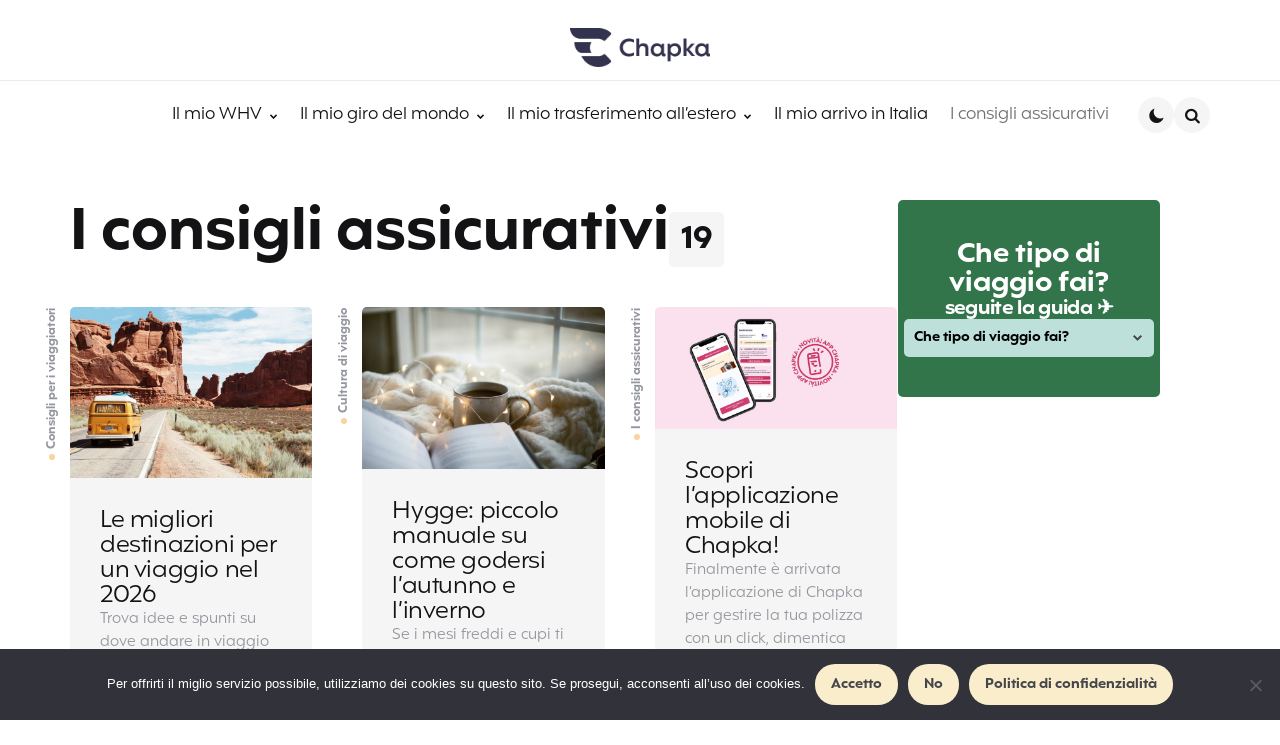

--- FILE ---
content_type: text/html; charset=UTF-8
request_url: https://blog.chapkadirect.it/category/la-cassetta-degli-attrezzi-dell-assicurato/i-consigli-assicurativi/
body_size: 29080
content:
<!DOCTYPE html>
<html lang="it-IT">
<head>
<meta charset="UTF-8">
<meta name="viewport" content="width=device-width, initial-scale=1.0">
<link rel="profile" href="http://gmpg.org/xfn/11">

<meta name='robots' content='index, follow, max-image-preview:large, max-snippet:-1, max-video-preview:-1' />

	<!-- This site is optimized with the Yoast SEO plugin v26.8 - https://yoast.com/product/yoast-seo-wordpress/ -->
	<title>I consigli assicurativi</title>
	<meta name="description" content="–" />
	<link rel="canonical" href="https://blog.chapkadirect.it/category/la-cassetta-degli-attrezzi-dell-assicurato/i-consigli-assicurativi/" />
	<meta property="og:locale" content="it_IT" />
	<meta property="og:type" content="article" />
	<meta property="og:title" content="I consigli assicurativi" />
	<meta property="og:description" content="–" />
	<meta property="og:url" content="https://blog.chapkadirect.it/category/la-cassetta-degli-attrezzi-dell-assicurato/i-consigli-assicurativi/" />
	<meta property="og:site_name" content="Chapka Assurances" />
	<meta name="twitter:card" content="summary_large_image" />
	<script type="application/ld+json" class="yoast-schema-graph">{"@context":"https://schema.org","@graph":[{"@type":"CollectionPage","@id":"https://blog.chapkadirect.it/category/la-cassetta-degli-attrezzi-dell-assicurato/i-consigli-assicurativi/","url":"https://blog.chapkadirect.it/category/la-cassetta-degli-attrezzi-dell-assicurato/i-consigli-assicurativi/","name":"I consigli assicurativi","isPartOf":{"@id":"https://blog.chapkadirect.it/#website"},"primaryImageOfPage":{"@id":"https://blog.chapkadirect.it/category/la-cassetta-degli-attrezzi-dell-assicurato/i-consigli-assicurativi/#primaryimage"},"image":{"@id":"https://blog.chapkadirect.it/category/la-cassetta-degli-attrezzi-dell-assicurato/i-consigli-assicurativi/#primaryimage"},"thumbnailUrl":"https://blog.chapkadirect.it/wp-content/uploads/2026/01/dino-reichmuth-A5rCN8626Ck-unsplash.jpg","description":"–","breadcrumb":{"@id":"https://blog.chapkadirect.it/category/la-cassetta-degli-attrezzi-dell-assicurato/i-consigli-assicurativi/#breadcrumb"},"inLanguage":"it-IT"},{"@type":"ImageObject","inLanguage":"it-IT","@id":"https://blog.chapkadirect.it/category/la-cassetta-degli-attrezzi-dell-assicurato/i-consigli-assicurativi/#primaryimage","url":"https://blog.chapkadirect.it/wp-content/uploads/2026/01/dino-reichmuth-A5rCN8626Ck-unsplash.jpg","contentUrl":"https://blog.chapkadirect.it/wp-content/uploads/2026/01/dino-reichmuth-A5rCN8626Ck-unsplash.jpg","width":2560,"height":1810},{"@type":"BreadcrumbList","@id":"https://blog.chapkadirect.it/category/la-cassetta-degli-attrezzi-dell-assicurato/i-consigli-assicurativi/#breadcrumb","itemListElement":[{"@type":"ListItem","position":1,"name":"Portada","item":"https://blog.chapkadirect.it/"},{"@type":"ListItem","position":2,"name":"La cassetta degli attrezzi dell'assicurato","item":"https://blog.chapkadirect.it/category/la-cassetta-degli-attrezzi-dell-assicurato/"},{"@type":"ListItem","position":3,"name":"I consigli assicurativi"}]},{"@type":"WebSite","@id":"https://blog.chapkadirect.it/#website","url":"https://blog.chapkadirect.it/","name":"Chapka Assurances","description":"Il blog di viaggio di Chapka","publisher":{"@id":"https://blog.chapkadirect.it/#organization"},"potentialAction":[{"@type":"SearchAction","target":{"@type":"EntryPoint","urlTemplate":"https://blog.chapkadirect.it/?s={search_term_string}"},"query-input":{"@type":"PropertyValueSpecification","valueRequired":true,"valueName":"search_term_string"}}],"inLanguage":"it-IT"},{"@type":"Organization","@id":"https://blog.chapkadirect.it/#organization","name":"Chapka Assurances","url":"https://blog.chapkadirect.it/","logo":{"@type":"ImageObject","inLanguage":"it-IT","@id":"https://blog.chapkadirect.it/#/schema/logo/image/","url":"https://blog.chapkadirect.it/wp-content/uploads/2026/01/logo_chapka.png","contentUrl":"https://blog.chapkadirect.it/wp-content/uploads/2026/01/logo_chapka.png","width":184,"height":50,"caption":"Chapka Assurances"},"image":{"@id":"https://blog.chapkadirect.it/#/schema/logo/image/"},"sameAs":["https://www.facebook.com/ChapkaIT"]}]}</script>
	<!-- / Yoast SEO plugin. -->


<link rel='dns-prefetch' href='//fonts.googleapis.com' />
<link rel="alternate" type="application/rss+xml" title="Chapka Assurances &raquo; Feed" href="https://blog.chapkadirect.it/feed/" />
<link rel="alternate" type="application/rss+xml" title="Chapka Assurances &raquo; Feed dei commenti" href="https://blog.chapkadirect.it/comments/feed/" />
<link rel="alternate" type="application/rss+xml" title="Chapka Assurances &raquo; I consigli assicurativi Feed della categoria" href="https://blog.chapkadirect.it/category/la-cassetta-degli-attrezzi-dell-assicurato/i-consigli-assicurativi/feed/" />
<style id='wp-img-auto-sizes-contain-inline-css' type='text/css'>
img:is([sizes=auto i],[sizes^="auto," i]){contain-intrinsic-size:3000px 1500px}
/*# sourceURL=wp-img-auto-sizes-contain-inline-css */
</style>
<style id='wp-emoji-styles-inline-css' type='text/css'>

	img.wp-smiley, img.emoji {
		display: inline !important;
		border: none !important;
		box-shadow: none !important;
		height: 1em !important;
		width: 1em !important;
		margin: 0 0.07em !important;
		vertical-align: -0.1em !important;
		background: none !important;
		padding: 0 !important;
	}
/*# sourceURL=wp-emoji-styles-inline-css */
</style>
<style id='wp-block-library-inline-css' type='text/css'>
:root{--wp-block-synced-color:#7a00df;--wp-block-synced-color--rgb:122,0,223;--wp-bound-block-color:var(--wp-block-synced-color);--wp-editor-canvas-background:#ddd;--wp-admin-theme-color:#007cba;--wp-admin-theme-color--rgb:0,124,186;--wp-admin-theme-color-darker-10:#006ba1;--wp-admin-theme-color-darker-10--rgb:0,107,160.5;--wp-admin-theme-color-darker-20:#005a87;--wp-admin-theme-color-darker-20--rgb:0,90,135;--wp-admin-border-width-focus:2px}@media (min-resolution:192dpi){:root{--wp-admin-border-width-focus:1.5px}}.wp-element-button{cursor:pointer}:root .has-very-light-gray-background-color{background-color:#eee}:root .has-very-dark-gray-background-color{background-color:#313131}:root .has-very-light-gray-color{color:#eee}:root .has-very-dark-gray-color{color:#313131}:root .has-vivid-green-cyan-to-vivid-cyan-blue-gradient-background{background:linear-gradient(135deg,#00d084,#0693e3)}:root .has-purple-crush-gradient-background{background:linear-gradient(135deg,#34e2e4,#4721fb 50%,#ab1dfe)}:root .has-hazy-dawn-gradient-background{background:linear-gradient(135deg,#faaca8,#dad0ec)}:root .has-subdued-olive-gradient-background{background:linear-gradient(135deg,#fafae1,#67a671)}:root .has-atomic-cream-gradient-background{background:linear-gradient(135deg,#fdd79a,#004a59)}:root .has-nightshade-gradient-background{background:linear-gradient(135deg,#330968,#31cdcf)}:root .has-midnight-gradient-background{background:linear-gradient(135deg,#020381,#2874fc)}:root{--wp--preset--font-size--normal:16px;--wp--preset--font-size--huge:42px}.has-regular-font-size{font-size:1em}.has-larger-font-size{font-size:2.625em}.has-normal-font-size{font-size:var(--wp--preset--font-size--normal)}.has-huge-font-size{font-size:var(--wp--preset--font-size--huge)}.has-text-align-center{text-align:center}.has-text-align-left{text-align:left}.has-text-align-right{text-align:right}.has-fit-text{white-space:nowrap!important}#end-resizable-editor-section{display:none}.aligncenter{clear:both}.items-justified-left{justify-content:flex-start}.items-justified-center{justify-content:center}.items-justified-right{justify-content:flex-end}.items-justified-space-between{justify-content:space-between}.screen-reader-text{border:0;clip-path:inset(50%);height:1px;margin:-1px;overflow:hidden;padding:0;position:absolute;width:1px;word-wrap:normal!important}.screen-reader-text:focus{background-color:#ddd;clip-path:none;color:#444;display:block;font-size:1em;height:auto;left:5px;line-height:normal;padding:15px 23px 14px;text-decoration:none;top:5px;width:auto;z-index:100000}html :where(.has-border-color){border-style:solid}html :where([style*=border-top-color]){border-top-style:solid}html :where([style*=border-right-color]){border-right-style:solid}html :where([style*=border-bottom-color]){border-bottom-style:solid}html :where([style*=border-left-color]){border-left-style:solid}html :where([style*=border-width]){border-style:solid}html :where([style*=border-top-width]){border-top-style:solid}html :where([style*=border-right-width]){border-right-style:solid}html :where([style*=border-bottom-width]){border-bottom-style:solid}html :where([style*=border-left-width]){border-left-style:solid}html :where(img[class*=wp-image-]){height:auto;max-width:100%}:where(figure){margin:0 0 1em}html :where(.is-position-sticky){--wp-admin--admin-bar--position-offset:var(--wp-admin--admin-bar--height,0px)}@media screen and (max-width:600px){html :where(.is-position-sticky){--wp-admin--admin-bar--position-offset:0px}}

/*# sourceURL=wp-block-library-inline-css */
</style><style id='wp-block-heading-inline-css' type='text/css'>
h1:where(.wp-block-heading).has-background,h2:where(.wp-block-heading).has-background,h3:where(.wp-block-heading).has-background,h4:where(.wp-block-heading).has-background,h5:where(.wp-block-heading).has-background,h6:where(.wp-block-heading).has-background{padding:1.25em 2.375em}h1.has-text-align-left[style*=writing-mode]:where([style*=vertical-lr]),h1.has-text-align-right[style*=writing-mode]:where([style*=vertical-rl]),h2.has-text-align-left[style*=writing-mode]:where([style*=vertical-lr]),h2.has-text-align-right[style*=writing-mode]:where([style*=vertical-rl]),h3.has-text-align-left[style*=writing-mode]:where([style*=vertical-lr]),h3.has-text-align-right[style*=writing-mode]:where([style*=vertical-rl]),h4.has-text-align-left[style*=writing-mode]:where([style*=vertical-lr]),h4.has-text-align-right[style*=writing-mode]:where([style*=vertical-rl]),h5.has-text-align-left[style*=writing-mode]:where([style*=vertical-lr]),h5.has-text-align-right[style*=writing-mode]:where([style*=vertical-rl]),h6.has-text-align-left[style*=writing-mode]:where([style*=vertical-lr]),h6.has-text-align-right[style*=writing-mode]:where([style*=vertical-rl]){rotate:180deg}
/*# sourceURL=https://blog.chapkadirect.it/wp-includes/blocks/heading/style.min.css */
</style>
<style id='wp-block-list-inline-css' type='text/css'>
ol,ul{box-sizing:border-box}:root :where(.wp-block-list.has-background){padding:1.25em 2.375em}
/*# sourceURL=https://blog.chapkadirect.it/wp-includes/blocks/list/style.min.css */
</style>
<style id='wp-block-paragraph-inline-css' type='text/css'>
.is-small-text{font-size:.875em}.is-regular-text{font-size:1em}.is-large-text{font-size:2.25em}.is-larger-text{font-size:3em}.has-drop-cap:not(:focus):first-letter{float:left;font-size:8.4em;font-style:normal;font-weight:100;line-height:.68;margin:.05em .1em 0 0;text-transform:uppercase}body.rtl .has-drop-cap:not(:focus):first-letter{float:none;margin-left:.1em}p.has-drop-cap.has-background{overflow:hidden}:root :where(p.has-background){padding:1.25em 2.375em}:where(p.has-text-color:not(.has-link-color)) a{color:inherit}p.has-text-align-left[style*="writing-mode:vertical-lr"],p.has-text-align-right[style*="writing-mode:vertical-rl"]{rotate:180deg}
/*# sourceURL=https://blog.chapkadirect.it/wp-includes/blocks/paragraph/style.min.css */
</style>
<style id='wp-block-table-inline-css' type='text/css'>
.wp-block-table{overflow-x:auto}.wp-block-table table{border-collapse:collapse;width:100%}.wp-block-table thead{border-bottom:3px solid}.wp-block-table tfoot{border-top:3px solid}.wp-block-table td,.wp-block-table th{border:1px solid;padding:.5em}.wp-block-table .has-fixed-layout{table-layout:fixed;width:100%}.wp-block-table .has-fixed-layout td,.wp-block-table .has-fixed-layout th{word-break:break-word}.wp-block-table.aligncenter,.wp-block-table.alignleft,.wp-block-table.alignright{display:table;width:auto}.wp-block-table.aligncenter td,.wp-block-table.aligncenter th,.wp-block-table.alignleft td,.wp-block-table.alignleft th,.wp-block-table.alignright td,.wp-block-table.alignright th{word-break:break-word}.wp-block-table .has-subtle-light-gray-background-color{background-color:#f3f4f5}.wp-block-table .has-subtle-pale-green-background-color{background-color:#e9fbe5}.wp-block-table .has-subtle-pale-blue-background-color{background-color:#e7f5fe}.wp-block-table .has-subtle-pale-pink-background-color{background-color:#fcf0ef}.wp-block-table.is-style-stripes{background-color:initial;border-collapse:inherit;border-spacing:0}.wp-block-table.is-style-stripes tbody tr:nth-child(odd){background-color:#f0f0f0}.wp-block-table.is-style-stripes.has-subtle-light-gray-background-color tbody tr:nth-child(odd){background-color:#f3f4f5}.wp-block-table.is-style-stripes.has-subtle-pale-green-background-color tbody tr:nth-child(odd){background-color:#e9fbe5}.wp-block-table.is-style-stripes.has-subtle-pale-blue-background-color tbody tr:nth-child(odd){background-color:#e7f5fe}.wp-block-table.is-style-stripes.has-subtle-pale-pink-background-color tbody tr:nth-child(odd){background-color:#fcf0ef}.wp-block-table.is-style-stripes td,.wp-block-table.is-style-stripes th{border-color:#0000}.wp-block-table.is-style-stripes{border-bottom:1px solid #f0f0f0}.wp-block-table .has-border-color td,.wp-block-table .has-border-color th,.wp-block-table .has-border-color tr,.wp-block-table .has-border-color>*{border-color:inherit}.wp-block-table table[style*=border-top-color] tr:first-child,.wp-block-table table[style*=border-top-color] tr:first-child td,.wp-block-table table[style*=border-top-color] tr:first-child th,.wp-block-table table[style*=border-top-color]>*,.wp-block-table table[style*=border-top-color]>* td,.wp-block-table table[style*=border-top-color]>* th{border-top-color:inherit}.wp-block-table table[style*=border-top-color] tr:not(:first-child){border-top-color:initial}.wp-block-table table[style*=border-right-color] td:last-child,.wp-block-table table[style*=border-right-color] th,.wp-block-table table[style*=border-right-color] tr,.wp-block-table table[style*=border-right-color]>*{border-right-color:inherit}.wp-block-table table[style*=border-bottom-color] tr:last-child,.wp-block-table table[style*=border-bottom-color] tr:last-child td,.wp-block-table table[style*=border-bottom-color] tr:last-child th,.wp-block-table table[style*=border-bottom-color]>*,.wp-block-table table[style*=border-bottom-color]>* td,.wp-block-table table[style*=border-bottom-color]>* th{border-bottom-color:inherit}.wp-block-table table[style*=border-bottom-color] tr:not(:last-child){border-bottom-color:initial}.wp-block-table table[style*=border-left-color] td:first-child,.wp-block-table table[style*=border-left-color] th,.wp-block-table table[style*=border-left-color] tr,.wp-block-table table[style*=border-left-color]>*{border-left-color:inherit}.wp-block-table table[style*=border-style] td,.wp-block-table table[style*=border-style] th,.wp-block-table table[style*=border-style] tr,.wp-block-table table[style*=border-style]>*{border-style:inherit}.wp-block-table table[style*=border-width] td,.wp-block-table table[style*=border-width] th,.wp-block-table table[style*=border-width] tr,.wp-block-table table[style*=border-width]>*{border-style:inherit;border-width:inherit}
/*# sourceURL=https://blog.chapkadirect.it/wp-includes/blocks/table/style.min.css */
</style>
<style id='wp-block-table-theme-inline-css' type='text/css'>
.wp-block-table{margin:0 0 1em}.wp-block-table td,.wp-block-table th{word-break:normal}.wp-block-table :where(figcaption){color:#555;font-size:13px;text-align:center}.is-dark-theme .wp-block-table :where(figcaption){color:#ffffffa6}
/*# sourceURL=https://blog.chapkadirect.it/wp-includes/blocks/table/theme.min.css */
</style>
<style id='global-styles-inline-css' type='text/css'>
:root{--wp--preset--aspect-ratio--square: 1;--wp--preset--aspect-ratio--4-3: 4/3;--wp--preset--aspect-ratio--3-4: 3/4;--wp--preset--aspect-ratio--3-2: 3/2;--wp--preset--aspect-ratio--2-3: 2/3;--wp--preset--aspect-ratio--16-9: 16/9;--wp--preset--aspect-ratio--9-16: 9/16;--wp--preset--color--black: #000000;--wp--preset--color--cyan-bluish-gray: #abb8c3;--wp--preset--color--white: #ffffff;--wp--preset--color--pale-pink: #f78da7;--wp--preset--color--vivid-red: #cf2e2e;--wp--preset--color--luminous-vivid-orange: #ff6900;--wp--preset--color--luminous-vivid-amber: #fcb900;--wp--preset--color--light-green-cyan: #7bdcb5;--wp--preset--color--vivid-green-cyan: #00d084;--wp--preset--color--pale-cyan-blue: #8ed1fc;--wp--preset--color--vivid-cyan-blue: #0693e3;--wp--preset--color--vivid-purple: #9b51e0;--wp--preset--color--primary-theme-color: #f2c6de;--wp--preset--color--secondary-theme-color: #c9e4de;--wp--preset--color--tertiary-theme-color: #faedcb;--wp--preset--color--quaternary-theme-color: #c6def1;--wp--preset--color--very-dark-grey: #131315;--wp--preset--color--dark-grey: #45464b;--wp--preset--color--medium-grey: #94979e;--wp--preset--color--light-grey: #cfd0d2;--wp--preset--color--very-light-grey: #f2f2f3;--wp--preset--color--light-dark-highlight: #f2f2f2;--wp--preset--gradient--vivid-cyan-blue-to-vivid-purple: linear-gradient(135deg,rgb(6,147,227) 0%,rgb(155,81,224) 100%);--wp--preset--gradient--light-green-cyan-to-vivid-green-cyan: linear-gradient(135deg,rgb(122,220,180) 0%,rgb(0,208,130) 100%);--wp--preset--gradient--luminous-vivid-amber-to-luminous-vivid-orange: linear-gradient(135deg,rgb(252,185,0) 0%,rgb(255,105,0) 100%);--wp--preset--gradient--luminous-vivid-orange-to-vivid-red: linear-gradient(135deg,rgb(255,105,0) 0%,rgb(207,46,46) 100%);--wp--preset--gradient--very-light-gray-to-cyan-bluish-gray: linear-gradient(135deg,rgb(238,238,238) 0%,rgb(169,184,195) 100%);--wp--preset--gradient--cool-to-warm-spectrum: linear-gradient(135deg,rgb(74,234,220) 0%,rgb(151,120,209) 20%,rgb(207,42,186) 40%,rgb(238,44,130) 60%,rgb(251,105,98) 80%,rgb(254,248,76) 100%);--wp--preset--gradient--blush-light-purple: linear-gradient(135deg,rgb(255,206,236) 0%,rgb(152,150,240) 100%);--wp--preset--gradient--blush-bordeaux: linear-gradient(135deg,rgb(254,205,165) 0%,rgb(254,45,45) 50%,rgb(107,0,62) 100%);--wp--preset--gradient--luminous-dusk: linear-gradient(135deg,rgb(255,203,112) 0%,rgb(199,81,192) 50%,rgb(65,88,208) 100%);--wp--preset--gradient--pale-ocean: linear-gradient(135deg,rgb(255,245,203) 0%,rgb(182,227,212) 50%,rgb(51,167,181) 100%);--wp--preset--gradient--electric-grass: linear-gradient(135deg,rgb(202,248,128) 0%,rgb(113,206,126) 100%);--wp--preset--gradient--midnight: linear-gradient(135deg,rgb(2,3,129) 0%,rgb(40,116,252) 100%);--wp--preset--gradient--primary-to-secondary: linear-gradient(135deg, rgb(242,198,222) 0%, rgb(201,228,222) 100%);--wp--preset--gradient--secondary-to-tertiary: linear-gradient(135deg, rgb(201,228,222) 0%, rgb(250,237,203) 100%);--wp--preset--gradient--primary-to-tertiary: linear-gradient(135deg, rgb(242,198,222) 0%, rgb(250,237,203) 100%);--wp--preset--font-size--small: 13px;--wp--preset--font-size--medium: 20px;--wp--preset--font-size--large: 36px;--wp--preset--font-size--x-large: 42px;--wp--preset--spacing--20: 0.44rem;--wp--preset--spacing--30: 0.67rem;--wp--preset--spacing--40: 1rem;--wp--preset--spacing--50: 1.5rem;--wp--preset--spacing--60: 2.25rem;--wp--preset--spacing--70: 3.38rem;--wp--preset--spacing--80: 5.06rem;--wp--preset--shadow--natural: 6px 6px 9px rgba(0, 0, 0, 0.2);--wp--preset--shadow--deep: 12px 12px 50px rgba(0, 0, 0, 0.4);--wp--preset--shadow--sharp: 6px 6px 0px rgba(0, 0, 0, 0.2);--wp--preset--shadow--outlined: 6px 6px 0px -3px rgb(255, 255, 255), 6px 6px rgb(0, 0, 0);--wp--preset--shadow--crisp: 6px 6px 0px rgb(0, 0, 0);}:where(.is-layout-flex){gap: 0.5em;}:where(.is-layout-grid){gap: 0.5em;}body .is-layout-flex{display: flex;}.is-layout-flex{flex-wrap: wrap;align-items: center;}.is-layout-flex > :is(*, div){margin: 0;}body .is-layout-grid{display: grid;}.is-layout-grid > :is(*, div){margin: 0;}:where(.wp-block-columns.is-layout-flex){gap: 2em;}:where(.wp-block-columns.is-layout-grid){gap: 2em;}:where(.wp-block-post-template.is-layout-flex){gap: 1.25em;}:where(.wp-block-post-template.is-layout-grid){gap: 1.25em;}.has-black-color{color: var(--wp--preset--color--black) !important;}.has-cyan-bluish-gray-color{color: var(--wp--preset--color--cyan-bluish-gray) !important;}.has-white-color{color: var(--wp--preset--color--white) !important;}.has-pale-pink-color{color: var(--wp--preset--color--pale-pink) !important;}.has-vivid-red-color{color: var(--wp--preset--color--vivid-red) !important;}.has-luminous-vivid-orange-color{color: var(--wp--preset--color--luminous-vivid-orange) !important;}.has-luminous-vivid-amber-color{color: var(--wp--preset--color--luminous-vivid-amber) !important;}.has-light-green-cyan-color{color: var(--wp--preset--color--light-green-cyan) !important;}.has-vivid-green-cyan-color{color: var(--wp--preset--color--vivid-green-cyan) !important;}.has-pale-cyan-blue-color{color: var(--wp--preset--color--pale-cyan-blue) !important;}.has-vivid-cyan-blue-color{color: var(--wp--preset--color--vivid-cyan-blue) !important;}.has-vivid-purple-color{color: var(--wp--preset--color--vivid-purple) !important;}.has-black-background-color{background-color: var(--wp--preset--color--black) !important;}.has-cyan-bluish-gray-background-color{background-color: var(--wp--preset--color--cyan-bluish-gray) !important;}.has-white-background-color{background-color: var(--wp--preset--color--white) !important;}.has-pale-pink-background-color{background-color: var(--wp--preset--color--pale-pink) !important;}.has-vivid-red-background-color{background-color: var(--wp--preset--color--vivid-red) !important;}.has-luminous-vivid-orange-background-color{background-color: var(--wp--preset--color--luminous-vivid-orange) !important;}.has-luminous-vivid-amber-background-color{background-color: var(--wp--preset--color--luminous-vivid-amber) !important;}.has-light-green-cyan-background-color{background-color: var(--wp--preset--color--light-green-cyan) !important;}.has-vivid-green-cyan-background-color{background-color: var(--wp--preset--color--vivid-green-cyan) !important;}.has-pale-cyan-blue-background-color{background-color: var(--wp--preset--color--pale-cyan-blue) !important;}.has-vivid-cyan-blue-background-color{background-color: var(--wp--preset--color--vivid-cyan-blue) !important;}.has-vivid-purple-background-color{background-color: var(--wp--preset--color--vivid-purple) !important;}.has-black-border-color{border-color: var(--wp--preset--color--black) !important;}.has-cyan-bluish-gray-border-color{border-color: var(--wp--preset--color--cyan-bluish-gray) !important;}.has-white-border-color{border-color: var(--wp--preset--color--white) !important;}.has-pale-pink-border-color{border-color: var(--wp--preset--color--pale-pink) !important;}.has-vivid-red-border-color{border-color: var(--wp--preset--color--vivid-red) !important;}.has-luminous-vivid-orange-border-color{border-color: var(--wp--preset--color--luminous-vivid-orange) !important;}.has-luminous-vivid-amber-border-color{border-color: var(--wp--preset--color--luminous-vivid-amber) !important;}.has-light-green-cyan-border-color{border-color: var(--wp--preset--color--light-green-cyan) !important;}.has-vivid-green-cyan-border-color{border-color: var(--wp--preset--color--vivid-green-cyan) !important;}.has-pale-cyan-blue-border-color{border-color: var(--wp--preset--color--pale-cyan-blue) !important;}.has-vivid-cyan-blue-border-color{border-color: var(--wp--preset--color--vivid-cyan-blue) !important;}.has-vivid-purple-border-color{border-color: var(--wp--preset--color--vivid-purple) !important;}.has-vivid-cyan-blue-to-vivid-purple-gradient-background{background: var(--wp--preset--gradient--vivid-cyan-blue-to-vivid-purple) !important;}.has-light-green-cyan-to-vivid-green-cyan-gradient-background{background: var(--wp--preset--gradient--light-green-cyan-to-vivid-green-cyan) !important;}.has-luminous-vivid-amber-to-luminous-vivid-orange-gradient-background{background: var(--wp--preset--gradient--luminous-vivid-amber-to-luminous-vivid-orange) !important;}.has-luminous-vivid-orange-to-vivid-red-gradient-background{background: var(--wp--preset--gradient--luminous-vivid-orange-to-vivid-red) !important;}.has-very-light-gray-to-cyan-bluish-gray-gradient-background{background: var(--wp--preset--gradient--very-light-gray-to-cyan-bluish-gray) !important;}.has-cool-to-warm-spectrum-gradient-background{background: var(--wp--preset--gradient--cool-to-warm-spectrum) !important;}.has-blush-light-purple-gradient-background{background: var(--wp--preset--gradient--blush-light-purple) !important;}.has-blush-bordeaux-gradient-background{background: var(--wp--preset--gradient--blush-bordeaux) !important;}.has-luminous-dusk-gradient-background{background: var(--wp--preset--gradient--luminous-dusk) !important;}.has-pale-ocean-gradient-background{background: var(--wp--preset--gradient--pale-ocean) !important;}.has-electric-grass-gradient-background{background: var(--wp--preset--gradient--electric-grass) !important;}.has-midnight-gradient-background{background: var(--wp--preset--gradient--midnight) !important;}.has-small-font-size{font-size: var(--wp--preset--font-size--small) !important;}.has-medium-font-size{font-size: var(--wp--preset--font-size--medium) !important;}.has-large-font-size{font-size: var(--wp--preset--font-size--large) !important;}.has-x-large-font-size{font-size: var(--wp--preset--font-size--x-large) !important;}
/*# sourceURL=global-styles-inline-css */
</style>

<style id='classic-theme-styles-inline-css' type='text/css'>
/*! This file is auto-generated */
.wp-block-button__link{color:#fff;background-color:#32373c;border-radius:9999px;box-shadow:none;text-decoration:none;padding:calc(.667em + 2px) calc(1.333em + 2px);font-size:1.125em}.wp-block-file__button{background:#32373c;color:#fff;text-decoration:none}
/*# sourceURL=/wp-includes/css/classic-themes.min.css */
</style>
<link rel='stylesheet' id='cookie-notice-front-css' href='https://blog.chapkadirect.it/wp-content/plugins/cookie-notice/css/front.min.css?ver=2.5.11' type='text/css' media='all' />
<link rel='stylesheet' id='kk-star-ratings-css' href='https://blog.chapkadirect.it/wp-content/plugins/kk-star-ratings/src/core/public/css/kk-star-ratings.min.css?ver=5.4.10.3' type='text/css' media='all' />
<link rel='stylesheet' id='tfm-theme-boost-style-css' href='https://blog.chapkadirect.it/wp-content/plugins/tfm-theme-boost/css/style.css?ver=1.0.0' type='text/css' media='all' />
<link rel='stylesheet' id='normalize-css' href='https://blog.chapkadirect.it/wp-content/themes/koga/css/normalize.css?ver=1.0.0' type='text/css' media='all' />
<link rel='stylesheet' id='fontello-css' href='https://blog.chapkadirect.it/wp-content/themes/koga/css/fontello/css/fontello.css' type='text/css' media='all' />
<link rel='stylesheet' id='tfm-google-font-fredoka-css' href='https://fonts.googleapis.com/css2?family=Fredoka%3Awght%40300..700&#038;display=swap&#038;ver=1.0.0' type='text/css' media='all' />
<link rel='stylesheet' id='tfm-core-style-css' href='https://blog.chapkadirect.it/wp-content/themes/koga/style.css?ver=1.0' type='text/css' media='all' />
<link rel='stylesheet' id='tfm-gutenberg-style-css' href='https://blog.chapkadirect.it/wp-content/themes/koga/css/gutenberg.css?ver=1.0.0' type='text/css' media='all' />
<link rel='stylesheet' id='koga-child-style-css' href='https://blog.chapkadirect.it/wp-content/themes/koga-child/style.css' type='text/css' media='all' />
<script type="text/javascript" src="https://blog.chapkadirect.it/wp-includes/js/jquery/jquery.min.js?ver=3.7.1" id="jquery-core-js"></script>
<script type="text/javascript" src="https://blog.chapkadirect.it/wp-includes/js/jquery/jquery-migrate.min.js?ver=3.4.1" id="jquery-migrate-js"></script>
<link rel="https://api.w.org/" href="https://blog.chapkadirect.it/wp-json/" /><link rel="alternate" title="JSON" type="application/json" href="https://blog.chapkadirect.it/wp-json/wp/v2/categories/20" /><link rel="EditURI" type="application/rsd+xml" title="RSD" href="https://blog.chapkadirect.it/xmlrpc.php?rsd" />
<meta name="generator" content="WordPress 6.9" />

<style type="text/css" id="koga-custom-css-vars">
:root {
--primary-theme-color:#f2c6de;
--secondary-theme-color:#c9e4de;
--tertiary-theme-color:#faedcb;
--quaternary-theme-color:#c6def1;
--body-font-color:#131315;
--link-color:#00677b;
--link-hover-color:#f67280;
--button-background:#faedcb;
--button-color:#44464b;
--button-hover-background:#f2c6de;
--button-hover-color:#44464b;
--body-background:rgb(255,255,255);
--header-color:#131315;
--header-hover-color:#717172;
--header-elements-background:#ffffff;
--header-elements-color:#44464b;
--header-border-color:rgba(19,19,21,0.08);
--section-header-color:#131315;
--section-header-meta-color:#94979e;
--post-background:#F5F5F5;
--post-title-color:#131315;
--entry-title-color:#131315;
--entry-color:#131315;
--entry-meta-color:#94979e;
--entry-meta-category-color:#94979e;
--entry-meta-link-color:#131315;
--post-format-icon-color:#ffffff;
--post-format-icon-background:#F3726c;
--post-format-audio-icon-background:#3295b4;
--post-format-video-icon-background:#a6d6c0;
--post-format-gallery-icon-background:#00677b;
--widget-color:#94979e; --widget-child-link-color:#94979e;
--widget-title-color:#131315;
--widget-link-color:#131315;
--cover-primary-color:#ffffff;
--tfm-cta-background:#faedcb;
--tfm-cta-color:#44464b;
--tfm-cta-background-hover:#f2c6de;
--tfm-cta-color-hover:#44464b;
--tfm-menu-sash-background:#f2c6de;
--tfm-menu-sash-color:#44464b;
--tfm-menu-sash-2-background:#c9e4de;
--tfm-menu-sash-2-color:#44464b;
--tfm-menu-sash-3-background:#faedcb;
--tfm-menu-sash-3-color:#44464b;
--logo-font-size:40px;
--large-mobile-logo-font-size:28px;
--mobile-logo-font-size:20px;
--custom-logo-width-mobile:100px;
--custom-logo-width-small-mobile:70px;
--sidebar-logo-font-size:34px;
--site-width:1200px; --site-max-width: 1200px;
--content-max-width:800px;
--no-sidebar-blog-list-max-width:960px;
--default-border-radius:5px;
--input-border-radius:5px;
--button-border-radius:30px;
--post-thumbnail-border-radius:5px;
}
</style>
<style type="text/css" id="koga-custom-slug-css">.entry-meta a.cat-link-181::before, [class*="cat-slug"] a.cat-link-181::before { color:#44464b;background:#c6def1;} .widget a.tag-link-181, .sub-categories a.cat-link-181 { color:#44464b;background:#c6def1; }
.single-hentry-footer a.cat-link-181 { color:#44464b;background:#c6def1;}
.post-grid .hentry.has-background:not(.has-meta-background).card.cat-id-181 .post-inner, .post-grid.list .hentry.has-background:not(.has-meta-background).cat-id-181 .post-inner, .post-grid .hentry:not(.has-meta-background).cover.cat-id-181 .post-inner, .hentry:not(.has-meta-background).cover.cat-id-181 .single-cover-wrapper, .single-hero:not(.has-meta-background).cover.cat-id-181 .cover-wrapper, .hentry:not(.has-meta-background).list.cat-id-181 .single-list-wrapper, .hentry.cat-id-181 > .post-inner .post-thumbnail, .single-hero.cat-id-181 .post-thumbnail { background:#c6def1; }
.post-grid .hentry.has-background:not(.has-meta-color).card.cat-id-181 .entry-wrapper > * *:not([class*="category"]):not([class*="categories"]):not(.cat-slug):not([class*="cat-link"]):not([class*="tfm-format"]), .post-grid .hentry.has-background:not(.has-meta-color).card.cat-id-181 .entry-wrapper > *:not([class*="category"]):not([class*="categories"]):not(.cat-slug):not([class*="cat-link"]):not([class*="tfm-format"]), .hentry.list.cat-id-181 .single-list-wrapper .single-entry-header .entry-title, .hentry.list.cat-id-181 .single-list-wrapper .single-entry-header > * *:not([class*="category"]):not([class*="categories"]):not(.cat-slug):not([class*="cat-link"]):not([class*="tfm-format"]) { color:#44464b; }
.tfm_posts_widget .post-grid .widget-entry:not(.has-meta-background).card.cat-id-181 .post-inner, .tfm_posts_widget .post-grid:not(.show-post-count) .widget-entry:not(.has-meta-background).cat-id-181 .post-thumbnail, .tfm_posts_widget .post-grid.show-post-count .widget-entry:not(.has-meta-background).default.cat-id-181 .tfm-post-count { background:#c6def1; }
.tfm_posts_widget .post-grid .widget-entry:not(.has-meta-background).card.cat-id-181 .entry-wrapper > * *, .tfm_posts_widget .post-grid .widget-entry:not(.has-meta-background).card.cat-id-181 .entry-wrapper > *, .tfm_posts_widget .post-grid.show-post-count .widget-entry:not(.has-meta-color).default.cat-id-181 .tfm-post-count, .tfm_posts_widget .post-grid.show-post-count .widget-entry:not(.has-meta-color):not(.has-post-thumbnail).card.cat-id-181 .tfm-post-count { color:#44464b; }
.tfm_posts_widget .post-grid .widget-entry:not(.has-meta-color).card.cat-id-181 .entry-meta a.cat-link-181::before { background: #44464b }
.category-181 .archive-header .post-count {  color:#44464b;background:#c6def1;}
.widget_categories .cat-item-181 > a, .widget .wp-block-categories .cat-item-181 > a, .widget_categories .cat-item-181, .widget .wp-block-categories .cat-item-181 { color:#44464b;background:#c6def1;}
.primary-menu .tfm-categories ul a.cat-link-181 {  color:#44464b;background:#c6def1;}
.entry-meta a.cat-link-182::before, [class*="cat-slug"] a.cat-link-182::before { color:#44464b;background:#f2c6de;} .widget a.tag-link-182, .sub-categories a.cat-link-182 { color:#44464b;background:#f2c6de; }
.single-hentry-footer a.cat-link-182 { color:#44464b;background:#f2c6de;}
.post-grid .hentry.has-background:not(.has-meta-background).card.cat-id-182 .post-inner, .post-grid.list .hentry.has-background:not(.has-meta-background).cat-id-182 .post-inner, .post-grid .hentry:not(.has-meta-background).cover.cat-id-182 .post-inner, .hentry:not(.has-meta-background).cover.cat-id-182 .single-cover-wrapper, .single-hero:not(.has-meta-background).cover.cat-id-182 .cover-wrapper, .hentry:not(.has-meta-background).list.cat-id-182 .single-list-wrapper, .hentry.cat-id-182 > .post-inner .post-thumbnail, .single-hero.cat-id-182 .post-thumbnail { background:#f2c6de; }
.post-grid .hentry.has-background:not(.has-meta-color).card.cat-id-182 .entry-wrapper > * *:not([class*="category"]):not([class*="categories"]):not(.cat-slug):not([class*="cat-link"]):not([class*="tfm-format"]), .post-grid .hentry.has-background:not(.has-meta-color).card.cat-id-182 .entry-wrapper > *:not([class*="category"]):not([class*="categories"]):not(.cat-slug):not([class*="cat-link"]):not([class*="tfm-format"]), .hentry.list.cat-id-182 .single-list-wrapper .single-entry-header .entry-title, .hentry.list.cat-id-182 .single-list-wrapper .single-entry-header > * *:not([class*="category"]):not([class*="categories"]):not(.cat-slug):not([class*="cat-link"]):not([class*="tfm-format"]) { color:#44464b; }
.tfm_posts_widget .post-grid .widget-entry:not(.has-meta-background).card.cat-id-182 .post-inner, .tfm_posts_widget .post-grid:not(.show-post-count) .widget-entry:not(.has-meta-background).cat-id-182 .post-thumbnail, .tfm_posts_widget .post-grid.show-post-count .widget-entry:not(.has-meta-background).default.cat-id-182 .tfm-post-count { background:#f2c6de; }
.tfm_posts_widget .post-grid .widget-entry:not(.has-meta-background).card.cat-id-182 .entry-wrapper > * *, .tfm_posts_widget .post-grid .widget-entry:not(.has-meta-background).card.cat-id-182 .entry-wrapper > *, .tfm_posts_widget .post-grid.show-post-count .widget-entry:not(.has-meta-color).default.cat-id-182 .tfm-post-count, .tfm_posts_widget .post-grid.show-post-count .widget-entry:not(.has-meta-color):not(.has-post-thumbnail).card.cat-id-182 .tfm-post-count { color:#44464b; }
.tfm_posts_widget .post-grid .widget-entry:not(.has-meta-color).card.cat-id-182 .entry-meta a.cat-link-182::before { background: #44464b }
.category-182 .archive-header .post-count {  color:#44464b;background:#f2c6de;}
.widget_categories .cat-item-182 > a, .widget .wp-block-categories .cat-item-182 > a, .widget_categories .cat-item-182, .widget .wp-block-categories .cat-item-182 { color:#44464b;background:#f2c6de;}
.primary-menu .tfm-categories ul a.cat-link-182 {  color:#44464b;background:#f2c6de;}
</style>
<style type="text/css" id="tfm-dark-theme-css">
body.tfm-dark-mode, body[data-color-mode="dark"]:not(.tfm-light-mode), body.custom-background.tfm-dark-mode {
--primary-theme-color:#ff8383;
--secondary-theme-color:#40456f;
--tertiary-theme-color:#ffd082;
--quaternary-theme-color:#00677b;
--body-font-color:#cfd0d2;
--link-color:#ffffff;
--link-hover-color:#cfd0d2;
--button-background:#f2c6de;
--button-color:#44464b;
--button-hover-background:#c9e4de;
--button-hover-color:#44464b;
--body-background:rgb(33,36,53);
--header-color:#ffffff;
--header-hover-color:#cfd0d2;
--header-elements-background:#321d2f;
--header-elements-color:#ffffff;
--header-border-color:rgba(255,255,255,0.08);
--section-header-color:#ffffff;
--section-header-meta-color:#94979e;
--post-background:#1a1c2a;
--post-title-color:#ffffff;
--entry-title-color:#ffffff;
--entry-color:#ffffff;
--entry-meta-color:#cfd0d2;
--entry-meta-category-color:#cfd0d2;
--entry-meta-link-color:#ffffff;
--continue-reading-button-color:#ffffff;
--continue-reading-button-background:#ff8383;
--continue-reading-button-hover-background:#e37575;
--continue-reading-button-hover-color:#ffffff;
--post-format-icon-color:#ffffff;
--post-format-icon-background:#ff8383;
--post-format-audio-icon-background:#40456f;
--post-format-video-icon-background:#ffd082;
--post-format-gallery-icon-background:#00677b;
--widget-color:#94979e; --widget-child-link-color:#94979e;
--widget-title-color:#ffffff;
--widget-link-color:#ffffff;
--cover-primary-color:#ffffff;
--tags-color:#ffffff;
--tfm-cta-background:#f2c6de;
--tfm-cta-color:#44464b;
--tfm-cta-background-hover:#c9e4de;
--tfm-cta-color-hover:#44464b;
--tfm-menu-sash-background:#ff8383;
--tfm-menu-sash-color:#44464b;
--tfm-menu-sash-2-background:#40456f;
--tfm-menu-sash-2-color:#44464b;
--tfm-menu-sash-3-background:#ffd082;
--tfm-menu-sash-3-color:#44464b;
}
</style>
<link rel="icon" href="https://blog.chapkadirect.it/wp-content/uploads/2026/01/c-est-qui-chapka-150x150.png" sizes="32x32" />
<link rel="icon" href="https://blog.chapkadirect.it/wp-content/uploads/2026/01/c-est-qui-chapka.png" sizes="192x192" />
<link rel="apple-touch-icon" href="https://blog.chapkadirect.it/wp-content/uploads/2026/01/c-est-qui-chapka.png" />
<meta name="msapplication-TileImage" content="https://blog.chapkadirect.it/wp-content/uploads/2026/01/c-est-qui-chapka.png" />
		<style type="text/css" id="wp-custom-css">
			.product-adviser.sidebar-product-adviser * {
	text-align: center;
	max-width: 100%;
}

.product-adviser.sidebar-product-adviser #question-container {
	align-items: unset;
}

.product-adviser.sidebar-product-adviser .question-select-container {
	max-width: 250px;
}

.tp_stats {
    display: flex;
		flex-direction: column;
    justify-content: center;
    align-items: center;
    gap: 10px;
}

.rate_text {
    font-size: 1.8rem;
    padding-bottom: 5px;
}		</style>
		
<!-- BEGIN Tracking code for Matomo -->
<script type="text/javascript">var _paq = window._paq || []; _paq.push(["trackPageView"]); _paq.push(["enableLinkTracking"]); (function() { var u="https://chapkadirect.innocraft.cloud/"; _paq.push(["setTrackerUrl", u+"piwik.php"]); _paq.push(["setSiteId", "11"]); var d=document, g=d.createElement("script"), s=d.getElementsByTagName("script")[0]; g.type="text/javascript"; g.defer=true; g.async=true; g.src=u+"piwik.js"; s.parentNode.insertBefore(g,s); })();</script>
<!-- END Tracking code for Matomo -->

</head>

<body class="archive category category-i-consigli-assicurativi category-20 wp-custom-logo wp-embed-responsive wp-theme-koga wp-child-theme-koga-child cookies-not-set has-tfm-featured-posts has-sidebar has-sticky-nav has-sticky-nav-mobile header-default  has-backtotop tfm-light-mode tfm-is-light dark-theme-tfm-is-dark has-tfm-breadcrumbs" data-color-mode="light">

	
	
	<!-- toggle sidebar overlay -->
	<div class="body-fade menu-overlay"></div>
	<div class="body-fade search-overlay"></div>

	
	<header id="site-header" class="site-header default sticky-nav sticky-mobile-nav has-toggle-search has-toggle-color-mode has-primary-nav overlay-header">

		
		<div class="mobile-header">
			<div class="header-section header-left">

			<div class="toggle toggle-menu mobile-toggle"><span class="screen-reader-text">Menu</span></div>
			</div>

			<div class="site-logo faux-heading"><a href="https://blog.chapkadirect.it" rel="home"><img src="https://blog.chapkadirect.it/wp-content/uploads/2026/01/logo_chapka.png" alt="Chapka Assurances" class="custom-logo" width="140" /></a></div>
			<div class="header-section header-right">

			
			
		    <div class="toggle toggle-color-mode mobile-toggle"></div><div class="toggle toggle-search mobile-toggle"><span class="screen-reader-text">Search</span></div>
			</div>

		</div>

			<div class="header-branding">
<div class="header-section header-left">

</div>

<div class="header-section logo-branding">
<div class="site-logo faux-heading"><a href="https://blog.chapkadirect.it" rel="home"><img src="https://blog.chapkadirect.it/wp-content/uploads/2026/01/logo_chapka.png" alt="Chapka Assurances" class="custom-logo" width="140" /></a><span class="screen-reader-text">Chapka Assurances</span></div>
	</div>

<div class="header-section header-right">
	 
    	
    	</div>
</div>

<div class="site-header-inner">
	<div class="header-layout-wrapper">
	<div class="primary-menu-container">

		<div class="primary-menu-section section-left">

			<div class="toggle toggle-menu hidden"><span class="screen-reader-text">Menu</span></div>
			
		</div>

		<ul id="primary-menu" class="primary-menu parent-items-5"><li id="menu-item-37" class="menu-item menu-item-type-taxonomy menu-item-object-category menu-item-has-children menu-item-37"><a class="cat-link-5" href="https://blog.chapkadirect.it/category/il-mio-whv/"><span class="menu-label">Il mio WHV</span></a>
<ul class="sub-menu">
	<li id="menu-item-177" class="menu-item menu-item-type-taxonomy menu-item-object-category menu-item-177"><a class="cat-link-11" href="https://blog.chapkadirect.it/category/il-mio-whv/preparativi-di-viaggio/"><span class="menu-label">Preparativi di viaggio</span></a></li>
	<li id="menu-item-36" class="menu-item menu-item-type-post_type menu-item-object-post menu-item-36"><a href="https://blog.chapkadirect.it/working-holiday-corea-del-sud-ottenere-il-visto/"><span class="menu-label">WHV Corea del sud</span></a></li>
	<li id="menu-item-35" class="menu-item menu-item-type-post_type menu-item-object-post menu-item-35"><a href="https://blog.chapkadirect.it/working-holiday-in-canada-ottenere-il-visto/"><span class="menu-label">Visto Working Holiday in Canada: come ottenere il visto?</span></a></li>
	<li id="menu-item-66" class="menu-item menu-item-type-post_type menu-item-object-post menu-item-66"><a href="https://blog.chapkadirect.it/working-holiday-in-nuova-zelanda-come-ottenere-il-visto/"><span class="menu-label">Come richiedere il Working Holiday Visa Nuova Zelanda?</span></a></li>
	<li id="menu-item-1212" class="menu-item menu-item-type-taxonomy menu-item-object-category menu-item-1212"><a class="cat-link-31" href="https://blog.chapkadirect.it/category/il-mio-whv/consigli-whv/"><span class="menu-label">Consigli WHV</span></a></li>
</ul>
</li>
<li id="menu-item-83" class="menu-item menu-item-type-taxonomy menu-item-object-category menu-item-has-children menu-item-83"><a class="cat-link-9" href="https://blog.chapkadirect.it/category/il-mio-giro-del-mondo/"><span class="menu-label">Il mio giro del mondo</span></a>
<ul class="sub-menu">
	<li id="menu-item-1211" class="menu-item menu-item-type-taxonomy menu-item-object-category menu-item-1211"><a class="cat-link-28" href="https://blog.chapkadirect.it/category/il-mio-giro-del-mondo/dosi-di-ispirazione-viaggi/"><span class="menu-label">Dosi di ispirazione viaggi</span></a></li>
	<li id="menu-item-107" class="menu-item menu-item-type-taxonomy menu-item-object-category menu-item-107"><a class="cat-link-4" href="https://blog.chapkadirect.it/category/vacanze/"><span class="menu-label">Le mie vacanze</span></a></li>
	<li id="menu-item-478" class="menu-item menu-item-type-taxonomy menu-item-object-category menu-item-478"><a class="cat-link-21" href="https://blog.chapkadirect.it/category/la-mia-vita-da-viaggiatore/"><span class="menu-label">La mia vita da viaggiatore</span></a></li>
	<li id="menu-item-805" class="menu-item menu-item-type-taxonomy menu-item-object-category menu-item-805"><a class="cat-link-14" href="https://blog.chapkadirect.it/category/vacanze/consigli-per-i-viaggiatori/"><span class="menu-label">Consigli per i viaggiatori</span></a></li>
	<li id="menu-item-807" class="menu-item menu-item-type-taxonomy menu-item-object-category menu-item-807"><a class="cat-link-23" href="https://blog.chapkadirect.it/category/vacanze/ispirazioni-viaggi/"><span class="menu-label">Ispirazioni viaggi</span></a></li>
	<li id="menu-item-480" class="menu-item menu-item-type-taxonomy menu-item-object-category menu-item-480"><a class="cat-link-22" href="https://blog.chapkadirect.it/category/la-mia-vita-da-viaggiatore/cultura-di-viaggio/"><span class="menu-label">Cultura di viaggio</span></a></li>
	<li id="menu-item-806" class="menu-item menu-item-type-taxonomy menu-item-object-category menu-item-806"><a class="cat-link-24" href="https://blog.chapkadirect.it/category/vacanze/destinazione-stati-uniti/"><span class="menu-label">Destinazione Stati Uniti</span></a></li>
</ul>
</li>
<li id="menu-item-1209" class="menu-item menu-item-type-taxonomy menu-item-object-category menu-item-has-children menu-item-1209"><a class="cat-link-29" href="https://blog.chapkadirect.it/category/il-mio-trasferimento-allestero/"><span class="menu-label">Il mio trasferimento all’estero</span></a>
<ul class="sub-menu">
	<li id="menu-item-1210" class="menu-item menu-item-type-taxonomy menu-item-object-category menu-item-1210"><a class="cat-link-30" href="https://blog.chapkadirect.it/category/il-mio-trasferimento-allestero/i-nostri-consigli-per-il-tuo-espatrio/"><span class="menu-label">I nostri consigli per il tuo espatrio</span></a></li>
	<li id="menu-item-1011" class="menu-item menu-item-type-taxonomy menu-item-object-category menu-item-1011"><a class="cat-link-26" href="https://blog.chapkadirect.it/category/i-miei-studi-all-estero/"><span class="menu-label">I miei studi all’estero</span></a></li>
	<li id="menu-item-1012" class="menu-item menu-item-type-taxonomy menu-item-object-category menu-item-1012"><a class="cat-link-27" href="https://blog.chapkadirect.it/category/i-miei-studi-all-estero/consigli-per-studenti-all-estero/"><span class="menu-label">Consigli per studenti all’estero</span></a></li>
</ul>
</li>
<li id="menu-item-171" class="menu-item menu-item-type-taxonomy menu-item-object-category menu-item-171"><a class="cat-link-10" href="https://blog.chapkadirect.it/category/il-mio-arrivo-in-italia/"><span class="menu-label">Il mio arrivo in Italia</span></a></li>
<li id="menu-item-4249" class="menu-item menu-item-type-taxonomy menu-item-object-category current-menu-item menu-item-4249"><a class="cat-link-20" href="https://blog.chapkadirect.it/category/la-cassetta-degli-attrezzi-dell-assicurato/i-consigli-assicurativi/" aria-current="page"><span class="menu-label">I consigli assicurativi</span></a></li>
</ul>
	    <div class="primary-menu-section section-right">

	    	
			<div class="toggle toggle-color-mode"></div><div class="toggle toggle-search"><span class="screen-reader-text">Search</span></div>
		</div>


	</div>
</div>

</div>

	</header>

	
	
<aside id="toggle-search-sidebar" class="sidebar site-search" aria-label="Search Sidebar">
	<div class="site-search-wrapper">
	<div class="site-search-header">
		<div class="close-menu"></div>
	</div>

		

<form role="search" method="get" class="search-form" action="https://blog.chapkadirect.it/">
	<label for="search-form-69717feea03e6">
		<span class="screen-reader-text">Search for:</span>
	</label>
	<input type="search" id="search-form-69717feea03e6" class="search-field" placeholder="Search and press enter" value="" name="s" />
	<button type="submit" class="search-submit"><i class="icon-search"></i><span class="screen-reader-text">Search</span></button>
</form>

	</div>

			
	</aside>

	

<aside id="toggle-sidebar" class="mobile-navigation toggle-sidebar sidebar sidebar-2" aria-label="Blog Sidebar">

	<div class="toggle-sidebar-header">
		<div class="site-logo faux-heading"><a href="https://blog.chapkadirect.it" rel="home"><img src="https://blog.chapkadirect.it/wp-content/uploads/2026/01/logo_chapka.png" alt="Chapka Assurances" class="custom-logo" width="150" /></a><span class="screen-reader-text">Chapka Assurances</span></div>		<div class="close-menu"></div>
	</div>

		<nav class="primary-nav-sidebar-wrapper mobile-only"><ul id="primary-nav-sidebar" class="primary-nav-sidebar parent-items-5"><li class="menu-item menu-item-type-taxonomy menu-item-object-category menu-item-has-children menu-item-37"><a class="cat-link-5" href="https://blog.chapkadirect.it/category/il-mio-whv/"><span class="menu-label">Il mio WHV</span></a><span class="expand"></span>
<ul class="sub-menu">
	<li class="menu-item menu-item-type-taxonomy menu-item-object-category menu-item-177"><a class="cat-link-11" href="https://blog.chapkadirect.it/category/il-mio-whv/preparativi-di-viaggio/"><span class="menu-label">Preparativi di viaggio</span></a><span class="expand"></span></li>
	<li class="menu-item menu-item-type-post_type menu-item-object-post menu-item-36"><a href="https://blog.chapkadirect.it/working-holiday-corea-del-sud-ottenere-il-visto/"><span class="menu-label">WHV Corea del sud</span></a><span class="expand"></span></li>
	<li class="menu-item menu-item-type-post_type menu-item-object-post menu-item-35"><a href="https://blog.chapkadirect.it/working-holiday-in-canada-ottenere-il-visto/"><span class="menu-label">Visto Working Holiday in Canada: come ottenere il visto?</span></a><span class="expand"></span></li>
	<li class="menu-item menu-item-type-post_type menu-item-object-post menu-item-66"><a href="https://blog.chapkadirect.it/working-holiday-in-nuova-zelanda-come-ottenere-il-visto/"><span class="menu-label">Come richiedere il Working Holiday Visa Nuova Zelanda?</span></a><span class="expand"></span></li>
	<li class="menu-item menu-item-type-taxonomy menu-item-object-category menu-item-1212"><a class="cat-link-31" href="https://blog.chapkadirect.it/category/il-mio-whv/consigli-whv/"><span class="menu-label">Consigli WHV</span></a><span class="expand"></span></li>
</ul>
</li>
<li class="menu-item menu-item-type-taxonomy menu-item-object-category menu-item-has-children menu-item-83"><a class="cat-link-9" href="https://blog.chapkadirect.it/category/il-mio-giro-del-mondo/"><span class="menu-label">Il mio giro del mondo</span></a><span class="expand"></span>
<ul class="sub-menu">
	<li class="menu-item menu-item-type-taxonomy menu-item-object-category menu-item-1211"><a class="cat-link-28" href="https://blog.chapkadirect.it/category/il-mio-giro-del-mondo/dosi-di-ispirazione-viaggi/"><span class="menu-label">Dosi di ispirazione viaggi</span></a><span class="expand"></span></li>
	<li class="menu-item menu-item-type-taxonomy menu-item-object-category menu-item-107"><a class="cat-link-4" href="https://blog.chapkadirect.it/category/vacanze/"><span class="menu-label">Le mie vacanze</span></a><span class="expand"></span></li>
	<li class="menu-item menu-item-type-taxonomy menu-item-object-category menu-item-478"><a class="cat-link-21" href="https://blog.chapkadirect.it/category/la-mia-vita-da-viaggiatore/"><span class="menu-label">La mia vita da viaggiatore</span></a><span class="expand"></span></li>
	<li class="menu-item menu-item-type-taxonomy menu-item-object-category menu-item-805"><a class="cat-link-14" href="https://blog.chapkadirect.it/category/vacanze/consigli-per-i-viaggiatori/"><span class="menu-label">Consigli per i viaggiatori</span></a><span class="expand"></span></li>
	<li class="menu-item menu-item-type-taxonomy menu-item-object-category menu-item-807"><a class="cat-link-23" href="https://blog.chapkadirect.it/category/vacanze/ispirazioni-viaggi/"><span class="menu-label">Ispirazioni viaggi</span></a><span class="expand"></span></li>
	<li class="menu-item menu-item-type-taxonomy menu-item-object-category menu-item-480"><a class="cat-link-22" href="https://blog.chapkadirect.it/category/la-mia-vita-da-viaggiatore/cultura-di-viaggio/"><span class="menu-label">Cultura di viaggio</span></a><span class="expand"></span></li>
	<li class="menu-item menu-item-type-taxonomy menu-item-object-category menu-item-806"><a class="cat-link-24" href="https://blog.chapkadirect.it/category/vacanze/destinazione-stati-uniti/"><span class="menu-label">Destinazione Stati Uniti</span></a><span class="expand"></span></li>
</ul>
</li>
<li class="menu-item menu-item-type-taxonomy menu-item-object-category menu-item-has-children menu-item-1209"><a class="cat-link-29" href="https://blog.chapkadirect.it/category/il-mio-trasferimento-allestero/"><span class="menu-label">Il mio trasferimento all’estero</span></a><span class="expand"></span>
<ul class="sub-menu">
	<li class="menu-item menu-item-type-taxonomy menu-item-object-category menu-item-1210"><a class="cat-link-30" href="https://blog.chapkadirect.it/category/il-mio-trasferimento-allestero/i-nostri-consigli-per-il-tuo-espatrio/"><span class="menu-label">I nostri consigli per il tuo espatrio</span></a><span class="expand"></span></li>
	<li class="menu-item menu-item-type-taxonomy menu-item-object-category menu-item-1011"><a class="cat-link-26" href="https://blog.chapkadirect.it/category/i-miei-studi-all-estero/"><span class="menu-label">I miei studi all’estero</span></a><span class="expand"></span></li>
	<li class="menu-item menu-item-type-taxonomy menu-item-object-category menu-item-1012"><a class="cat-link-27" href="https://blog.chapkadirect.it/category/i-miei-studi-all-estero/consigli-per-studenti-all-estero/"><span class="menu-label">Consigli per studenti all’estero</span></a><span class="expand"></span></li>
</ul>
</li>
<li class="menu-item menu-item-type-taxonomy menu-item-object-category menu-item-171"><a class="cat-link-10" href="https://blog.chapkadirect.it/category/il-mio-arrivo-in-italia/"><span class="menu-label">Il mio arrivo in Italia</span></a><span class="expand"></span></li>
<li class="menu-item menu-item-type-taxonomy menu-item-object-category current-menu-item menu-item-4249"><a class="cat-link-20" href="https://blog.chapkadirect.it/category/la-cassetta-degli-attrezzi-dell-assicurato/i-consigli-assicurativi/" aria-current="page"><span class="menu-label">I consigli assicurativi</span></a><span class="expand"></span></li>
</ul></nav>		
	</aside>

	<div class="wrap">

		
		
		<div class="wrap-inner" data-post-cols="3" data-sidebar="default">

		



		<main id="main" class="site-main" data-max-width="false">

		<header class="archive-header has-count"><div class="archive-header-inner"><div class="archive-description-wrap"><div class="archive-title-section"><span class="archive-subtitle post-count entry-meta"><b>19</b> <em>Articles</em></span><h1 class="archive-title"><span>I consigli assicurativi</span></h1></div><div class="archive-description-section"></div></div></div></header>
		<div id="primary" class="content-area post-grid  cols-3 mobile-cols-1 masonry">

			
				<div id="masonry-container" class="masonry-container">

			
			

<article id="post-4115" class="post-4115 post type-post status-publish format-standard has-post-thumbnail hentry category-consigli-per-i-viaggiatori category-cultura-di-viaggio category-dosi-di-ispirazione-viaggi category-i-consigli-assicurativi category-il-mio-giro-del-mondo category-la-cassetta-degli-attrezzi-dell-assicurato category-la-mia-vita-da-viaggiatore category-vacanze category-preparativi-di-viaggio-il-mio-giro-del-mondo tag-177 tag-ispirazione-viaggio tag-le-migliori-destinazioni-per-un-viaggio-nel-2026 article has-background  dark-theme- has-excerpt has-avatar has-author has-date has-category-meta has-title has-post-media thumbnail-uncropped card cat-id-4">

	<div class="post-inner">

	
		<div class="thumbnail-wrapper" data-fullwidth="">

			

			
			<figure class="post-thumbnail has-mobile-thumbnail">

				
				<a href="https://blog.chapkadirect.it/le-migliori-destinazioni-per-un-viaggio-nel-2026/">

				
				<img width="768" height="543" src="https://blog.chapkadirect.it/wp-content/uploads/2026/01/dino-reichmuth-A5rCN8626Ck-unsplash-768x543.jpg" class="attachment-medium_large size-medium_large wp-post-image" alt="Le migliori destinazioni per un viaggio nel 2026" loading="lazy" decoding="async" srcset="https://blog.chapkadirect.it/wp-content/uploads/2026/01/dino-reichmuth-A5rCN8626Ck-unsplash-768x543.jpg 768w, https://blog.chapkadirect.it/wp-content/uploads/2026/01/dino-reichmuth-A5rCN8626Ck-unsplash-300x212.jpg 300w, https://blog.chapkadirect.it/wp-content/uploads/2026/01/dino-reichmuth-A5rCN8626Ck-unsplash-1024x724.jpg 1024w, https://blog.chapkadirect.it/wp-content/uploads/2026/01/dino-reichmuth-A5rCN8626Ck-unsplash-1536x1086.jpg 1536w, https://blog.chapkadirect.it/wp-content/uploads/2026/01/dino-reichmuth-A5rCN8626Ck-unsplash-2048x1448.jpg 2048w, https://blog.chapkadirect.it/wp-content/uploads/2026/01/dino-reichmuth-A5rCN8626Ck-unsplash-2000x1414.jpg 2000w, https://blog.chapkadirect.it/wp-content/uploads/2026/01/dino-reichmuth-A5rCN8626Ck-unsplash-1350x954.jpg 1350w" sizes="auto, (max-width: 768px) 100vw, 768px" /><img width="300" height="212" src="https://blog.chapkadirect.it/wp-content/uploads/2026/01/dino-reichmuth-A5rCN8626Ck-unsplash-300x212.jpg" class="attachment-medium size-medium wp-post-image" alt="Le migliori destinazioni per un viaggio nel 2026" loading="eager" decoding="async" srcset="https://blog.chapkadirect.it/wp-content/uploads/2026/01/dino-reichmuth-A5rCN8626Ck-unsplash-300x212.jpg 300w, https://blog.chapkadirect.it/wp-content/uploads/2026/01/dino-reichmuth-A5rCN8626Ck-unsplash-1024x724.jpg 1024w, https://blog.chapkadirect.it/wp-content/uploads/2026/01/dino-reichmuth-A5rCN8626Ck-unsplash-768x543.jpg 768w, https://blog.chapkadirect.it/wp-content/uploads/2026/01/dino-reichmuth-A5rCN8626Ck-unsplash-1536x1086.jpg 1536w, https://blog.chapkadirect.it/wp-content/uploads/2026/01/dino-reichmuth-A5rCN8626Ck-unsplash-2048x1448.jpg 2048w, https://blog.chapkadirect.it/wp-content/uploads/2026/01/dino-reichmuth-A5rCN8626Ck-unsplash-2000x1414.jpg 2000w, https://blog.chapkadirect.it/wp-content/uploads/2026/01/dino-reichmuth-A5rCN8626Ck-unsplash-1350x954.jpg 1350w" sizes="(max-width: 300px) 100vw, 300px" />
				
				</a>

								
			</figure>

			
		</div>
		
	
	<div class="entry-wrapper">

	<div class="entry-meta category-meta"><ul class="post-meta categories"><li class="cat-slug-consigli-per-i-viaggiatori cat-id-14"><a href="https://blog.chapkadirect.it/category/vacanze/consigli-per-i-viaggiatori/" class="cat-link-14">Consigli per i viaggiatori</a></li></ul></div><h3 class="entry-title"><a href="https://blog.chapkadirect.it/le-migliori-destinazioni-per-un-viaggio-nel-2026/" rel="bookmark">Le migliori destinazioni per un viaggio nel 2026</a></h3><div class="entry-meta after-title"><ul class="post-meta"></ul></div><div class="entry-content excerpt">Trova idee e spunti su dove andare in viaggio nel 2026 in questo articolo, tra natura, spiritualità, città futuristiche ed esperienze autentiche. Ogni anno ha le sue mete simbolo, e&hellip;</div>



<footer class="hentry-footer cat-id-4">

	<div class="entry-meta author-meta multi-meta-items multi-line"><ul class="post-meta has-avatar has-mobile-avatar multi-line"><li class="entry-meta-avatar meta-item visible-mobile"><a href="https://blog.chapkadirect.it/author/sara/"><img alt='Sara' title='Sara' src='https://secure.gravatar.com/avatar/d98ae139f5a85184a71ebf4eb97af6bf6f675ced6d0b486b90bbbb5d31430236?s=60&#038;d=mm&#038;r=g' class='avatar avatar-60 photo' height='60' width='60' loading='lazy' /></a></li><li class="entry-meta-author meta-item visible-mobile"><span class="screen-reader-text">Posted by</span><a href="https://blog.chapkadirect.it/author/sara/">Sara</a></li><li class="entry-meta-date meta-item visible-mobile"><time datetime="2026-01-09">da 2 settimane</time></li></ul></div>
</footer>



	</div>

	
	</div><!-- .post-inner -->

</article>


<article id="post-3937" class="post-3937 post type-post status-publish format-standard has-post-thumbnail hentry category-cultura-di-viaggio category-dosi-di-ispirazione-viaggi category-i-consigli-assicurativi category-il-mio-giro-del-mondo category-la-cassetta-degli-attrezzi-dell-assicurato category-la-mia-vita-da-viaggiatore category-preparativi-di-viaggio-il-mio-giro-del-mondo tag-hygge tag-inverno tag-ispirazione-vacanza tag-vacanze-allestero tag-viaggiare-fuori-italia article has-background  dark-theme- has-excerpt has-avatar has-author has-date has-category-meta has-title has-post-media thumbnail-uncropped card cat-id-21">

	<div class="post-inner">

	
		<div class="thumbnail-wrapper" data-fullwidth="">

			

			
			<figure class="post-thumbnail has-mobile-thumbnail">

				
				<a href="https://blog.chapkadirect.it/hygge-piccolo-manuale-su-come-godersi-lautunno-e-linverno/">

				
				<img width="768" height="512" src="https://blog.chapkadirect.it/wp-content/uploads/2025/10/sixteen-miles-out-A9W4Nor4QT8-unsplash-768x512.jpg" class="attachment-medium_large size-medium_large wp-post-image" alt="Hygge: piccolo manuale su come godersi l’autunno e l’inverno" loading="lazy" decoding="async" srcset="https://blog.chapkadirect.it/wp-content/uploads/2025/10/sixteen-miles-out-A9W4Nor4QT8-unsplash-768x512.jpg 768w, https://blog.chapkadirect.it/wp-content/uploads/2025/10/sixteen-miles-out-A9W4Nor4QT8-unsplash-300x200.jpg 300w, https://blog.chapkadirect.it/wp-content/uploads/2025/10/sixteen-miles-out-A9W4Nor4QT8-unsplash-1024x682.jpg 1024w, https://blog.chapkadirect.it/wp-content/uploads/2025/10/sixteen-miles-out-A9W4Nor4QT8-unsplash-1536x1024.jpg 1536w, https://blog.chapkadirect.it/wp-content/uploads/2025/10/sixteen-miles-out-A9W4Nor4QT8-unsplash-2048x1365.jpg 2048w, https://blog.chapkadirect.it/wp-content/uploads/2025/10/sixteen-miles-out-A9W4Nor4QT8-unsplash-2000x1333.jpg 2000w, https://blog.chapkadirect.it/wp-content/uploads/2025/10/sixteen-miles-out-A9W4Nor4QT8-unsplash-1350x900.jpg 1350w" sizes="auto, (max-width: 768px) 100vw, 768px" /><img width="300" height="200" src="https://blog.chapkadirect.it/wp-content/uploads/2025/10/sixteen-miles-out-A9W4Nor4QT8-unsplash-300x200.jpg" class="attachment-medium size-medium wp-post-image" alt="Hygge: piccolo manuale su come godersi l’autunno e l’inverno" loading="lazy" decoding="async" srcset="https://blog.chapkadirect.it/wp-content/uploads/2025/10/sixteen-miles-out-A9W4Nor4QT8-unsplash-300x200.jpg 300w, https://blog.chapkadirect.it/wp-content/uploads/2025/10/sixteen-miles-out-A9W4Nor4QT8-unsplash-1024x682.jpg 1024w, https://blog.chapkadirect.it/wp-content/uploads/2025/10/sixteen-miles-out-A9W4Nor4QT8-unsplash-768x512.jpg 768w, https://blog.chapkadirect.it/wp-content/uploads/2025/10/sixteen-miles-out-A9W4Nor4QT8-unsplash-1536x1024.jpg 1536w, https://blog.chapkadirect.it/wp-content/uploads/2025/10/sixteen-miles-out-A9W4Nor4QT8-unsplash-2048x1365.jpg 2048w, https://blog.chapkadirect.it/wp-content/uploads/2025/10/sixteen-miles-out-A9W4Nor4QT8-unsplash-2000x1333.jpg 2000w, https://blog.chapkadirect.it/wp-content/uploads/2025/10/sixteen-miles-out-A9W4Nor4QT8-unsplash-1350x900.jpg 1350w" sizes="auto, (max-width: 300px) 100vw, 300px" />
				
				</a>

								
			</figure>

			
		</div>
		
	
	<div class="entry-wrapper">

	<div class="entry-meta category-meta"><ul class="post-meta categories"><li class="cat-slug-cultura-di-viaggio cat-id-22"><a href="https://blog.chapkadirect.it/category/la-mia-vita-da-viaggiatore/cultura-di-viaggio/" class="cat-link-22">Cultura di viaggio</a></li></ul></div><h3 class="entry-title"><a href="https://blog.chapkadirect.it/hygge-piccolo-manuale-su-come-godersi-lautunno-e-linverno/" rel="bookmark">Hygge: piccolo manuale su come godersi l’autunno e l’inverno</a></h3><div class="entry-meta after-title"><ul class="post-meta"></ul></div><div class="entry-content excerpt">Se i mesi freddi e cupi ti mettono angoscia e tristezza, avvicinati alla filosofia hygge per goderti il tempo tra un viaggio e l&#8217;altro più serenamente. L’autunno è arrivato, e&hellip;</div>



<footer class="hentry-footer cat-id-21">

	<div class="entry-meta author-meta multi-meta-items multi-line"><ul class="post-meta has-avatar has-mobile-avatar multi-line"><li class="entry-meta-avatar meta-item visible-mobile"><a href="https://blog.chapkadirect.it/author/sara/"><img alt='Sara' title='Sara' src='https://secure.gravatar.com/avatar/d98ae139f5a85184a71ebf4eb97af6bf6f675ced6d0b486b90bbbb5d31430236?s=60&#038;d=mm&#038;r=g' class='avatar avatar-60 photo' height='60' width='60' loading='lazy' /></a></li><li class="entry-meta-author meta-item visible-mobile"><span class="screen-reader-text">Posted by</span><a href="https://blog.chapkadirect.it/author/sara/">Sara</a></li><li class="entry-meta-date meta-item visible-mobile"><time datetime="2025-12-01">da 2 mesi</time></li></ul></div>
</footer>



	</div>

	
	</div><!-- .post-inner -->

</article>


<article id="post-2642" class="post-2642 post type-post status-publish format-standard has-post-thumbnail hentry category-i-consigli-assicurativi article has-background  dark-theme- has-excerpt has-avatar has-author has-date has-category-meta has-title has-post-media thumbnail-uncropped card cat-id-19">

	<div class="post-inner">

	
		<div class="thumbnail-wrapper" data-fullwidth="">

			

			
			<figure class="post-thumbnail has-mobile-thumbnail">

				
				<a href="https://blog.chapkadirect.it/scopri-lapplicazione-mobile-di-chapka/">

				
				<img width="768" height="387" src="https://blog.chapkadirect.it/wp-content/uploads/2023/07/visuel_blog_post_app_chapka_IT-768x387.jpg" class="attachment-medium_large size-medium_large wp-post-image" alt="Scopri l&#8217;applicazione mobile di Chapka!" loading="lazy" decoding="async" srcset="https://blog.chapkadirect.it/wp-content/uploads/2023/07/visuel_blog_post_app_chapka_IT-768x387.jpg 768w, https://blog.chapkadirect.it/wp-content/uploads/2023/07/visuel_blog_post_app_chapka_IT-300x151.jpg 300w, https://blog.chapkadirect.it/wp-content/uploads/2023/07/visuel_blog_post_app_chapka_IT-1024x517.jpg 1024w, https://blog.chapkadirect.it/wp-content/uploads/2023/07/visuel_blog_post_app_chapka_IT-1536x775.jpg 1536w, https://blog.chapkadirect.it/wp-content/uploads/2023/07/visuel_blog_post_app_chapka_IT-2048x1034.jpg 2048w, https://blog.chapkadirect.it/wp-content/uploads/2023/07/visuel_blog_post_app_chapka_IT-2000x1010.jpg 2000w, https://blog.chapkadirect.it/wp-content/uploads/2023/07/visuel_blog_post_app_chapka_IT-1350x681.jpg 1350w" sizes="auto, (max-width: 768px) 100vw, 768px" /><img width="300" height="151" src="https://blog.chapkadirect.it/wp-content/uploads/2023/07/visuel_blog_post_app_chapka_IT-300x151.jpg" class="attachment-medium size-medium wp-post-image" alt="Scopri l&#8217;applicazione mobile di Chapka!" loading="lazy" decoding="async" srcset="https://blog.chapkadirect.it/wp-content/uploads/2023/07/visuel_blog_post_app_chapka_IT-300x151.jpg 300w, https://blog.chapkadirect.it/wp-content/uploads/2023/07/visuel_blog_post_app_chapka_IT-1024x517.jpg 1024w, https://blog.chapkadirect.it/wp-content/uploads/2023/07/visuel_blog_post_app_chapka_IT-768x387.jpg 768w, https://blog.chapkadirect.it/wp-content/uploads/2023/07/visuel_blog_post_app_chapka_IT-1536x775.jpg 1536w, https://blog.chapkadirect.it/wp-content/uploads/2023/07/visuel_blog_post_app_chapka_IT-2048x1034.jpg 2048w, https://blog.chapkadirect.it/wp-content/uploads/2023/07/visuel_blog_post_app_chapka_IT-2000x1010.jpg 2000w, https://blog.chapkadirect.it/wp-content/uploads/2023/07/visuel_blog_post_app_chapka_IT-1350x681.jpg 1350w" sizes="auto, (max-width: 300px) 100vw, 300px" />
				
				</a>

								
			</figure>

			
		</div>
		
	
	<div class="entry-wrapper">

	<div class="entry-meta category-meta"><ul class="post-meta categories"><li class="cat-slug-i-consigli-assicurativi cat-id-20"><a href="https://blog.chapkadirect.it/category/la-cassetta-degli-attrezzi-dell-assicurato/i-consigli-assicurativi/" class="cat-link-20">I consigli assicurativi</a></li></ul></div><h3 class="entry-title"><a href="https://blog.chapkadirect.it/scopri-lapplicazione-mobile-di-chapka/" rel="bookmark">Scopri l&#8217;applicazione mobile di Chapka!</a></h3><div class="entry-meta after-title"><ul class="post-meta"></ul></div><div class="entry-content excerpt">Finalmente è arrivata l’applicazione di Chapka per gestire la tua polizza con un click, dimentica quindi i documenti cartacei e parti senza pensieri! Nell&#8217;era digitale in cui viviamo, le applicazioni&hellip;</div>



<footer class="hentry-footer cat-id-19">

	<div class="entry-meta author-meta multi-meta-items multi-line"><ul class="post-meta has-avatar has-mobile-avatar multi-line"><li class="entry-meta-avatar meta-item visible-mobile"><a href="https://blog.chapkadirect.it/author/rh/"><img alt='Romain HAMON' title='Romain HAMON' src='https://secure.gravatar.com/avatar/299638d5eb2dfedb21910aa1889bbed64389c1d0c1c384a0308e70156f2711ef?s=60&#038;d=mm&#038;r=g' class='avatar avatar-60 photo' height='60' width='60' loading='lazy' /></a></li><li class="entry-meta-author meta-item visible-mobile"><span class="screen-reader-text">Posted by</span><a href="https://blog.chapkadirect.it/author/rh/">Romain HAMON</a></li><li class="entry-meta-date meta-item visible-mobile"><time datetime="2023-07-13">da 3 anni</time></li></ul></div>
</footer>



	</div>

	
	</div><!-- .post-inner -->

</article>


<article id="post-2448" class="post-2448 post type-post status-publish format-standard has-post-thumbnail hentry category-consigli-per-i-viaggiatori category-i-consigli-assicurativi category-la-cassetta-degli-attrezzi-dell-assicurato category-vacanze article has-background  dark-theme- has-excerpt has-avatar has-author has-date has-category-meta has-title has-post-media thumbnail-uncropped card cat-id-4">

	<div class="post-inner">

	
		<div class="thumbnail-wrapper" data-fullwidth="">

			

			
			<figure class="post-thumbnail has-mobile-thumbnail">

				
				<a href="https://blog.chapkadirect.it/assicurazione-viaggi-annuale-cap-multi-viaggi/">

				
				<img width="768" height="512" src="https://blog.chapkadirect.it/wp-content/uploads/2023/03/ian-dooley-3NCA3tbaE5I-unsplash-768x512.jpg" class="attachment-medium_large size-medium_large wp-post-image" alt="Assicurazione viaggi annuale Cap Multi Viaggi" loading="lazy" decoding="async" srcset="https://blog.chapkadirect.it/wp-content/uploads/2023/03/ian-dooley-3NCA3tbaE5I-unsplash-768x512.jpg 768w, https://blog.chapkadirect.it/wp-content/uploads/2023/03/ian-dooley-3NCA3tbaE5I-unsplash-300x200.jpg 300w, https://blog.chapkadirect.it/wp-content/uploads/2023/03/ian-dooley-3NCA3tbaE5I-unsplash-1024x682.jpg 1024w, https://blog.chapkadirect.it/wp-content/uploads/2023/03/ian-dooley-3NCA3tbaE5I-unsplash-1536x1024.jpg 1536w, https://blog.chapkadirect.it/wp-content/uploads/2023/03/ian-dooley-3NCA3tbaE5I-unsplash-2048x1365.jpg 2048w, https://blog.chapkadirect.it/wp-content/uploads/2023/03/ian-dooley-3NCA3tbaE5I-unsplash-2000x1333.jpg 2000w, https://blog.chapkadirect.it/wp-content/uploads/2023/03/ian-dooley-3NCA3tbaE5I-unsplash-1350x900.jpg 1350w" sizes="auto, (max-width: 768px) 100vw, 768px" /><img width="300" height="200" src="https://blog.chapkadirect.it/wp-content/uploads/2023/03/ian-dooley-3NCA3tbaE5I-unsplash-300x200.jpg" class="attachment-medium size-medium wp-post-image" alt="Assicurazione viaggi annuale Cap Multi Viaggi" loading="lazy" decoding="async" srcset="https://blog.chapkadirect.it/wp-content/uploads/2023/03/ian-dooley-3NCA3tbaE5I-unsplash-300x200.jpg 300w, https://blog.chapkadirect.it/wp-content/uploads/2023/03/ian-dooley-3NCA3tbaE5I-unsplash-1024x682.jpg 1024w, https://blog.chapkadirect.it/wp-content/uploads/2023/03/ian-dooley-3NCA3tbaE5I-unsplash-768x512.jpg 768w, https://blog.chapkadirect.it/wp-content/uploads/2023/03/ian-dooley-3NCA3tbaE5I-unsplash-1536x1024.jpg 1536w, https://blog.chapkadirect.it/wp-content/uploads/2023/03/ian-dooley-3NCA3tbaE5I-unsplash-2048x1365.jpg 2048w, https://blog.chapkadirect.it/wp-content/uploads/2023/03/ian-dooley-3NCA3tbaE5I-unsplash-2000x1333.jpg 2000w, https://blog.chapkadirect.it/wp-content/uploads/2023/03/ian-dooley-3NCA3tbaE5I-unsplash-1350x900.jpg 1350w" sizes="auto, (max-width: 300px) 100vw, 300px" />
				
				</a>

								
			</figure>

			
		</div>
		
	
	<div class="entry-wrapper">

	<div class="entry-meta category-meta"><ul class="post-meta categories"><li class="cat-slug-consigli-per-i-viaggiatori cat-id-14"><a href="https://blog.chapkadirect.it/category/vacanze/consigli-per-i-viaggiatori/" class="cat-link-14">Consigli per i viaggiatori</a></li></ul></div><h3 class="entry-title"><a href="https://blog.chapkadirect.it/assicurazione-viaggi-annuale-cap-multi-viaggi/" rel="bookmark">Assicurazione viaggi annuale Cap Multi Viaggi</a></h3><div class="entry-meta after-title"><ul class="post-meta"></ul></div><div class="entry-content excerpt">Sei un viaggiatore seriale e più volte all’anno parti per una nuova destinazione? Vieni a scoprire la nostra assicurazione annuale cap multi viaggi! Viaggiare è una delle attività più belle&hellip;</div>



<footer class="hentry-footer cat-id-4">

	<div class="entry-meta author-meta multi-meta-items multi-line"><ul class="post-meta has-avatar has-mobile-avatar multi-line"><li class="entry-meta-avatar meta-item visible-mobile"><a href="https://blog.chapkadirect.it/author/rh/"><img alt='Romain HAMON' title='Romain HAMON' src='https://secure.gravatar.com/avatar/299638d5eb2dfedb21910aa1889bbed64389c1d0c1c384a0308e70156f2711ef?s=60&#038;d=mm&#038;r=g' class='avatar avatar-60 photo' height='60' width='60' loading='lazy' /></a></li><li class="entry-meta-author meta-item visible-mobile"><span class="screen-reader-text">Posted by</span><a href="https://blog.chapkadirect.it/author/rh/">Romain HAMON</a></li><li class="entry-meta-date meta-item visible-mobile"><time datetime="2023-03-29">da 3 anni</time></li></ul></div>
</footer>



	</div>

	
	</div><!-- .post-inner -->

</article>


<article id="post-2436" class="post-2436 post type-post status-publish format-standard has-post-thumbnail hentry category-i-consigli-assicurativi category-i-nostri-consigli-per-il-tuo-espatrio category-il-mio-trasferimento-allestero category-la-cassetta-degli-attrezzi-dell-assicurato article has-background  dark-theme- has-excerpt has-avatar has-author has-date has-category-meta has-title has-post-media thumbnail-uncropped card cat-id-19">

	<div class="post-inner">

	
		<div class="thumbnail-wrapper" data-fullwidth="">

			

			
			<figure class="post-thumbnail has-mobile-thumbnail">

				
				<a href="https://blog.chapkadirect.it/au-pair-cose-e-come-funziona/">

				
				<img width="768" height="560" src="https://blog.chapkadirect.it/wp-content/uploads/2023/03/rene-bernal-f0rdHx5P8sQ-unsplash-768x560.jpg" class="attachment-medium_large size-medium_large wp-post-image" alt="Au pair: cos&#8217;è e come funziona?" loading="lazy" decoding="async" srcset="https://blog.chapkadirect.it/wp-content/uploads/2023/03/rene-bernal-f0rdHx5P8sQ-unsplash-768x560.jpg 768w, https://blog.chapkadirect.it/wp-content/uploads/2023/03/rene-bernal-f0rdHx5P8sQ-unsplash-300x218.jpg 300w, https://blog.chapkadirect.it/wp-content/uploads/2023/03/rene-bernal-f0rdHx5P8sQ-unsplash-1024x747.jpg 1024w, https://blog.chapkadirect.it/wp-content/uploads/2023/03/rene-bernal-f0rdHx5P8sQ-unsplash-1536x1120.jpg 1536w, https://blog.chapkadirect.it/wp-content/uploads/2023/03/rene-bernal-f0rdHx5P8sQ-unsplash-2048x1494.jpg 2048w, https://blog.chapkadirect.it/wp-content/uploads/2023/03/rene-bernal-f0rdHx5P8sQ-unsplash-2000x1459.jpg 2000w, https://blog.chapkadirect.it/wp-content/uploads/2023/03/rene-bernal-f0rdHx5P8sQ-unsplash-1350x985.jpg 1350w" sizes="auto, (max-width: 768px) 100vw, 768px" /><img width="300" height="218" src="https://blog.chapkadirect.it/wp-content/uploads/2023/03/rene-bernal-f0rdHx5P8sQ-unsplash-300x218.jpg" class="attachment-medium size-medium wp-post-image" alt="Au pair: cos&#8217;è e come funziona?" loading="lazy" decoding="async" srcset="https://blog.chapkadirect.it/wp-content/uploads/2023/03/rene-bernal-f0rdHx5P8sQ-unsplash-300x218.jpg 300w, https://blog.chapkadirect.it/wp-content/uploads/2023/03/rene-bernal-f0rdHx5P8sQ-unsplash-1024x747.jpg 1024w, https://blog.chapkadirect.it/wp-content/uploads/2023/03/rene-bernal-f0rdHx5P8sQ-unsplash-768x560.jpg 768w, https://blog.chapkadirect.it/wp-content/uploads/2023/03/rene-bernal-f0rdHx5P8sQ-unsplash-1536x1120.jpg 1536w, https://blog.chapkadirect.it/wp-content/uploads/2023/03/rene-bernal-f0rdHx5P8sQ-unsplash-2048x1494.jpg 2048w, https://blog.chapkadirect.it/wp-content/uploads/2023/03/rene-bernal-f0rdHx5P8sQ-unsplash-2000x1459.jpg 2000w, https://blog.chapkadirect.it/wp-content/uploads/2023/03/rene-bernal-f0rdHx5P8sQ-unsplash-1350x985.jpg 1350w" sizes="auto, (max-width: 300px) 100vw, 300px" />
				
				</a>

								
			</figure>

			
		</div>
		
	
	<div class="entry-wrapper">

	<div class="entry-meta category-meta"><ul class="post-meta categories"><li class="cat-slug-i-consigli-assicurativi cat-id-20"><a href="https://blog.chapkadirect.it/category/la-cassetta-degli-attrezzi-dell-assicurato/i-consigli-assicurativi/" class="cat-link-20">I consigli assicurativi</a></li></ul></div><h3 class="entry-title"><a href="https://blog.chapkadirect.it/au-pair-cose-e-come-funziona/" rel="bookmark">Au pair: cos&#8217;è e come funziona?</a></h3><div class="entry-meta after-title"><ul class="post-meta"></ul></div><div class="entry-content excerpt">Sogni di fare un&#8217;esperienza all&#8217;estero ma non sai da dove partire? Scopri l&#8217;au pair, cos&#8217;è, dove si può fare e quanto si guadagna. Fare l’au pair all&#8217;estero può essere una&hellip;</div>



<footer class="hentry-footer cat-id-19">

	<div class="entry-meta author-meta multi-meta-items multi-line"><ul class="post-meta has-avatar has-mobile-avatar multi-line"><li class="entry-meta-avatar meta-item visible-mobile"><a href="https://blog.chapkadirect.it/author/rh/"><img alt='Romain HAMON' title='Romain HAMON' src='https://secure.gravatar.com/avatar/299638d5eb2dfedb21910aa1889bbed64389c1d0c1c384a0308e70156f2711ef?s=60&#038;d=mm&#038;r=g' class='avatar avatar-60 photo' height='60' width='60' loading='lazy' /></a></li><li class="entry-meta-author meta-item visible-mobile"><span class="screen-reader-text">Posted by</span><a href="https://blog.chapkadirect.it/author/rh/">Romain HAMON</a></li><li class="entry-meta-date meta-item visible-mobile"><time datetime="2023-03-23">da 3 anni</time></li></ul></div>
</footer>



	</div>

	
	</div><!-- .post-inner -->

</article>


<article id="post-1411" class="post-1411 post type-post status-publish format-standard has-post-thumbnail hentry category-i-consigli-assicurativi category-la-cassetta-degli-attrezzi-dell-assicurato article has-background  dark-theme- has-excerpt has-avatar has-author has-date has-category-meta has-title has-post-media thumbnail-uncropped card cat-id-19">

	<div class="post-inner">

	
		<div class="thumbnail-wrapper" data-fullwidth="">

			

			
			<figure class="post-thumbnail has-mobile-thumbnail">

				
				<a href="https://blog.chapkadirect.it/assicurazione-volontariato-estero/">

				
				<img width="768" height="512" src="https://blog.chapkadirect.it/wp-content/uploads/2021/07/Seychelles-768x512.jpeg" class="attachment-medium_large size-medium_large wp-post-image" alt="È necessario sottoscrivere un‘assicurazione per il volontariato all&#8217;estero?" loading="lazy" decoding="async" srcset="https://blog.chapkadirect.it/wp-content/uploads/2021/07/Seychelles-768x512.jpeg 768w, https://blog.chapkadirect.it/wp-content/uploads/2021/07/Seychelles-300x200.jpeg 300w, https://blog.chapkadirect.it/wp-content/uploads/2021/07/Seychelles-1024x682.jpeg 1024w, https://blog.chapkadirect.it/wp-content/uploads/2021/07/Seychelles-1536x1024.jpeg 1536w, https://blog.chapkadirect.it/wp-content/uploads/2021/07/Seychelles-2048x1365.jpeg 2048w, https://blog.chapkadirect.it/wp-content/uploads/2021/07/Seychelles-2000x1333.jpeg 2000w, https://blog.chapkadirect.it/wp-content/uploads/2021/07/Seychelles-1350x900.jpeg 1350w" sizes="auto, (max-width: 768px) 100vw, 768px" /><img width="300" height="200" src="https://blog.chapkadirect.it/wp-content/uploads/2021/07/Seychelles-300x200.jpeg" class="attachment-medium size-medium wp-post-image" alt="È necessario sottoscrivere un‘assicurazione per il volontariato all&#8217;estero?" loading="lazy" decoding="async" srcset="https://blog.chapkadirect.it/wp-content/uploads/2021/07/Seychelles-300x200.jpeg 300w, https://blog.chapkadirect.it/wp-content/uploads/2021/07/Seychelles-1024x682.jpeg 1024w, https://blog.chapkadirect.it/wp-content/uploads/2021/07/Seychelles-768x512.jpeg 768w, https://blog.chapkadirect.it/wp-content/uploads/2021/07/Seychelles-1536x1024.jpeg 1536w, https://blog.chapkadirect.it/wp-content/uploads/2021/07/Seychelles-2048x1365.jpeg 2048w, https://blog.chapkadirect.it/wp-content/uploads/2021/07/Seychelles-2000x1333.jpeg 2000w, https://blog.chapkadirect.it/wp-content/uploads/2021/07/Seychelles-1350x900.jpeg 1350w" sizes="auto, (max-width: 300px) 100vw, 300px" />
				
				</a>

								
			</figure>

			
		</div>
		
	
	<div class="entry-wrapper">

	<div class="entry-meta category-meta"><ul class="post-meta categories"><li class="cat-slug-i-consigli-assicurativi cat-id-20"><a href="https://blog.chapkadirect.it/category/la-cassetta-degli-attrezzi-dell-assicurato/i-consigli-assicurativi/" class="cat-link-20">I consigli assicurativi</a></li></ul></div><h3 class="entry-title"><a href="https://blog.chapkadirect.it/assicurazione-volontariato-estero/" rel="bookmark">È necessario sottoscrivere un‘assicurazione per il volontariato all&#8217;estero?</a></h3><div class="entry-meta after-title"><ul class="post-meta"></ul></div><div class="entry-content excerpt">Hai deciso che il tuo prossimo viaggio avrà uno scopo diverso! Non sai ancora se effettuare una missione di volontariato in un centro di riabilitazione in Sud Africa, se aiutare&hellip;</div>



<footer class="hentry-footer cat-id-19">

	<div class="entry-meta author-meta multi-meta-items multi-line"><ul class="post-meta has-avatar has-mobile-avatar multi-line"><li class="entry-meta-avatar meta-item visible-mobile"><a href="https://blog.chapkadirect.it/author/rh/"><img alt='Romain HAMON' title='Romain HAMON' src='https://secure.gravatar.com/avatar/299638d5eb2dfedb21910aa1889bbed64389c1d0c1c384a0308e70156f2711ef?s=60&#038;d=mm&#038;r=g' class='avatar avatar-60 photo' height='60' width='60' loading='lazy' /></a></li><li class="entry-meta-author meta-item visible-mobile"><span class="screen-reader-text">Posted by</span><a href="https://blog.chapkadirect.it/author/rh/">Romain HAMON</a></li><li class="entry-meta-date meta-item visible-mobile"><time datetime="2021-08-02">da 4 anni</time></li></ul></div>
</footer>



	</div>

	
	</div><!-- .post-inner -->

</article>


<article id="post-1340" class="post-1340 post type-post status-publish format-standard has-post-thumbnail hentry category-i-consigli-assicurativi category-la-cassetta-degli-attrezzi-dell-assicurato article has-background  dark-theme- has-excerpt has-avatar has-author has-date has-category-meta has-title has-post-media thumbnail-uncropped card cat-id-19">

	<div class="post-inner">

	
		<div class="thumbnail-wrapper" data-fullwidth="">

			

			
			<figure class="post-thumbnail has-mobile-thumbnail">

				
				<a href="https://blog.chapkadirect.it/chapka-copre-le-spese-mediche-e-di-ricovero-fino-a-1-milione-di-euro-negli-usa-e-in-canada/">

				
				<img width="768" height="307" src="https://blog.chapkadirect.it/wp-content/uploads/2021/06/Stati-uniti-768x307.jpeg" class="attachment-medium_large size-medium_large wp-post-image" alt="USA e Canada: copertura delle spese mediche fino a 1 milione di euro!" loading="lazy" decoding="async" srcset="https://blog.chapkadirect.it/wp-content/uploads/2021/06/Stati-uniti-768x307.jpeg 768w, https://blog.chapkadirect.it/wp-content/uploads/2021/06/Stati-uniti-300x119.jpeg 300w, https://blog.chapkadirect.it/wp-content/uploads/2021/06/Stati-uniti-1024x409.jpeg 1024w, https://blog.chapkadirect.it/wp-content/uploads/2021/06/Stati-uniti-1536x614.jpeg 1536w, https://blog.chapkadirect.it/wp-content/uploads/2021/06/Stati-uniti-2048x818.jpeg 2048w, https://blog.chapkadirect.it/wp-content/uploads/2021/06/Stati-uniti-2000x799.jpeg 2000w, https://blog.chapkadirect.it/wp-content/uploads/2021/06/Stati-uniti-1350x539.jpeg 1350w" sizes="auto, (max-width: 768px) 100vw, 768px" /><img width="300" height="119" src="https://blog.chapkadirect.it/wp-content/uploads/2021/06/Stati-uniti-300x119.jpeg" class="attachment-medium size-medium wp-post-image" alt="USA e Canada: copertura delle spese mediche fino a 1 milione di euro!" loading="lazy" decoding="async" srcset="https://blog.chapkadirect.it/wp-content/uploads/2021/06/Stati-uniti-300x119.jpeg 300w, https://blog.chapkadirect.it/wp-content/uploads/2021/06/Stati-uniti-1024x409.jpeg 1024w, https://blog.chapkadirect.it/wp-content/uploads/2021/06/Stati-uniti-768x307.jpeg 768w, https://blog.chapkadirect.it/wp-content/uploads/2021/06/Stati-uniti-1536x614.jpeg 1536w, https://blog.chapkadirect.it/wp-content/uploads/2021/06/Stati-uniti-2048x818.jpeg 2048w, https://blog.chapkadirect.it/wp-content/uploads/2021/06/Stati-uniti-2000x799.jpeg 2000w, https://blog.chapkadirect.it/wp-content/uploads/2021/06/Stati-uniti-1350x539.jpeg 1350w" sizes="auto, (max-width: 300px) 100vw, 300px" />
				
				</a>

								
			</figure>

			
		</div>
		
	
	<div class="entry-wrapper">

	<div class="entry-meta category-meta"><ul class="post-meta categories"><li class="cat-slug-i-consigli-assicurativi cat-id-20"><a href="https://blog.chapkadirect.it/category/la-cassetta-degli-attrezzi-dell-assicurato/i-consigli-assicurativi/" class="cat-link-20">I consigli assicurativi</a></li></ul></div><h3 class="entry-title"><a href="https://blog.chapkadirect.it/chapka-copre-le-spese-mediche-e-di-ricovero-fino-a-1-milione-di-euro-negli-usa-e-in-canada/" rel="bookmark">USA e Canada: copertura delle spese mediche fino a 1 milione di euro!</a></h3><div class="entry-meta after-title"><ul class="post-meta"></ul></div><div class="entry-content excerpt">Lo sappiamo, le spese mediche sono molto costose negli Usa e in Canada. Chapka ha quindi deciso di proteggere ancora di più i suoi viaggiatori assicurati. Se sottoscrivi il nostro&hellip;</div>



<footer class="hentry-footer cat-id-19">

	<div class="entry-meta author-meta multi-meta-items multi-line"><ul class="post-meta has-avatar has-mobile-avatar multi-line"><li class="entry-meta-avatar meta-item visible-mobile"><a href="https://blog.chapkadirect.it/author/rh/"><img alt='Romain HAMON' title='Romain HAMON' src='https://secure.gravatar.com/avatar/299638d5eb2dfedb21910aa1889bbed64389c1d0c1c384a0308e70156f2711ef?s=60&#038;d=mm&#038;r=g' class='avatar avatar-60 photo' height='60' width='60' loading='lazy' /></a></li><li class="entry-meta-author meta-item visible-mobile"><span class="screen-reader-text">Posted by</span><a href="https://blog.chapkadirect.it/author/rh/">Romain HAMON</a></li><li class="entry-meta-date meta-item visible-mobile"><time datetime="2021-06-15">da 5 anni</time></li></ul></div>
</footer>



	</div>

	
	</div><!-- .post-inner -->

</article>


<article id="post-1326" class="post-1326 post type-post status-publish format-standard has-post-thumbnail hentry category-i-consigli-assicurativi category-la-cassetta-degli-attrezzi-dell-assicurato article has-background  dark-theme- has-excerpt has-avatar has-author has-date has-category-meta has-title has-post-media thumbnail-uncropped card cat-id-19">

	<div class="post-inner">

	
		<div class="thumbnail-wrapper" data-fullwidth="">

			

			
			<figure class="post-thumbnail has-mobile-thumbnail">

				
				<a href="https://blog.chapkadirect.it/per-la-tua-estate-2021-scopri-i-vantaggi-della-polizza-viaggi-cap-assistenza/">

				
				<img width="768" height="409" src="https://blog.chapkadirect.it/wp-content/uploads/2021/06/estate-2021-768x409.jpeg" class="attachment-medium_large size-medium_large wp-post-image" alt="I vantaggi della polizza viaggio Cap Assistenza" loading="lazy" decoding="async" srcset="https://blog.chapkadirect.it/wp-content/uploads/2021/06/estate-2021-768x409.jpeg 768w, https://blog.chapkadirect.it/wp-content/uploads/2021/06/estate-2021-300x160.jpeg 300w, https://blog.chapkadirect.it/wp-content/uploads/2021/06/estate-2021-1024x546.jpeg 1024w, https://blog.chapkadirect.it/wp-content/uploads/2021/06/estate-2021-1536x819.jpeg 1536w, https://blog.chapkadirect.it/wp-content/uploads/2021/06/estate-2021-2048x1092.jpeg 2048w, https://blog.chapkadirect.it/wp-content/uploads/2021/06/estate-2021-280x150.jpeg 280w, https://blog.chapkadirect.it/wp-content/uploads/2021/06/estate-2021-2000x1066.jpeg 2000w, https://blog.chapkadirect.it/wp-content/uploads/2021/06/estate-2021-1350x720.jpeg 1350w" sizes="auto, (max-width: 768px) 100vw, 768px" /><img width="300" height="160" src="https://blog.chapkadirect.it/wp-content/uploads/2021/06/estate-2021-300x160.jpeg" class="attachment-medium size-medium wp-post-image" alt="I vantaggi della polizza viaggio Cap Assistenza" loading="lazy" decoding="async" srcset="https://blog.chapkadirect.it/wp-content/uploads/2021/06/estate-2021-300x160.jpeg 300w, https://blog.chapkadirect.it/wp-content/uploads/2021/06/estate-2021-1024x546.jpeg 1024w, https://blog.chapkadirect.it/wp-content/uploads/2021/06/estate-2021-768x409.jpeg 768w, https://blog.chapkadirect.it/wp-content/uploads/2021/06/estate-2021-1536x819.jpeg 1536w, https://blog.chapkadirect.it/wp-content/uploads/2021/06/estate-2021-2048x1092.jpeg 2048w, https://blog.chapkadirect.it/wp-content/uploads/2021/06/estate-2021-280x150.jpeg 280w, https://blog.chapkadirect.it/wp-content/uploads/2021/06/estate-2021-2000x1066.jpeg 2000w, https://blog.chapkadirect.it/wp-content/uploads/2021/06/estate-2021-1350x720.jpeg 1350w" sizes="auto, (max-width: 300px) 100vw, 300px" />
				
				</a>

								
			</figure>

			
		</div>
		
	
	<div class="entry-wrapper">

	<div class="entry-meta category-meta"><ul class="post-meta categories"><li class="cat-slug-i-consigli-assicurativi cat-id-20"><a href="https://blog.chapkadirect.it/category/la-cassetta-degli-attrezzi-dell-assicurato/i-consigli-assicurativi/" class="cat-link-20">I consigli assicurativi</a></li></ul></div><h3 class="entry-title"><a href="https://blog.chapkadirect.it/per-la-tua-estate-2021-scopri-i-vantaggi-della-polizza-viaggi-cap-assistenza/" rel="bookmark">I vantaggi della polizza viaggio Cap Assistenza</a></h3><div class="entry-meta after-title"><ul class="post-meta"></ul></div><div class="entry-content excerpt">L’estate si sta avvicinando e il tuo progetto di partire in vacanza si sta finalmente concretizzando… Dopo un lungo inverno passato tra difficoltà e restrizioni varie, ce la meritiamo proprio&hellip;</div>



<footer class="hentry-footer cat-id-19">

	<div class="entry-meta author-meta multi-meta-items multi-line"><ul class="post-meta has-avatar has-mobile-avatar multi-line"><li class="entry-meta-avatar meta-item visible-mobile"><a href="https://blog.chapkadirect.it/author/rh/"><img alt='Romain HAMON' title='Romain HAMON' src='https://secure.gravatar.com/avatar/299638d5eb2dfedb21910aa1889bbed64389c1d0c1c384a0308e70156f2711ef?s=60&#038;d=mm&#038;r=g' class='avatar avatar-60 photo' height='60' width='60' loading='lazy' /></a></li><li class="entry-meta-author meta-item visible-mobile"><span class="screen-reader-text">Posted by</span><a href="https://blog.chapkadirect.it/author/rh/">Romain HAMON</a></li><li class="entry-meta-date meta-item visible-mobile"><time datetime="2021-06-07">da 5 anni</time></li></ul></div>
</footer>



	</div>

	
	</div><!-- .post-inner -->

</article>


<article id="post-1280" class="post-1280 post type-post status-publish format-standard has-post-thumbnail hentry category-i-consigli-assicurativi category-la-cassetta-degli-attrezzi-dell-assicurato article has-background  dark-theme- has-excerpt has-avatar has-author has-date has-category-meta has-title has-post-media thumbnail-uncropped card cat-id-19">

	<div class="post-inner">

	
		<div class="thumbnail-wrapper" data-fullwidth="">

			

			
			<figure class="post-thumbnail has-mobile-thumbnail">

				
				<a href="https://blog.chapkadirect.it/lassicurazione-annullamento-viaggio-di-chapka-per-ogni-motivo-documentato-come-funziona/">

				
				<img width="768" height="296" src="https://blog.chapkadirect.it/wp-content/uploads/2021/04/viaggio-scaled-e1619707911190-768x296.jpeg" class="attachment-medium_large size-medium_large wp-post-image" alt="Annullamento viaggio per ogni motivo documentato: come funziona?" loading="lazy" decoding="async" srcset="https://blog.chapkadirect.it/wp-content/uploads/2021/04/viaggio-scaled-e1619707911190-768x296.jpeg 768w, https://blog.chapkadirect.it/wp-content/uploads/2021/04/viaggio-scaled-e1619707911190-300x115.jpeg 300w, https://blog.chapkadirect.it/wp-content/uploads/2021/04/viaggio-scaled-e1619707911190-1024x394.jpeg 1024w, https://blog.chapkadirect.it/wp-content/uploads/2021/04/viaggio-scaled-e1619707911190-1536x592.jpeg 1536w, https://blog.chapkadirect.it/wp-content/uploads/2021/04/viaggio-scaled-e1619707911190-2048x789.jpeg 2048w, https://blog.chapkadirect.it/wp-content/uploads/2021/04/viaggio-scaled-e1619707911190-2000x771.jpeg 2000w, https://blog.chapkadirect.it/wp-content/uploads/2021/04/viaggio-scaled-e1619707911190-1350x520.jpeg 1350w, https://blog.chapkadirect.it/wp-content/uploads/2021/04/viaggio-scaled-e1619707911190.jpeg 2041w" sizes="auto, (max-width: 768px) 100vw, 768px" /><img width="300" height="115" src="https://blog.chapkadirect.it/wp-content/uploads/2021/04/viaggio-scaled-e1619707911190-300x115.jpeg" class="attachment-medium size-medium wp-post-image" alt="Annullamento viaggio per ogni motivo documentato: come funziona?" loading="lazy" decoding="async" srcset="https://blog.chapkadirect.it/wp-content/uploads/2021/04/viaggio-scaled-e1619707911190-300x115.jpeg 300w, https://blog.chapkadirect.it/wp-content/uploads/2021/04/viaggio-scaled-e1619707911190-1024x394.jpeg 1024w, https://blog.chapkadirect.it/wp-content/uploads/2021/04/viaggio-scaled-e1619707911190-768x296.jpeg 768w, https://blog.chapkadirect.it/wp-content/uploads/2021/04/viaggio-scaled-e1619707911190-1536x592.jpeg 1536w, https://blog.chapkadirect.it/wp-content/uploads/2021/04/viaggio-scaled-e1619707911190-2048x789.jpeg 2048w, https://blog.chapkadirect.it/wp-content/uploads/2021/04/viaggio-scaled-e1619707911190-2000x771.jpeg 2000w, https://blog.chapkadirect.it/wp-content/uploads/2021/04/viaggio-scaled-e1619707911190-1350x520.jpeg 1350w, https://blog.chapkadirect.it/wp-content/uploads/2021/04/viaggio-scaled-e1619707911190.jpeg 2041w" sizes="auto, (max-width: 300px) 100vw, 300px" />
				
				</a>

								
			</figure>

			
		</div>
		
	
	<div class="entry-wrapper">

	<div class="entry-meta category-meta"><ul class="post-meta categories"><li class="cat-slug-i-consigli-assicurativi cat-id-20"><a href="https://blog.chapkadirect.it/category/la-cassetta-degli-attrezzi-dell-assicurato/i-consigli-assicurativi/" class="cat-link-20">I consigli assicurativi</a></li></ul></div><h3 class="entry-title"><a href="https://blog.chapkadirect.it/lassicurazione-annullamento-viaggio-di-chapka-per-ogni-motivo-documentato-come-funziona/" rel="bookmark">Annullamento viaggio per ogni motivo documentato: come funziona?</a></h3><div class="entry-meta after-title"><ul class="post-meta"></ul></div><div class="entry-content excerpt">L’estate 2021 si sta avvicinando e, a causa della pandemia di Covid-19, non sai se iniziare ad organizzare le tue vacanze?Hai prenotato con Booking, AirBnB, una compagnia aerea…. E le&hellip;</div>



<footer class="hentry-footer cat-id-19">

	<div class="entry-meta author-meta multi-meta-items multi-line"><ul class="post-meta has-avatar has-mobile-avatar multi-line"><li class="entry-meta-avatar meta-item visible-mobile"><a href="https://blog.chapkadirect.it/author/rh/"><img alt='Romain HAMON' title='Romain HAMON' src='https://secure.gravatar.com/avatar/299638d5eb2dfedb21910aa1889bbed64389c1d0c1c384a0308e70156f2711ef?s=60&#038;d=mm&#038;r=g' class='avatar avatar-60 photo' height='60' width='60' loading='lazy' /></a></li><li class="entry-meta-author meta-item visible-mobile"><span class="screen-reader-text">Posted by</span><a href="https://blog.chapkadirect.it/author/rh/">Romain HAMON</a></li><li class="entry-meta-date meta-item visible-mobile"><time datetime="2021-04-29">da 5 anni</time></li></ul></div>
</footer>



	</div>

	
	</div><!-- .post-inner -->

</article>


<article id="post-1253" class="post-1253 post type-post status-publish format-standard hentry category-i-consigli-assicurativi category-la-cassetta-degli-attrezzi-dell-assicurato article has-background  dark-theme- has-excerpt has-avatar has-author has-date has-category-meta has-title thumbnail-uncropped card cat-id-19">

	<div class="post-inner">

	
	<div class="entry-wrapper">

	<div class="entry-meta category-meta"><ul class="post-meta categories"><li class="cat-slug-i-consigli-assicurativi cat-id-20"><a href="https://blog.chapkadirect.it/category/la-cassetta-degli-attrezzi-dell-assicurato/i-consigli-assicurativi/" class="cat-link-20">I consigli assicurativi</a></li></ul></div><h3 class="entry-title"><a href="https://blog.chapkadirect.it/chapka-ha-cambiato-lookecco-il-suo-nuovo-outfit/" rel="bookmark">Chapka ha cambiato look…ecco il suo nuovo outfit!</a></h3><div class="entry-meta after-title"><ul class="post-meta"></ul></div>
<div class="entry-content excerpt">Approfittando della pausa dai viaggi a causa della crisi sanitaria, abbiamo deciso di cambiare identità…o meglio il nostro spirito d’avventura resta lo stesso, ma il nostro look si rinnova&nbsp;! Abbiamo&hellip;</div>



<footer class="hentry-footer cat-id-19">

	<div class="entry-meta author-meta multi-meta-items multi-line"><ul class="post-meta has-avatar has-mobile-avatar multi-line"><li class="entry-meta-avatar meta-item visible-mobile"><a href="https://blog.chapkadirect.it/author/rh/"><img alt='Romain HAMON' title='Romain HAMON' src='https://secure.gravatar.com/avatar/299638d5eb2dfedb21910aa1889bbed64389c1d0c1c384a0308e70156f2711ef?s=60&#038;d=mm&#038;r=g' class='avatar avatar-60 photo' height='60' width='60' loading='lazy' /></a></li><li class="entry-meta-author meta-item visible-mobile"><span class="screen-reader-text">Posted by</span><a href="https://blog.chapkadirect.it/author/rh/">Romain HAMON</a></li><li class="entry-meta-date meta-item visible-mobile"><time datetime="2021-03-30">da 5 anni</time></li></ul></div>
</footer>



	</div>

	
	</div><!-- .post-inner -->

</article>


<article id="post-943" class="post-943 post type-post status-publish format-standard has-post-thumbnail hentry category-i-consigli-assicurativi category-la-cassetta-degli-attrezzi-dell-assicurato article has-background  dark-theme- has-excerpt has-avatar has-author has-date has-category-meta has-title has-post-media thumbnail-uncropped card cat-id-19">

	<div class="post-inner">

	
		<div class="thumbnail-wrapper" data-fullwidth="">

			

			
			<figure class="post-thumbnail has-mobile-thumbnail">

				
				<a href="https://blog.chapkadirect.it/chapka-assicura-i-viaggiatori-che-hanno-il-covid-19/">

				
				<img width="768" height="505" src="https://blog.chapkadirect.it/wp-content/uploads/2020/09/AdobeStock_370966849-768x505.jpeg" class="attachment-medium_large size-medium_large wp-post-image" alt="Chapka assicura i viaggiatori che hanno il Covid-19?" loading="lazy" decoding="async" srcset="https://blog.chapkadirect.it/wp-content/uploads/2020/09/AdobeStock_370966849-768x505.jpeg 768w, https://blog.chapkadirect.it/wp-content/uploads/2020/09/AdobeStock_370966849-300x197.jpeg 300w, https://blog.chapkadirect.it/wp-content/uploads/2020/09/AdobeStock_370966849-1024x674.jpeg 1024w, https://blog.chapkadirect.it/wp-content/uploads/2020/09/AdobeStock_370966849-1536x1011.jpeg 1536w, https://blog.chapkadirect.it/wp-content/uploads/2020/09/AdobeStock_370966849-2048x1348.jpeg 2048w, https://blog.chapkadirect.it/wp-content/uploads/2020/09/AdobeStock_370966849-2000x1316.jpeg 2000w, https://blog.chapkadirect.it/wp-content/uploads/2020/09/AdobeStock_370966849-1350x888.jpeg 1350w" sizes="auto, (max-width: 768px) 100vw, 768px" /><img width="300" height="197" src="https://blog.chapkadirect.it/wp-content/uploads/2020/09/AdobeStock_370966849-300x197.jpeg" class="attachment-medium size-medium wp-post-image" alt="Chapka assicura i viaggiatori che hanno il Covid-19?" loading="lazy" decoding="async" srcset="https://blog.chapkadirect.it/wp-content/uploads/2020/09/AdobeStock_370966849-300x197.jpeg 300w, https://blog.chapkadirect.it/wp-content/uploads/2020/09/AdobeStock_370966849-1024x674.jpeg 1024w, https://blog.chapkadirect.it/wp-content/uploads/2020/09/AdobeStock_370966849-768x505.jpeg 768w, https://blog.chapkadirect.it/wp-content/uploads/2020/09/AdobeStock_370966849-1536x1011.jpeg 1536w, https://blog.chapkadirect.it/wp-content/uploads/2020/09/AdobeStock_370966849-2048x1348.jpeg 2048w, https://blog.chapkadirect.it/wp-content/uploads/2020/09/AdobeStock_370966849-2000x1316.jpeg 2000w, https://blog.chapkadirect.it/wp-content/uploads/2020/09/AdobeStock_370966849-1350x888.jpeg 1350w" sizes="auto, (max-width: 300px) 100vw, 300px" />
				
				</a>

								
			</figure>

			
		</div>
		
	
	<div class="entry-wrapper">

	<div class="entry-meta category-meta"><ul class="post-meta categories"><li class="cat-slug-i-consigli-assicurativi cat-id-20"><a href="https://blog.chapkadirect.it/category/la-cassetta-degli-attrezzi-dell-assicurato/i-consigli-assicurativi/" class="cat-link-20">I consigli assicurativi</a></li></ul></div><h3 class="entry-title"><a href="https://blog.chapkadirect.it/chapka-assicura-i-viaggiatori-che-hanno-il-covid-19/" rel="bookmark">Chapka assicura i viaggiatori che hanno il Covid-19?</a></h3><div class="entry-meta after-title"><ul class="post-meta"></ul></div><div class="entry-content excerpt">Con l’emergere del Covid-19, il turismo internazionale è costretto ad adattarsi. Alcuni paesi iniziano a riaprire le frontiere ma le autorità locali richiedono ormai ai viaggiatori di essere in possesso&hellip;</div>



<footer class="hentry-footer cat-id-19">

	<div class="entry-meta author-meta multi-meta-items multi-line"><ul class="post-meta has-avatar has-mobile-avatar multi-line"><li class="entry-meta-avatar meta-item visible-mobile"><a href="https://blog.chapkadirect.it/author/rh/"><img alt='Romain HAMON' title='Romain HAMON' src='https://secure.gravatar.com/avatar/299638d5eb2dfedb21910aa1889bbed64389c1d0c1c384a0308e70156f2711ef?s=60&#038;d=mm&#038;r=g' class='avatar avatar-60 photo' height='60' width='60' loading='lazy' /></a></li><li class="entry-meta-author meta-item visible-mobile"><span class="screen-reader-text">Posted by</span><a href="https://blog.chapkadirect.it/author/rh/">Romain HAMON</a></li><li class="entry-meta-date meta-item visible-mobile"><time datetime="2020-09-08">da 5 anni</time></li></ul></div>
</footer>



	</div>

	
	</div><!-- .post-inner -->

</article>


<article id="post-72" class="post-72 post type-post status-publish format-standard has-post-thumbnail hentry category-i-consigli-assicurativi category-i-nostri-consigli-per-il-tuo-espatrio category-il-mio-trasferimento-allestero category-la-cassetta-degli-attrezzi-dell-assicurato article has-background  dark-theme- has-excerpt has-avatar has-author has-date has-category-meta has-title has-post-media thumbnail-uncropped card cat-id-19">

	<div class="post-inner">

	
		<div class="thumbnail-wrapper" data-fullwidth="">

			

			
			<figure class="post-thumbnail has-mobile-thumbnail">

				
				<a href="https://blog.chapkadirect.it/cap-tempo-expat-copertura-sanitaria-espatrio/">

				
				<img width="768" height="511" src="https://blog.chapkadirect.it/wp-content/uploads/2019/12/AdobeStock_301193021-768x511.jpeg" class="attachment-medium_large size-medium_large wp-post-image" alt="La copertura sanitaria alternativa per il primo anno di espatrio" loading="lazy" decoding="async" srcset="https://blog.chapkadirect.it/wp-content/uploads/2019/12/AdobeStock_301193021-768x511.jpeg 768w, https://blog.chapkadirect.it/wp-content/uploads/2019/12/AdobeStock_301193021-300x200.jpeg 300w, https://blog.chapkadirect.it/wp-content/uploads/2019/12/AdobeStock_301193021-1024x682.jpeg 1024w, https://blog.chapkadirect.it/wp-content/uploads/2019/12/AdobeStock_301193021-1536x1023.jpeg 1536w, https://blog.chapkadirect.it/wp-content/uploads/2019/12/AdobeStock_301193021-2048x1365.jpeg 2048w, https://blog.chapkadirect.it/wp-content/uploads/2019/12/AdobeStock_301193021-2000x1333.jpeg 2000w, https://blog.chapkadirect.it/wp-content/uploads/2019/12/AdobeStock_301193021-1350x900.jpeg 1350w" sizes="auto, (max-width: 768px) 100vw, 768px" /><img width="300" height="200" src="https://blog.chapkadirect.it/wp-content/uploads/2019/12/AdobeStock_301193021-300x200.jpeg" class="attachment-medium size-medium wp-post-image" alt="La copertura sanitaria alternativa per il primo anno di espatrio" loading="lazy" decoding="async" srcset="https://blog.chapkadirect.it/wp-content/uploads/2019/12/AdobeStock_301193021-300x200.jpeg 300w, https://blog.chapkadirect.it/wp-content/uploads/2019/12/AdobeStock_301193021-1024x682.jpeg 1024w, https://blog.chapkadirect.it/wp-content/uploads/2019/12/AdobeStock_301193021-768x511.jpeg 768w, https://blog.chapkadirect.it/wp-content/uploads/2019/12/AdobeStock_301193021-1536x1023.jpeg 1536w, https://blog.chapkadirect.it/wp-content/uploads/2019/12/AdobeStock_301193021-2048x1365.jpeg 2048w, https://blog.chapkadirect.it/wp-content/uploads/2019/12/AdobeStock_301193021-2000x1333.jpeg 2000w, https://blog.chapkadirect.it/wp-content/uploads/2019/12/AdobeStock_301193021-1350x900.jpeg 1350w" sizes="auto, (max-width: 300px) 100vw, 300px" />
				
				</a>

								
			</figure>

			
		</div>
		
	
	<div class="entry-wrapper">

	<div class="entry-meta category-meta"><ul class="post-meta categories"><li class="cat-slug-i-consigli-assicurativi cat-id-20"><a href="https://blog.chapkadirect.it/category/la-cassetta-degli-attrezzi-dell-assicurato/i-consigli-assicurativi/" class="cat-link-20">I consigli assicurativi</a></li></ul></div><h3 class="entry-title"><a href="https://blog.chapkadirect.it/cap-tempo-expat-copertura-sanitaria-espatrio/" rel="bookmark">La copertura sanitaria alternativa per il primo anno di espatrio</a></h3><div class="entry-meta after-title"><ul class="post-meta"></ul></div><div class="entry-content excerpt">Sei in partenza per andare a lavorare dall’altra parte del mondo? Hai ottenuto un&#8217;autorizzazione o un visto temporaneo di lavoro nel paese dei tuoi sogni ed è giunto il momento&hellip;</div>



<footer class="hentry-footer cat-id-19">

	<div class="entry-meta author-meta multi-meta-items multi-line"><ul class="post-meta has-avatar has-mobile-avatar multi-line"><li class="entry-meta-avatar meta-item visible-mobile"><a href="https://blog.chapkadirect.it/author/rh/"><img alt='Romain HAMON' title='Romain HAMON' src='https://secure.gravatar.com/avatar/299638d5eb2dfedb21910aa1889bbed64389c1d0c1c384a0308e70156f2711ef?s=60&#038;d=mm&#038;r=g' class='avatar avatar-60 photo' height='60' width='60' loading='lazy' /></a></li><li class="entry-meta-author meta-item visible-mobile"><span class="screen-reader-text">Posted by</span><a href="https://blog.chapkadirect.it/author/rh/">Romain HAMON</a></li><li class="entry-meta-date meta-item visible-mobile"><time datetime="2020-08-31">da 5 anni</time></li></ul></div>
</footer>



	</div>

	
	</div><!-- .post-inner -->

</article>


<article id="post-892" class="post-892 post type-post status-publish format-standard has-post-thumbnail hentry category-consigli-per-studenti-all-estero category-i-consigli-assicurativi category-i-miei-studi-all-estero category-la-cassetta-degli-attrezzi-dell-assicurato article has-background  dark-theme- has-excerpt has-avatar has-author has-date has-category-meta has-title has-post-media thumbnail-uncropped card cat-id-26">

	<div class="post-inner">

	
		<div class="thumbnail-wrapper" data-fullwidth="">

			

			
			<figure class="post-thumbnail has-mobile-thumbnail">

				
				<a href="https://blog.chapkadirect.it/il-cap-student-lassicurazione-per-tirocini-e-studi-estero/">

				
				<img width="768" height="442" src="https://blog.chapkadirect.it/wp-content/uploads/2020/08/studenti-768x442.jpeg" class="attachment-medium_large size-medium_large wp-post-image" alt="Assicurazione per i tirocini e gli studi all’estero" loading="lazy" decoding="async" srcset="https://blog.chapkadirect.it/wp-content/uploads/2020/08/studenti-768x442.jpeg 768w, https://blog.chapkadirect.it/wp-content/uploads/2020/08/studenti-300x172.jpeg 300w, https://blog.chapkadirect.it/wp-content/uploads/2020/08/studenti-1024x590.jpeg 1024w, https://blog.chapkadirect.it/wp-content/uploads/2020/08/studenti-1536x885.jpeg 1536w, https://blog.chapkadirect.it/wp-content/uploads/2020/08/studenti-2048x1180.jpeg 2048w, https://blog.chapkadirect.it/wp-content/uploads/2020/08/studenti-2000x1152.jpeg 2000w, https://blog.chapkadirect.it/wp-content/uploads/2020/08/studenti-1350x778.jpeg 1350w" sizes="auto, (max-width: 768px) 100vw, 768px" /><img width="300" height="172" src="https://blog.chapkadirect.it/wp-content/uploads/2020/08/studenti-300x172.jpeg" class="attachment-medium size-medium wp-post-image" alt="Assicurazione per i tirocini e gli studi all’estero" loading="lazy" decoding="async" srcset="https://blog.chapkadirect.it/wp-content/uploads/2020/08/studenti-300x172.jpeg 300w, https://blog.chapkadirect.it/wp-content/uploads/2020/08/studenti-1024x590.jpeg 1024w, https://blog.chapkadirect.it/wp-content/uploads/2020/08/studenti-768x442.jpeg 768w, https://blog.chapkadirect.it/wp-content/uploads/2020/08/studenti-1536x885.jpeg 1536w, https://blog.chapkadirect.it/wp-content/uploads/2020/08/studenti-2048x1180.jpeg 2048w, https://blog.chapkadirect.it/wp-content/uploads/2020/08/studenti-2000x1152.jpeg 2000w, https://blog.chapkadirect.it/wp-content/uploads/2020/08/studenti-1350x778.jpeg 1350w" sizes="auto, (max-width: 300px) 100vw, 300px" />
				
				</a>

								
			</figure>

			
		</div>
		
	
	<div class="entry-wrapper">

	<div class="entry-meta category-meta"><ul class="post-meta categories"><li class="cat-slug-consigli-per-studenti-all-estero cat-id-27"><a href="https://blog.chapkadirect.it/category/i-miei-studi-all-estero/consigli-per-studenti-all-estero/" class="cat-link-27">Consigli per studenti all’estero</a></li></ul></div><h3 class="entry-title"><a href="https://blog.chapkadirect.it/il-cap-student-lassicurazione-per-tirocini-e-studi-estero/" rel="bookmark">Assicurazione per i tirocini e gli studi all’estero</a></h3><div class="entry-meta after-title"><ul class="post-meta"></ul></div><div class="entry-content excerpt">Stai per andare all’estero per effettuare un tirocinio o studiare? Che bella notizia! Prima della partenza, accertati che sei ben informato/a sulle problematiche legate alla salute nel paese di destinazione.&hellip;</div>



<footer class="hentry-footer cat-id-26">

	<div class="entry-meta author-meta multi-meta-items multi-line"><ul class="post-meta has-avatar has-mobile-avatar multi-line"><li class="entry-meta-avatar meta-item visible-mobile"><a href="https://blog.chapkadirect.it/author/rh/"><img alt='Romain HAMON' title='Romain HAMON' src='https://secure.gravatar.com/avatar/299638d5eb2dfedb21910aa1889bbed64389c1d0c1c384a0308e70156f2711ef?s=60&#038;d=mm&#038;r=g' class='avatar avatar-60 photo' height='60' width='60' loading='lazy' /></a></li><li class="entry-meta-author meta-item visible-mobile"><span class="screen-reader-text">Posted by</span><a href="https://blog.chapkadirect.it/author/rh/">Romain HAMON</a></li><li class="entry-meta-date meta-item visible-mobile"><time datetime="2020-08-12">da 5 anni</time></li></ul></div>
</footer>



	</div>

	
	</div><!-- .post-inner -->

</article>


<article id="post-60" class="post-60 post type-post status-publish format-standard has-post-thumbnail hentry category-i-consigli-assicurativi category-i-nostri-consigli-per-il-tuo-espatrio category-il-mio-trasferimento-allestero category-la-cassetta-degli-attrezzi-dell-assicurato article has-background  dark-theme- has-excerpt has-avatar has-author has-date has-category-meta has-title has-post-media thumbnail-uncropped card cat-id-19">

	<div class="post-inner">

	
		<div class="thumbnail-wrapper" data-fullwidth="">

			

			
			<figure class="post-thumbnail has-mobile-thumbnail">

				
				<a href="https://blog.chapkadirect.it/chapka-assurances-copre-anche-gli-espatriati/">

				
				<img width="768" height="284" src="https://blog.chapkadirect.it/wp-content/uploads/2019/12/AdobeStock_109664481-768x284.jpeg" class="attachment-medium_large size-medium_large wp-post-image" alt="Chapka Assurances offre anche delle coperture per gli espatriati" loading="lazy" decoding="async" srcset="https://blog.chapkadirect.it/wp-content/uploads/2019/12/AdobeStock_109664481-768x284.jpeg 768w, https://blog.chapkadirect.it/wp-content/uploads/2019/12/AdobeStock_109664481-300x111.jpeg 300w, https://blog.chapkadirect.it/wp-content/uploads/2019/12/AdobeStock_109664481-1024x379.jpeg 1024w, https://blog.chapkadirect.it/wp-content/uploads/2019/12/AdobeStock_109664481-1536x568.jpeg 1536w, https://blog.chapkadirect.it/wp-content/uploads/2019/12/AdobeStock_109664481-2048x758.jpeg 2048w, https://blog.chapkadirect.it/wp-content/uploads/2019/12/AdobeStock_109664481-2000x740.jpeg 2000w, https://blog.chapkadirect.it/wp-content/uploads/2019/12/AdobeStock_109664481-1350x499.jpeg 1350w" sizes="auto, (max-width: 768px) 100vw, 768px" /><img width="300" height="111" src="https://blog.chapkadirect.it/wp-content/uploads/2019/12/AdobeStock_109664481-300x111.jpeg" class="attachment-medium size-medium wp-post-image" alt="Chapka Assurances offre anche delle coperture per gli espatriati" loading="lazy" decoding="async" srcset="https://blog.chapkadirect.it/wp-content/uploads/2019/12/AdobeStock_109664481-300x111.jpeg 300w, https://blog.chapkadirect.it/wp-content/uploads/2019/12/AdobeStock_109664481-1024x379.jpeg 1024w, https://blog.chapkadirect.it/wp-content/uploads/2019/12/AdobeStock_109664481-768x284.jpeg 768w, https://blog.chapkadirect.it/wp-content/uploads/2019/12/AdobeStock_109664481-1536x568.jpeg 1536w, https://blog.chapkadirect.it/wp-content/uploads/2019/12/AdobeStock_109664481-2048x758.jpeg 2048w, https://blog.chapkadirect.it/wp-content/uploads/2019/12/AdobeStock_109664481-2000x740.jpeg 2000w, https://blog.chapkadirect.it/wp-content/uploads/2019/12/AdobeStock_109664481-1350x499.jpeg 1350w" sizes="auto, (max-width: 300px) 100vw, 300px" />
				
				</a>

								
			</figure>

			
		</div>
		
	
	<div class="entry-wrapper">

	<div class="entry-meta category-meta"><ul class="post-meta categories"><li class="cat-slug-i-consigli-assicurativi cat-id-20"><a href="https://blog.chapkadirect.it/category/la-cassetta-degli-attrezzi-dell-assicurato/i-consigli-assicurativi/" class="cat-link-20">I consigli assicurativi</a></li></ul></div><h3 class="entry-title"><a href="https://blog.chapkadirect.it/chapka-assurances-copre-anche-gli-espatriati/" rel="bookmark">Chapka Assurances offre anche delle coperture per gli espatriati</a></h3><div class="entry-meta after-title"><ul class="post-meta"></ul></div><div class="entry-content excerpt">Chapka Assurances è fiera di assicurare i giovani europei detentori di un visto WHV sin dalla creazione dei programmi di vacanza lavoro. Grazie a loro, abbiamo approfondito le nostre conoscenze&hellip;</div>



<footer class="hentry-footer cat-id-19">

	<div class="entry-meta author-meta multi-meta-items multi-line"><ul class="post-meta has-avatar has-mobile-avatar multi-line"><li class="entry-meta-avatar meta-item visible-mobile"><a href="https://blog.chapkadirect.it/author/rh/"><img alt='Romain HAMON' title='Romain HAMON' src='https://secure.gravatar.com/avatar/299638d5eb2dfedb21910aa1889bbed64389c1d0c1c384a0308e70156f2711ef?s=60&#038;d=mm&#038;r=g' class='avatar avatar-60 photo' height='60' width='60' loading='lazy' /></a></li><li class="entry-meta-author meta-item visible-mobile"><span class="screen-reader-text">Posted by</span><a href="https://blog.chapkadirect.it/author/rh/">Romain HAMON</a></li><li class="entry-meta-date meta-item visible-mobile"><time datetime="2020-08-09">da 5 anni</time></li></ul></div>
</footer>



	</div>

	
	</div><!-- .post-inner -->

</article>


<article id="post-728" class="post-728 post type-post status-publish format-standard has-post-thumbnail hentry category-i-consigli-assicurativi category-la-cassetta-degli-attrezzi-dell-assicurato article has-background  dark-theme- has-excerpt has-avatar has-author has-date has-category-meta has-title has-post-media thumbnail-uncropped card cat-id-19">

	<div class="post-inner">

	
		<div class="thumbnail-wrapper" data-fullwidth="">

			

			
			<figure class="post-thumbnail has-mobile-thumbnail">

				
				<a href="https://blog.chapkadirect.it/come-funziona-lassicurazione-annullamento-con-il-covid-19/">

				
				<img width="768" height="456" src="https://blog.chapkadirect.it/wp-content/uploads/2020/06/coronavirus_330524737-768x456.jpeg" class="attachment-medium_large size-medium_large wp-post-image" alt="Come funziona l’assicurazione annullamento con il Covid?" loading="lazy" decoding="async" srcset="https://blog.chapkadirect.it/wp-content/uploads/2020/06/coronavirus_330524737-768x456.jpeg 768w, https://blog.chapkadirect.it/wp-content/uploads/2020/06/coronavirus_330524737-300x178.jpeg 300w, https://blog.chapkadirect.it/wp-content/uploads/2020/06/coronavirus_330524737-1024x608.jpeg 1024w, https://blog.chapkadirect.it/wp-content/uploads/2020/06/coronavirus_330524737-1536x912.jpeg 1536w, https://blog.chapkadirect.it/wp-content/uploads/2020/06/coronavirus_330524737-2048x1216.jpeg 2048w, https://blog.chapkadirect.it/wp-content/uploads/2020/06/coronavirus_330524737-2000x1187.jpeg 2000w, https://blog.chapkadirect.it/wp-content/uploads/2020/06/coronavirus_330524737-1350x801.jpeg 1350w" sizes="auto, (max-width: 768px) 100vw, 768px" /><img width="300" height="178" src="https://blog.chapkadirect.it/wp-content/uploads/2020/06/coronavirus_330524737-300x178.jpeg" class="attachment-medium size-medium wp-post-image" alt="Come funziona l’assicurazione annullamento con il Covid?" loading="lazy" decoding="async" srcset="https://blog.chapkadirect.it/wp-content/uploads/2020/06/coronavirus_330524737-300x178.jpeg 300w, https://blog.chapkadirect.it/wp-content/uploads/2020/06/coronavirus_330524737-1024x608.jpeg 1024w, https://blog.chapkadirect.it/wp-content/uploads/2020/06/coronavirus_330524737-768x456.jpeg 768w, https://blog.chapkadirect.it/wp-content/uploads/2020/06/coronavirus_330524737-1536x912.jpeg 1536w, https://blog.chapkadirect.it/wp-content/uploads/2020/06/coronavirus_330524737-2048x1216.jpeg 2048w, https://blog.chapkadirect.it/wp-content/uploads/2020/06/coronavirus_330524737-2000x1187.jpeg 2000w, https://blog.chapkadirect.it/wp-content/uploads/2020/06/coronavirus_330524737-1350x801.jpeg 1350w" sizes="auto, (max-width: 300px) 100vw, 300px" />
				
				</a>

								
			</figure>

			
		</div>
		
	
	<div class="entry-wrapper">

	<div class="entry-meta category-meta"><ul class="post-meta categories"><li class="cat-slug-i-consigli-assicurativi cat-id-20"><a href="https://blog.chapkadirect.it/category/la-cassetta-degli-attrezzi-dell-assicurato/i-consigli-assicurativi/" class="cat-link-20">I consigli assicurativi</a></li></ul></div><h3 class="entry-title"><a href="https://blog.chapkadirect.it/come-funziona-lassicurazione-annullamento-con-il-covid-19/" rel="bookmark">Come funziona l’assicurazione annullamento con il Covid?</a></h3><div class="entry-meta after-title"><ul class="post-meta"></ul></div><div class="entry-content excerpt">Stai organizzando il tuo prossimo viaggio all’estero? Si svolgerà tra qualche settimana, o tra qualche mese, ma non sei sicuro di poter partire a causa del CoviD-19 (coronavirus).  Ecco qualche&hellip;</div>



<footer class="hentry-footer cat-id-19">

	<div class="entry-meta author-meta multi-meta-items multi-line"><ul class="post-meta has-avatar has-mobile-avatar multi-line"><li class="entry-meta-avatar meta-item visible-mobile"><a href="https://blog.chapkadirect.it/author/rh/"><img alt='Romain HAMON' title='Romain HAMON' src='https://secure.gravatar.com/avatar/299638d5eb2dfedb21910aa1889bbed64389c1d0c1c384a0308e70156f2711ef?s=60&#038;d=mm&#038;r=g' class='avatar avatar-60 photo' height='60' width='60' loading='lazy' /></a></li><li class="entry-meta-author meta-item visible-mobile"><span class="screen-reader-text">Posted by</span><a href="https://blog.chapkadirect.it/author/rh/">Romain HAMON</a></li><li class="entry-meta-date meta-item visible-mobile"><time datetime="2020-07-04">da 6 anni</time></li></ul></div>
</footer>



	</div>

	
	</div><!-- .post-inner -->

</article>


<article id="post-220" class="post-220 post type-post status-publish format-standard has-post-thumbnail hentry category-i-consigli-assicurativi category-la-cassetta-degli-attrezzi-dell-assicurato article has-background  dark-theme- has-excerpt has-avatar has-author has-date has-category-meta has-title has-post-media thumbnail-uncropped card cat-id-19">

	<div class="post-inner">

	
		<div class="thumbnail-wrapper" data-fullwidth="">

			

			
			<figure class="post-thumbnail has-mobile-thumbnail">

				
				<a href="https://blog.chapkadirect.it/a-che-serve-unassicurazione-viaggio/">

				
				<img width="768" height="512" src="https://blog.chapkadirect.it/wp-content/uploads/2019/12/AdobeStock_163685651-768x512.jpeg" class="attachment-medium_large size-medium_large wp-post-image" alt="A che cosa serve un&#8217;assicurazione viaggio?" loading="lazy" decoding="async" srcset="https://blog.chapkadirect.it/wp-content/uploads/2019/12/AdobeStock_163685651-768x512.jpeg 768w, https://blog.chapkadirect.it/wp-content/uploads/2019/12/AdobeStock_163685651-300x200.jpeg 300w, https://blog.chapkadirect.it/wp-content/uploads/2019/12/AdobeStock_163685651-1024x682.jpeg 1024w, https://blog.chapkadirect.it/wp-content/uploads/2019/12/AdobeStock_163685651-1536x1024.jpeg 1536w, https://blog.chapkadirect.it/wp-content/uploads/2019/12/AdobeStock_163685651-2048x1365.jpeg 2048w, https://blog.chapkadirect.it/wp-content/uploads/2019/12/AdobeStock_163685651-2000x1333.jpeg 2000w, https://blog.chapkadirect.it/wp-content/uploads/2019/12/AdobeStock_163685651-1350x900.jpeg 1350w" sizes="auto, (max-width: 768px) 100vw, 768px" /><img width="300" height="200" src="https://blog.chapkadirect.it/wp-content/uploads/2019/12/AdobeStock_163685651-300x200.jpeg" class="attachment-medium size-medium wp-post-image" alt="A che cosa serve un&#8217;assicurazione viaggio?" loading="lazy" decoding="async" srcset="https://blog.chapkadirect.it/wp-content/uploads/2019/12/AdobeStock_163685651-300x200.jpeg 300w, https://blog.chapkadirect.it/wp-content/uploads/2019/12/AdobeStock_163685651-1024x682.jpeg 1024w, https://blog.chapkadirect.it/wp-content/uploads/2019/12/AdobeStock_163685651-768x512.jpeg 768w, https://blog.chapkadirect.it/wp-content/uploads/2019/12/AdobeStock_163685651-1536x1024.jpeg 1536w, https://blog.chapkadirect.it/wp-content/uploads/2019/12/AdobeStock_163685651-2048x1365.jpeg 2048w, https://blog.chapkadirect.it/wp-content/uploads/2019/12/AdobeStock_163685651-2000x1333.jpeg 2000w, https://blog.chapkadirect.it/wp-content/uploads/2019/12/AdobeStock_163685651-1350x900.jpeg 1350w" sizes="auto, (max-width: 300px) 100vw, 300px" />
				
				</a>

								
			</figure>

			
		</div>
		
	
	<div class="entry-wrapper">

	<div class="entry-meta category-meta"><ul class="post-meta categories"><li class="cat-slug-i-consigli-assicurativi cat-id-20"><a href="https://blog.chapkadirect.it/category/la-cassetta-degli-attrezzi-dell-assicurato/i-consigli-assicurativi/" class="cat-link-20">I consigli assicurativi</a></li></ul></div><h3 class="entry-title"><a href="https://blog.chapkadirect.it/a-che-serve-unassicurazione-viaggio/" rel="bookmark">A che cosa serve un&#8217;assicurazione viaggio?</a></h3><div class="entry-meta after-title"><ul class="post-meta"></ul></div><div class="entry-content excerpt">Hai l’abitudine di acquistare biglietti e servizi di viaggio su Internet? Dopo aver trovato la migliore soluzione e completato le lunghe procedure di registrazione (nome, cognome, numero di passaporto&#8230;), ecco&hellip;</div>



<footer class="hentry-footer cat-id-19">

	<div class="entry-meta author-meta multi-meta-items multi-line"><ul class="post-meta has-avatar has-mobile-avatar multi-line"><li class="entry-meta-avatar meta-item visible-mobile"><a href="https://blog.chapkadirect.it/author/rh/"><img alt='Romain HAMON' title='Romain HAMON' src='https://secure.gravatar.com/avatar/299638d5eb2dfedb21910aa1889bbed64389c1d0c1c384a0308e70156f2711ef?s=60&#038;d=mm&#038;r=g' class='avatar avatar-60 photo' height='60' width='60' loading='lazy' /></a></li><li class="entry-meta-author meta-item visible-mobile"><span class="screen-reader-text">Posted by</span><a href="https://blog.chapkadirect.it/author/rh/">Romain HAMON</a></li><li class="entry-meta-date meta-item visible-mobile"><time datetime="2020-01-03">da 6 anni</time></li></ul></div>
</footer>



	</div>

	
	</div><!-- .post-inner -->

</article>


<article id="post-215" class="post-215 post type-post status-publish format-standard has-post-thumbnail hentry category-i-consigli-assicurativi category-la-cassetta-degli-attrezzi-dell-assicurato article has-background  dark-theme- has-excerpt has-avatar has-author has-date has-category-meta has-title has-post-media thumbnail-uncropped card cat-id-19">

	<div class="post-inner">

	
		<div class="thumbnail-wrapper" data-fullwidth="">

			

			
			<figure class="post-thumbnail has-mobile-thumbnail">

				
				<a href="https://blog.chapkadirect.it/consigli-per-scegliere-al-meglio-la-tua-assicurazione-viaggio/">

				
				<img width="768" height="273" src="https://blog.chapkadirect.it/wp-content/uploads/2019/12/AdobeStock_299105798-768x273.jpeg" class="attachment-medium_large size-medium_large wp-post-image" alt="10 consigli per scegliere al meglio la tua assicurazione viaggio" loading="lazy" decoding="async" srcset="https://blog.chapkadirect.it/wp-content/uploads/2019/12/AdobeStock_299105798-768x273.jpeg 768w, https://blog.chapkadirect.it/wp-content/uploads/2019/12/AdobeStock_299105798-300x106.jpeg 300w, https://blog.chapkadirect.it/wp-content/uploads/2019/12/AdobeStock_299105798-1024x364.jpeg 1024w, https://blog.chapkadirect.it/wp-content/uploads/2019/12/AdobeStock_299105798-1536x546.jpeg 1536w, https://blog.chapkadirect.it/wp-content/uploads/2019/12/AdobeStock_299105798-2048x728.jpeg 2048w, https://blog.chapkadirect.it/wp-content/uploads/2019/12/AdobeStock_299105798-2000x711.jpeg 2000w, https://blog.chapkadirect.it/wp-content/uploads/2019/12/AdobeStock_299105798-1350x480.jpeg 1350w" sizes="auto, (max-width: 768px) 100vw, 768px" /><img width="300" height="106" src="https://blog.chapkadirect.it/wp-content/uploads/2019/12/AdobeStock_299105798-300x106.jpeg" class="attachment-medium size-medium wp-post-image" alt="10 consigli per scegliere al meglio la tua assicurazione viaggio" loading="lazy" decoding="async" srcset="https://blog.chapkadirect.it/wp-content/uploads/2019/12/AdobeStock_299105798-300x106.jpeg 300w, https://blog.chapkadirect.it/wp-content/uploads/2019/12/AdobeStock_299105798-1024x364.jpeg 1024w, https://blog.chapkadirect.it/wp-content/uploads/2019/12/AdobeStock_299105798-768x273.jpeg 768w, https://blog.chapkadirect.it/wp-content/uploads/2019/12/AdobeStock_299105798-1536x546.jpeg 1536w, https://blog.chapkadirect.it/wp-content/uploads/2019/12/AdobeStock_299105798-2048x728.jpeg 2048w, https://blog.chapkadirect.it/wp-content/uploads/2019/12/AdobeStock_299105798-2000x711.jpeg 2000w, https://blog.chapkadirect.it/wp-content/uploads/2019/12/AdobeStock_299105798-1350x480.jpeg 1350w" sizes="auto, (max-width: 300px) 100vw, 300px" />
				
				</a>

								
			</figure>

			
		</div>
		
	
	<div class="entry-wrapper">

	<div class="entry-meta category-meta"><ul class="post-meta categories"><li class="cat-slug-i-consigli-assicurativi cat-id-20"><a href="https://blog.chapkadirect.it/category/la-cassetta-degli-attrezzi-dell-assicurato/i-consigli-assicurativi/" class="cat-link-20">I consigli assicurativi</a></li></ul></div><h3 class="entry-title"><a href="https://blog.chapkadirect.it/consigli-per-scegliere-al-meglio-la-tua-assicurazione-viaggio/" rel="bookmark">10 consigli per scegliere al meglio la tua assicurazione viaggio</a></h3><div class="entry-meta after-title"><ul class="post-meta"></ul></div><div class="entry-content excerpt">Durante il suo viaggio in Mauritania, Marco si rompe una gamba. Un vero peccato, ma almeno ha sottoscritto un&#8217;assicurazione multirischio per il suo soggiorno. Contatta il servizio assistenza e viene&hellip;</div>



<footer class="hentry-footer cat-id-19">

	<div class="entry-meta author-meta multi-meta-items multi-line"><ul class="post-meta has-avatar has-mobile-avatar multi-line"><li class="entry-meta-avatar meta-item visible-mobile"><a href="https://blog.chapkadirect.it/author/rh/"><img alt='Romain HAMON' title='Romain HAMON' src='https://secure.gravatar.com/avatar/299638d5eb2dfedb21910aa1889bbed64389c1d0c1c384a0308e70156f2711ef?s=60&#038;d=mm&#038;r=g' class='avatar avatar-60 photo' height='60' width='60' loading='lazy' /></a></li><li class="entry-meta-author meta-item visible-mobile"><span class="screen-reader-text">Posted by</span><a href="https://blog.chapkadirect.it/author/rh/">Romain HAMON</a></li><li class="entry-meta-date meta-item visible-mobile"><time datetime="2020-01-03">da 6 anni</time></li></ul></div>
</footer>



	</div>

	
	</div><!-- .post-inner -->

</article>


<article id="post-223" class="post-223 post type-post status-publish format-standard has-post-thumbnail hentry category-i-consigli-assicurativi category-la-cassetta-degli-attrezzi-dell-assicurato article has-background  dark-theme- has-excerpt has-avatar has-author has-date has-category-meta has-title has-post-media thumbnail-uncropped card cat-id-19">

	<div class="post-inner">

	
		<div class="thumbnail-wrapper" data-fullwidth="">

			

			
			<figure class="post-thumbnail has-mobile-thumbnail">

				
				<a href="https://blog.chapkadirect.it/assicurazione-assistenza-rimpatrio-bambini/">

				
				<img width="768" height="512" src="https://blog.chapkadirect.it/wp-content/uploads/2019/12/AdobeStock_293159889-768x512.jpeg" class="attachment-medium_large size-medium_large wp-post-image" alt="Assicurazione viaggio e garanzie per bambini" loading="lazy" decoding="async" srcset="https://blog.chapkadirect.it/wp-content/uploads/2019/12/AdobeStock_293159889-768x512.jpeg 768w, https://blog.chapkadirect.it/wp-content/uploads/2019/12/AdobeStock_293159889-300x200.jpeg 300w, https://blog.chapkadirect.it/wp-content/uploads/2019/12/AdobeStock_293159889-1024x682.jpeg 1024w, https://blog.chapkadirect.it/wp-content/uploads/2019/12/AdobeStock_293159889-1536x1024.jpeg 1536w, https://blog.chapkadirect.it/wp-content/uploads/2019/12/AdobeStock_293159889-2048x1365.jpeg 2048w, https://blog.chapkadirect.it/wp-content/uploads/2019/12/AdobeStock_293159889-2000x1333.jpeg 2000w, https://blog.chapkadirect.it/wp-content/uploads/2019/12/AdobeStock_293159889-1350x900.jpeg 1350w" sizes="auto, (max-width: 768px) 100vw, 768px" /><img width="300" height="200" src="https://blog.chapkadirect.it/wp-content/uploads/2019/12/AdobeStock_293159889-300x200.jpeg" class="attachment-medium size-medium wp-post-image" alt="Assicurazione viaggio e garanzie per bambini" loading="lazy" decoding="async" srcset="https://blog.chapkadirect.it/wp-content/uploads/2019/12/AdobeStock_293159889-300x200.jpeg 300w, https://blog.chapkadirect.it/wp-content/uploads/2019/12/AdobeStock_293159889-1024x682.jpeg 1024w, https://blog.chapkadirect.it/wp-content/uploads/2019/12/AdobeStock_293159889-768x512.jpeg 768w, https://blog.chapkadirect.it/wp-content/uploads/2019/12/AdobeStock_293159889-1536x1024.jpeg 1536w, https://blog.chapkadirect.it/wp-content/uploads/2019/12/AdobeStock_293159889-2048x1365.jpeg 2048w, https://blog.chapkadirect.it/wp-content/uploads/2019/12/AdobeStock_293159889-2000x1333.jpeg 2000w, https://blog.chapkadirect.it/wp-content/uploads/2019/12/AdobeStock_293159889-1350x900.jpeg 1350w" sizes="auto, (max-width: 300px) 100vw, 300px" />
				
				</a>

								
			</figure>

			
		</div>
		
	
	<div class="entry-wrapper">

	<div class="entry-meta category-meta"><ul class="post-meta categories"><li class="cat-slug-i-consigli-assicurativi cat-id-20"><a href="https://blog.chapkadirect.it/category/la-cassetta-degli-attrezzi-dell-assicurato/i-consigli-assicurativi/" class="cat-link-20">I consigli assicurativi</a></li></ul></div><h3 class="entry-title"><a href="https://blog.chapkadirect.it/assicurazione-assistenza-rimpatrio-bambini/" rel="bookmark">Assicurazione viaggio e garanzie per bambini</a></h3><div class="entry-meta after-title"><ul class="post-meta"></ul></div><div class="entry-content excerpt">Viaggi con i tuoi bambini? Ti consigliamo di sottoscrivere un&#8217;assicurazione viaggio. Non lo diciamo per fare soldi, ma per evitare di fartene perdere in caso di malattia o infortunio. Non&hellip;</div>



<footer class="hentry-footer cat-id-19">

	<div class="entry-meta author-meta multi-meta-items multi-line"><ul class="post-meta has-avatar has-mobile-avatar multi-line"><li class="entry-meta-avatar meta-item visible-mobile"><a href="https://blog.chapkadirect.it/author/rh/"><img alt='Romain HAMON' title='Romain HAMON' src='https://secure.gravatar.com/avatar/299638d5eb2dfedb21910aa1889bbed64389c1d0c1c384a0308e70156f2711ef?s=60&#038;d=mm&#038;r=g' class='avatar avatar-60 photo' height='60' width='60' loading='lazy' /></a></li><li class="entry-meta-author meta-item visible-mobile"><span class="screen-reader-text">Posted by</span><a href="https://blog.chapkadirect.it/author/rh/">Romain HAMON</a></li><li class="entry-meta-date meta-item visible-mobile"><time datetime="2019-12-27">da 6 anni</time></li></ul></div>
</footer>



	</div>

	
	</div><!-- .post-inner -->

</article>


<article id="post-228" class="post-228 post type-post status-publish format-standard has-post-thumbnail hentry category-i-consigli-assicurativi category-la-cassetta-degli-attrezzi-dell-assicurato article has-background  dark-theme- has-excerpt has-avatar has-author has-date has-category-meta has-title has-post-media thumbnail-uncropped card cat-id-19">

	<div class="post-inner">

	
		<div class="thumbnail-wrapper" data-fullwidth="">

			

			
			<figure class="post-thumbnail has-mobile-thumbnail">

				
				<a href="https://blog.chapkadirect.it/polizza-viaggio-rimpatrio-per-visto/">

				
				<img width="768" height="524" src="https://blog.chapkadirect.it/wp-content/uploads/2019/12/AdobeStock_139350935-768x524.jpeg" class="attachment-medium_large size-medium_large wp-post-image" alt="Hai bisogno di una polizza  viaggio con rimpatrio per il tuo visto?" loading="lazy" decoding="async" srcset="https://blog.chapkadirect.it/wp-content/uploads/2019/12/AdobeStock_139350935-768x524.jpeg 768w, https://blog.chapkadirect.it/wp-content/uploads/2019/12/AdobeStock_139350935-300x205.jpeg 300w, https://blog.chapkadirect.it/wp-content/uploads/2019/12/AdobeStock_139350935-1024x699.jpeg 1024w, https://blog.chapkadirect.it/wp-content/uploads/2019/12/AdobeStock_139350935-1536x1049.jpeg 1536w, https://blog.chapkadirect.it/wp-content/uploads/2019/12/AdobeStock_139350935-2048x1399.jpeg 2048w, https://blog.chapkadirect.it/wp-content/uploads/2019/12/AdobeStock_139350935-2000x1367.jpeg 2000w, https://blog.chapkadirect.it/wp-content/uploads/2019/12/AdobeStock_139350935-1350x922.jpeg 1350w" sizes="auto, (max-width: 768px) 100vw, 768px" /><img width="300" height="205" src="https://blog.chapkadirect.it/wp-content/uploads/2019/12/AdobeStock_139350935-300x205.jpeg" class="attachment-medium size-medium wp-post-image" alt="Hai bisogno di una polizza  viaggio con rimpatrio per il tuo visto?" loading="lazy" decoding="async" srcset="https://blog.chapkadirect.it/wp-content/uploads/2019/12/AdobeStock_139350935-300x205.jpeg 300w, https://blog.chapkadirect.it/wp-content/uploads/2019/12/AdobeStock_139350935-1024x699.jpeg 1024w, https://blog.chapkadirect.it/wp-content/uploads/2019/12/AdobeStock_139350935-768x524.jpeg 768w, https://blog.chapkadirect.it/wp-content/uploads/2019/12/AdobeStock_139350935-1536x1049.jpeg 1536w, https://blog.chapkadirect.it/wp-content/uploads/2019/12/AdobeStock_139350935-2048x1399.jpeg 2048w, https://blog.chapkadirect.it/wp-content/uploads/2019/12/AdobeStock_139350935-2000x1367.jpeg 2000w, https://blog.chapkadirect.it/wp-content/uploads/2019/12/AdobeStock_139350935-1350x922.jpeg 1350w" sizes="auto, (max-width: 300px) 100vw, 300px" />
				
				</a>

								
			</figure>

			
		</div>
		
	
	<div class="entry-wrapper">

	<div class="entry-meta category-meta"><ul class="post-meta categories"><li class="cat-slug-i-consigli-assicurativi cat-id-20"><a href="https://blog.chapkadirect.it/category/la-cassetta-degli-attrezzi-dell-assicurato/i-consigli-assicurativi/" class="cat-link-20">I consigli assicurativi</a></li></ul></div><h3 class="entry-title"><a href="https://blog.chapkadirect.it/polizza-viaggio-rimpatrio-per-visto/" rel="bookmark">Hai bisogno di una polizza  viaggio con rimpatrio per il tuo visto?</a></h3><div class="entry-meta after-title"><ul class="post-meta"></ul></div><div class="entry-content excerpt">Diversi paesi, come ad esempio la Russia, la Cina o la Mongolia, richiedono un visto per poter essere visitati, anche solo per ragioni turistiche. Con la formula&nbsp;Cap Assistenza, puoi ottenere&hellip;</div>



<footer class="hentry-footer cat-id-19">

	<div class="entry-meta author-meta multi-meta-items multi-line"><ul class="post-meta has-avatar has-mobile-avatar multi-line"><li class="entry-meta-avatar meta-item visible-mobile"><a href="https://blog.chapkadirect.it/author/rh/"><img alt='Romain HAMON' title='Romain HAMON' src='https://secure.gravatar.com/avatar/299638d5eb2dfedb21910aa1889bbed64389c1d0c1c384a0308e70156f2711ef?s=60&#038;d=mm&#038;r=g' class='avatar avatar-60 photo' height='60' width='60' loading='lazy' /></a></li><li class="entry-meta-author meta-item visible-mobile"><span class="screen-reader-text">Posted by</span><a href="https://blog.chapkadirect.it/author/rh/">Romain HAMON</a></li><li class="entry-meta-date meta-item visible-mobile"><time datetime="2019-12-27">da 6 anni</time></li></ul></div>
</footer>



	</div>

	
	</div><!-- .post-inner -->

</article>

					</div>

				
		</div>
			</main>
	
<aside id="aside-sidebar" class="aside-sidebar sidebar sidebar-1" aria-label="Sidebar" data-sidebar-width="default">
		<div class="aside-sticky-container">
			<section id="block-12" class="widget widget_block"><div class="product-adviser sidebar-product-adviser">
        <h3 style="margin: 0; color: #fff;"> Che tipo di viaggio fai?</h3>
        <h5 style="color: #fff; margin: 0;">seguite la guida ✈️</h5>
        <div id="questions-container">
        </div>
    </div></section>		</div>
	
</aside>

</div><!-- wrap-inner -->
</div><!-- .wrap -->




		<footer id="colophon" class="site-footer has-tfm-social-icons has-background tfm-is-light dark-theme-tfm-is-dark">

			
			<div class="site-footer-inner">

				
				<div class="footer-widget-area footer-columns cols-3">
											<div class="footer-column footer-column-1 sidebar">
							
<section id="tfm_posts_widget-7" class="list has-title widget tfm_posts_widget"><h3 class="widget-title"><span>Potrebbe interessarti anche</span></h3><div class="post-grid tfm-posts-widget list has-post-thumbnails has-title round-thumbnails" data-order-by="false" data-style="default" style="">
				<article class="article widget-entry has-post-media has-post-thumbnail  thumbnail-uncropped default cat-id-4">
					<div class="post-inner">

					
						<div class="thumbnail-wrapper">

							
							

							<figure class="post-thumbnail">
								<a href="https://blog.chapkadirect.it/le-fioriture-piu-belle-da-vedere-nel-mondo-7-destinazioni/">
									<img width="150" height="150" src="https://blog.chapkadirect.it/wp-content/uploads/2025/03/Le-fioriture-piu-belle-da-vedere-nel-mondo-7-2-150x150.jpg" class="attachment-thumbnail size-thumbnail wp-post-image" alt="Le fioriture più belle da vedere nel mondo: 7 destinazioni" loading="lazy" decoding="async" srcset="https://blog.chapkadirect.it/wp-content/uploads/2025/03/Le-fioriture-piu-belle-da-vedere-nel-mondo-7-2-150x150.jpg 150w, https://blog.chapkadirect.it/wp-content/uploads/2025/03/Le-fioriture-piu-belle-da-vedere-nel-mondo-7-2-600x600.jpg 600w" sizes="auto, (max-width: 150px) 100vw, 150px" />								</a>
							</figure>
						</div>

					
					
					<div class="entry-header entry-wrapper">

			
	    			
	    		<h4 class="entry-title tfm-posts-widget-entry-title"><a href="https://blog.chapkadirect.it/le-fioriture-piu-belle-da-vedere-nel-mondo-7-destinazioni/" rel="bookmark">Le fioriture più belle da vedere nel mondo: 7 destinazioni</a></h4>
	    		
	    		
				

				</div><!-- .entry-header -->

				</div>
	    	</article>

	        
				<article class="article widget-entry has-post-media has-post-thumbnail  thumbnail-uncropped default cat-id-19">
					<div class="post-inner">

					
						<div class="thumbnail-wrapper">

							
							

							<figure class="post-thumbnail">
								<a href="https://blog.chapkadirect.it/chapka-copre-le-spese-mediche-e-di-ricovero-fino-a-1-milione-di-euro-negli-usa-e-in-canada/">
									<img width="150" height="150" src="https://blog.chapkadirect.it/wp-content/uploads/2021/06/Stati-uniti-150x150.jpeg" class="attachment-thumbnail size-thumbnail wp-post-image" alt="USA e Canada: copertura delle spese mediche fino a 1 milione di euro!" loading="lazy" decoding="async" srcset="https://blog.chapkadirect.it/wp-content/uploads/2021/06/Stati-uniti-150x150.jpeg 150w, https://blog.chapkadirect.it/wp-content/uploads/2021/06/Stati-uniti-600x600.jpeg 600w" sizes="auto, (max-width: 150px) 100vw, 150px" />								</a>
							</figure>
						</div>

					
					
					<div class="entry-header entry-wrapper">

			
	    			
	    		<h4 class="entry-title tfm-posts-widget-entry-title"><a href="https://blog.chapkadirect.it/chapka-copre-le-spese-mediche-e-di-ricovero-fino-a-1-milione-di-euro-negli-usa-e-in-canada/" rel="bookmark">USA e Canada: copertura delle spese mediche fino a 1 milione di euro!</a></h4>
	    		
	    		
				

				</div><!-- .entry-header -->

				</div>
	    	</article>

	        
				<article class="article widget-entry has-post-media has-post-thumbnail  thumbnail-uncropped default cat-id-4">
					<div class="post-inner">

					
						<div class="thumbnail-wrapper">

							
							

							<figure class="post-thumbnail">
								<a href="https://blog.chapkadirect.it/cosa-vedere-a-copenaghen-una-delle-citta-piu-green-al-mondo/">
									<img width="150" height="150" src="https://blog.chapkadirect.it/wp-content/uploads/2025/05/Viaggi-in-camper-in-Europa-9-destinazioni-da-scoprire-9-1-150x150.jpg" class="attachment-thumbnail size-thumbnail wp-post-image" alt="Cosa vedere a Copenaghen: una delle città più green al mondo" loading="lazy" decoding="async" srcset="https://blog.chapkadirect.it/wp-content/uploads/2025/05/Viaggi-in-camper-in-Europa-9-destinazioni-da-scoprire-9-1-150x150.jpg 150w, https://blog.chapkadirect.it/wp-content/uploads/2025/05/Viaggi-in-camper-in-Europa-9-destinazioni-da-scoprire-9-1-600x600.jpg 600w" sizes="auto, (max-width: 150px) 100vw, 150px" />								</a>
							</figure>
						</div>

					
					
					<div class="entry-header entry-wrapper">

			
	    			
	    		<h4 class="entry-title tfm-posts-widget-entry-title"><a href="https://blog.chapkadirect.it/cosa-vedere-a-copenaghen-una-delle-citta-piu-green-al-mondo/" rel="bookmark">Cosa vedere a Copenaghen: una delle città più green al mondo</a></h4>
	    		
	    		
				

				</div><!-- .entry-header -->

				</div>
	    	</article>

	        
        	</div>

		</section>						</div>
											<div class="footer-column footer-column-2 sidebar">
							
<section id="tfm_posts_widget-8" class="list has-title has-subtitle widget tfm_posts_widget"><h3 class="widget-title"><span>   </span></h3><div class="widget-subtitle"><span>    </span></div><div class="post-grid tfm-posts-widget list has-post-thumbnails has-title has-subtitle has-date round-thumbnails" data-order-by="false" data-style="default" style="">
				<article class="article widget-entry has-post-media has-post-thumbnail  thumbnail-uncropped meta-items-1 default cat-id-5">
					<div class="post-inner">

					
						<div class="thumbnail-wrapper">

							
							

							<figure class="post-thumbnail">
								<a href="https://blog.chapkadirect.it/vivere-ad-auckland-in-nuova-zelanda-intervista-ad-andrea/">
									<img width="150" height="150" src="https://blog.chapkadirect.it/wp-content/uploads/2025/12/sulthan-auliya-oQrJ82Iekqk-unsplash-150x150.jpg" class="attachment-thumbnail size-thumbnail wp-post-image" alt="Vivere ad Auckland in Nuova Zelanda: intervista ad Andrea" loading="lazy" decoding="async" srcset="https://blog.chapkadirect.it/wp-content/uploads/2025/12/sulthan-auliya-oQrJ82Iekqk-unsplash-150x150.jpg 150w, https://blog.chapkadirect.it/wp-content/uploads/2025/12/sulthan-auliya-oQrJ82Iekqk-unsplash-600x600.jpg 600w" sizes="auto, (max-width: 150px) 100vw, 150px" />								</a>
							</figure>
						</div>

					
					
					<div class="entry-header entry-wrapper">

			
	    			
	    		<h4 class="entry-title tfm-posts-widget-entry-title"><a href="https://blog.chapkadirect.it/vivere-ad-auckland-in-nuova-zelanda-intervista-ad-andrea/" rel="bookmark">Vivere ad Auckland in Nuova Zelanda: intervista ad Andrea</a></h4>
	    		
	    		<div class="entry-meta after-title"><ul class="post-meta tfm-widget-meta"><li class="entry-meta-date meta-item visible-mobile"><time datetime="2025-12-15">da 1 mese</time></li></ul></div>
				

				</div><!-- .entry-header -->

				</div>
	    	</article>

	        
				<article class="article widget-entry has-post-media has-post-thumbnail  thumbnail-uncropped meta-items-1 default cat-id-4">
					<div class="post-inner">

					
						<div class="thumbnail-wrapper">

							
							

							<figure class="post-thumbnail">
								<a href="https://blog.chapkadirect.it/cosa-vedere-a-marrakech-tra-colori-profumi-e-magia/">
									<img width="150" height="150" src="https://blog.chapkadirect.it/wp-content/uploads/2025/11/Design-sans-titre-150x150.jpg" class="attachment-thumbnail size-thumbnail wp-post-image" alt="Cosa vedere a Marrakech: tra colori, profumi e magia" loading="lazy" decoding="async" srcset="https://blog.chapkadirect.it/wp-content/uploads/2025/11/Design-sans-titre-150x150.jpg 150w, https://blog.chapkadirect.it/wp-content/uploads/2025/11/Design-sans-titre-600x600.jpg 600w" sizes="auto, (max-width: 150px) 100vw, 150px" />								</a>
							</figure>
						</div>

					
					
					<div class="entry-header entry-wrapper">

			
	    			
	    		<h4 class="entry-title tfm-posts-widget-entry-title"><a href="https://blog.chapkadirect.it/cosa-vedere-a-marrakech-tra-colori-profumi-e-magia/" rel="bookmark">Cosa vedere a Marrakech: tra colori, profumi e magia</a></h4>
	    		
	    		<div class="entry-meta after-title"><ul class="post-meta tfm-widget-meta"><li class="entry-meta-date meta-item visible-mobile"><time datetime="2025-12-08">da 1 mese</time></li></ul></div>
				

				</div><!-- .entry-header -->

				</div>
	    	</article>

	        
				<article class="article widget-entry has-post-media has-post-thumbnail  thumbnail-uncropped meta-items-1 default cat-id-21">
					<div class="post-inner">

					
						<div class="thumbnail-wrapper">

							
							

							<figure class="post-thumbnail">
								<a href="https://blog.chapkadirect.it/hygge-piccolo-manuale-su-come-godersi-lautunno-e-linverno/">
									<img width="150" height="150" src="https://blog.chapkadirect.it/wp-content/uploads/2025/10/sixteen-miles-out-A9W4Nor4QT8-unsplash-150x150.jpg" class="attachment-thumbnail size-thumbnail wp-post-image" alt="Hygge: piccolo manuale su come godersi l’autunno e l’inverno" loading="lazy" decoding="async" srcset="https://blog.chapkadirect.it/wp-content/uploads/2025/10/sixteen-miles-out-A9W4Nor4QT8-unsplash-150x150.jpg 150w, https://blog.chapkadirect.it/wp-content/uploads/2025/10/sixteen-miles-out-A9W4Nor4QT8-unsplash-600x600.jpg 600w" sizes="auto, (max-width: 150px) 100vw, 150px" />								</a>
							</figure>
						</div>

					
					
					<div class="entry-header entry-wrapper">

			
	    			
	    		<h4 class="entry-title tfm-posts-widget-entry-title"><a href="https://blog.chapkadirect.it/hygge-piccolo-manuale-su-come-godersi-lautunno-e-linverno/" rel="bookmark">Hygge: piccolo manuale su come godersi l’autunno e l’inverno</a></h4>
	    		
	    		<div class="entry-meta after-title"><ul class="post-meta tfm-widget-meta"><li class="entry-meta-date meta-item visible-mobile"><time datetime="2025-12-01">da 2 mesi</time></li></ul></div>
				

				</div><!-- .entry-header -->

				</div>
	    	</article>

	        
        	</div>

		</section>						</div>
											<div class="footer-column footer-column-3 sidebar">
							<section id="nav_menu-1" class="widget widget_nav_menu"><h3 class="widget-title"><span>Info</span></h3><div class="menu-footer-bottom-container"><ul id="menu-footer-bottom" class="menu parent-items-4"><li id="menu-item-1439" class="menu-item menu-item-type-post_type menu-item-object-page menu-item-1439"><a href="https://blog.chapkadirect.it/contattaci/">Contattaci</a></li>
<li id="menu-item-241" class="menu-item menu-item-type-post_type menu-item-object-page menu-item-privacy-policy menu-item-241"><a rel="privacy-policy" href="https://blog.chapkadirect.it/politica-privacidad/">Politiche di confidenzialità</a></li>
<li id="menu-item-1442" class="menu-item menu-item-type-post_type menu-item-object-page menu-item-1442"><a href="https://blog.chapkadirect.it/menzioni-legali/">Menzioni legali</a></li>
<li id="menu-item-308" class="menu-item menu-item-type-post_type menu-item-object-page menu-item-308"><a href="https://blog.chapkadirect.it/itinerario/">Mappa del sito</a></li>
</ul></div></section><section id="block-14" class="widget widget_block"><div class="tp_stats">
				<div class="rate_text">
					Eccellente				</div>
			<div id="trustpilot">			<div><a href="https://it.trustpilot.com/review/chapkadirect.it" target="_blank"><img decoding="async" src="https://images-static.trustpilot.com/api/stars/4.5/star.svg" class="tp_stars"></a></div><div style="padding-top: 5px;">Sulla base di <span class="stats">142 recensioni</span></div>			</div>
			<div><img decoding="async" src="https://www.chapkadirect.it/img/trustpilot/trustpilot-1.svg" class="tp_logo"></div>
			</div></section>						</div>
									</div><!-- .widget-area -->

			
			
			
			<div class="footer-bottom">
				<div class="tfm-social-icons-wrapper footer-social"><ul class="tfm-social-icons icon brand"><li class="tfm-social-icon facebook"><a href="https://www.facebook.com/chapkaIT/" class="tfm-social-url facebook" rel="nofollow noopener" target="_blank" aria-label="facebook"></a></li><li class="tfm-social-icon instagram"><a href="https://www.instagram.com/chapka_italia/" class="tfm-social-url instagram" rel="nofollow noopener" target="_blank" aria-label="instagram"></a></li><li class="tfm-social-icon tiktok"><a href="https://www.tiktok.com/@chapkait" class="tfm-social-url tiktok" rel="nofollow noopener" target="_blank" aria-label="tiktok"></a></li></ul></div>
			</div>

			
		</div><!-- .footer-inner -->
			</footer>
					<a href="" class="goto-top backtotop"><span>back to top</span></a>
				
				
<script type="speculationrules">
{"prefetch":[{"source":"document","where":{"and":[{"href_matches":"/*"},{"not":{"href_matches":["/wp-*.php","/wp-admin/*","/wp-content/uploads/*","/wp-content/*","/wp-content/plugins/*","/wp-content/themes/koga-child/*","/wp-content/themes/koga/*","/*\\?(.+)"]}},{"not":{"selector_matches":"a[rel~=\"nofollow\"]"}},{"not":{"selector_matches":".no-prefetch, .no-prefetch a"}}]},"eagerness":"conservative"}]}
</script>
<script type="text/javascript" id="cookie-notice-front-js-before">
/* <![CDATA[ */
var cnArgs = {"ajaxUrl":"https:\/\/blog.chapkadirect.it\/wp-admin\/admin-ajax.php","nonce":"c1ef7f3918","hideEffect":"slide","position":"bottom","onScroll":false,"onScrollOffset":100,"onClick":false,"cookieName":"cookie_notice_accepted","cookieTime":2592000,"cookieTimeRejected":2592000,"globalCookie":false,"redirection":false,"cache":false,"revokeCookies":false,"revokeCookiesOpt":"automatic"};

//# sourceURL=cookie-notice-front-js-before
/* ]]> */
</script>
<script type="text/javascript" src="https://blog.chapkadirect.it/wp-content/plugins/cookie-notice/js/front.min.js?ver=2.5.11" id="cookie-notice-front-js"></script>
<script type="text/javascript" id="kk-star-ratings-js-extra">
/* <![CDATA[ */
var kk_star_ratings = {"action":"kk-star-ratings","endpoint":"https://blog.chapkadirect.it/wp-admin/admin-ajax.php","nonce":"cb2356af49"};
//# sourceURL=kk-star-ratings-js-extra
/* ]]> */
</script>
<script type="text/javascript" src="https://blog.chapkadirect.it/wp-content/plugins/kk-star-ratings/src/core/public/js/kk-star-ratings.min.js?ver=5.4.10.3" id="kk-star-ratings-js"></script>
<script type="text/javascript" id="cta-newsletter-script-js-extra">
/* <![CDATA[ */
var wpData = {"ajaxUrl":"https://blog.chapkadirect.it/wp-admin/admin-ajax.php","newsletterAction":"subscribe_newsletter","productAdviserData":[{"id":"696f685502cc4","icon":"logos/categories/1_2.png","response":"Turismo","qs":[{"id":"696f685502cc8","icon":"logos/categories/1_2.png","response":"Parti in vacanza","product":{"id":"924","url":"https://www.chapkadirect.it/index.php?action=produit&id=924","name":"Cap Assistenza 24/24","description":"L'assicurazione con assistenza e rimpatrio per il tuo \u003Cb\u003E viaggio fino a 3 mesi\u003C/b\u003E","bg_color":"#f3aa3c","benefits":[{"id":"99","title":"","doublecol":false,"cards":[{"idpro":"924","idbloc":"99","title":"Opzione annullamento fino a 8.000\u20ac","text":"L'opzione annullamento del Cap Assistenza protegge il budget delle tue vacanze, fino a 8.000\u20ac, in caso di evento improvviso, imprevedibile e indipendente dalla tua volont\u00e0.","icon_url":"https://www.chapkadirect.com/logos/pictos/209.png","markdown":false},{"idpro":"924","idbloc":"99","title":"Assistenza-rimpatrio 24/24","text":"Assumiamo al 100% il tuo rimpatrio. Concretamente, se i medici considerano che devi rientrare nel tuo paese di residenza per proseguire le cure, il rimpatrio \u00e8 totalmente preso in carico.","icon_url":"https://www.chapkadirect.com/logos/pictos/218.png","markdown":true},{"idpro":"924","idbloc":"99","title":"Spese mediche e ospedaliere all'estero fino a 1 000.000\u20ac","text":"Le tue spese mediche saranno coperte fino a 1.000.000\u20ac a seconda della zona geografica del tuo viaggio.\r\nAttenzione, le tue spese mediche saranno coperte soltanto in caso di malattia improvvisa, imprevedibile o in caso di infortunio.","icon_url":"https://www.chapkadirect.com/logos/pictos/202.png","markdown":false},{"idpro":"924","idbloc":"99","title":"Consulenza medica telematica","text":"Approfittate della teleconsultazione medica , 24 ore su 24, 7 giorni alla settimana ","icon_url":"https://www.chapkadirect.com/logos/pictos/224.png","markdown":false},{"idpro":"924","idbloc":"99","title":"Rientro anticipato dell'assicurato","text":"In caso di ricovero grave o di decesso di un parente stretto, puoi usufruire del rientro anticipato, e provvediamo all'acquisto del biglietto per il rientro.","icon_url":"https://www.chapkadirect.com/logos/pictos/203.png","markdown":false},{"idpro":"924","idbloc":"99","title":"Assicurazione bagaglio","text":"I tuoi bagagli saranno protetti contro il furto, il danneggiamento, e anche durante il trasporto, fino a 3.000\u20ac","icon_url":"https://www.chapkadirect.com/logos/pictos/204.png","markdown":false},{"idpro":"924","idbloc":"99","title":"Interruzione di soggiorno","text":"In caso di rimpatrio sanitario, o del tuo rientro anticipato, verranno rimborsate le prestazioni terrestri di cui non hai usufruito (un'escursione ad esempio).","icon_url":"https://www.chapkadirect.com/logos/pictos/215.png","markdown":false},{"idpro":"924","idbloc":"99","title":"Spese di ricerca e soccorso","text":"Le spese di ricerca e di soccorso in mare e montagna (incluso in caso di sci fuori pista) saranno rimborsate su presentazione della fattura, fino a 10 000\u20ac","icon_url":"https://www.chapkadirect.com/logos/pictos/205.png","markdown":false},{"idpro":"924","idbloc":"99","title":"Copertura del passeggino","text":"Il passeggino \u00e8 coperto in caso di furto o danneggiamento da parte della compagnia aerea.","icon_url":"https://www.chapkadirect.com/logos/pictos/216.png","markdown":false},{"idpro":"924","idbloc":"99","title":"Responsabilit\u00e0 Civile Vita Privata: 4.500.000\u20ac","text":"Sei coperto in caso di lesioni fisiche, danni materiali e immateriali fino a 4.500.000\u20ac.","icon_url":"https://www.chapkadirect.com/logos/pictos/219.png","markdown":false},{"idpro":"924","idbloc":"99","title":"Spese legali","text":"In caso di necessit\u00e0 di aiuto da parte di un avvocato, le spese saranno coperte **fino a 3.000\u20ac**.","icon_url":"https://www.chapkadirect.com/logos/pictos/206.png","markdown":true},{"idpro":"924","idbloc":"99","title":"Anticipo di cauzione penale","text":"Se devi pagare una cauzione penale, mettiamo a disposizione un anticipo di cauzione penale fino a  **15.000\u20ac.**","icon_url":"https://www.chapkadirect.com/logos/pictos/207.png","markdown":true}],"cols":[]}],"category":"1","logo_path":"/logos/categories/1_2.png"}},{"id":"696f685508db4","icon":"logos/categories/1_2.png","response":"Desideri solo l'annullamento del viaggio","product":{"id":"839","url":"https://www.chapkadirect.it/index.php?action=produit&id=839","name":"Cap Annullamento","description":"L'assicurazione \u003Cb\u003Eannullamento per il tuo viaggio\u003C/b\u003E","bg_color":"#2b6798","benefits":[{"id":"16","title":"","doublecol":false,"cards":[{"idpro":"839","idbloc":"16","title":"Garanzia annullamento","text":"In caso di evento improvviso, imprevedibile e indipendente dalla tua volont\u00e0, sarai coperto fino a 8.000\u20ac a persona e 40.000\u20ac per evento.","icon_url":"https://www.chapkadirect.com/logos/pictos/209.png","markdown":false},{"idpro":"839","idbloc":"16","title":"Opzione attentato & Calamit\u00e0 Naturale","text":"Questa opzione permette di annullare il soggiorno in caso di attentato o Calamit\u00e0 Naturale sul luogo di permanenza (in un raggio di 30 km e nei 30 giorni precedenti all\u2019arrivo sul luogo di permanenza).","icon_url":"https://www.chapkadirect.com/logos/pictos/210.png","markdown":false},{"idpro":"839","idbloc":"16","title":"Esempio: devi annullare per un motivo medico","text":"Un membro della tua famiglia (o tu stesso) si ammala, ha un infortunio, o decede (compreso l\u2019aggravamento o la ricaduta di una malattia cronica o preesistente a cui non siano associati ricoveri ospedalieri nei 30 giorni precedenti all\u2019acquisto dell\u2019assicurazione).","icon_url":"https://www.chapkadirect.com/logos/pictos/202.png","markdown":false},{"idpro":"839","idbloc":"16","title":"Esempio: devi annullare a causa di una gravidanza ","text":"Complicazioni di gravidanza, o gravidanza non conosciuta al momento della prenotazione del viaggio e per la quale \u00e8 sconsigliata il viaggio.","icon_url":"https://www.chapkadirect.com/logos/pictos/213.png","markdown":false},{"idpro":"839","idbloc":"16","title":"Esempio: devi annullare per un motivo professionale","text":"Tu o il tuo coniuge subite un **licenziamento.**","icon_url":"https://www.chapkadirect.com/logos/pictos/206.png","markdown":true},{"idpro":"839","idbloc":"16","title":"Esempio: devi annullare per un motivo amministrativo","text":"\u00c8 stato rifiutato il tuo visto turistico (se hai espletato le pratiche in tempo).","icon_url":"https://www.chapkadirect.com/logos/pictos/207.png","markdown":false}],"cols":[]}],"category":"2","logo_path":"/logos/categories/2_2.png"}},{"id":"696f6855090d1","icon":"logos/categories/1_2.png","response":"Parti per girare il mondo","product":{"id":"795","url":"https://www.chapkadirect.it/index.php?action=produit&id=795","name":"Cap Avventura","description":"L'assicurazione per il tuo \u003Cb\u003Egiro del mondo o viaggio di pi\u00f9 di 3 mesi\u003C/b\u003E. ","bg_color":"#2b6798","benefits":[{"id":"10","title":"","doublecol":false,"cards":[{"idpro":"795","idbloc":"10","title":"Assistenza-rimpatrio 24/24","text":"Assumiamo al **100% il tuo rimpatrio.**  Concretamente, se i medici considerano che devi rientrare nel tuo paese di residenza per proseguire le cure, il rimpatrio \u00e8 totalmente preso in carico.","icon_url":"https://www.chapkadirect.com/logos/pictos/218.png","markdown":true},{"idpro":"795","idbloc":"10","title":"Spese mediche e ospedaliere all'estero fino a 1.000.000\u20ac","text":"Le tue spese mediche saranno coperte **fino a 1.000.000 \u20ac** a seconda della zona geografica del tuo viaggio. Attenzione, le tue spese mediche saranno coperte soltanto in caso di malattia improvvisa, imprevedibile o in caso di infortunio.","icon_url":"https://www.chapkadirect.com/logos/pictos/202.png","markdown":true},{"idpro":"795","idbloc":"10","title":"Spese mediche nel tuo paese di domicilio","text":"La garanzia spese mediche e ospedaliere si applica anche quando rientri temporaneamente nel tuo paese di domicilio (fino a 30 giorni).","icon_url":"https://www.chapkadirect.com/logos/pictos/212.png","markdown":false},{"idpro":"795","idbloc":"10","title":"Nouveaut\u00e9 : la t\u00e9l\u00e9consultation m\u00e9dicale ! ","text":"B\u00e9n\u00e9ficiez de la t\u00e9l\u00e9consultation m\u00e9dicale 24h/24 et 7j/7.","icon_url":"https://www.chapkadirect.com/logos/pictos/224.png","markdown":false},{"idpro":"795","idbloc":"10","title":"Rientro anticipato dell'assicurato","text":"In caso di ricovero grave o di decesso di un parente stretto, puoi usufruire del rientro anticipato, e provvediamo all'acquisto del biglietto per il rientro.","icon_url":"https://www.chapkadirect.com/logos/pictos/203.png","markdown":false},{"idpro":"795","idbloc":"10","title":"Assicurazione bagaglio fino a 2.000\u20ac","text":"I tuoi bagagli saranno protetti contro il furto, il danneggiamento, e anche durante il trasporto, **fino a 2.000\u20ac**[Informazioni importanti sulla copertura dei bagagli](javascript:OuvrePopup('popup.av-bagages'))","icon_url":"https://www.chapkadirect.com/logos/pictos/204.png","markdown":true},{"idpro":"795","idbloc":"10","title":"Spese di ricerca e soccorso","text":"Le spese di ricerca e di soccorso in mare e montagna saranno rimborsati su presentazione di una fattura, **fino a 3.500\u20ac.**","icon_url":"https://www.chapkadirect.com/logos/pictos/205.png","markdown":true},{"idpro":"795","idbloc":"10","title":"Indennit\u00e0 giornaliera","text":"Se sei **ricoverato pi\u00f9 di sei giorni**, potrai usufruire di un'indennit\u00e0 giornaliera fino a 300\u20ac per la durata del tuo ricovero.","icon_url":"https://www.chapkadirect.com/logos/pictos/214.png","markdown":true},{"idpro":"795","idbloc":"10","title":"Responsabilit\u00e0 Civile Vita Privata: 4.500.000\u20ac","text":"Se causi dei danni fisici, materiali ed immateriali ad un terzo (ossia una persona sconosciuta), sarai coperto fino a 4.500.000\u20ac.","icon_url":"https://www.chapkadirect.com/logos/pictos/219.png","markdown":false},{"idpro":"795","idbloc":"10","title":"Spese legali","text":"Se hai bisogno dell'aiuto di un avvocato, le spese saranno coperte **fino a 13.000\u20ac**.","icon_url":"https://www.chapkadirect.com/logos/pictos/206.png","markdown":true}],"cols":[]}],"category":"2","logo_path":"/logos/categories/2_2.png"}},{"id":"696f68550950d","icon":"logos/categories/1_2.png","response":"Parti per pi\u00f9 di 3 mesi","product":{"id":"795","url":"https://www.chapkadirect.it/index.php?action=produit&id=795","name":"Cap Avventura","description":"L'assicurazione per il tuo \u003Cb\u003Egiro del mondo o viaggio di pi\u00f9 di 3 mesi\u003C/b\u003E. ","bg_color":"#2b6798","benefits":[{"id":"10","title":"","doublecol":false,"cards":[{"idpro":"795","idbloc":"10","title":"Assistenza-rimpatrio 24/24","text":"Assumiamo al **100% il tuo rimpatrio.**  Concretamente, se i medici considerano che devi rientrare nel tuo paese di residenza per proseguire le cure, il rimpatrio \u00e8 totalmente preso in carico.","icon_url":"https://www.chapkadirect.com/logos/pictos/218.png","markdown":true},{"idpro":"795","idbloc":"10","title":"Spese mediche e ospedaliere all'estero fino a 1.000.000\u20ac","text":"Le tue spese mediche saranno coperte **fino a 1.000.000 \u20ac** a seconda della zona geografica del tuo viaggio. Attenzione, le tue spese mediche saranno coperte soltanto in caso di malattia improvvisa, imprevedibile o in caso di infortunio.","icon_url":"https://www.chapkadirect.com/logos/pictos/202.png","markdown":true},{"idpro":"795","idbloc":"10","title":"Spese mediche nel tuo paese di domicilio","text":"La garanzia spese mediche e ospedaliere si applica anche quando rientri temporaneamente nel tuo paese di domicilio (fino a 30 giorni).","icon_url":"https://www.chapkadirect.com/logos/pictos/212.png","markdown":false},{"idpro":"795","idbloc":"10","title":"Nouveaut\u00e9 : la t\u00e9l\u00e9consultation m\u00e9dicale ! ","text":"B\u00e9n\u00e9ficiez de la t\u00e9l\u00e9consultation m\u00e9dicale 24h/24 et 7j/7.","icon_url":"https://www.chapkadirect.com/logos/pictos/224.png","markdown":false},{"idpro":"795","idbloc":"10","title":"Rientro anticipato dell'assicurato","text":"In caso di ricovero grave o di decesso di un parente stretto, puoi usufruire del rientro anticipato, e provvediamo all'acquisto del biglietto per il rientro.","icon_url":"https://www.chapkadirect.com/logos/pictos/203.png","markdown":false},{"idpro":"795","idbloc":"10","title":"Assicurazione bagaglio fino a 2.000\u20ac","text":"I tuoi bagagli saranno protetti contro il furto, il danneggiamento, e anche durante il trasporto, **fino a 2.000\u20ac**[Informazioni importanti sulla copertura dei bagagli](javascript:OuvrePopup('popup.av-bagages'))","icon_url":"https://www.chapkadirect.com/logos/pictos/204.png","markdown":true},{"idpro":"795","idbloc":"10","title":"Spese di ricerca e soccorso","text":"Le spese di ricerca e di soccorso in mare e montagna saranno rimborsati su presentazione di una fattura, **fino a 3.500\u20ac.**","icon_url":"https://www.chapkadirect.com/logos/pictos/205.png","markdown":true},{"idpro":"795","idbloc":"10","title":"Indennit\u00e0 giornaliera","text":"Se sei **ricoverato pi\u00f9 di sei giorni**, potrai usufruire di un'indennit\u00e0 giornaliera fino a 300\u20ac per la durata del tuo ricovero.","icon_url":"https://www.chapkadirect.com/logos/pictos/214.png","markdown":true},{"idpro":"795","idbloc":"10","title":"Responsabilit\u00e0 Civile Vita Privata: 4.500.000\u20ac","text":"Se causi dei danni fisici, materiali ed immateriali ad un terzo (ossia una persona sconosciuta), sarai coperto fino a 4.500.000\u20ac.","icon_url":"https://www.chapkadirect.com/logos/pictos/219.png","markdown":false},{"idpro":"795","idbloc":"10","title":"Spese legali","text":"Se hai bisogno dell'aiuto di un avvocato, le spese saranno coperte **fino a 13.000\u20ac**.","icon_url":"https://www.chapkadirect.com/logos/pictos/206.png","markdown":true}],"cols":[]}],"category":"2","logo_path":"/logos/categories/2_2.png"}},{"id":"696f68550990e","icon":"logos/categories/1_2.png","response":"Viaggi spesso","product":{"id":"920","url":"https://www.chapkadirect.it/index.php?action=produit&id=920","name":"Cap Assistenza Annuale","description":" \u003Cb\u003EL\u2019Assicurazione annuale per i tuoi viaggi \u003C/b\u003Ein tutto il mondo","bg_color":"#f3aa3c","benefits":[{"id":"98","title":"","doublecol":false,"cards":[{"idpro":"920","idbloc":"98","title":"Annullamento fino a 8 000\u20ac","text":"La garanzia annullamento protegge il budget delle tue vacanze, **fino a 8 000\u20ac**, in caso di evento improvviso, imprevedibile e indipendente dalla tua volont\u00e0.","icon_url":"https://www.chapkadirect.com/logos/pictos/209.png","markdown":true},{"idpro":"920","idbloc":"98","title":"Assistenza-rimpatrio 24/24","text":"**Prendiamo in carico il tuo rimpatrio al 100 %.** Concretamente, se i medici considerano che devi rientrare nel tuo paese di residenza per proseguire le cure, il rimpatrio \u00e8 totalmente preso in carico.","icon_url":"https://www.chapkadirect.com/logos/pictos/218.png","markdown":true},{"idpro":"920","idbloc":"98","title":"Spese mediche e ospedaliere all'estero fino a 1 000 000\u20ac","text":"Le tue spese mediche saranno **coperte fino a 1 000.000\u20ac.**  Attenzione, le tue spese mediche saranno coperte soltanto in caso di malattia improvvisa, imprevedibile o in caso di infortunio.","icon_url":"https://www.chapkadirect.com/logos/pictos/202.png","markdown":true},{"idpro":"920","idbloc":"98","title":"Teleconsulto medico!","text":"Usufruisci di una copertura per il teleconsulto medico, 24/24 e 7/7.","icon_url":"https://www.chapkadirect.com/logos/pictos/224.png","markdown":false},{"idpro":"920","idbloc":"98","title":"Assicurazione bagaglio fino a 3 000\u20ac","text":"I tuoi bagagli saranno protetti contro il furto, il danneggiamento, e anche durante il trasporto, **fino a 3 000\u20ac**.","icon_url":"https://www.chapkadirect.com/logos/pictos/204.png","markdown":true},{"idpro":"920","idbloc":"98","title":"Interruzione di soggiorno fino a 5.000\u20ac","text":"In caso di rimpatrio sanitario, o del tuo rientro anticipato, ti verranno rimborsate le prestazioni terrestri di cui non hai usufruito (un'escursione ad esempio) **fino a 5.000\u20ac.**","icon_url":"https://www.chapkadirect.com/logos/pictos/215.png","markdown":true},{"idpro":"920","idbloc":"98","title":"Indennizzo decesso e invalidit\u00e0","text":"In caso di incidente grave che provochi la tua invalidit\u00e0 o il tuo decesso, il risarcimento pu\u00f2 andare da **30.000\u20ac a 75.000\u20ac.**","icon_url":"https://www.chapkadirect.com/logos/pictos/211.png","markdown":true},{"idpro":"920","idbloc":"98","title":"Indennizzo in caso di ritardo aereo","text":"Se il tuo volo subisce **un ritardo di pi\u00f9 di 4 ore**, sarai indennizzato fino a un massimo di 300 \u20ac per evento.","icon_url":"https://www.chapkadirect.com/logos/pictos/201.png","markdown":true},{"idpro":"920","idbloc":"98","title":"Opzione neve ","text":"L'opzione **neve** copre la responsabilit\u00e0 civile sportiva e del tempo libero, i costi di ricerca e soccorso in montagna, il rimborso dello skipass, i costi di noleggio in caso di rottura di sci ed interviene in caso di infortunio o di impossibilit\u00e0 a godersi la vacanza sulla neve.","icon_url":"https://www.chapkadirect.com/logos/pictos/214.png","markdown":true}],"cols":[]}],"category":"1","logo_path":"/logos/categories/1_2.png"}},{"id":"696f685509cc2","icon":"logos/categories/1_2.png","response":"Affitti una casa per le vacanze","product":{"id":"892","url":"https://www.chapkadirect.it/index.php?action=produit&id=892","name":"Cap Affitto Vacanze","description":"L'assicurazione completa per la tua \u003Cb\u003Ecasa vacanza\u003C/b\u003E","bg_color":"#f3aa3c","benefits":[{"id":"81","title":"","doublecol":false,"cards":[{"idpro":"892","idbloc":"81","title":"Annullamento per ogni motivo documentato","text":"In caso di evento esterno, imprevedibile e indipendente dalla tua volont\u00e0, sarai coperto per le spese trattenute **fino a 25.000\u20ac/affitto.**","icon_url":"https://www.chapkadirect.com/logos/pictos/209.png","markdown":true},{"idpro":"892","idbloc":"81","title":"Interruzione di soggiorno \u003C/br\u003Efino a 25.000\u20ac ","text":"Sarai rimborsato per le prestazioni terrestri non usufruite (alloggio, corsi, materiale sportivo, ...) in caso di rimpatrio o di rientro anticipato **prorata temporis fino a 25.000\u20ac**","icon_url":"https://www.chapkadirect.com/logos/pictos/215.png","markdown":true},{"idpro":"892","idbloc":"81","title":"Responsabilit\u00e0 civile vacanze","text":"Avrai una copertura in caso di danno accidentale causato da un incendio o danno da acqua, ai beni mobili o immobili del proprietario, fino a **2.500.000 \u20ac** e anche in caso di danno ai beni del locatario.","icon_url":"https://www.chapkadirect.com/logos/pictos/205.png","markdown":true},{"idpro":"892","idbloc":"81","title":"Anti- sorpresa","text":"Se il bene affittato non \u00e8 conforme all'annuncio o alle foto sarai coperto fino a**10.000\u20ac.**","icon_url":"https://www.chapkadirect.com/logos/pictos/210.png","markdown":true},{"idpro":"892","idbloc":"81","title":"Indisponibilit\u00e0 del bene affittato","text":"Il bene affittato ha subito un danno dopo un incendio, un danno da acqua, una tempesta... e non puoi pi\u00f9 andarci? Ti rimborsiamo la caparra versata **fino a 10.000\u20ac.**","icon_url":"https://www.chapkadirect.com/logos/pictos/204.png","markdown":true},{"idpro":"892","idbloc":"81","title":"Oggetto dimenticato ","text":"Rimborsiamo fino a **150\u20ac** le spese per l'invio dell'oggetto dimenticato nel bene affiatato.","icon_url":"https://www.chapkadirect.com/logos/pictos/204.png","markdown":true},{"idpro":"892","idbloc":"81","title":"Arrivo tardivo","text":"In caso di evento imprevisto durante il viaggio tra il tuo domicilio e il luogo di soggiorno, sarai rimborsato per le notti di cui non hai usufruito, dopo 24 ore e fino a 3 notti.","icon_url":"https://www.chapkadirect.com/logos/pictos/201.png","markdown":false},{"idpro":"892","idbloc":"81","title":"Sostituzione delle chiavi","text":"Se perdi o subisci il furto delle chiavi del bene affittato, ti rimborsiamo le spese per sostituirle.","icon_url":"https://www.chapkadirect.com/logos/pictos/221.png","markdown":false},{"idpro":"892","idbloc":"81","title":"V\u00e9hicule de remplacement","text":"Nous remboursons la location d\u2019un v\u00e9hicule de remplacement en France (3 jours de location maximum) en cas de panne, de vol ou d\u2019accident mat\u00e9riel de votre v\u00e9hicule personnel.","icon_url":"https://www.chapkadirect.com/logos/pictos/205.png","markdown":false},{"idpro":"892","idbloc":"81","title":"Spese veterinarie di emergenza","text":"Rimborsiamo fino a 150\u20ac le spese veterinarie se il tuo cane o il tuo gatto subisce un infortunio durante il soggiorno. ","icon_url":"https://www.chapkadirect.com/logos/pictos/224.png","markdown":false},{"idpro":"892","idbloc":"81","title":"Bagagli","text":"I tuoi bagagli saranno coperti fino a 1.500\u20ac durante il trasporto in caso di perdita, o danneggiamento o durante il soggiorno in caso di furto. ","icon_url":"https://www.chapkadirect.com/logos/pictos/204.png","markdown":false}],"cols":[]}],"category":"1","logo_path":"/logos/categories/1_2.png"}}]},{"id":"696f685509fcc","icon":"logos/categories/4_2.png","response":"Studi o un tirocinio","qs":[{"id":"696f685509fcf","icon":"logos/categories/4_2.png","response":"Fai un soggiorno linguistico","product":{"id":"926","url":"https://www.chapkadirect.it/index.php?action=produit&id=926","name":"Cap Student","description":"L'assicurazione sanitaria per \u003Cb\u003Ei tirocini e gli studi all'estero\u003C/b\u003E","bg_color":"#c83461","benefits":[{"id":"102","title":"","doublecol":false,"cards":[{"idpro":"926","idbloc":"102","title":"Assistenza-rimpatrio 24/24","text":"Assumiamo al **100% il tuo rimpatrio.**  Concretamente, se i medici considerano che devi rientrare nel tuo paese di residenza per proseguire le cure, il rimpatrio \u00e8 totalmente preso in carico.","icon_url":"https://www.chapkadirect.com/logos/pictos/218.png","markdown":true},{"idpro":"926","idbloc":"102","title":"Spese mediche e ospedaliere all'estero","text":"Le tue spese mediche saranno **coperte al 100%, senza limiti e senza franchigia.** Attenzione, le tue spese mediche saranno coperte soltanto in caso di malattia improvvisa, imprevedibile o in caso di infortunio.","icon_url":"https://www.chapkadirect.com/logos/pictos/202.png","markdown":true},{"idpro":"926","idbloc":"102","title":"Nouveaut\u00e9 : la t\u00e9l\u00e9consultation m\u00e9dicale !","text":"B\u00e9n\u00e9ficiez de la t\u00e9l\u00e9consultation m\u00e9dicale 24h/24 et 7j/7.","icon_url":"https://www.chapkadirect.com/logos/pictos/224.png","markdown":false},{"idpro":"926","idbloc":"102","title":"Presenza di un parente in caso di ricovero","text":"Se sei ricoverato nel tuo paese di espatrio, prendiamo in carico il biglietto andata ritorno per un tuo parente nonch\u00e9 le spese del pernottamento.","icon_url":"https://www.chapkadirect.com/logos/pictos/217.png","markdown":false},{"idpro":"926","idbloc":"102","title":"Rientro anticipato dell'assicurato","text":"In caso di ricovero grave o di decesso di un parente stretto, puoi usufruire del rientro anticipato, e **provvediamo all'acquisto del biglietto A/R.**","icon_url":"https://www.chapkadirect.com/logos/pictos/203.png","markdown":true},{"idpro":"926","idbloc":"102","title":"Assicurazione bagaglio fino a 2.000\u20ac","text":"I tuoi bagagli saranno protetti contro il furto, il danneggiamento, e anche durante il trasporto, **fino a 2.000\u20ac.**  \n*[Informazioni importanti sulla copertura dei bagagli](javascript:OuvrePopup('popup.quatrem-bagages'))*","icon_url":"https://www.chapkadirect.com/logos/pictos/204.png","markdown":true},{"idpro":"926","idbloc":"102","title":"Option interruption d'\u00e9tudes jusqu'\u00e0 15 000\u20ac","text":"En cas de rapatriement, de retour anticip\u00e9 ou d'hospitalisation de plus de 30 jours, vous pourrez b\u00e9n\u00e9ficier d'un remboursement des frais d'\u00e9tude au prorata temporis.","icon_url":"https://www.chapkadirect.com/logos/pictos/215.png","markdown":false},{"idpro":"926","idbloc":"102","title":"Danni al materiale affidato durante il tirocinio ","text":"Se durante il tuo tirocinio causi un danno al materiale che ti \u00e8 stato affidato, potrai usufruire di una copertura **fino a 12.000\u20ac.**","icon_url":"https://www.chapkadirect.com/logos/pictos/211.png","markdown":true},{"idpro":"926","idbloc":"102","title":"Spese dentistiche di emergenza","text":"Le tue spese dentistiche di emergenza saranno coperte fino a 500\u20ac.","icon_url":"https://www.chapkadirect.com/logos/pictos/225.png","markdown":false},{"idpro":"926","idbloc":"102","title":"Spese di ricerca e soccorso","text":"Le spese di ricerca e di soccorso in mare e in montagna saranno rimborsate su presentazione di una fattura, **fino a 5.000\u20ac.**","icon_url":"https://www.chapkadirect.com/logos/pictos/205.png","markdown":true},{"idpro":"926","idbloc":"102","title":"Responsabilit\u00e0 Civile Locativa fino a 100.000\u20ac","text":"Se causi un **danno al bene che affitti**, sarai coperto fino a 100.000\u20ac.","icon_url":"https://www.chapkadirect.com/logos/pictos/221.png","markdown":true},{"idpro":"926","idbloc":"102","title":"Responsabilit\u00e0 Civile Vita Privata: 4.000.000\u20ac","text":"Sei coperto in caso di lesioni fisiche, danni materiali ed immateriali fino a 4.000.000\u20ac.","icon_url":"https://www.chapkadirect.com/logos/pictos/219.png","markdown":false}],"cols":[]}],"category":"4","logo_path":"/logos/categories/4_2.png"}},{"id":"696f68550a39e","icon":"logos/categories/4_2.png","response":"Parti per studiare o effettuare un tirocinio all'estero","product":{"id":"926","url":"https://www.chapkadirect.it/index.php?action=produit&id=926","name":"Cap Student","description":"L'assicurazione sanitaria per \u003Cb\u003Ei tirocini e gli studi all'estero\u003C/b\u003E","bg_color":"#c83461","benefits":[{"id":"102","title":"","doublecol":false,"cards":[{"idpro":"926","idbloc":"102","title":"Assistenza-rimpatrio 24/24","text":"Assumiamo al **100% il tuo rimpatrio.**  Concretamente, se i medici considerano che devi rientrare nel tuo paese di residenza per proseguire le cure, il rimpatrio \u00e8 totalmente preso in carico.","icon_url":"https://www.chapkadirect.com/logos/pictos/218.png","markdown":true},{"idpro":"926","idbloc":"102","title":"Spese mediche e ospedaliere all'estero","text":"Le tue spese mediche saranno **coperte al 100%, senza limiti e senza franchigia.** Attenzione, le tue spese mediche saranno coperte soltanto in caso di malattia improvvisa, imprevedibile o in caso di infortunio.","icon_url":"https://www.chapkadirect.com/logos/pictos/202.png","markdown":true},{"idpro":"926","idbloc":"102","title":"Nouveaut\u00e9 : la t\u00e9l\u00e9consultation m\u00e9dicale !","text":"B\u00e9n\u00e9ficiez de la t\u00e9l\u00e9consultation m\u00e9dicale 24h/24 et 7j/7.","icon_url":"https://www.chapkadirect.com/logos/pictos/224.png","markdown":false},{"idpro":"926","idbloc":"102","title":"Presenza di un parente in caso di ricovero","text":"Se sei ricoverato nel tuo paese di espatrio, prendiamo in carico il biglietto andata ritorno per un tuo parente nonch\u00e9 le spese del pernottamento.","icon_url":"https://www.chapkadirect.com/logos/pictos/217.png","markdown":false},{"idpro":"926","idbloc":"102","title":"Rientro anticipato dell'assicurato","text":"In caso di ricovero grave o di decesso di un parente stretto, puoi usufruire del rientro anticipato, e **provvediamo all'acquisto del biglietto A/R.**","icon_url":"https://www.chapkadirect.com/logos/pictos/203.png","markdown":true},{"idpro":"926","idbloc":"102","title":"Assicurazione bagaglio fino a 2.000\u20ac","text":"I tuoi bagagli saranno protetti contro il furto, il danneggiamento, e anche durante il trasporto, **fino a 2.000\u20ac.**  \n*[Informazioni importanti sulla copertura dei bagagli](javascript:OuvrePopup('popup.quatrem-bagages'))*","icon_url":"https://www.chapkadirect.com/logos/pictos/204.png","markdown":true},{"idpro":"926","idbloc":"102","title":"Option interruption d'\u00e9tudes jusqu'\u00e0 15 000\u20ac","text":"En cas de rapatriement, de retour anticip\u00e9 ou d'hospitalisation de plus de 30 jours, vous pourrez b\u00e9n\u00e9ficier d'un remboursement des frais d'\u00e9tude au prorata temporis.","icon_url":"https://www.chapkadirect.com/logos/pictos/215.png","markdown":false},{"idpro":"926","idbloc":"102","title":"Danni al materiale affidato durante il tirocinio ","text":"Se durante il tuo tirocinio causi un danno al materiale che ti \u00e8 stato affidato, potrai usufruire di una copertura **fino a 12.000\u20ac.**","icon_url":"https://www.chapkadirect.com/logos/pictos/211.png","markdown":true},{"idpro":"926","idbloc":"102","title":"Spese dentistiche di emergenza","text":"Le tue spese dentistiche di emergenza saranno coperte fino a 500\u20ac.","icon_url":"https://www.chapkadirect.com/logos/pictos/225.png","markdown":false},{"idpro":"926","idbloc":"102","title":"Spese di ricerca e soccorso","text":"Le spese di ricerca e di soccorso in mare e in montagna saranno rimborsate su presentazione di una fattura, **fino a 5.000\u20ac.**","icon_url":"https://www.chapkadirect.com/logos/pictos/205.png","markdown":true},{"idpro":"926","idbloc":"102","title":"Responsabilit\u00e0 Civile Locativa fino a 100.000\u20ac","text":"Se causi un **danno al bene che affitti**, sarai coperto fino a 100.000\u20ac.","icon_url":"https://www.chapkadirect.com/logos/pictos/221.png","markdown":true},{"idpro":"926","idbloc":"102","title":"Responsabilit\u00e0 Civile Vita Privata: 4.000.000\u20ac","text":"Sei coperto in caso di lesioni fisiche, danni materiali ed immateriali fino a 4.000.000\u20ac.","icon_url":"https://www.chapkadirect.com/logos/pictos/219.png","markdown":false}],"cols":[]}],"category":"4","logo_path":"/logos/categories/4_2.png"}}]},{"id":"696f68550a718","response":"Working Holiday Visa","icon":"logos/categories/3_2.png","product":{"id":"927","url":"https://www.chapkadirect.it/index.php?action=produit&id=927","name":"Cap Working Holiday","description":"L\u2019assicurazione \u003Cb\u003E completa per il tuo soggiorno con visto WHV\u003C/b\u003E","bg_color":"#ed6d34","benefits":[{"id":"103","title":"","doublecol":false,"cards":[{"idpro":"927","idbloc":"103","title":"Spese mediche e ospedaliere all'estero illimitate","text":"Le tue spese mediche saranno coperte al **100%, senza limiti e senza franchigia.** Attenzione, le tue spese mediche saranno coperte soltanto in caso di malattia improvvisa, imprevedibile o in caso di infortunio.","icon_url":"https://www.chapkadirect.com/logos/pictos/202.png","markdown":true},{"idpro":"927","idbloc":"103","title":"Assistenza-rimpatrio 24/24","text":"Assumiamo al 100% il tuo rimpatrio. Concretamente, se i medici considerano che devi rientrare nel tuo paese di residenza per proseguire le cure, il rimpatrio \u00e8 totalmente preso in carico.","icon_url":"https://www.chapkadirect.com/logos/pictos/218.png","markdown":true},{"idpro":"927","idbloc":"103","title":"Consulenza medica telematica","text":"Approfittate della teleconsultazione medica, 24 ore su 24, 7 giorni alla settimana ","icon_url":"https://www.chapkadirect.com/logos/pictos/224.png","markdown":false},{"idpro":"927","idbloc":"103","title":"Presenza di un parente in caso di ricovero","text":"Se sei ricoverato nel tuo paese di espatrio, prendiamo in carico il **biglietto andata ritorno per un tuo parente nonch\u00e9 le spese del pernottamento.**","icon_url":"https://www.chapkadirect.com/logos/pictos/217.png","markdown":true},{"idpro":"927","idbloc":"103","title":"Rientro anticipato dell'assicurato","text":"In caso di ricovero grave o di decesso di un parente stretto, puoi usufruire del rientro anticipato, e **provvediamo all'acquisto del biglietto A/R.**","icon_url":"https://www.chapkadirect.com/logos/pictos/203.png","markdown":true},{"idpro":"927","idbloc":"103","title":"Assicurazione bagaglio fino a 2 000\u20ac","text":"I tuoi bagagli saranno protetti contro il furto, il danneggiamento, e anche durante il trasporto, **fino a 2.000\u20ac.**[Informazioni importanti sulla copertura dei bagagli](javascript:OuvrePopup('popup.quatrem-bagages'))","icon_url":"https://www.chapkadirect.com/logos/pictos/204.png","markdown":true},{"idpro":"927","idbloc":"103","title":"Spese di ricerca e soccorso","text":"Le spese di ricerca e di soccorso in mare e in montagna saranno rimborsate su presentazione di una fattura, **fino a 5.000\u20ac.**","icon_url":"https://www.chapkadirect.com/logos/pictos/205.png","markdown":true},{"idpro":"927","idbloc":"103","title":"Responsabilit\u00e0 Civile Locativa \u003C/br\u003Efino a 100.000\u20ac","text":"Se causi un danno al bene che affitti, sarai coperto **fino a 100.000\u20ac.**","icon_url":"https://www.chapkadirect.com/logos/pictos/221.png","markdown":true},{"idpro":"927","idbloc":"103","title":"Responsabilit\u00e0 Civile Vita Privata all'estero\u003C/br\u003Efino a 4.000.000\u20ac","text":"Sei coperto in caso di lesioni fisiche, danni materiali ed immateriali **fino a 4.000.000\u20ac.**","icon_url":"https://www.chapkadirect.com/logos/pictos/219.png","markdown":true},{"idpro":"927","idbloc":"103","title":"Capitale infortunio e decesso","text":"In caso di infortunio grave che causa la tua invalidit\u00e0 o il tuo decesso, riceverai un indennizzo tra **10.000\u20ac e 50 000\u20ac.**","icon_url":"https://www.chapkadirect.com/logos/pictos/211.png","markdown":true},{"idpro":"927","idbloc":"103","title":"Assistenza legale","text":"Se hai bisogno dell'aiuto di un avvocato, le spese saranno coperte **fino a 3.000\u20ac**.","icon_url":"https://www.chapkadirect.com/logos/pictos/207.png","markdown":true},{"idpro":"927","idbloc":"103","title":"Anticipo di cauzione penale","text":"Se hai bisogno di pagare una cauzione penale, mettiamo a tua disposizione un anticipo di cauzione penale **fino a 7.500\u20ac**.","icon_url":"https://www.chapkadirect.com/logos/pictos/206.png","markdown":true}],"cols":[]}],"category":"3","logo_path":"/logos/categories/3_2.png"}},{"id":"696f68550ab67","icon":"logos/categories/5_2.png","response":"Lavoro o Au Pair","qs":[{"id":"696f68550ab69","icon":"logos/categories/5_2.png","response":"Stai per stipulare un contratto Au Pair","product":{"id":"206","url":"https://www.chapkadirect.it/index.php?action=produit&id=206","name":"Cap Au Pair","description":"L'assicurazione per la tua \u003Cb\u003Eesperienza au pair in Italia o all'estero\u003C/b\u003E","bg_color":"#c83461","benefits":[{"id":"2","title":"","doublecol":false,"cards":[{"idpro":"206","idbloc":"2","title":"Assistenza-rimpatrio 24/24","text":"Assumiamo al 100% il tuo rimpatrio. Concretamente, se i medici considerano che devi rientrare nel tuo paese di residenza per proseguire le cure, il rimpatrio \u00e8 totalmente preso in carico.","icon_url":"https://www.chapkadirect.com/logos/pictos/218.png","markdown":true},{"idpro":"206","idbloc":"2","title":"Spese mediche e ospedaliere all'estero fino a  1.500.000\u20ac","text":"Le tue spese mediche saranno coperte al **100%, senza limiti e senza franchigia.** Attenzione, le tue spese mediche saranno coperte soltanto in caso di malattia improvvisa, imprevedibile o in caso di infortunio.","icon_url":"https://www.chapkadirect.com/logos/pictos/202.png","markdown":true},{"idpro":"206","idbloc":"2","title":"Spese dentistiche di emergenza","text":"Le tue spese dentistiche di emergenza saranno coperte **fino a 600\u20ac.**","icon_url":"https://www.chapkadirect.com/logos/pictos/225.png","markdown":true},{"idpro":"206","idbloc":"2","title":"Assicurazione bagaglio fino a 3.000\u20ac","text":"I tuoi bagagli saranno protetti contro il furto, il danneggiamento, e anche durante il trasporto, **fino a 3.000\u20ac.**","icon_url":"https://www.chapkadirect.com/logos/pictos/204.png","markdown":true},{"idpro":"206","idbloc":"2","title":"Interruzione degli studi","text":"In caso di rimpatrio medico, di rientro anticipato o se tu dovessi cambiare famiglia e citt\u00e0 , le spese universitarie saranno rimborsate fino a **500\u20ac**.","icon_url":"https://www.chapkadirect.com/logos/pictos/215.png","markdown":true},{"idpro":"206","idbloc":"2","title":"Spese di pernottamento in caso di cambio di famiglia","text":"Se devi **cambiare famiglia**durante la tua esperienza di Au Pair, le spese di pernottamento saranno coperte fino a 60\u20ac/notte.","icon_url":"https://www.chapkadirect.com/logos/pictos/214.png","markdown":true},{"idpro":"206","idbloc":"2","title":"Presenza di un parente in caso di ricovero","text":"Se sei ricoverato nel tuo paese di espatrio, prendiamo in carico **il biglietto andata ritorno per un tuo parente nonch\u00e9 le spese del pernottamento.**","icon_url":"https://www.chapkadirect.com/logos/pictos/217.png","markdown":true},{"idpro":"206","idbloc":"2","title":"Rientro anticipato dell'assicurato","text":"In caso di ricovero grave o di decesso di un parente stretto, puoi usufruire del rientro anticipato, e **provvediamo all'acquisto del biglietto A/R.**","icon_url":"https://www.chapkadirect.com/logos/pictos/203.png","markdown":true},{"idpro":"206","idbloc":"2","title":"Spese mediche nel paese di domicilio","text":"La garanzia spese mediche e ospedaliere si applica anche quando rientri temporaneamente nel tuo paese di domicilio (fino a 30 giorni).","icon_url":"https://www.chapkadirect.com/logos/pictos/212.png","markdown":false},{"idpro":"206","idbloc":"2","title":"Responsabilit\u00e0 civile","text":"Sarai coperto in caso di danno fisico o materiale causato alla famiglia ospitante (anche in caso di danno fisico involontario causato ai bambini).","icon_url":"https://www.chapkadirect.com/logos/pictos/219.png","markdown":false}],"cols":[]}],"category":"4","logo_path":"/logos/categories/4_2.png"}},{"id":"696f68550af11","icon":"logos/categories/5_2.png","response":"Parti con un visto di lavoro?","product":{"id":"928","url":"https://www.chapkadirect.it/index.php?action=produit&id=928","name":"Cap Tempo Expat","description":"L\u2019assicurazione sanitaria per il tuo \u003Cb\u003Eprimo anno di espatrio\u003C/b\u003E","bg_color":"#33754b","benefits":[{"id":"104","title":"","doublecol":false,"cards":[{"idpro":"928","idbloc":"104","title":"Spese mediche sin dal 1\u00b0\u20ac","text":"Le tue spese mediche saranno coperte in caso di malattia improvvisa ed imprevista. \r\nA partire da 1\u20ac, ci\u00f2 significa che le tue spese saranno rimborsate anche se non hai speso una fortuna e senza franchigia!","icon_url":"https://www.chapkadirect.com/logos/pictos/16.png","markdown":false},{"idpro":"928","idbloc":"104","title":"Assistenza medica e servizio di rimpatrio 24 ore su 24","text":"Il centro di assistenza \u00e8 a disposizione 7 giorni su 7 in caso di problemi medici, per organizzare un rimpatrio d'emergenza o un rientro anticipato nel Paese di residenza.","icon_url":"https://www.chapkadirect.com/logos/pictos/6.png","markdown":false},{"idpro":"928","idbloc":"104","title":"Responsabilit\u00e9 Civile","text":"Vous \u00eates rembours\u00e9 en cas de d\u00e9g\u00e2ts caus\u00e9s involontairement \u00e0 un tiers ou dans le logement que vous louez dans votre pays d\u2019expatriation. ","icon_url":"https://www.chapkadirect.com/logos/pictos/19.png","markdown":false},{"idpro":"928","idbloc":"104","title":"Copertura nel Mondo","text":"Usufruisci di una copertura in tutto il Mondo per i tuoi soggiorni turistici fino a 90 giorni! ","icon_url":"https://www.chapkadirect.com/logos/pictos/24.png","markdown":false},{"idpro":"928","idbloc":"104","title":"Assistenza-rimpatrio 24/24","text":"Assumiamo **al 100% il tuo rimpatrio.**  Concretamente, se i medici considerano che devi rientrare nel tuo paese di residenza per proseguire le cure, il rimpatrio \u00e8 totalmente preso in carico.","icon_url":"https://www.chapkadirect.com/logos/pictos/218.png","markdown":true},{"idpro":"928","idbloc":"104","title":"Spese mediche e ospedaliere all'estero","text":"Le tue spese mediche saranno **coperte al 100%, senza limiti e senza franchigia.** Attenzione, le tue spese mediche saranno coperte soltanto in caso di malattia improvvisa, imprevista o in caso di infortunio.","icon_url":"https://www.chapkadirect.com/logos/pictos/202.png","markdown":true},{"idpro":"928","idbloc":"104","title":"La t\u00e9l\u00e9consultation m\u00e9dicale !","text":"B\u00e9n\u00e9ficiez de la t\u00e9l\u00e9consultation m\u00e9dicale 24h/24 et 7j/7.","icon_url":"https://www.chapkadirect.com/logos/pictos/224.png","markdown":false},{"idpro":"928","idbloc":"104","title":"Presenza di un parente in caso di ricovero","text":"Se sei ricoverato nel tuo paese di espatrio, prendiamo in carico il biglietto andata ritorno per un tuo parente nonch\u00e9 le spese del pernottamento.","icon_url":"https://www.chapkadirect.com/logos/pictos/217.png","markdown":false},{"idpro":"928","idbloc":"104","title":"Rientro anticipato dell'assicurato","text":"In caso di ricovero grave o di decesso di un parente stretto, puoi usufruire del rientro anticipato, e **provvediamo all'acquisto del biglietto A/R.**","icon_url":"https://www.chapkadirect.com/logos/pictos/203.png","markdown":true},{"idpro":"928","idbloc":"104","title":"Responsabilit\u00e0 Civile Vita Privata all'estero fino a 4 000 000\u20ac","text":"Se causi dei danni ad un terzo (ossia una persona sconosciuta), sarai coperto fino a 4.000.000\u20ac.","icon_url":"https://www.chapkadirect.com/logos/pictos/220.png","markdown":false},{"idpro":"928","idbloc":"104","title":"Spese di ricerca e soccorso fino a 5 000\u20ac","text":"Le spese di ricerca e di soccorso in mare, in montagna e nel deserto saranno rimborsate dietro presentazione di una fattura, **fino a 5.000\u20ac.**","icon_url":"https://www.chapkadirect.com/logos/pictos/205.png","markdown":true},{"idpro":"928","idbloc":"104","title":"Fino a 35 anni compresi","text":" | \u003Cdiv\u003E**Durata**\u003C/div\u003E | \u003Cdiv\u003E **Zona A**\u003C/div\u003E | \u003Cdiv\u003E**Zona B**\u003C/div\u003E |\n|---|---|---|\n| \u003Cdiv\u003E3 mesi\u003C/div\u003E | 256 \u20ac | 352 \u20ac |\n| 4 mesi | 340 \u20ac | 466 \u20ac |\n| 5 mesi | 418 \u20ac | 572 \u20ac |\n| 6 mesi | 498 \u20ac | 702 \u20ac |\n| 7 mesi | 576 \u20ac | 812 \u20ac |\n| 8 mesi | 650 \u20ac | 918 \u20ac |\n| 9 mesi | 722 \u20ac | 1018 \u20ac |\n| 10 mesi | 794 \u20ac | 1124 \u20ac |\n| 11 mesi | 864 \u20ac | 1224 \u20ac |\n| 12 mesi | 942 \u20ac | 1332 \u20ac |\n\n  \n***Zona A:** Mondo intero esclusa zona B*  \n***Zona B:** USA - Canada - Singapore - Hong Kong - Giappone - Svizzera - Bahamas*","icon_url":null,"markdown":true},{"idpro":"928","idbloc":"104","title":"Da 36 a 49 anni","text":"| \u003Cdiv\u003E**Durata**\u003C/div\u003E | \u003Cdiv\u003E **Zona A**\u003C/div\u003E | \u003Cdiv\u003E**Zona B**\u003C/div\u003E |\n|---|---|---|\n| 3 mesi | 318 \u20ac | 462 \u20ac |\n| 4 mesi | 420 \u20ac | 614 \u20ac |\n| 5 mesi | 518 \u20ac | 756 \u20ac |\n| 6 mesi | 618 \u20ac | 944 \u20ac |\n| 7 mesi | 714 \u20ac | 1090 \u20ac |\n| 8 mesi | 806 \u20ac | 1232 \u20ac |\n| 9 mesi | 896 \u20ac | 1368 \u20ac |\n| 10 mesi | 988 \u20ac | 1512 \u20ac |\n| 11 mesi | 1076 \u20ac | 1652 \u20ac |\n| 12 mesi | 1174 \u20ac | 1796 \u20ac |\n\n  \n***Zona A:** Mondo intero esclusa zona 2*  \n***Zona B:** USA - Canada - Singapore - Hong Kong - Giappone - Svizzera - Bahamas*","icon_url":null,"markdown":true},{"idpro":"928","idbloc":"104","title":"Da 50 a 65 anni","text":"| \u003Cdiv\u003E**Durata**\u003C/div\u003E | \u003Cdiv\u003E **Zona A**\u003C/div\u003E | \u003Cdiv\u003E**Zona B**\u003C/div\u003E |\n|---|---|---|\n| \u003Cdiv\u003E3 mesi\u003C/div\u003E | 448 \u20ac | 688 \u20ac |\n| 4 mesi | 594 \u20ac | 916 \u20ac |\n| 5 mesi | 732 \u20ac | 1126 \u20ac |\n| 6 mesi | 899 \u20ac | 1412 \u20ac |\n| 7 mesi | 1044 \u20ac | 1632 \u20ac |\n| 8 mesi | 1178 \u20ac | 1844 \u20ac |\n| 9 mesi | 1308 \u20ac | 2050 \u20ac |\n| 10 mesi | 1444 \u20ac | 2266 \u20ac |\n| 11 mesi | 1578 \u20ac | 2476 \u20ac |\n| 12 mesi | 1722 \u20ac | 2698 \u20ac |\n\n  \n  \n***Zona A:** Mondo intero esclusa zona B*  \n***Zona B:** USA - Canada - Singapore - Hong Kong - Giappone - Svizzera - Bahamas*","icon_url":null,"markdown":true},{"idpro":"928","idbloc":"104","title":"Paiement en 3 fois","text":"B\u00e9n\u00e9ficiez du paiement en 3 fois \u00e0 partir de 150\u20ac.","icon_url":"https://www.chapkadirect.com/logos/pictos/26.png","markdown":false},{"idpro":"928","idbloc":"104","title":"Sottoscrizione al 100% online","text":"Sottoscrivi in qualche clic. \u00c8 semplice e rapido!","icon_url":"https://www.chapkadirect.com/logos/pictos/5.png","markdown":false},{"idpro":"928","idbloc":"104","title":"Copertura in Italia","text":"Usufruisci di una copertura per i tuoi soggiorni in Italia fino a 30 giorni!","icon_url":"https://www.chapkadirect.com/logos/pictos/23.png","markdown":false},{"idpro":"928","idbloc":"104","title":"Capitale infortunio","text":"In caso di infortunio grave che causi invalidit\u00e0 o decesso, potrai ricevere un'indennit\u00e0 **da 10.000\u20ac a 50.000\u20ac.**","icon_url":"https://www.chapkadirect.com/logos/pictos/211.png","markdown":true},{"idpro":"928","idbloc":"104","title":"Fino a 35 anni compresi","text":" | \u003Cdiv\u003E**Durata**\u003C/div\u003E | \u003Cdiv\u003E **Zona A**\u003C/div\u003E | \u003Cdiv\u003E**Zona B**\u003C/div\u003E |\n|---|---|---|\n| \u003Cdiv\u003E3 mesi\u003C/div\u003E | 279 \u20ac | 383 \u20ac |\n| 4 mesi | 370 \u20ac | 508 \u20ac |\n| 5 mesi | 455 \u20ac | 625 \u20ac |\n| 6 mesi | 542 \u20ac | 768 \u20ac |\n| 7 mesi | 628 \u20ac | 888 \u20ac |\n| 8 mesi | 709 \u20ac | 1003 \u20ac |\n| 9 mesi | 787 \u20ac | 1114 \u20ac |\n| 10 mesi | 866 \u20ac | 1228 \u20ac |\n| 11 mesi | 943 \u20ac | 1339 \u20ac |\n| 12 mesi | 1026 \u20ac | 1457 \u20ac |\n\n  \n***Zona A:** Mondo intero esclusa zona B*  \n***Zona B:** USA - Canada - Singapore - Hong Kong - Giappone - Svizzera - Bahamas*","icon_url":null,"markdown":true},{"idpro":"928","idbloc":"104","title":"Da 36 a 49 anni","text":"| \u003Cdiv\u003E**Durata**\u003C/div\u003E | \u003Cdiv\u003E **Zona A**\u003C/div\u003E | \u003Cdiv\u003E**Zona B**\u003C/div\u003E |\n|---|---|---|\n| 3 mesi | 345 \u20ac | 505 \u20ac |\n| 4 mesi | 458 \u20ac | 672 \u20ac |\n| 5 mesi | 564 \u20ac | 826 \u20ac |\n| 6 mesi | 673 \u20ac | 1032 \u20ac |\n| 7 mesi | 780 \u20ac | 1193 \u20ac |\n| 8 mesi | 880 \u20ac | 1348 \u20ac |\n| 9 mesi | 978 \u20ac | 1498 \u20ac |\n| 10 mesi | 1078 \u20ac | 1655 \u20ac |\n| 11 mesi | 1176 \u20ac | 1807 \u20ac |\n| 12 mesi | 1282 \u20ac | 1967 \u20ac |\n\n  \n***Zona A:** Mondo intero esclusa zona 2*  \n***Zona B:** USA - Canada - Singapore - Hong Kong - Giappone - Svizzera - Bahamas*","icon_url":null,"markdown":true},{"idpro":"928","idbloc":"104","title":"Da 50 a 65 anni","text":"| \u003Cdiv\u003E**Durata**\u003C/div\u003E | \u003Cdiv\u003E **Zona A**\u003C/div\u003E | \u003Cdiv\u003E**Zona B**\u003C/div\u003E |\n|---|---|---|\n| \u003Cdiv\u003E3 mesi\u003C/div\u003E | 488 \u20ac | 752 \u20ac |\n| 4 mesi | 649 \u20ac | 1002 \u20ac |\n| 5 mesi | 799 \u20ac | 1233 \u20ac |\n| 6 mesi | 983 \u20ac | 1546 \u20ac |\n| 7 mesi | 1140 \u20ac | 1787 \u20ac |\n| 8 mesi | 1287 \u20ac | 2020 \u20ac |\n| 9 mesi | 1429 \u20ac | 2244 \u20ac |\n| 10 mesi | 1578 \u20ac | 2481 \u20ac |\n| 11 mesi | 1724 \u20ac | 2712 \u20ac |\n| 12 mesi | 1882 \u20ac | 2955 \u20ac |\n\n  \n  \n***Zona A:** Mondo intero esclusa zona B*  \n***Zona B:** USA - Canada - Singapore - Hong Kong - Giappone - Svizzera - Bahamas*","icon_url":null,"markdown":true}],"cols":[]}],"category":"5","logo_path":"/logos/categories/5_2.png"}},{"id":"696f68550c6a0","icon":"logos/categories/5_2.png","response":"Ti trasferisci per creare la tua azienda?","product":{"id":"928","url":"https://www.chapkadirect.it/index.php?action=produit&id=928","name":"Cap Tempo Expat","description":"L\u2019assicurazione sanitaria per il tuo \u003Cb\u003Eprimo anno di espatrio\u003C/b\u003E","bg_color":"#33754b","benefits":[{"id":"104","title":"","doublecol":false,"cards":[{"idpro":"928","idbloc":"104","title":"Spese mediche sin dal 1\u00b0\u20ac","text":"Le tue spese mediche saranno coperte in caso di malattia improvvisa ed imprevista. \r\nA partire da 1\u20ac, ci\u00f2 significa che le tue spese saranno rimborsate anche se non hai speso una fortuna e senza franchigia!","icon_url":"https://www.chapkadirect.com/logos/pictos/16.png","markdown":false},{"idpro":"928","idbloc":"104","title":"Assistenza medica e servizio di rimpatrio 24 ore su 24","text":"Il centro di assistenza \u00e8 a disposizione 7 giorni su 7 in caso di problemi medici, per organizzare un rimpatrio d'emergenza o un rientro anticipato nel Paese di residenza.","icon_url":"https://www.chapkadirect.com/logos/pictos/6.png","markdown":false},{"idpro":"928","idbloc":"104","title":"Responsabilit\u00e9 Civile","text":"Vous \u00eates rembours\u00e9 en cas de d\u00e9g\u00e2ts caus\u00e9s involontairement \u00e0 un tiers ou dans le logement que vous louez dans votre pays d\u2019expatriation. ","icon_url":"https://www.chapkadirect.com/logos/pictos/19.png","markdown":false},{"idpro":"928","idbloc":"104","title":"Copertura nel Mondo","text":"Usufruisci di una copertura in tutto il Mondo per i tuoi soggiorni turistici fino a 90 giorni! ","icon_url":"https://www.chapkadirect.com/logos/pictos/24.png","markdown":false},{"idpro":"928","idbloc":"104","title":"Assistenza-rimpatrio 24/24","text":"Assumiamo **al 100% il tuo rimpatrio.**  Concretamente, se i medici considerano che devi rientrare nel tuo paese di residenza per proseguire le cure, il rimpatrio \u00e8 totalmente preso in carico.","icon_url":"https://www.chapkadirect.com/logos/pictos/218.png","markdown":true},{"idpro":"928","idbloc":"104","title":"Spese mediche e ospedaliere all'estero","text":"Le tue spese mediche saranno **coperte al 100%, senza limiti e senza franchigia.** Attenzione, le tue spese mediche saranno coperte soltanto in caso di malattia improvvisa, imprevista o in caso di infortunio.","icon_url":"https://www.chapkadirect.com/logos/pictos/202.png","markdown":true},{"idpro":"928","idbloc":"104","title":"La t\u00e9l\u00e9consultation m\u00e9dicale !","text":"B\u00e9n\u00e9ficiez de la t\u00e9l\u00e9consultation m\u00e9dicale 24h/24 et 7j/7.","icon_url":"https://www.chapkadirect.com/logos/pictos/224.png","markdown":false},{"idpro":"928","idbloc":"104","title":"Presenza di un parente in caso di ricovero","text":"Se sei ricoverato nel tuo paese di espatrio, prendiamo in carico il biglietto andata ritorno per un tuo parente nonch\u00e9 le spese del pernottamento.","icon_url":"https://www.chapkadirect.com/logos/pictos/217.png","markdown":false},{"idpro":"928","idbloc":"104","title":"Rientro anticipato dell'assicurato","text":"In caso di ricovero grave o di decesso di un parente stretto, puoi usufruire del rientro anticipato, e **provvediamo all'acquisto del biglietto A/R.**","icon_url":"https://www.chapkadirect.com/logos/pictos/203.png","markdown":true},{"idpro":"928","idbloc":"104","title":"Responsabilit\u00e0 Civile Vita Privata all'estero fino a 4 000 000\u20ac","text":"Se causi dei danni ad un terzo (ossia una persona sconosciuta), sarai coperto fino a 4.000.000\u20ac.","icon_url":"https://www.chapkadirect.com/logos/pictos/220.png","markdown":false},{"idpro":"928","idbloc":"104","title":"Spese di ricerca e soccorso fino a 5 000\u20ac","text":"Le spese di ricerca e di soccorso in mare, in montagna e nel deserto saranno rimborsate dietro presentazione di una fattura, **fino a 5.000\u20ac.**","icon_url":"https://www.chapkadirect.com/logos/pictos/205.png","markdown":true},{"idpro":"928","idbloc":"104","title":"Fino a 35 anni compresi","text":" | \u003Cdiv\u003E**Durata**\u003C/div\u003E | \u003Cdiv\u003E **Zona A**\u003C/div\u003E | \u003Cdiv\u003E**Zona B**\u003C/div\u003E |\n|---|---|---|\n| \u003Cdiv\u003E3 mesi\u003C/div\u003E | 256 \u20ac | 352 \u20ac |\n| 4 mesi | 340 \u20ac | 466 \u20ac |\n| 5 mesi | 418 \u20ac | 572 \u20ac |\n| 6 mesi | 498 \u20ac | 702 \u20ac |\n| 7 mesi | 576 \u20ac | 812 \u20ac |\n| 8 mesi | 650 \u20ac | 918 \u20ac |\n| 9 mesi | 722 \u20ac | 1018 \u20ac |\n| 10 mesi | 794 \u20ac | 1124 \u20ac |\n| 11 mesi | 864 \u20ac | 1224 \u20ac |\n| 12 mesi | 942 \u20ac | 1332 \u20ac |\n\n  \n***Zona A:** Mondo intero esclusa zona B*  \n***Zona B:** USA - Canada - Singapore - Hong Kong - Giappone - Svizzera - Bahamas*","icon_url":null,"markdown":true},{"idpro":"928","idbloc":"104","title":"Da 36 a 49 anni","text":"| \u003Cdiv\u003E**Durata**\u003C/div\u003E | \u003Cdiv\u003E **Zona A**\u003C/div\u003E | \u003Cdiv\u003E**Zona B**\u003C/div\u003E |\n|---|---|---|\n| 3 mesi | 318 \u20ac | 462 \u20ac |\n| 4 mesi | 420 \u20ac | 614 \u20ac |\n| 5 mesi | 518 \u20ac | 756 \u20ac |\n| 6 mesi | 618 \u20ac | 944 \u20ac |\n| 7 mesi | 714 \u20ac | 1090 \u20ac |\n| 8 mesi | 806 \u20ac | 1232 \u20ac |\n| 9 mesi | 896 \u20ac | 1368 \u20ac |\n| 10 mesi | 988 \u20ac | 1512 \u20ac |\n| 11 mesi | 1076 \u20ac | 1652 \u20ac |\n| 12 mesi | 1174 \u20ac | 1796 \u20ac |\n\n  \n***Zona A:** Mondo intero esclusa zona 2*  \n***Zona B:** USA - Canada - Singapore - Hong Kong - Giappone - Svizzera - Bahamas*","icon_url":null,"markdown":true},{"idpro":"928","idbloc":"104","title":"Da 50 a 65 anni","text":"| \u003Cdiv\u003E**Durata**\u003C/div\u003E | \u003Cdiv\u003E **Zona A**\u003C/div\u003E | \u003Cdiv\u003E**Zona B**\u003C/div\u003E |\n|---|---|---|\n| \u003Cdiv\u003E3 mesi\u003C/div\u003E | 448 \u20ac | 688 \u20ac |\n| 4 mesi | 594 \u20ac | 916 \u20ac |\n| 5 mesi | 732 \u20ac | 1126 \u20ac |\n| 6 mesi | 899 \u20ac | 1412 \u20ac |\n| 7 mesi | 1044 \u20ac | 1632 \u20ac |\n| 8 mesi | 1178 \u20ac | 1844 \u20ac |\n| 9 mesi | 1308 \u20ac | 2050 \u20ac |\n| 10 mesi | 1444 \u20ac | 2266 \u20ac |\n| 11 mesi | 1578 \u20ac | 2476 \u20ac |\n| 12 mesi | 1722 \u20ac | 2698 \u20ac |\n\n  \n  \n***Zona A:** Mondo intero esclusa zona B*  \n***Zona B:** USA - Canada - Singapore - Hong Kong - Giappone - Svizzera - Bahamas*","icon_url":null,"markdown":true},{"idpro":"928","idbloc":"104","title":"Paiement en 3 fois","text":"B\u00e9n\u00e9ficiez du paiement en 3 fois \u00e0 partir de 150\u20ac.","icon_url":"https://www.chapkadirect.com/logos/pictos/26.png","markdown":false},{"idpro":"928","idbloc":"104","title":"Sottoscrizione al 100% online","text":"Sottoscrivi in qualche clic. \u00c8 semplice e rapido!","icon_url":"https://www.chapkadirect.com/logos/pictos/5.png","markdown":false},{"idpro":"928","idbloc":"104","title":"Copertura in Italia","text":"Usufruisci di una copertura per i tuoi soggiorni in Italia fino a 30 giorni!","icon_url":"https://www.chapkadirect.com/logos/pictos/23.png","markdown":false},{"idpro":"928","idbloc":"104","title":"Capitale infortunio","text":"In caso di infortunio grave che causi invalidit\u00e0 o decesso, potrai ricevere un'indennit\u00e0 **da 10.000\u20ac a 50.000\u20ac.**","icon_url":"https://www.chapkadirect.com/logos/pictos/211.png","markdown":true},{"idpro":"928","idbloc":"104","title":"Fino a 35 anni compresi","text":" | \u003Cdiv\u003E**Durata**\u003C/div\u003E | \u003Cdiv\u003E **Zona A**\u003C/div\u003E | \u003Cdiv\u003E**Zona B**\u003C/div\u003E |\n|---|---|---|\n| \u003Cdiv\u003E3 mesi\u003C/div\u003E | 279 \u20ac | 383 \u20ac |\n| 4 mesi | 370 \u20ac | 508 \u20ac |\n| 5 mesi | 455 \u20ac | 625 \u20ac |\n| 6 mesi | 542 \u20ac | 768 \u20ac |\n| 7 mesi | 628 \u20ac | 888 \u20ac |\n| 8 mesi | 709 \u20ac | 1003 \u20ac |\n| 9 mesi | 787 \u20ac | 1114 \u20ac |\n| 10 mesi | 866 \u20ac | 1228 \u20ac |\n| 11 mesi | 943 \u20ac | 1339 \u20ac |\n| 12 mesi | 1026 \u20ac | 1457 \u20ac |\n\n  \n***Zona A:** Mondo intero esclusa zona B*  \n***Zona B:** USA - Canada - Singapore - Hong Kong - Giappone - Svizzera - Bahamas*","icon_url":null,"markdown":true},{"idpro":"928","idbloc":"104","title":"Da 36 a 49 anni","text":"| \u003Cdiv\u003E**Durata**\u003C/div\u003E | \u003Cdiv\u003E **Zona A**\u003C/div\u003E | \u003Cdiv\u003E**Zona B**\u003C/div\u003E |\n|---|---|---|\n| 3 mesi | 345 \u20ac | 505 \u20ac |\n| 4 mesi | 458 \u20ac | 672 \u20ac |\n| 5 mesi | 564 \u20ac | 826 \u20ac |\n| 6 mesi | 673 \u20ac | 1032 \u20ac |\n| 7 mesi | 780 \u20ac | 1193 \u20ac |\n| 8 mesi | 880 \u20ac | 1348 \u20ac |\n| 9 mesi | 978 \u20ac | 1498 \u20ac |\n| 10 mesi | 1078 \u20ac | 1655 \u20ac |\n| 11 mesi | 1176 \u20ac | 1807 \u20ac |\n| 12 mesi | 1282 \u20ac | 1967 \u20ac |\n\n  \n***Zona A:** Mondo intero esclusa zona 2*  \n***Zona B:** USA - Canada - Singapore - Hong Kong - Giappone - Svizzera - Bahamas*","icon_url":null,"markdown":true},{"idpro":"928","idbloc":"104","title":"Da 50 a 65 anni","text":"| \u003Cdiv\u003E**Durata**\u003C/div\u003E | \u003Cdiv\u003E **Zona A**\u003C/div\u003E | \u003Cdiv\u003E**Zona B**\u003C/div\u003E |\n|---|---|---|\n| \u003Cdiv\u003E3 mesi\u003C/div\u003E | 488 \u20ac | 752 \u20ac |\n| 4 mesi | 649 \u20ac | 1002 \u20ac |\n| 5 mesi | 799 \u20ac | 1233 \u20ac |\n| 6 mesi | 983 \u20ac | 1546 \u20ac |\n| 7 mesi | 1140 \u20ac | 1787 \u20ac |\n| 8 mesi | 1287 \u20ac | 2020 \u20ac |\n| 9 mesi | 1429 \u20ac | 2244 \u20ac |\n| 10 mesi | 1578 \u20ac | 2481 \u20ac |\n| 11 mesi | 1724 \u20ac | 2712 \u20ac |\n| 12 mesi | 1882 \u20ac | 2955 \u20ac |\n\n  \n  \n***Zona A:** Mondo intero esclusa zona B*  \n***Zona B:** USA - Canada - Singapore - Hong Kong - Giappone - Svizzera - Bahamas*","icon_url":null,"markdown":true}],"cols":[]}],"category":"5","logo_path":"/logos/categories/5_2.png"}}]},{"id":"696f68550dea3","icon":"logos/categories/6_2_alt.png","response":"Soggiorno nell'area Schengen","qs":[{"id":"696f68550dea5","icon":"logos/categories/6_2_alt.png","response":"Viaggi meno di tre mesi","product":{"id":"930","url":"https://www.chapkadirect.it/index.php?action=produit&id=930","name":"Cap Schengen","description":"L\u2019assicurazione per il Visto Schengen per il tuo \u003Cb\u003Esoggiorno di meno di 90 giorni\u003C/b\u003E","bg_color":"#225ed6","benefits":[{"id":"106","title":"","doublecol":false,"cards":[{"idpro":"930","idbloc":"106","title":"Assistenza-rimpatrio 24/24","text":"**Assumiamo al 100% il tuo rimpatrio.**  Concretamente, se i medici considerano che devi rientrare nel tuo paese di residenza per proseguire le cure, il rimpatrio \u00e8 totalmente preso in carico. ","icon_url":"https://www.chapkadirect.com/logos/pictos/218.png","markdown":true},{"idpro":"930","idbloc":"106","title":"Spese mediche e ospedaliere all'estero fino a 30 000 \u20ac","text":"Le tue spese mediche saranno coperte **fino a 30.000\u20ac.** Attenzione, le tue spese mediche saranno coperte soltanto in caso di malattia improvvisa, imprevedibile o in caso di infortunio.","icon_url":"https://www.chapkadirect.com/logos/pictos/202.png","markdown":true},{"idpro":"930","idbloc":"106","title":"Presenza di un parente in caso di ricovero","text":"Se sei ricoverato nel tuo paese di destinazione per pi\u00f9 di dieci giorni, prendiamo in carico il biglietto andata ritorno per un tuo parente.","icon_url":"https://www.chapkadirect.com/logos/pictos/217.png","markdown":false},{"idpro":"930","idbloc":"106","title":"Rimpatrio in caso di decesso","text":"In caso di decesso mentre sei nel tuo paese di destinazione, le spese per il rimpatrio della salma saranno prese in carico.","icon_url":"https://www.chapkadirect.com/logos/pictos/205.png","markdown":false},{"idpro":"930","idbloc":"106","title":"Rientro anticipato dell'assicurato","text":"In caso di ricovero grave o di decesso di un parente stretto, puoi usufruire del rientro anticipato, e provvediamo all'acquisto del biglietto per il rientro. ","icon_url":"https://www.chapkadirect.com/logos/pictos/203.png","markdown":false}],"cols":[]}],"category":"6","logo_path":"/logos/categories/6_2.png"}},{"id":"696f68550e12d","icon":"logos/categories/6_2_alt.png","response":"Viaggi pi\u00f9 di tre mesi","product":{"id":"931","url":"https://www.chapkadirect.it/index.php?action=produit&id=931","name":"Cap Europa","description":"L\u2019assicurazione per il visto Schengen per \u003Cb\u003Eil tuo soggiorno di pi\u00f9 di 90 giorni\u003C/b\u003E.","bg_color":"#225ed6","benefits":[{"id":"107","title":"","doublecol":false,"cards":[{"idpro":"931","idbloc":"107","title":"Assistenza-rimpatrio 24/24","text":"Assumiamo al 100% il tuo rimpatrio. Concretamente, se i medici considerano che devi rientrare nel tuo paese di residenza per proseguire le cure, il rimpatrio \u00e8 totalmente preso in carico.","icon_url":"https://www.chapkadirect.com/logos/pictos/218.png","markdown":true},{"idpro":"931","idbloc":"107","title":"Spese mediche e ospedaliere fino a 70 000\u20ac","text":"Le tue spese mediche saranno coperte fino a **70.000\u20ac a persona.** Attenzione, le tue spese mediche saranno coperte soltanto in caso di malattia improvvisa, imprevedibile o in caso di infortunio.","icon_url":"https://www.chapkadirect.com/logos/pictos/202.png","markdown":true},{"idpro":"931","idbloc":"107","title":"Rientro anticipato dell'assicurato","text":"In caso di ricovero grave o di decesso di un parente stretto, puoi usufruire del rientro anticipato, e provvediamo all'acquisto del biglietto per il rientro.","icon_url":"https://www.chapkadirect.com/logos/pictos/203.png","markdown":false},{"idpro":"931","idbloc":"107","title":"Spese dentistiche di emergenza","text":"Usufruisci di un rimborso fino a 150\u20ac per adesione.","icon_url":"https://www.chapkadirect.com/logos/pictos/225.png","markdown":false},{"idpro":"931","idbloc":"107","title":"Spese di ricerca e soccorso","text":"Le spese di ricerca e di soccorso in montagna (soltanto su piste segnalate) ti saranno rimborsate dietro presentazione di una fattura,  fino a 4.000\u20ac a persona e 8.000\u20ac per evento.","icon_url":"https://www.chapkadirect.com/logos/pictos/205.png","markdown":false},{"idpro":"931","idbloc":"107","title":"Presenza di un parente in caso di ricovero","text":"Se sei ricoverato nel tuo paese di destinazione per pi\u00f9 di dieci giorni, prendiamo in carico il biglietto andata ritorno per un tuo parente.","icon_url":"https://www.chapkadirect.com/logos/pictos/217.png","markdown":false}],"cols":[]}],"category":"6","logo_path":"/logos/categories/6_2.png"}}]},{"id":"696f68550e399","response":"Volontariato","icon":"logos/categories/2_2.png","product":{"id":"929","url":"https://www.chapkadirect.it/index.php?action=produit&id=929","name":"Cap Volontariato","description":"L'assicurazione viaggio completa per \u003Cstrong\u003Eil tuo volontariato all'estero\u003C/strong\u003E","bg_color":"#c83461","benefits":[{"id":"105","title":"","doublecol":false,"cards":[{"idpro":"929","idbloc":"105","title":"Assistenza-rimpatrio 24/24","text":"Assumiamo al **100% il tuo rimpatrio.**  Concretamente, se i medici considerano che devi rientrare nel tuo paese di residenza per proseguire le cure, il rimpatrio \u00e8 totalmente preso in carico.","icon_url":"https://www.chapkadirect.com/logos/pictos/218.png","markdown":true},{"idpro":"929","idbloc":"105","title":"Spese mediche e ospedaliere all'estero","text":"Le tue spese mediche saranno coperte al **100%, senza limiti e senza franchigia.** Attenzione, le tue spese mediche saranno coperte soltanto in caso di malattia improvvisa, imprevedibile o in caso di infortunio.","icon_url":"https://www.chapkadirect.com/logos/pictos/202.png","markdown":true},{"idpro":"929","idbloc":"105","title":"Consulenza medica telematica","text":"Approfittate della teleconsultazione medica, 24 ore su 24, 7 giorni alla settimana","icon_url":"https://www.chapkadirect.com/logos/pictos/224.png","markdown":false},{"idpro":"929","idbloc":"105","title":"Presenza di un parente in caso di ricovero","text":"Se sei ricoverato nel tuo paesi di espatrio, prendiamo in carico il **biglietto andata ritorno per un tuo parente nonch\u00e9 le spese del pernottamento.**","icon_url":"https://www.chapkadirect.com/logos/pictos/217.png","markdown":true},{"idpro":"929","idbloc":"105","title":"Rientro anticipato dell'assicurato","text":"In caso di ricovero grave o di decesso di un parente stretto, puoi usufruire del rientro anticipato, e **provvediamo all'acquisto del biglietto A/R.**","icon_url":"https://www.chapkadirect.com/logos/pictos/203.png","markdown":true},{"idpro":"929","idbloc":"105","title":"Indemnit\u00e9 journali\u00e8re","text":"","icon_url":"https://www.chapkadirect.com/logos/pictos/214.png","markdown":false},{"idpro":"929","idbloc":"105","title":"Assicurazione bagaglio fino a 2 000\u20ac","text":"I tuoi bagagli saranno protetti contro il furto, il danneggiamento, e anche durante il trasporto, **fino a 2.000\u20ac**  \n*[Informazioni importanti sulla copertura dei bagagli](javascript:OuvrePopup('popup.quatrem-bagages'))*","icon_url":"https://www.chapkadirect.com/logos/pictos/204.png","markdown":true},{"idpro":"929","idbloc":"105","title":"Spese di ricerca e soccorso","text":"Le spese di ricerca e di soccorso in mare, in montagna e nel deserto saranno rimborsate dietro presentazione di una fattura, **fino a 5.000\u20ac.**","icon_url":"https://www.chapkadirect.com/logos/pictos/205.png","markdown":true},{"idpro":"929","idbloc":"105","title":"Responsabilit\u00e0 Civile Locativa","text":"Se causi un danno al bene che affitti, sarai coperto **fino a 100.000\u20ac.**","icon_url":"https://www.chapkadirect.com/logos/pictos/221.png","markdown":true}],"cols":[]}],"category":"4","logo_path":"/logos/categories/4_2.png"}}]};
//# sourceURL=cta-newsletter-script-js-extra
/* ]]> */
</script>
<script type="text/javascript" src="https://blog.chapkadirect.it/wp-content/themes/koga-child/js/cta-newsletter.js" id="cta-newsletter-script-js"></script>
<script type="text/javascript" src="https://blog.chapkadirect.it/wp-includes/js/imagesloaded.min.js?ver=5.0.0" id="imagesloaded-js"></script>
<script type="text/javascript" src="https://blog.chapkadirect.it/wp-includes/js/masonry.min.js?ver=4.2.2" id="masonry-js"></script>
<script type="text/javascript" src="https://blog.chapkadirect.it/wp-content/themes/koga/js/masonry-init.js" id="tfm-masonry-init-js"></script>
<script type="text/javascript" src="https://blog.chapkadirect.it/wp-content/themes/koga/js/main.js?ver=1.0.0" id="tfm-main-js"></script>
<script id="wp-emoji-settings" type="application/json">
{"baseUrl":"https://s.w.org/images/core/emoji/17.0.2/72x72/","ext":".png","svgUrl":"https://s.w.org/images/core/emoji/17.0.2/svg/","svgExt":".svg","source":{"concatemoji":"https://blog.chapkadirect.it/wp-includes/js/wp-emoji-release.min.js?ver=6.9"}}
</script>
<script type="module">
/* <![CDATA[ */
/*! This file is auto-generated */
const a=JSON.parse(document.getElementById("wp-emoji-settings").textContent),o=(window._wpemojiSettings=a,"wpEmojiSettingsSupports"),s=["flag","emoji"];function i(e){try{var t={supportTests:e,timestamp:(new Date).valueOf()};sessionStorage.setItem(o,JSON.stringify(t))}catch(e){}}function c(e,t,n){e.clearRect(0,0,e.canvas.width,e.canvas.height),e.fillText(t,0,0);t=new Uint32Array(e.getImageData(0,0,e.canvas.width,e.canvas.height).data);e.clearRect(0,0,e.canvas.width,e.canvas.height),e.fillText(n,0,0);const a=new Uint32Array(e.getImageData(0,0,e.canvas.width,e.canvas.height).data);return t.every((e,t)=>e===a[t])}function p(e,t){e.clearRect(0,0,e.canvas.width,e.canvas.height),e.fillText(t,0,0);var n=e.getImageData(16,16,1,1);for(let e=0;e<n.data.length;e++)if(0!==n.data[e])return!1;return!0}function u(e,t,n,a){switch(t){case"flag":return n(e,"\ud83c\udff3\ufe0f\u200d\u26a7\ufe0f","\ud83c\udff3\ufe0f\u200b\u26a7\ufe0f")?!1:!n(e,"\ud83c\udde8\ud83c\uddf6","\ud83c\udde8\u200b\ud83c\uddf6")&&!n(e,"\ud83c\udff4\udb40\udc67\udb40\udc62\udb40\udc65\udb40\udc6e\udb40\udc67\udb40\udc7f","\ud83c\udff4\u200b\udb40\udc67\u200b\udb40\udc62\u200b\udb40\udc65\u200b\udb40\udc6e\u200b\udb40\udc67\u200b\udb40\udc7f");case"emoji":return!a(e,"\ud83e\u1fac8")}return!1}function f(e,t,n,a){let r;const o=(r="undefined"!=typeof WorkerGlobalScope&&self instanceof WorkerGlobalScope?new OffscreenCanvas(300,150):document.createElement("canvas")).getContext("2d",{willReadFrequently:!0}),s=(o.textBaseline="top",o.font="600 32px Arial",{});return e.forEach(e=>{s[e]=t(o,e,n,a)}),s}function r(e){var t=document.createElement("script");t.src=e,t.defer=!0,document.head.appendChild(t)}a.supports={everything:!0,everythingExceptFlag:!0},new Promise(t=>{let n=function(){try{var e=JSON.parse(sessionStorage.getItem(o));if("object"==typeof e&&"number"==typeof e.timestamp&&(new Date).valueOf()<e.timestamp+604800&&"object"==typeof e.supportTests)return e.supportTests}catch(e){}return null}();if(!n){if("undefined"!=typeof Worker&&"undefined"!=typeof OffscreenCanvas&&"undefined"!=typeof URL&&URL.createObjectURL&&"undefined"!=typeof Blob)try{var e="postMessage("+f.toString()+"("+[JSON.stringify(s),u.toString(),c.toString(),p.toString()].join(",")+"));",a=new Blob([e],{type:"text/javascript"});const r=new Worker(URL.createObjectURL(a),{name:"wpTestEmojiSupports"});return void(r.onmessage=e=>{i(n=e.data),r.terminate(),t(n)})}catch(e){}i(n=f(s,u,c,p))}t(n)}).then(e=>{for(const n in e)a.supports[n]=e[n],a.supports.everything=a.supports.everything&&a.supports[n],"flag"!==n&&(a.supports.everythingExceptFlag=a.supports.everythingExceptFlag&&a.supports[n]);var t;a.supports.everythingExceptFlag=a.supports.everythingExceptFlag&&!a.supports.flag,a.supports.everything||((t=a.source||{}).concatemoji?r(t.concatemoji):t.wpemoji&&t.twemoji&&(r(t.twemoji),r(t.wpemoji)))});
//# sourceURL=https://blog.chapkadirect.it/wp-includes/js/wp-emoji-loader.min.js
/* ]]> */
</script>

		<!-- Cookie Notice plugin v2.5.11 by Hu-manity.co https://hu-manity.co/ -->
		<div id="cookie-notice" role="dialog" class="cookie-notice-hidden cookie-revoke-hidden cn-position-bottom" aria-label="Cookie Notice" style="background-color: rgba(50,50,58,1);"><div class="cookie-notice-container" style="color: #fff"><span id="cn-notice-text" class="cn-text-container">Per offrirti il miglio servizio possibile, utilizziamo dei cookies su questo sito. Se prosegui, acconsenti all’uso dei cookies.</span><span id="cn-notice-buttons" class="cn-buttons-container"><button id="cn-accept-cookie" data-cookie-set="accept" class="cn-set-cookie cn-button cn-button-custom button" aria-label="Accetto">Accetto</button><button id="cn-refuse-cookie" data-cookie-set="refuse" class="cn-set-cookie cn-button cn-button-custom button" aria-label="No">No</button><button data-link-url="https://blog.chapkadirect.it/politica-privacidad" data-link-target="_blank" id="cn-more-info" class="cn-more-info cn-button cn-button-custom button" aria-label="Politica di confidenzialità">Politica di confidenzialità</button></span><button type="button" id="cn-close-notice" data-cookie-set="accept" class="cn-close-icon" aria-label="No"></button></div>
			
		</div>
		<!-- / Cookie Notice plugin -->
<!-- BEGIN Alternate tracking code for Matomo -->
<noscript><img src="https://chapkadirect.innocraft.cloud/piwik.php?idsite=11&amp;rec=1" style="margin:0; border:0; padding:0; vertical-align:middle;" alt="" /></noscript>
<!-- END Alternate tracking code for Matomo -->


</body>
</html>


--- FILE ---
content_type: text/css
request_url: https://blog.chapkadirect.it/wp-content/themes/koga/style.css?ver=1.0
body_size: 33418
content:
@charset "UTF-8";
/*
Theme Name: Koga
Theme URI: http://www.3forty.media/koga
Author: 3FortyMedia
Author URI: http://www.3forty.media
Description: Zuri - Blog & Magazine WordPress Theme
Version: 1.0.7
Tested up to: 6.7
Requires PHP: 7
License: GNU General Public License v2 or later
License URI: http://www.gnu.org/licenses/gpl-2.0.html
Text Domain: koga
Tags: one-column, two-columns, three-columns, left-sidebar, grid-layout, custom-logo, custom-menu, featured-image-header, featured-images, footer-widgets, full-width-template, post-formats, theme-options, blog, portfolio, photography
f
/*--------------------------------------------------------------
>>> TABLE OF CONTENTS:
----------------------------------------------------------------

	0. 	CSS Variables
	1. Document Setup
	2. Element Base
	3. Layout
	4. Posts
	5. Widgets
	6. Misc
	7. Media Queries

----------------------------------------------------------------------------- */


/* -------------------------------------------------------------------------- */
/*	0. CSS Variables
/* -------------------------------------------------------------------------- */

:root {

	--theme-color-1: #6c5b7b;
	--theme-color-2: #f67280;
	--theme-color-3: #f8b195;
	--theme-color-4: #c06c84;
	--theme-color-5: #355c7d;

	--body-font: "Fredoka", Arial, Helvetica, sans-serif;
	--title-font: "Fredoka", Arial, Helvetica, sans-serif;
	--alt-font: "ABeeZee", Arial, Helvetica, sans-serif;

	/* Core colors */
	--white:  #ffffff;
	--black:  #000000;
	--very-dark-grey:  #131315;
	--dark-grey: #44464b;
	--medium-grey:  #94979e;
	--light-grey: #cfd0d2;
	--very-light-grey: #f2f2f3;
	--off-white: #f7f8fa;


	--small-desktop-site-max-width:1140px;
	--large-mobile-site-max-width: 980px;
	--mobile-site-max-width: var(--content-max-width);
	--wrapper-side-gutter: calc(var(--post-margin));
	--wrap-inner-flex-gap: var(--post-margin);
	--default-border-radius: 5px;
	--body-background: #ffffff;
	--body-font-color: var(--very-dark-grey);
	--body-font-size: 1rem;
	--h1-font-size: 3.7rem;
	--h2-font-size: 2.25rem;
	--h3-font-size: 1.75rem;
	--h4-font-size: 1.5rem;
	--h5-font-size: 1.25rem;
	--h6-font-size: 1.1rem;
	--heading-font-weight:  600;
	--body-gradient-deg: 45deg;

	/* Header */
	--header-background: var(--body-background);
	--header-color: var(--black);
	--header-elements-background: var(--white);
	--header-elements-color: var(--header-color);
	--header-border-color: rgba(0,0,0,0.08);
	--header-width: var(--site-max-width);
	--custom-logo-width: auto;
	--header-padding: 0 var(--wrapper-side-gutter);
	--header-gradient-deg: 90deg;
	--toggle-icon-color: var(--header-color);
	--header-box-shadow: 0 0 15px rgba(0,0,0,0.07);
	--min-header-height: 80px;

	/* Footer */
	--footer-background: none;
	--footer-gradient-deg: 90deg;
	--footer-border-color:  rgba(0,0,0,0.08);

	/* Sidebar */
	--sidebar-width: calc((var(--site-width) - (var(--wrap-inner-flex-gap) * 3) ) / 4);
	--toggle-sidebar-link-color: inherit;

	/* Columns flex basis */
	--cols-2-flex-basis: calc(100% / 2 - (var(--post-margin) / 2));
	--cols-3-flex-basis: calc(100% / 3 - ((var(--post-margin) * 2) / 3));
	--cols-4-flex-basis: calc(100% / 4 - ((var(--post-margin) * 3) / 4));
	--cols-5-flex-basis: calc(100% / 5 - ((var(--post-margin) * 4) / 5));
	--cols-6-flex-basis: calc(100% / 6 - ((var(--post-margin) * 5) / 6));
	--cols-7-flex-basis: calc(100% / 7 - ((var(--post-margin) * 6) / 7));

	/* post width for masonry */
	--cols-2-masonry-width: calc(100% / 2 - var(--post-margin));
	--cols-3-masonry-width: calc(100% / 3 - var(--post-margin));
	--cols-4-masonry-width: calc(100% / 4 - var(--post-margin));
	--cols-5-masonry-width: calc(100% / 5 - var(--post-margin));
	--cols-6-masonry-width: calc(100% / 6 - var(--post-margin));
	--cols-7-masonry-width: calc(100% / 7 - var(--post-margin));

	/* Posts */
	--default-post-margin: 3.125rem;
	--post-margin: 3.125rem;
	--large-mobile-post-margin: calc(var(--post-margin) / 1.5);
	--mobile-post-margin: 34px;
	--post-inner-elements-margin:  2rem;
	--cover-inner-elements-margin: var(--card-padding);
	--post-thumbnail-border-radius: 5px;
	--cols-2-post-margin: var(--post-margin);
	--cols-3-post-margin: var(--post-margin);
	--cols-4-post-margin: var(--post-margin);
	--cols-5-post-margin: var(--post-margin);
	--cols-6-post-margin: var(--post-margin);
	--cols-7-post-margin: var(--post-margin);
	--entry-wrapper-flex-gap: 1.25rem;
	--list-inner-flex-gap: 2rem;
	--list-mobile-entry-wrapper-flex-gap: 1.25rem;
	--list-style-full-width-thumbnail-max-width: calc(((100% / 3) * 2) - (var(--post-margin) / 3));
	--post-format-icon-background: var(--post-background);
	--post-format-icon-color: var(--entry-title-color);
	--entry-title-color: var(--black);
	--post-box-shadow: 0 0 20px rgba(0,0,0,0.07);

	/* Entry titles */
	--entry-title-font-size: var(--h1-font-size);
	--entry-title-font-weight:500;
	--cols-5-entry-title-font-size: 1.375rem;
	--cols-4-entry-title-font-size: 1.625rem;
	--cols-3-entry-title-font-size: 1.875rem;
	--cols-2-entry-title-font-size: 2.5rem;
	--cols-1-entry-title-font-size: 3.2rem;
	--list-entry-title-font-size: 2.5rem; /* same as cols 2 */
	--cols-2-list-entry-title-font-size: 1.75rem;
	--cols-3-list-entry-title-font-size: 1.375rem;
	--cols-4-list-entry-title-font-size: 1.125rem;
	--cols-1-large-mobile-entry-title-font-size: 2.7rem;
	--cols-1-mobile-entry-title-font-size: 2.375rem;
	--small-dt-entry-title-font-size: 1.5rem; /* small dt */
	--xsmall-dt-entry-title-font-size: 1.5rem; /* xsmall dt */
	--large-mobile-entry-title-font-size: 1.875rem; /* 1060px */
	--mobile-entry-title-font-size: 1.625rem; /* 768px */
	--mobile-grid-entry-title-font-size: 1.875rem; /* 600px */
	--small-mobile-entry-title-font-size: 1.625rem; /* 480px */
	--xsmall-mobile-entry-title-font-size: 1.5rem;
	--entry-title-letter-spacing: -0.025rem;
	--mobile-compact-entry-title-font-size: 1.5rem;
	--small-mobile-compact-entry-title-font-size: 1.375rem;
	--xsmall-mobile-compact-entry-title-font-size: 1.125rem;


	/*	Entry meta */
	--entry-meta-flex-gap: 0.3125rem;
	--entry-meta-font-size: 0.9375rem;
	--entry-meta-alt-font-size: 0.8125rem;
	--category-meta-font-size: 0.75rem;
	--entry-meta-color: var(--entry-title-color);
	--entry-meta-link-color:  var(--entry-title-color);
	--entry-meta-separator: "\22C5";
	--avatar-width:36px;
/*	--category-meta-color: var(--entry-meta-color);*/
	--excerpt-font-size: 1.25rem;
	--comment-font-size: 1.125rem;
	--cols-2-excerpt-font-size: 1.125rem;
	--cols-3-excerpt-font-size: 1rem;
	--cols-4-excerpt-font-size: 0.9375rem;
	--excerpt-color: var(--entry-meta-color);
	--entry-meta-border-color:  rgba(0,0,0,0.08);

	/* Cover global styling  */
	--cover-primary-color: #ffffff;
	--cover-background: #94979e;
	--cover-brightness-filter: 80%;
	--cover-overlay-gradient: linear-gradient(to top, rgba(0,0,0,0.7), rgba(0,0,0,0));
	--cover-border-color: rgba(255,255,255,0.2);


	--link-color: var(--secondary-theme-color);
	--link-hover-color: var(--secondary-theme-color);
	--link-text-decoration: none;
	--link-hover-text-decoration: none;
	--post-content-link-text-decoration: underline solid var(--link-color) 2px;
	--post-content-link-hover-text-decoration: underline solid var(--link-hover-color) 2px;
	--content-width:  calc(100% - (var(--post-margin) * 2));
	--content-max-width:  46rem;
	--mobile-content-width: calc(var(--content-max-width) + ( var(--post-margin) * 2));
	--thumbnail-hero-padding:  40%;
	--thumbnail-wide-padding: 56.25%;
	--thumbnail-landscape-padding: 66.75%;
	--thumbnail-square-padding: 100%;
	--thumbnail-portrait-padding: 149.88%;

	/* Misc Globals */
	--single-body-background: var(--body-background);
	--single-entry-font-size:  1.25rem;
	--global-primary-elements-margin: 3.125rem;
	--global-inner-elements-margin: 2.5rem;
	--global-elements-border-radius:  0;
	--button-border-radius: 10px;
	--input-border-radius:  var(--default-border-radius);
	--input-border-color: var(--light-grey);
	--input-background: var(--white);
	--input-font-size: 14px;
	--button-padding:  0.75rem 1rem;
	--button-font: var(--title-font);
	--button-font-size: 14px;
	--button-font-weight: 600;
	--default-content-margin: 1.5rem;
	--heading-margin:  1.5rem 0;
	--entry-header-flex-gap: 1.25rem;
	--sidebar-flex-gap: 1.875rem;
	--footer-column-flex-gap: var(--post-margin);
	--header-flex-gap: 28px;
	--footer-top-margin: var(--global-primary-elements-margin);
	--primary-menu-font-size: 1.0625rem;
	--widget-font-size: 1rem;
	--widget-subtitle-font-size: 0.9375rem;
	--widget-link-color: var(--entry-title-color);
	--widget-link-padding: 0.625rem;
	--widget-link-font-weight:600;
	--widget-background-padding: var(--post-margin);
	--tags-background: var(--default-highlight-background);
	--tags-hover-background: var(--default-highlight-background-hover);
	--tags-color: var(--entry-meta-link-color);
	--tags-font-size: 0.875rem;
	--default-border-color: rgba(0,0,0,0.08);
	--default-highlight-background: rgba(0,0,0,0.04);
	--default-highlight-background-hover: rgba(0,0,0,0.06);
	--card-padding: 1.875rem;
	--list-card-padding: 2.25rem;
	--section-header-subtitle-color: var(--medium-grey);
	--tfm-dot-color: rgba(0,0,0,0.14);
	--h1-line-height: 1.04;
	/* mobile vars */

	--mobile-avatar-width: 36px;
	--small-mobile-avatar-width: 34px;
	--mobile-entry-meta-font-size: 0.9375rem;
	--mobile-excerpt-font-size: 1rem;
	--small-mobile-excerpt-font-size: 0.875rem;

	/* misc. & plugin override vars  */

	--tfm-posts-widget-grid-entry-title-font-size: 1.625rem;
}

[data-sidebar-width="default"],
[data-sidebar-width="custom"],
.has-sidebar .cols-3 .loop-sidebar,
.cols-4 .loop-sidebar,
.footer-column {
	--tfm-posts-widget-wthumb-entry-title-font-size: 1.125rem;
	--tfm-posts-widget-entry-title-font-size: 1.25rem;
}
.has-sidebar .has-block-sidebar {
	--excerpt-font-size: 1.125rem;
	--cols-2-excerpt-font-size: var(--cols-4-excerpt-font-size);
}
/* modify entry title vars w/sidebar */
@media( min-width:1061px) {
	.has-sidebar main,
	.has-block-sidebar,
	.after-content .post-grid {
		--cols-3-entry-title-font-size: 1.625rem; /* same as cols-4 */
		--cols-2-entry-title-font-size: 1.875rem; /* same as cols-3 */
		--cols-1-entry-title-font-size: 2.7rem;
		--list-entry-title-font-size: 1.875rem;
		--cols-2-list-entry-title-font-size: 1.5rem;
		--cols-3-list-entry-title-font-size: 1.125rem;
	}
	.has-sidebar .has-block-sidebar {
		--cols-2-entry-title-font-size: 1.625rem;
		--cols-1-entry-title-font-size: 2.5rem;
	}
	main[data-max-width="true"] {
		--cols-2-entry-title-font-size: 1.875rem;
		--cols-3-entry-title-font-size: 1.5rem;
		--list-entry-title-font-size: 1.875rem;
	}
}
/*[data-post-cols="2"]:not([data-sidebar="custom"]),
[data-post-cols="1"]:not([data-sidebar="custom"]),
[data-sidebar="large"] {
	--sidebar-width: calc((100% - (var(--wrap-inner-flex-gap) * 2) ) / 3);
}*/
@media(min-width:601px) {
	.cols-1:not(.list),
	.cols-2:not(.list) .cover {
		--card-padding: 2.5rem;
	}
}


/* -------------------------------------------------------------------------- */
/*	1. Document Setup
/* -------------------------------------------------------------------------- */


html {
	font-size: 100%;
}

body {
	direction: ltr;
	background: var(--body-background);
	color: var(--body-font-color);
	font-family: var(--body-font, -apple-system, BlinkMacSystemFont, "Helvetica Neue", Helvetica, sans-serif);
	font-size: var(--body-font-size);
	font-weight: 400;
	letter-spacing: var(--body-letter-spacing);
	text-align: left;
	overflow-x: hidden;
}

* {
	box-sizing: border-box;
}

/* Base Transitions -------------------------- */

a,
path {
	transition: all 0.2s linear;
}


/* Screen Reader Text ------------------------ */

.screen-reader-text {
	border: 0;
	clip: rect(1px, 1px, 1px, 1px);
	-webkit-clip-path: inset(50%);
	clip-path: inset(50%);
	height: 1px;
	margin: -1px;
	overflow: hidden;
	padding: 0;
	position: absolute !important;
	width: 1px;
	word-wrap: normal !important;
	word-break: normal;
}

.screen-reader-text:focus {
	background-color: var(--very-light-grey);
	border-radius: 3px;
	box-shadow: 0 0 2px 2px rgba(0, 0, 0, 0.6);
	clip: auto !important;
	-webkit-clip-path: none;
	clip-path: none;
	color: #21759b;
	display: block;
	font-size: 0.875rem;
	font-weight: 700;
	height: auto;
	right: 5px;
	line-height: normal;
	padding: 15px 23px 14px;
	text-decoration: none;
	top: 5px;
	width: auto;
	z-index: 100000;
}

/* -------------------------------------------------------------------------- */
/*	2. Element Base
/* ---------------------------------------------*---------------------------- */


main {
	display: block;
	flex-basis: 100%;
	width: 100%;
}
body:not(.has-sidebar) main[data-max-width="true"] {
	max-width: var(--no-sidebar-blog-list-max-width);
	margin-left: auto;
	margin-right: auto;
}
main > *:not(#primary) {
	margin-bottom: var(--wrap-inner-flex-gap);
}
h1,
h2,
h3,
h4,
h5,
h6,
.faux-heading {
	font-feature-settings: "lnum";
	font-variant-numeric: lining-nums;
	font-weight: var(--heading-font-weight, 600);
	letter-spacing: var(--heading-letter-spacing, normal);
	line-height: var(--heading-line-heght, 1.05);
	margin: var(--heading-margin);
	word-wrap: break-word;
	overflow-wrap: break-word;
	word-break: break-all;
	word-break: break-word;
	font-family: var(--title-font, -apple-system, BlinkMacSystemFont, "Helvetica Neue", Helvetica, sans-serif);
}

h1,
.heading-size-1,
.faux-heading {
	font-size: var(--h1-font-size);
	font-weight: var(--h1-font-weight, 700);
	line-height: var(--h1-line-height, 1.138888889);
}

h2,
.heading-size-2 {
	font-size: var(--h2-font-size);
}

h3,
.heading-size-3 {
	font-size: var(--h3-font-size);
}

h4,
.heading-size-4 {
	font-size: var(--h4-font-size);
	letter-spacing: var(--h4-line-height, -0.046875rem);
}

h5,
.heading-size-5 {
	font-size: var(--h5-font-size);
	letter-spacing: var(--h5-line-height, -0.040625rem);
}

h6,
.heading-size-6 {
	font-size: var(--h6-font-size);
	letter-spacing: var(--h6-line-height, -0.040625rem);
}

p {
	line-height: var(--default-line-height, 1.5);
	margin: var(--paragraph-margin, 0 0 1em 0);
}

em,
i,
q,
dfn {
	font-style: italic;
}

em em,
em i,
i em,
i i,
cite em,
cite i {
	font-weight: bolder;
}

big {
	font-size: 1.2em;
}

small {
	font-size: 0.75em;
}

b,
strong {
	font-weight: var(--strong-font-weight, 600);
}

ins {
	text-decoration: underline;
}

sub,
sup {
	font-size: 75%;
	line-height: 0;
	position: relative;
	vertical-align: baseline;
}

sup {
	top: -0.5em;
}

sub {
	bottom: -0.25em;
}

abbr,
acronym {
	cursor: help;
}

address {
	line-height: 1.5;
	margin: 0 0 2rem 0;
}

hr,
.the-post .entry-content hr,
.the-page .entry-content hr {
	border-style: solid;
	border-width: 1px 0 0 0;
	border-color: var(--default-border-color);
	margin: 4rem auto;
	opacity: 1;
}

a {
	color: var(--link-color, var(--black));
	text-decoration: var(--link-text-decoration, none);
	transition: all 0.2s ease;
	outline:  0;
}

a:hover,
a:focus {
	text-decoration: var(--link-hover-text-decoration, none);
	color:  var(--link-hover-color);
}


/* Lists ------------------------------------- */

ul,
ol {
	margin: var(--default-content-margin) 0 var(--default-content-margin) 3rem;
}

ul {
	list-style: disc;
}

ul ul,
ol ul {
	list-style: circle;
}

ul ul ul {
	list-style: square;
}

ol {
	list-style: decimal;
}

ol ol {
	/*list-style: lower-alpha;*/
}

ol ol ol {
	list-style: lower-roman;
}

li {
	line-height: 1.5;
	margin: var(--list-item-margin, 0 0 0.5rem 1rem);
}

li > ul,
li > ol {
	margin: var(--nested-list-margin, 1rem 0 0 0rem);
}

.reset-list-style,
.reset-list-style ul,
.reset-list-style ol {
	list-style: none;
	margin: 0;
}

.reset-list-style li {
	margin: 0;
}

dt,
dd {
	line-height: 1.5;
}

dt {
	font-weight: var(--strong-font-weight, 700);
}

dt + dd {
	margin-top: 0.5rem;
}

dd + dt {
	margin-top: 1.5rem;
}
.entry-content li::marker {
  color: var(--list-marker-color, inherit);
}
/* Quotes ------------------------------------ */

blockquote {
	border-color: var(--blockquote-border-color, var(--primary-theme-color));
	border-style: solid;
	/*rtl:ignore*/
	border-width: 0 0 0 0.4rem;
	color: inherit;
/*	font-size: 1em;*/
	margin: calc(var(--default-content-margin) * 1.5) 0;
	/*rtl:ignore*/
	padding: var(--blockquote-padding, 0 0 0 2rem);
/*	border-radius: var(--default-border-radius);*/
}

cite {
	font-style: normal;
	line-height: 1.25;
	color: var(--entry-meta-color);
}
cite a {
	color: var(--entry-meta-link-color);
}

blockquote cite {
	display: inline-block;
	position: relative;
	padding-top: 1.5rem;
	margin-top: 1rem;
	font-size: 1.0625rem;
}
blockquote p:first-child {
	padding-top: 40px;
	position: relative;
}
blockquote p:first-child::before {
	font-family: fontello;
	content: '\e806';
	position: absolute;
	top:0;
	left:0;
	transform: rotate(180deg);
}
blockquote p:last-child,
blockquote p:last-of-type {
	margin: 0;
}
blockquote cite::before {
	content: '';
	width:40px;
	height:1px;
	background: var(--default-border-color);
	position: absolute;
	top: 0;
	left: 0;
}

/* Code -------------------------------------- */

code,
kbd,
pre,
samp,
.wp-block-code {
	font-family: monospace;
	font-size: 0.9em;
	padding: 0.3rem 0.6rem;
  word-break: break-word;
  border-radius: var(--default-border-radius);
  border: 1px solid var(--default-border-color);
  background: var(--default-highlight-background);
  font-weight: normal;
  border-color: var(--default-border-color);
}
.entry-content > code,
.entry-content > pre {
	padding: 2rem;
}
pre {
	line-height: 1.5;
	margin: 2rem 0;
	overflow: auto;
	text-align: left;
	white-space: pre-wrap;
	word-wrap: break-word;
}

pre code {
	background: transparent;
	padding: 0;
	border:0;
	border-radius: 0;
}

p code {
	display:inline-block;
	margin-top: var(--default-content-margin);
}
/* Media ------------------------------------- */

figure {
	display: block;
	margin: 0;
}

iframe {
	display: block;
	max-width: 100%;
}
/* Rich media iframe embeds set to 16.9 aspect ratio */
.wp-embed-responsive .is-type-rich iframe {
    position: absolute;
    top: 0;
    right: 0;
    bottom: 0;
    left: 0;
    height: 100%;
    width: 100%;
}
.wp-embed-responsive .is-type-rich:not([class*="twitter"]):not([class*="facebook"]):not([class*="instagram"]) .wp-block-embed__wrapper::before {
    content: "";
    display: block;
    padding-top: 50%;
}
.wp-embed-responsive .is-type-rich:not([class*="twitter"]):not([class*="facebook"]):not([class*="instagram"]) .wp-block-embed__wrapper::before {
    padding-top: var(--thumbnail-wide-padding);
}
video {
	display: block;
}

svg,
img,
embed,
object,
picture {
	display: block;
	height: auto;
	max-width: 100%;
}
figcaption,
.wp-caption-text,
.wp-block-image figcaption {
	color: var(--medium-grey);
	display: block;
	font-weight: var(--figcaption-font-weight, 500);
	line-height: 1.2;
	margin-top: calc(var(--default-content-margin) + 12px);
	font-size: var(--figcaption-font-size, 0.8125rem);
	word-wrap: break-word;
	overflow-wrap: break-word;
	word-break: break-all;
	word-break: break-word;
}
.featured-media-caption {
	font-size: 0.75rem;
	/*max-width: var(--content-max-width);
	margin:auto;
	margin-top: 2rem;
	font-weight: normal;
	font-family: var(--title-font);
	font-weight: 500;*/

	position: absolute;
	left: 16px;
	bottom: 16px;
	margin: 0;
	background: var(--body-background);
	padding: 10px 20px;
	border-radius: 16px;
	color: var(--medium-grey);
/*	box-shadow: 0 0 30px rgba(0,0,0,0.1);*/
max-width: 70%;

}
.single-hero[data-fullwidth="true"] .featured-media-caption {
	max-width: calc(var(--site-max-width) + (var(--wrapper-side-gutter) * 2));
	padding-left: var(--wrapper-side-gutter);
	padding-right: var(--wrapper-side-gutter);
}
figcaption a,
.wp-caption-text a {
	color: var(--link-color)
}
.alignleft figcaption,
.alignleft .wp-caption-text,
.alignright figcaption,
.alignright .wp-caption-text {
	margin-top: 1rem;
}
blockquote.instagram-media,
iframe.instagram-media {
	margin: auto !important;
}
/* Inputs ------------------------------------ */

fieldset {
	border: 0.2rem solid var(--light-grey);
	padding: 2rem;
}

legend {
	font-size: 0.85em;
	font-weight: 700;
	padding: 0 1rem;
}

label {
	display: block;
/*	font-size: 0.875rem;*/
	font-weight: 400;
	margin: 0 0 0.5rem 0;
	font-family: var(--title-font);
	font-weight: 600;
}

label.inline,
input[type="checkbox"] + label {
	display: inline;
	font-weight: 400;
}

input[type="checkbox"] {
	-webkit-appearance: none;
	-moz-appearance: none;
	position: relative;
	top: 2px;
	display: inline-block;
	margin: 0 0.5rem 0 0;
	width: 1rem;
	min-width: 1rem;
	height: 1rem;
	background: var(--white);
	border-radius: 0;
	border-style: solid;
	border-width: 1px;
	border-color: var(--input-border-color);
	box-shadow: none;
	cursor: pointer;
}

input[type="checkbox"]:checked::before {
	/* Use the "Yes" SVG Dashicon */
	content: url("data:image/svg+xml;utf8,%3Csvg%20xmlns%3D%27http%3A%2F%2Fwww.w3.org%2F2000%2Fsvg%27%20viewBox%3D%270%200%2020%2020%27%3E%3Cpath%20d%3D%27M14.83%204.89l1.34.94-5.81%208.38H9.02L5.78%209.67l1.34-1.25%202.57%202.4z%27%20fill%3D%27%23000000%27%2F%3E%3C%2Fsvg%3E");
	position: absolute;
	display: inline-block;
	margin: -0.1875rem 0 0 -0.25rem;
	height: 1.3rem;
	width: 1.3rem;
}

input,
textarea,
button,
.button,
.faux-button,
.wp-block-button__link,
.wp-block-file__button {
	font-family: var(--body-font, -apple-system, BlinkMacSystemFont, "Helvetica Neue", Helvetica, sans-serif);
	line-height: 1;
	border-radius:  var(--input-border-radius);
}

input,
textarea {
	border-color: var(--default-border-color);
	background: var(--input-background);
	color: var(--input-color, var(--dark-grey));
}

code,
input[type="url"],
input[type="email"],
input[type="tel"] {

	/*rtl:ignore*/
	direction: ltr;
}

input[type="text"],
input[type="password"],
input[type="email"],
input[type="url"],
input[type="date"],
input[type="month"],
input[type="time"],
input[type="datetime"],
input[type="datetime-local"],
input[type="week"],
input[type="number"],
input[type="search"],
input[type="tel"],
input[type="color"],
textarea {
	-webkit-appearance: none;
	-moz-appearance: none;
/*	background: var(--default-highlight-background);*/
	border-style: solid;
	border-width: 1px;
	box-shadow: none;
	display: block;
	font-size: var(--input-font-size, 0.9375rem);
	letter-spacing: var(--input-letter-spacing, -0.015em);
	margin: var(--global-elements-margin) 0;
	max-width: 100%;
	padding: var(--input-padding, 0.75rem 0.75rem);
	width: 100%;
	border-radius: var(--input-border-radius);
}

select {
	font-size: var(--input-select-font-size, var(--input-font-size, 0.9375rem));
	max-width: 100%;
	border: 1px solid var(--default-border-color);
	border-radius: var(--input-border-radius);
	padding: var(--input-select-padding, 0.875rem 2rem 0.875rem 1rem);
	background-color: var(--white);
	appearance: none;
	-webkit-appearance: none;
  	-moz-appearance: none;
  	background-image: url("data:image/svg+xml,%3Csvg fill='none' fill-rule='evenodd' stroke='black' stroke-width='0.501' stroke-linejoin='bevel' stroke-miterlimit='10' font-family='Times New Roman' font-size='16' style='font-variant-ligatures:none' xmlns:xlink='http://www.w3.org/1999/xlink' xmlns='http://www.w3.org/2000/svg' version='1.1' overflow='visible' width='36.246pt' height='23.603pt' viewBox='250.025 -761.362 36.246 23.603'%3E%3Cdefs%3E%3C/defs%3E%3Cg id='Layer 1' transform='scale(1 -1)'%3E%3Cpath d='M 268.155,737.759 L 250.025,755.887 L 255.5,761.362 L 268.156,748.709 L 280.796,761.349 L 286.271,755.875 L 268.155,737.759 Z' stroke='none' fill='%2344464b' stroke-linejoin='miter' marker-start='none' marker-end='none'/%3E%3C/g%3E%3C/svg%3E");
	background-repeat: no-repeat;
	background-position-x: calc(100% - 12px);
	background-position-y: calc(50%);
	background-size: 9px;
	line-height: 1.3;
	font-family: var(--body-font);
}

textarea {
	height: 12rem;
	line-height: 1.5;
	width: 100%;
	border-radius: 0;
}

input::-webkit-input-placeholder {
	line-height: normal;
	opacity: 0.4;
}

input:-ms-input-placeholder {
	line-height: normal;
	opacity: 0.4;
}

input::-moz-placeholder {
	line-height: revert; /* Reset to the value from the user-agent stylesheet. */
	opacity: 0.4;
}

input[type="search"]::-webkit-search-decoration,
input[type="search"]::-webkit-search-cancel-button,
input[type="search"]::-webkit-search-results-button,
input[type="search"]::-webkit-search-results-decoration {
	display: none;
}

button,
.button,
.faux-button,
.wp-block-button__link,
.wp-block-file .wp-block-file__button,
input[type="button"],
input[type="reset"],
input[type="submit"] {
	-webkit-appearance: none;
	-moz-appearance: none;
	background: var(--button-background);
	color: var(--button-color, var(--white));
	border: none;
	outline: none;
	border-radius: var(--button-border-radius);
	font-family: var(--button-font);
	cursor: pointer;
	display: inline-block;
	letter-spacing: 0.0333em;
	line-height: 1.25;
	margin: 0;
	padding: var(--button-padding);
	text-align: center;
	text-decoration: none;
	transition: all 0.3s ease;
	letter-spacing: var(--button-letter-spacing, normal);
	text-transform: var(--button-text-transform, none);
}

button,
.button,
input[type="button"],
input[type="reset"],
input[type="submit"] {
	font-size: var(--button-font-size, 0.9375rem);
	font-weight: var(--button-font-weight);
}
button:focus,
button:hover,
.button:focus,
.button:hover,
.faux-button:focus,
.faux-button:hover,
.wp-block-button .wp-block-button__link:not(.has-background):focus,
.wp-block-button .wp-block-button__link:not(.has-background):hover,
.wp-block-file .wp-block-file__button:not(.has-background):focus,
.wp-block-file .wp-block-file__button:not(.has-background):hover,
input[type="button"]:focus,
input[type="button"]:hover,
input[type="reset"]:focus,
input[type="reset"]:hover,
input[type="submit"]:focus,
input[type="submit"]:hover {
	text-decoration: none;
	background: var(--button-hover-background);
	color: var(--button-hover-color);
}

input[type="text"]:focus,
input[type="email"]:focus,
input[type="url"]:focus,
input[type="password"]:focus,
input[type="number"]:focus,
input[type="tel"]:focus,
input[type="range"]:focus,
input[type="date"]:focus,
input[type="month"]:focus,
input[type="week"]:focus,
input[type="time"]:focus,
input[type="datetime"]:focus,
input[type="datetime-local"]:focus,
input[type="color"]:focus,
textarea:focus {
	border-color: currentColor;
}

input[type="search"]:focus {
	outline: thin dotted;
	outline-offset: -4px;
}

/* Tables ------------------------------------ */

table {
	border: 1px solid var(--default-border-color);
	border-collapse: collapse;
	border-spacing: 0;
	empty-cells: show;
	margin: 2rem 0;
	max-width: 100%;
	overflow: hidden;
	width: 100%;
}

.alignleft > table {
	margin: 0;
}

.alignright > table {
	margin: 0;
}

th,
td {
	border: 1px solid var(--default-border-color);
	line-height: 1.4;
	margin: 0;
	overflow: visible;
	padding: 0.75rem;
}

caption {
	background: var(--default-highlight-background);
	font-weight: 600;
	padding: 0.5em;
	text-align: center;
}

thead {
	vertical-align: bottom;
	white-space: nowrap;
}

th {
	font-weight: 700;
}

/* -------------------------------------------------------------------------- */
/*	3. Layout
/* ---------------------------------------------*---------------------------- */
.wrap {
	margin: auto;
	position: relative;
	padding-left: var(--wrapper-side-gutter);
	padding-right: var(--wrapper-side-gutter);
	padding-top: var(--global-primary-elements-margin);
}
.wrap + *,
.wrap + * + *,
.wrap + * + * + * {
	margin-top: var(--global-primary-elements-margin);
}
.wrap-inner {
	max-width: var(--site-max-width);
	margin:auto;
	display:flex;
	flex-wrap: wrap;
	min-height: calc(100vh - 380px); /* Push footer to bottom of screen */
	gap: var(--wrap-inner-flex-gap);
}
.content-area {
	width: 100%;
	max-width: var(--site-max-width);
	margin-left: auto;
	margin-right: auto;
}
.aside-sidebar {
	flex-basis: var(--sidebar-width);
	margin-bottom: calc(var(--global-elements-margin) * 2);
	position: relative;
	display:flex;
	flex-direction: column;
	gap: var(--post-margin);
	flex-shrink: 1;
}
@media (min-width:1061px) {
	.has-sidebar main {
		flex-basis: calc(100% - (var(--sidebar-width) + var(--wrap-inner-flex-gap)));
		max-width: calc(100% - (var(--sidebar-width) + var(--wrap-inner-flex-gap)));
	}
}

.toggle-sidebar {
	width:95%;
	max-width: var(--toggle-sidebar-max-width, 420px);
	height: 100%;
	overflow:auto;
	overflow-x:hidden;
	background: var(--toggle-sidebar-background, var(--body-background));
	color:  var(--toggle-sidebar-color);
	position: fixed;
	top:0;
	left: -460px;
	transition: all 0.4s ease;
	z-index: 5000;
	box-shadow: var(--toggle-sidebar-box-shadow, 0 5px 15px rgba(0,0,0,0.1));
}
.toggle-sidebar.show {
	left: 0;
	z-index:4000;
}
.admin-bar .toggle-sidebar {
	padding-top: 30px;
}
.toggle-sidebar > *,
.toggle-sidebar .widget {
	margin: 1.875rem;
	display: block;
	width: auto;
	max-width: 100%;
}
/* Header ------------------------------------- */

.site-header {
	color: var(--header-color);
	padding: 0 var(--wrapper-side-gutter);
	text-align: center;
	display:flex;
	flex-wrap: wrap;
	flex-direction: column;
	align-items: center;
	width:100%;
	max-width: 100%;
	margin: 0 auto;
	position: relative;
	z-index: 400;
	gap: 1rem;
	transition: background 0.3s ease;
}
.site-header.has-background {
	background: var(--header-background);
}
.site-header-inner {
	display: flex;
	flex-direction: column;
	width:100%;
	transition: all 0.3s ease;
	padding: 15px 0;
	position: relative;
	min-height: var(--min-header-height);
	justify-content: center;
}
.default .site-header-inner {
	min-height: auto;
}
.default .site-header-inner::before {
	content: '';
	width: 100vw;
	height: 1px;
	background: var(--default-border-color);
	top: 0;
	left: calc(0px - var(--wrapper-side-gutter));
	position: absolute;
}
.header-layout-wrapper {
	width:100%;
	max-width: var(--header-width);
	display: flex;
	gap: var(--header-flex-gap);
	flex-direction: column;
	margin: 0 auto;
	position: relative;
}
.fullwidth .site-header-inner,
.fullwidth .header-layout-wrapper,
.fullwidth[class*="default"] .header-branding {
	max-width: 100%;
	border-radius: 0;
}
.logo-left-menu-right .header-layout-wrapper {
	display:flex;
	flex-direction: row;
	justify-content: space-between;
}
.logo-split-menu .header-layout-wrapper {
	justify-content: space-between;
	flex-direction: row;
	align-items: stretch;
}
.site-title {
	font-size: var(--logo-font-size, 4.2rem);
	font-weight: var(--site-title-font-weight, var(--heading-font-weight, 600));
	margin:0;
}
.site-title a {
	color: var(--header-color);
}
.site-logo {
	text-align: center;
	margin: 0;
	font-size: 0;
}
.site-logo img {
	margin:auto;
}
.tagline {
	font-size: 1rem;
	font-weight: 500;
	height: 100%;
	border-left: 1px solid var(--default-border-color);
	padding-left: 28px;
	display: inline-flex;
	align-items: center;
}
.tagline > * {
	opacity: 0.5;
}
.site-header.default .tagline {
	border:0;
	padding: 0;
}
@media screen and (-webkit-min-device-pixel-ratio: 0) and (min-resolution: 0.001dpcm) {
	.site-logo img {
	    image-rendering: -webkit-optimize-contrast;
	}
}
.site-logo a {
	display: inline-block;
}
.custom-logo {

}
body[data-color-mode="system"]:not(.tfm-light-mode):not(.tfm-dark-mode) .custom-logo:nth-of-type(2) {
	display: none;
}
.logo-below-nav .header-layout-wrapper {
	flex-direction: row;
	justify-content: space-between;
	align-items: center;
}
.lbn-site-title-wrapper {
	text-align: center;
	padding-top: var(--global-primary-elements-margin);
	display: flex;
	flex-direction: column;
	gap:0.25rem;
}
.lbn-site-title-wrapper .tagline {
	margin:0;
	font-weight: 600;
	color: var(--entry-meta-color);
}
.mobile-header {
	display:none;
	flex-wrap: wrap;
	justify-content: space-between;
	align-items: center;
	width: 100%;
	gap: 1rem;
	padding: 0.75rem 0;
	max-width: var(--site-max-width);
}
.site-header .mobile-header .header-left {
	flex:0;
}
.mobile-header .header-secondary li:not([class*="tfm"]) {
	display:none;
}
/* Sticky Header */
.site-header.fixed:not(.has-background) {
background: var(--body-background);
box-shadow: 0px 0px 15px rgba(0,0,0,0.2);
	}
@media (min-width:1061px) {
	.site-header:not(.default).fixed .site-header-inner {
		padding-top:10px;
		padding-bottom: 10px;
		min-height: auto;
	}
	.site-header.fixed.has-background {
		box-shadow: var(--post-box-shadow);
	}
	header.site-header.sticky-nav.fixed {
			position: fixed !important;
			z-index:3000;
		}
	header.site-header.default.sticky-nav.fixed .header-branding,
	header.site-header.default-advert.sticky-nav.fixed .header-branding,
	header.site-header.default-logo-left.sticky-nav.fixed .header-branding,
	header.site-header.sticky-nav.fixed .tfm-site-header-sidebar   {
	    display: none;
	}
}
.header-branding {
	display: flex;
	flex-wrap: wrap;
	justify-content: space-between;
	align-items: center;
}
.default .header-branding,
.default-logo-left .header-branding,
.default-advert .header-branding  {
	width:100%;
	max-width: var(--site-max-width);
	padding-top: 15px;
	min-height: var(--min-header-height);
}
.logo-split-menu .header-branding {
	gap: 1.25rem;
}
.header-section {
	display: flex;
	align-items: center;
	flex: 1;
	gap: 0.75rem;
}
.logo-split-menu .header-section {
	position: relative;
}
.header-left {
	justify-content: flex-start;
}
.header-right {
	justify-content: flex-end;
}
.default-logo-left .header-branding .header-left {
	order: 2;
	justify-content: flex-end;
}
.default-logo-left .header-branding .header-right {
	order: 3;
	flex: 0;
}
.site-header .search-form {
	display: flex;
}
.logo-branding {
	flex-direction: column;
}
.default-logo-left .logo-branding {
	align-items: flex-start;
}
.logo-left-menu-right .header-section {
	flex: auto;
}
.logo-left-menu-right .header-left {
	flex-grow: 0;
	gap: 28px;
}
.header-right .header-secondary {
	order: 3;
}
.logo-left-menu-right .header-right .tfm-social-icons-wrapper {
	order: -2;
}
.default-advert .header-section {
	align-items: flex-start;
	flex: auto;
}
.default-advert .header-right {
	align-items: center;
	justify-content: flex-end;
}
.default-advert .logo-branding {
	justify-content: center;
}
.site-header.default-advert .header-section.header-right .advert {
	max-width: 728px;
	margin:0;
}
.default-advert .tagline {
	margin-bottom: 0;
}
.default-advert .header-branding {
	margin-bottom: var(--global-elements-margin);

}
.site-header[class*="default"] .primary-menu-section {
	justify-content: flex-start;
	align-items: center;
}
.site-header[class*="default"] .primary-menu-section.section-right {
	justify-content: flex-end;
}
.site-header [class*="toggle"] {
	font-size: 1rem;
	border-radius: 25px;
	cursor: pointer;
	font-weight: normal;
	transition: all 0.2s ease;
	background: var(--default-highlight-background);
}
.site-header [class*="toggle"]:hover,
.site-header [class*="toggle"]:focus {
	background: var(--default-highlight-background);
}
.site-header .toggle-menu {
	outline: none;
}
.site-header [class*="toggle"]::before {
	font-family: fontello;
	display: flex;
	justify-content: center;
	align-items: center;
	width: 36px;
	height: 36px;
}
.site-header .toggle-menu::before {
	content: '\e811';
	transition: all 0.2s ease;
	font-size: 1.125rem;
}
.site-header .toggle-menu:hover::before,
.site-header .toggle-menu:focus::before {
	transform: rotate(-90deg);
}
.toggle-search::before {
	content: '\e801';
}
body:not(.tfm-dark-mode) .toggle-color-mode::before {
	content: '\e80a';
}
body.tfm-dark-mode .toggle-color-mode::before {
	content: '\e809';
}
/* Primary Menu ---------------------------- */

.primary-menu-container {
	display: flex;
	flex-wrap: wrap;
	justify-content: space-between;
	flex-direction: row;
	align-items: center;
	position: relative;
	gap: var(--header-flex-gap)
}
.primary-menu-section {
	display: flex;
	flex: 1;
	justify-content: flex-end;
	align-items: center;
	gap: 0.75rem;
}
.header-secondary {
	align-items: center;
}
.primary-menu-section .header-secondary {
	order: 100;
}
.logo-split-menu .split-menu-right {
	margin-right: auto;
	margin-left:0;
	height: 100%;
}
.logo-split-menu .split-menu-left {
	margin-left: auto;
	height: 100%;
}
.logo-split-menu .header-right .header-secondary {
	order: 3;
}
ul.primary-menu {
	display: flex;
	flex-wrap: wrap;
	justify-content: center;
	margin: 0;
	padding:  0;
	list-style: none;
	font-size: var(--primary-menu-font-size);
	font-family: var(--title-font);
}

.primary-menu li {
	font-size: inherit;
	position: relative;
	line-height: 1.1;
}

.primary-menu > li {
	margin: 0;
	display: inline-flex;
	align-items: center;
}

.primary-menu a {
	color: inherit;
	display: flex;
	align-items: center;
	text-decoration: none;
	word-break: normal;
	word-wrap: normal;
	color:  var(--primary-menu-link-color, var(--header-color));
	cursor: pointer;
	font-weight: 500;
	padding:11px 11px;
	border-radius: var(--button-border-radius);
}
.primary-menu > li.menu-item-has-children > a {
	padding-right: 9px;
}
.primary-menu > li:not(.tfm-cta) > a:hover,
.primary-menu > li:not(.tfm-cta) > a:focus,
.primary-menu .current_page_ancestor {
	color: var(--header-hover-color);
}

.primary-menu li.current-menu-item:not(.tfm-cta) > a,
.primary-menu li.current-menu-item > .link-icon-wrapper > a {
	color: var(--header-hover-color);
}

.primary-menu li.current-menu-item > a:hover,
.primary-menu li.current-menu-item > .link-icon-wrapper > a:hover,
.primary-menu li.current-menu-item > a:focus,
.primary-menu li.current-menu-item > .link-icon-wrapper > a:focus {
	text-decoration: none;
}

/* SUB MENU */

.primary-menu ul {
	background: var(--primary-menu-submenu-background, var(--header-elements-background));
	border-radius: var(--primary-menu-submenu-border-radius, var(--default-border-radius));
	color: var(--primary-menu-submenu-link-color, var(--header-elements-color));
	opacity: 0;
	visibility: hidden;
	padding: 0.75rem;
	position: absolute;
	left: 0;
	top: var(--primary-menu-submenu-top, calc(100% + 14px));
	transition: opacity 0.15s linear, transform 0.15s linear, right 0s 0.15s;
	transform: translateY(-0.6rem);
	width: var(--primary-menu-submenu-width, 220px);
	z-index: 1;
	list-style: none;
	text-align: left;
	margin: 0;
	box-shadow: var(--primary-menu-submenu-box-shadow, 0 0 15px rgba(0,0,0,0.1));
}
.primary-menu ul::before {

}
.primary-menu li.menu-item-has-children:hover > ul,
.primary-menu li.menu-item-has-children:focus > ul,
.primary-menu li.menu-item-has-children.focus > ul {
	opacity: 1;
	visibility: visible;
	transform: translateY(0);
	transition: opacity 0.15s linear, transform 0.15s linear;
}
.primary-menu ul::before,
.primary-menu ul::after {
	content: "";
	display: block;
	position: absolute;
	bottom: 100%;
}
.primary-menu ul::before {
	height: 1.4rem;
	left: 0;
	right: 0;
}
.primary-menu > .menu-item-has-children:not(.tfm-megamenu):not(.tfm-cols-4):not(.tfm-cols-5) > ul::after {
	width: 0; 
  height: 0; 
  border-left: 10px solid transparent;
  border-right: 10px solid transparent;
  border-bottom: 10px solid var(--header-elements-background);
  top: -10px;
  left: 25px;
  z-index: 200;
}
.primary-menu ul li {
	margin:0;
	position: relative;
}
.primary-menu ul li:last-child {
	border: 0;
}
.primary-menu ul a {
	background: transparent;
	border: none;
	color: inherit;
	display: block;
	padding: 0.75rem;
	width: 100%;
	color: var(--primary-menu-submenu-link-color, var(--header-elements-color));
	font-size: var(--primary-menu-submenu-font-size, 1rem);
	background: var(--header-elements-background);
	border-radius: var(--default-border-radius);
	transition: background 0.2s ease;
}
.primary-menu ul a::after {
	content: none;
}
.primary-menu ul a:hover,
.primary-menu ul a:focus {
	color: var(--primary-menu-submenu-link-hover-color, var(--header-elements-color));
	background: var(--default-highlight-background);
}
.primary-menu li.menu-item-has-children > a .menu-label::after {
  font-family: fontello;
  content: "\e812";
  font-size: 0.5rem;
  margin-left: 5px;
  transform: rotate(90deg);
  margin-top: 4px;
  display: inline-flex;
  align-items: center;
  justify-content: center;
  width: 13px;
  height: 13px;
  transition: transform 0.3s ease;
}
.primary-menu > li.menu-item-has-children > a:hover .menu-label::after {
  transform: rotate(-90deg);
}
.primary-menu ul li.menu-item-has-children > a .menu-label::after {
	font-family: "fontello";
	content: "\e812";
	font-size: 0.5rem;
	position: absolute;
	right: 0.75rem;
	transform: rotate(0deg);
}
.primary-menu ul .current-menu-item > a {
	color: var(--primary-menu-submenu-link-color, var(--header-elements-color));
	opacity: 0.7;
}
.primary-menu .menu-label {
	display: flex;
	transition: opacity 0.3s ease;
	align-items: flex-start;
}

/* CHNAGE POSITION OF MULTI COLUMN SUB MENUS TO AVOID WINDOW OVERFLOW */

.default .primary-menu .menu-item + .menu-item + .menu-item + .menu-item + .menu-item + .menu-item + .menu-item.tfm-cols-2 ul,
.default .primary-menu .menu-item + .menu-item + .menu-item + .menu-item + .menu-item + .menu-item.tfm-cols-2 ul,
.logo-split-menu .split-menu-right .menu-item[class*="tfm-cols"] ul {
	left: auto;
	right: calc(-220px + 50%);
}
.primary-menu .menu-item + .menu-item + .menu-item + .menu-item + .menu-item + .menu-item + .menu-item.tfm-cols-3 ul,
.primary-menu .menu-item + .menu-item + .menu-item + .menu-item + .menu-item + .menu-item.tfm-cols-3 ul,
.primary-menu .menu-item + .menu-item + .menu-item + .menu-item + .menu-item.tfm-cols-3 ul,
.default .primary-menu .menu-item + .menu-item + .menu-item + .menu-item.tfm-cols-3 ul,
.default .primary-menu .menu-item + .menu-item + .menu-item.tfm-cols-3 ul,
.logo-split-menu .split-menu-right .menu-item.tfm-cols-3  ul {
	left: auto;
	right: calc(-330px + 50%);
}
.primary-menu .menu-item + .menu-item + .menu-item + .menu-item + .menu-item + .menu-item + .menu-item.tfm-cols-3  > ul::after,
.primary-menu .menu-item + .menu-item + .menu-item + .menu-item + .menu-item + .menu-item[class*="tfm-cols"]  > ul::after,
.primary-menu .menu-item + .menu-item + .menu-item + .menu-item + .menu-item.tfm-cols-3  > ul::after,
.default .primary-menu .menu-item + .menu-item + .menu-item + .menu-item.tfm-cols-3  > ul::after,
.default .primary-menu .menu-item + .menu-item + .menu-item.tfm-cols-3  > ul::after,
.logo-split-menu .split-menu-right.primary-menu .menu-item[class*="tfm-cols"] > ul::after {
	left:calc(50% - 10px);
}
/* 7/8 items */
.primary-menu .menu-item + .menu-item + .menu-item + .menu-item + .menu-item + .menu-item + .menu-item[class*="tfm-cols"] ul,
.primary-menu .menu-item + .menu-item + .menu-item + .menu-item + .menu-item + .menu-item + .menu-item + .menu-item[class*="tfm-cols"] ul,
.logo-split-menu .split-menu-right .menu-item + .menu-item[class*="tfm-cols"] ul,
.logo-split-menu .split-menu-right .menu-item + .menu-item + .menu-item[class*="tfm-cols"] ul {
	right: 0;
}
.primary-menu > .menu-item + .menu-item + .menu-item + .menu-item + .menu-item + .menu-item + .menu-item[class*="tfm-cols"] > ul::after,
.primary-menu > .menu-item + .menu-item + .menu-item + .menu-item + .menu-item + .menu-item + .menu-item + .menu-item[class*="tfm-cols"] > ul::after,
.logo-split-menu .split-menu-right .menu-item + .menu-item[class*="tfm-cols"]  > ul::after,
.logo-split-menu .split-menu-right .menu-item + .menu-item + .menu-item[class*="tfm-cols"]  > ul::after {
	left: auto;
	right: 25px;
}
@media(max-width:1360px) {
	/*	6/7 items */
	.primary-menu .menu-item + .menu-item + .menu-item + .menu-item + .menu-item + .menu-item.tfm-cols-3 ul,
	.primary-menu .menu-item + .menu-item + .menu-item + .menu-item + .menu-item + .menu-item + .menu-item.tfm-cols-3 ul {
		left: auto;
		right: 0;
	}
	.primary-menu .menu-item + .menu-item + .menu-item + .menu-item + .menu-item + .menu-item.tfm-cols-3  > ul::after,
	.primary-menu .menu-item + .menu-item + .menu-item + .menu-item + .menu-item + .menu-item + .menu-item.tfm-cols-3  > ul::after  {
		left: auto;
		right: 25px;
	}
	.logo-left-menu-right .primary-menu .menu-item + .menu-item + .menu-item + .menu-item.tfm-cols-3 ul {
		left: auto;
		right: calc(-330px + 50%);
	}
	.logo-left-menu-right .primary-menu .menu-item + .menu-item + .menu-item + .menu-item.tfm-cols-3  > ul::after  {
		left:calc(50% - 10px);
	}
}

/* DEEP DOWN */

.primary-menu ul ul {
	top: -0.75rem;
}
.primary-menu ul li:not(:first-child) ul {
	border-top-left-radius: var(--primary-menu-submenu-border-radius, var(--default-border-radius));
	border-top-right-radius: var(--primary-menu-submenu-border-radius, var(--default-border-radius));
}

.primary-menu ul li.menu-item-has-children:hover > ul,
.primary-menu ul li.menu-item-has-children:focus > ul,
.primary-menu ul li.menu-item-has-children.focus > ul {
	left: calc(100% + 0.75rem);
}
.primary-menu ul ul::before {
	border-bottom-color: transparent;
	border-left-color: var(--primary-menu-submenu-background);
	bottom: auto;
	left: -1.6rem;
	top: 2rem;
}

.primary-menu ul ul::before,
.primary-menu ul ul::after {
	content: "";
	display: block;
	position: absolute;
	top: 0;
}

.primary-menu ul ul::before {
	width: 2rem;
	left: -2rem;
	right: 0;
	height: 100%;
}
.primary-menu .tfm-cta a {
	background: var(--tfm-cta-background);
	color: var(--tfm-cta-color);
	border-radius: var(--button-border-radius);
	min-height: 36px;
	font-size: var(--button-font-size);
	padding: 10px 16px;
	font-weight: 600;
}
.has-cta-background .tfm-cta a {
	outline: none;
}
.primary-menu .tfm-cta a:hover,
.primary-menu .tfm-cta a:focus  {
	background: var(--tfm-cta-background-hover, var(--tfm-cta-background));
	color: var(--tfm-cta-color-hover, var(--tfm-cta-color));
}
.primary-menu .menu-description {
	font-size: 0.875rem;
	opacity: 0.7;
}
.primary-menu > li  > a .menu-description {
	margin-left: 5px;
}
.primary-menu .tfm-sash a {
	display: flex;
}
.primary-menu .tfm-sash .menu-description,
.primary-menu a .tfm-sash,
.primary-nav-sidebar .tfm-sash .menu-description,
.primary-nav-sidebar a .tfm-sash {
	background: var(--tfm-menu-sash-background);
	color: var(--tfm-menu-sash-color);
	padding: 3px 7px;
	font-size: 0.625rem;
	border-radius: var(--button-border-radius);
	margin-left: 5px;
	opacity: 1;
}
.primary-menu .tfm-sash.sash-2 .menu-description,
.primary-menu a .tfm-sash.sash-2,
.primary-nav-sidebar .tfm-sash.sash-2 .menu-description,
.primary-nav-sidebar a .tfm-sash.sash-2 {
	background: var(--tfm-menu-sash-2-background);
	color: var(--tfm-menu-sash-2-color);
	opacity: 1;
}
.primary-menu .tfm-sash.sash-3 .menu-description,
.primary-menu a .tfm-sash.sash-3,
.primary-nav-sidebar .tfm-sash.sash-3 .menu-description,
.primary-nav-sidebar a .tfm-sash.sash-3 {
	background: var(--tfm-menu-sash-3-background);
	color: var(--tfm-menu-sash-3-color);
}
.tfm-color-1 {
	color: var(--primary-theme-color);
}
.tfm-color-2 {
	color: var(--secondary-theme-color);
}
.tfm-color-3 {
	color: var(--tertiary-theme-color);
}
/* CATEGORY TYPE PRIMARY */
.menu-description.count  {
	font-size: 0;
	border-radius: 5px;
	background: none;
	padding:0;
}
.menu-description.count .count {
	background: none;
	font-size: 1rem;
	font-weight: 600;
	bottom: 10px;
	margin-left: 4px;
}
.primary-menu a[class*="cat-link"]::before,
.primary-nav-sidebar a[class*="cat-link"]::before {
	content: none;
}

/* Header Secondary */
.header-secondary > li,
.header-third > li {
	margin: 0 0 0 0.625rem;
}
.header-secondary > li:first-child,
.header-third > li:first-child {
	margin-left: 0;
}
.header-third ul li a {
	padding-top: 0.5rem;
	padding-bottom: 0.5rem;
}
.header-left .primary-menu ul {
	margin: 0;
}
.primary-menu.header-secondary ul {
	left:auto;
	right:0;
}
.primary-menu.header-secondary > .menu-item-has-children:not(.tfm-megamenu):not(.tfm-cols-4):not(.tfm-cols-5) > ul::after {
  left: auto;
  right: 25px;
}
.tfm-subscribe a::before,
[class*="tfm-patreon"] a::before {
	font-family: fontello;
	content: '\f1d8';
	margin-right: 0.5rem;
	font-weight: 400;
}
.tfm-patreon a::before {
	content: '\e09f';
}
.tfm-patreon-alt a::before {
	content: '\e77f';
}
.tfm-button-arrow a::after {
	font-family: fontello;
	font-weight: 400;
	content: '\e802';
	transform: rotate(0deg);
	margin-left: 8px;
	display: inline-block;
}
/* Toggle Menu (Sidebar) ---------------------------- */

.toggle-sidebar-header {
	display: flex;
	flex-wrap: wrap;
	justify-content: space-between;
	align-items: center;
	border-bottom: 1px solid var(--default-border-color);
	margin-left: 0;
	margin-right: 0;
	margin-top: 0;
	padding:  0.75rem 1.875rem;
	color: var(--header-color);
}
.has-background.toggle-sidebar-header {
	background: var(--header-background);
}
.toggle-sidebar .close-menu {
	display:inline-block;
}
.toggle-sidebar .close-menu::before {
	font-family: fontello;
	content: '\e80c';
	font-size: 16px;
	width: 34px;
	height: 34px;
	display: inline-flex;
	align-items: center;
	justify-content: center;
	border-radius: 50%;
	font-weight: 400;
	cursor: pointer;
	transition: all 0.3s ease;
	background: var(--default-highlight-background);
}
.toggle-sidebar .close-menu:hover::before {
	transform: rotate(90deg);
}
.primary-nav-sidebar {
	margin: 0;
	padding: 0;
	list-style: none;
}
.primary-nav-sidebar ul {
	margin: 0;
	list-style: none;
	display: none;
}
.primary-nav-sidebar li {
	margin: 0;
	padding: 0;
	position: relative;
	line-height: normal;
}
.primary-nav-sidebar a {
	padding: var(--widget-link-padding) 0;
	display: flex;
	margin: 0;
	align-items: center;
	font-weight: 600;
	color: var(--body-font-color);
}
.primary-nav-sidebar .sub-menu {
	padding:0;
	margin:0;
}
.primary-nav-sidebar ul li ul.sub-menu a::before {
	content: '\2014';
  	margin-right: 5px;
}
.primary-nav-sidebar .sub-menu li {
	border:0;
}
.primary-nav-sidebar .sub-menu a {
	font-weight: normal;
}
.primary-nav-sidebar .menu-description {
	display: none;
}
.primary-nav-sidebar .tfm-sash .menu-description {
	display: inline-block;
}
.expand {
	position: absolute;
	bottom: auto;
	top:7px;
	right:0;
	cursor: pointer;
	display: none;
	z-index: 200;
	border-radius: 100%;
}
.primary-nav-sidebar .menu-item-has-children > .expand {
	display:block;
}
.expand::after {
	font-family: fontello;
  	content: "\e812 "; /* chevron down */
  	font-size:0.75rem;
  	font-weight: normal;
  	width:28px;
	height: 28px;
	display: flex;
	align-items: center;
	justify-content: center;
	transform: rotate(90deg);
	transition: transform 0.3s ease;
	font-weight: 400;
}
.expand.close::after {
	transform: rotate(-90deg);
}
.toggle-sidebar .site-title {
	font-size: var(--sidebar-logo-font-size);
}
.toggle-sidebar .custom-logo {
	margin: 0;
	max-width: var(--sidebar-logo-max-width);
}
.toggle-sidebar .site-logo.faux-heading {
	margin: 0.5rem 0;
}
/* Search ---------------------------- */
.site-search {
	width: 100%;
	height: 100vh;
	position: fixed;
	top: 0;
	left: 0;
	z-index: 4000;
	display: flex;
	align-items: center;
	justify-content: center;
	backdrop-filter: blur(100px);
	-webkit-backdrop-filter: blur(100px);
	display: none;
}
.site-search-wrapper {
	display: flex;
	flex-direction: column;
	align-items: center;
	justify-content: center;
	margin: auto;
	width: var(--content-width);
  	position: relative;
  	gap: var(--global-inner-elements-margin);
  	transition: all 0.4s ease;
  	opacity: 0;
  	position: relative;
  	height: 100%;
}
.site-search-wrapper > * {
	max-width: 680px;
}
.site-search.show-search .site-search-wrapper {
	opacity: 1;
}
.site-search .close-menu {
  text-align: left;
  margin-left: auto;
  border-radius: 25px;
  cursor: pointer;
  padding: 10px 0 10px 10px;
}
.site-search .close-menu::before {
	font-family: fontello;
	content: '\e80c';
font-size: 1.75rem;
}
.site-search-wrapper > * {
	display: flex;
	width:100%;
}
.site-search-wrapper .search-form {
	box-shadow: 0 0 35px rgba(0,0,0,0.1);
	border-radius: var(--input-border-radius);
}
.site-search .search-form input {
	margin: 0;
	border-top-right-radius: 0;
	border-bottom-right-radius: 0;
	border-right: 0;
	padding:1.125rem;
	border:0;
}
.site-search .search-submit {
	border-radius: var(--input-border-radius);
	border-top-left-radius: 0;
	border-bottom-left-radius: 0;
	background: var(--input-background);
	outline: none;
	color: inherit;
	font-size: 1.125rem;
	padding: 1.125rem;
}
.site-search-header {
	margin-top: calc(0px - var(--global-inner-elements-margin));
}
.search-no-results .post-inner h2 {
	margin: var(--global-inner-elements-margin);
}
/* Archive Header ---------------------------- */
.archive-header {
	padding: 0;
}
.archive-header-inner {
	margin:auto;
	background: var(--archive-header-background);
	color: var(--entry-title-color);
	max-width: var(--site-max-width);
	border-radius: var(--default-border-radius);
}
.has-background .archive-header-inner {
	padding: var(--archive-header-padding, var(--global-inner-elements-margin));
	box-shadow: var(--post-box-shadow);
}
.archive-description-wrap {
	width:100%;
	max-width: var(--content-max-width);
	display:flex;
	flex-direction: column;
	gap: 1.5rem;
}
.archive-description-wrap p {
	margin:0;
	color: var(--medium-grey);
	font-size: var(--excerpt-font-size);
}
.archive-title-section {
	display:flex;
	gap:1rem;
	align-items: center;
	position: relative;
	flex-wrap: wrap;
}
.archive-title {
	margin:0;
	font-weight: 600;
}
.archive-header a {
	color: var(--archive-header-color, var(--entry-title-color));
}
.archive-header .entry-meta {
	color: var(--archive-header-meta-color, var(--category-meta-color));
	background: var(--default-highlight-background);
	order:2;
	margin-top: 12px;
	border-radius: var(--post-thumbnail-border-radius);
	font-size: var(--entry-meta-font-size);
	display: inline-flex;
	align-items: center;
	justify-content: center;
	gap: 0.5rem;
	min-width: 55px;
	height: 55px;
padding: 10px;
}
.archive-header .entry-meta em {
	display: none;
font-style: normal;
font-weight: 500;
}
.archive-header .entry-meta b {
	font-weight: 600;
	font-size: 32px;
}
.author-archive-wrapper {
	display:flex;
	gap: 1.5rem;
	max-width: var(--site-max-width);
	margin:auto;
}
.author-archive-wrapper .author-avatar {
	flex-basis: 120px;
	flex-shrink: 0;
}
.author-archive-wrapper .avatar {
	max-width: 100%;
	box-shadow: var(--post-box-shadow);
}
.author-archive-wrapper .archive-description-wrap {
	text-align: left;
}
.archive-title-section + .archive-description-section {
	margin-top: -10px;
}
.archive-title-section .entry-meta-author-nickname {
	border: 2px solid;
	padding: 4px 16px;
	border-radius: var(--button-border-radius);
	margin-top: 12px;
	font-weight: 600;
}
.section-header {
	width: 100%;
	margin: 0 auto;
	max-width: var(--site-max-width);
	color: var(--entry-title-color);
	display: flex;
	flex-direction: column;
	justify-content: center;
	align-items: flex-start;
	border-radius: var(--default-border-radius);
	gap: 0.5rem;
	position: relative;
}
.section-header h2::after,
.section-header h3::after {
	content: '';
	width:6px;
	height: 6px;
	background: var(--tfm-dot-color);
	display: inline-block;
	border-radius: 100%;
}
body:not(.has-sidebar) .section-header[data-max-width="true"] {
	max-width: var(--no-sidebar-blog-list-max-width);
    margin-left: auto;
    margin-right: auto;
}
.section-header * {
	margin:0;
}
.section-header h2,
.section-header h3 {
	font-size: var(--section-header-title-font-size, var(--h3-font-size));
}
.section-header h2 a {
	color: var(--entry-title-color);
}
.section-header h3 span,
.section-header h3 a {
	padding-right: 6px;
}
.section-header p.sub-title {
  color: var(--section-header-subtitle-color);
  font-weight:500;
  font-size: 1rem;
  position: relative;
  margin-top: 2px;
}
.home-title h2 {
	font-size: var(--home-title-font-size, var(--h2-font-size));
}
/* -------------------------------------------------------------------------- */
/*	4. Posts
/* -------------------------------------------------------------------------- */

/* Posts (Archive) ------------------------------------- */

.post-grid:not(.masonry) {
	display:flex;
	flex-wrap: wrap;
	gap: var(--post-margin);
}
article.post, div.post, article.page, div.page, article.article, div.article {
	flex: 0 1 100%;
	min-width: 0;
	position: relative;
}
.post-grid > article.post.has-background,
.post-grid > div.post.has-background,
.post-grid > article.page.has-background,
.post-grid > div.page.has-background,
.post-grid > article.article.has-background,
.post-grid > div.article.has-background,
.post-grid .masonry-container > .hentry.has-background {
	background: var(--post-background, inherit);
	border-radius: var(--post-thumbnail-border-radius);
}
.the-post > .article.has-background {
	background: var(--single-post-background);
	border-radius: var(--post-thumbnail-border-radius);
	box-shadow: var(--post-box-shadow);
	overflow: hidden;
}
.cols-7 > .post,
.cols-7 > .page,
.cols-7 > .article {
	flex-basis: var(--cols-7-flex-basis);
}
.cols-6 > .post,
.cols-6 > .page,
.cols-6 > .article {
	flex-basis: var(--cols-6-flex-basis);
}
.cols-5 > .post,
.cols-5 > .page,
.cols-5 > .article {
	flex-basis: var(--cols-5-flex-basis);
}
.cols-4 > .post,
.cols-4 > .page,
.cols-4 > .article {
	flex-basis: var(--cols-4-flex-basis);
}
.cols-3 > .post,
.cols-3 > .page,
.cols-3 > .article {
	flex-basis: var(--cols-3-flex-basis);
}
.cols-2 > .post,
.cols-2 > .page,
.cols-2 > .article {
	flex-basis: var(--cols-2-flex-basis);
}

/* Set width for Masonry (flex-basis doesn't work) */

/* break out of wrapper */
.masonry {
	margin-left: calc( 0rem - (var(--post-margin) / 2));
	margin-right:  calc( 0rem - (var(--post-margin) / 2));
	margin-top: calc( 0rem - (var(--post-margin) / 2));
	width: auto;
	max-width: calc(var(--site-max-width) + var(--post-margin));
}
.masonry .masonry-container > .post,
.masonry .masonry-container > .page,
.masonry .masonry-container > .article {
	margin: calc(var(--post-margin) / 2);
	width: calc(100% - var(--post-margin));
}
.cols-7.masonry .masonry-container > .post,
.cols-7.masonry .masonry-container > .page,
.cols-7.masonry .masonry-container > .article {
	width: var(--cols-7-masonry-width);
}
.cols-6.masonry .masonry-container > .post,
.cols-6.masonry .masonry-container > .page,
.cols-6.masonry .masonry-container > .article {
	width: var(--cols-6-masonry-width);
}
.cols-5.masonry .masonry-container > .post,
.cols-5.masonry .masonry-container > .page,
.cols-5.masonry .masonry-container > .article {
	width: var(--cols-5-masonry-width);
}
.cols-4.masonry .masonry-container > .post,
.cols-4.masonry .masonry-container > .page,
.cols-4.masonry .masonry-container > .article {
	width: var(--cols-4-masonry-width);
}
.cols-3.masonry .masonry-container > .post,
.cols-3.masonry .masonry-container > .page,
.cols-3.masonry .masonry-container > .article {
	width: var(--cols-3-masonry-width);
}
.cols-2.masonry .masonry-container > .post,
.cols-2.masonry .masonry-container > .page,
.cols-2.masonry .masonry-container > .article {
	width: var(--cols-2-masonry-width);
}
/* Inner */
.entry-wrapper {
/*	position: relative;*/
	display:flex;
	flex-direction: column;
	gap: var(--entry-wrapper-flex-gap);
	height:100%;
	justify-content: flex-start;
}
.post-inner {
	display:flex;
	flex-direction: column;
	gap: var(--entry-wrapper-flex-gap);
	width: 100%;
	height:100%;
	position: relative;
	border-radius: var(--post-thumbnail-border-radius);
}
/* cols 1 */
@media(min-width:1061px) {
	body:not(.has-sidebar) .cols-1:not([data-block-sidebar="true"]) .has-background:not(.cover) .post-inner {
		flex-direction: row;
		gap: var(--global-inner-elements-margin);
	}
	body:not(.has-sidebar) .cols-1:not([data-block-sidebar="true"]) .has-background:not(.cover).has-post-media .post-inner > * {
		flex-basis: 50%;
	}
	body:not(.has-sidebar) .cols-1:not([data-block-sidebar="true"]).grid .article.has-background:not(.cover).has-post-media .post-inner .entry-wrapper {
		padding-left: 0;
	}
	body:not(.has-sidebar) .cols-1:not([data-block-sidebar="true"]) .has-background:not(.cover) .post-thumbnail {
		height: 100%;
	}
	body:not(.has-sidebar) .cols-1:not([data-block-sidebar="true"]) .has-background:not(.cover) .post-thumbnail a {
		padding: 0;
		position: static;
	}
}
@media(min-width:1200px) {
	.has-sidebar .cols-1 .has-background:not(.cover) .post-inner,
	body:not(.has-sidebar) .cols-1[data-block-sidebar="true"] .has-background:not(.cover) .post-inner {
		flex-direction: row;
		gap: var(--global-inner-elements-margin);
	}
	.has-sidebar .cols-1 .has-background:not(.cover).has-post-media .post-inner > *,
	body:not(.has-sidebar) .cols-1[data-block-sidebar="true"] .has-background:not(.cover).has-post-media .post-inner > * {
		flex-basis: 50%;
	}
	.has-sidebar .cols-1.grid:not([data-block-sidebar="true"]) .article.has-background:not(.cover).has-post-media .post-inner .entry-wrapper,
	body:not(.has-sidebar) .cols-1[data-block-sidebar="true"].grid .article.has-background:not(.cover).has-post-media .post-inner .entry-wrapper {
		padding-left: 0;
	}
	.has-sidebar .cols-1.grid .has-background:not(.cover) .post-thumbnail,
	body:not(.has-sidebar) .cols-1[data-block-sidebar="true"].grid .has-background:not(.cover) .post-thumbnail {
		height: 100%;
	}
	.has-sidebar .cols-1 .has-background:not(.cover) .post-thumbnail a,
	body:not(.has-sidebar) .cols-1[data-block-sidebar="true"] .has-background:not(.cover) .post-thumbnail a {
		padding: 0;
		position: static;
	}
}
.post-grid .post-inner {
	gap: 0;
}
.post:not(.has-post-media) .entry-wrapper {
	margin-top:  auto;
}
.entry-header,
.entry-header-inner {
	display:flex;
	flex-direction: column;
	gap: var(--entry-header-flex-gap);
	position: relative;
}
.entry-header {
	gap: 2rem;
}
.entry-header-inner {
	order:15;
}
.entry-content.excerpt,
div[class*="excerpt"]:not(.single-hero) {
	font-size: var(--excerpt-font-size, 1.375rem);
	color: var(--entry-meta-color);
	font-weight: var(--excerpt-font-weight, 400);
	line-height: normal;
	padding: 0;
	font-family: var(--excerpt-font-family, var(--title-font));
}

.post-grid div[class*="excerpt"] {
	width: auto;
	margin-left: 0;
}
.cols-2 .entry-content.excerpt,
.cols-2 div[class*="excerpt"] {
	font-size: var(--cols-2-excerpt-font-size)
}
.cols-3 .entry-content.excerpt,
.cols-3 div[class*="excerpt"],
.list .entry-content.excerpt,
.list div[class*="excerpt"] {
	font-size: var(--cols-3-excerpt-font-size)
}
.cols-4 .entry-content.excerpt,
.cols-4 div[class*="excerpt"],
.post-navigation .entry-content.excerpt,
.has-sidebar .cols-3 .entry-content.excerpt,
.has-sidebar .cols-3 div[class*="excerpt"],
[data-max-width="true"] .list .entry-content.excerpt,
[data-max-width="true"] .list div[class*="excerpt"] {
	font-size: var(--cols-4-excerpt-font-size)
}
.the-post > .article .entry-header .entry-content.excerpt,
.the-post > .article .entry-header div[class*="excerpt"],
.the-post > .article .entry-content.excerpt,
.the-post > .article div[class*="excerpt"]  {
	font-size: var(--single-entry-font-size);
	color: var(--medium-grey);
	opacity: 1;
}

/* Posts (Thumbnail) ------------------------------------- */
.post-thumbnail,
.faux-thumbnail,
.post-thumbnail.has-figcaption img {
	position: relative;
	border-radius:  var(--post-thumbnail-border-radius);
	overflow: hidden;
}
.thumbnail-wrapper[data-fullwidth="true"] .post-thumbnail,
.thumbnail-wrapper[data-fullwidth="true"] .faux-thumbnail,
.thumbnail-wrapper[data-fullwidth="true"] .post-thumbnail.has-figcaption img,
.single-list-wrapper .thumbnail-wrapper[data-fullwidth="true"] .post-thumbnail img {
	border-radius: 0;
}
.single-list-wrapper .thumbnail-wrapper[data-fullwidth="true"] .post-thumbnail img {
	border-bottom-right-radius: var(--post-thumbnail-border-radius);
}
.has-tfm-ad-after-header .single-list-wrapper .thumbnail-wrapper[data-fullwidth="true"] .post-thumbnail img {
	border-bottom-right-radius: var(--post-thumbnail-border-radius);
	border-top-right-radius: var(--post-thumbnail-border-radius);
}
.has-post-thumbnail:not(.thumbnail-uncropped) .post-thumbnail,
.faux-thumbnail {
	height: 0;
}
.post-thumbnail a {
	height:0;
	display: block;
	position: relative;
}
.thumbnail-uncropped .post-thumbnail a {
	height:100%;
}
.thumbnail-wide .post-thumbnail,
.thumbnail-wide .post-thumbnail a {
	padding-bottom: var(--thumbnail-wide-padding);
}
.thumbnail-square .post-thumbnail,
.thumbnail-square .post-thumbnail a {
	padding-bottom: var(--thumbnail-square-padding);
}
.thumbnail-landscape .post-thumbnail,
.thumbnail-landscape .faux-thumbnail,
.thumbnail-landscape .post-thumbnail a,
.thumbnail-landscape .faux-thumbnail a {
	padding-bottom: var(--thumbnail-landscape-padding);
}
.thumbnail-portrait .post-thumbnail,
.thumbnail-portrait .post-thumbnail a {
	padding-bottom: var(--thumbnail-portrait-padding);
}
.thumbnail-hero .post-thumbnail,
.thumbnail-hero .post-thumbnail a {
	padding-bottom: var(--thumbnail-hero-padding);
}
.post-thumbnail img {
	width:100%;
}
.post-thumbnail a {
	transition: none;
}
.list .post-thumbnail img {
	border-radius: var(--post-thumbnail-border-radius);
}
.article:not(.thumbnail-uncropped) .post-thumbnail img {
	object-fit: cover;
	height:100%;
	position: absolute;
}
@media(min-width:501px) {
	/* hide mobile image */
	.post-grid .has-mobile-thumbnail img + img,
	.post-grid .has-mobile-thumbnail picture + picture {
		display: none;
	}
}
/* Entry title */
.entry-title {
	margin:0;
	letter-spacing: var(--entry-title-letter-spacing);
	font-weight: var(--entry-title-font-weight);
}
.cols-1 .entry-title,
.cols-1.entry-title {
	font-size: var(--cols-1-entry-title-font-size);
}
.cols-2 .entry-title,
.cols-2.entry-title {
	font-size: var(--cols-2-entry-title-font-size);
}
.cols-3 .entry-title,
.cols-3.entry-title {
	font-size: var(--cols-3-entry-title-font-size);
}
.cols-4 .entry-title,
.cols-4.entry-title {
	font-size: var(--cols-4-entry-title-font-size);
}
.list.cols-1 .entry-title {
	font-size: var(--list-entry-title-font-size);
}
.list.cols-2 .entry-title {
	font-size: var(--cols-2-list-entry-title-font-size);
}
.list.cols-3 .entry-title {
	font-size: var(--cols-3-list-entry-title-font-size);
}
.list.cols-4 .entry-title,
.has-sidebar .has-block-sidebar .list.cols-2 .entry-title {
	font-size: var(--cols-4-list-entry-title-font-size);
}
.entry-title,
.entry-title a {
	color: var(--entry-title-color);
	text-decoration: none;
	text-decoration: underline;
	text-decoration-color: transparent;
}
.entry-title a {
	transition: all 0.4s ease;
	display: block;
	color: var(--post-title-color);
}
.entry-title a:hover {

}
.single-entry-title {
	color: var(--entry-title-color-single, var(--entry-title-color));
}
/* List & List/Grid */
.post-grid.list > article.post.has-background,
.post-grid.list > div.post.has-background,
.post-grid.list > article.page.has-background,
.post-grid.list > div.page.has-background,
.post-grid.list > article.article.has-background,
.post-grid.list > div.article.has-background {
	background: var(--post-background);
	box-shadow: none;
	overflow: visible;
}
.post-grid.list .hentry:not(.loop-sidebar).has-post-media .post-inner {
	flex-direction: row;
	height: 100%;
	gap: var(--list-inner-flex-gap);
	flex-wrap: wrap;
}
.post-grid.list .hentry:not(.loop-sidebar).has-post-media.has-background .post-inner  {
	gap: 0;
	padding: 0;
	position: relative;
}
.post-grid.list .hentry.has-post-media:not(.cover) .post-inner > * {
	flex-basis: 20%;
	flex-grow: 1;
	margin:0;
}
.post-grid.list .hentry.has-post-media:not(.cover).card .post-inner > *:not([class*="tfm-format"]) {
	width: 100%;
}
.post-grid.list .hentry.has-post-media:not(.cover) .thumbnail-wrapper,
.post-grid.list .hentry.has-post-media:not(.cover) .tfm-featured-media  {
	max-width: var(--list-post-thumbnail-max-width, 50%);
}
.post-grid.list.cols-3 .hentry.has-post-media:not(.cover) .thumbnail-wrapper,
.post-grid.list.cols-3 .hentry.has-post-media:not(.cover) .tfm-featured-media,
.post-grid.list.cols-2 .hentry.has-post-media:not(.cover) .thumbnail-wrapper,
.post-grid.list.cols-2 .hentry.has-post-media:not(.cover) .tfm-featured-media,
.has-sidebar .has-block-sidebar .post-grid.list.cols-1 .hentry.has-post-media:not(.cover) .thumbnail-wrapper,
.has-sidebar .has-block-sidebar .post-grid.list.cols-1 .hentry.has-post-media:not(.cover) .tfm-featured-media  {
	max-width: var(--multi-column-list-post-thumbnail-max-width, 33%);
}
.post-grid.list.cols-4 .hentry.has-post-media:not(.cover) .thumbnail-wrapper,
.post-grid.list.cols-4 .hentry.has-post-media:not(.cover) .tfm-featured-media {
	max-width: 100px;
}
@media(min-width:1361px) {
	.has-sidebar .has-block-sidebar .post-grid.list.cols-2 .hentry.has-post-media:not(.cover) .thumbnail-wrapper,
	.has-sidebar .has-block-sidebar .post-grid.list.cols-2 .hentry.has-post-media:not(.cover) .tfm-featured-media  {
		max-width: 100px;
	}
}
@media(max-width:1199px) {
	.post-grid.list.cols-4 .hentry.has-post-media:not(.cover) .thumbnail-wrapper,
	.post-grid.list.cols-4 .hentry.has-post-media:not(.cover) .tfm-featured-media  {
		max-width: 33%;
	}
}
/* Posts (Meta Data) ------------------------------------- */
.entry-meta.after-title,
.author-meta {
	overflow: hidden;
}
.after-title .post-meta:not(.multi-line):not(.has-avatar) {
    margin-left: calc(0px - (3px + var(--entry-meta-flex-gap)));
}

[class*="entry-meta"] {
	color: var(--entry-meta-color);
	letter-spacing: normal;
	font-family: var(--title-font);
}
.entry-meta ul {
	margin:0;
	padding:0;
	list-style: none;
	display:flex;
	flex-wrap: wrap;
	flex-direction: row;
	align-items: center;
	position: relative;
	gap: var(--entry-meta-flex-gap);
	font-size: var(--entry-meta-font-size);
	font-weight: 500;
}
.the-post > article .entry-meta:not(.category-meta) ul {
/*	font-size: var(--single-entry-meta-font-size, 1rem);*/
}
.single-hentry-footer .category-meta .categories {
  font-size: 0.875rem;
}
.multi-line.entry-meta ul {
	align-items: flex-end;
}
.post-meta.multi-line.has-avatar {
	min-height: var(--avatar-width);
}
.post-meta.multi-line .entry-meta-author {
	width:100%;
	margin-bottom: calc( 0rem - var(--entry-meta-flex-gap));
}
.post-meta.multi-line:not(.has-avatar) .entry-meta-read-time,
.post-meta.multi-line:not(.has-avatar) .entry-meta-comment-count {
	margin-top: calc( 0rem - var(--entry-meta-flex-gap));
}
.entry-meta li {
	margin:0;
	line-height: 1.2;
}
.entry-meta.multi-line li{
	line-height: 1.4;
}
.single-entry-header .entry-meta.multi-line li{
/*	line-height: 1.3;*/
}
.entry-meta a {
	text-decoration: none;
	color: var(--entry-title-color);
	opacity:1;
}
/*.author-meta *,*/
.has-avatar.multi-line * {
/*	font-weight: normal;*/
}
.entry-meta-author,
.entry-meta-avatar {
	font-weight: normal;
	opacity: 1;
}
.author-meta .entry-meta-author a {
	font-weight: 500;
	opacity: 1;
}
.post-meta:not(.categories) > *::before {
	font-family: fontello;
	content: '\e818';
	margin-right: var(--entry-meta-flex-gap);
}
img.avatar,
.entry-meta .avatar {
	border-radius: var(--avatar-border-radius, 50%);
	max-width: var(--avatar-width, 40px);
}
.has-custom-avatar-size img.avatar {
	max-width: 100%;
}
.wp-block-avatar img.avatar {
	max-width: 100%;
}
.entry-meta.multi-line .entry-meta-avatar + * {
  margin-left: calc(var(--avatar-width) + var(--entry-meta-flex-gap));
  position: absolute;
  top: -2px;
  width: auto;
}
.the-post > article .entry-meta.multi-line .entry-meta-avatar + * {
/*  top: 5px;*/
}
.entry-meta.multi-line .post-meta .entry-meta-avatar + * + *::before {
/*	content: none;*/
}
.entry-meta.multi-meta-items:not(.multi-line) .author-meta {
	flex-direction: column;
	align-items: flex-start;
}
.entry-meta.multi-meta-items:not(.multi-line) .author-meta .entry-meta-date {
	margin-top:-2px;
}
.post-meta.categories li {
	line-height: 1;
	height: 100%;
}
[class*="cat-slug"] {
	color: var(--entry-meta-color);
	font-weight: 600;
}
.post-meta.categories a,
[class*="cat-slug"] a {
	display:inline-flex;
	color: var(--entry-meta-category-color);
	padding:0;
	height: 100%;
	align-items: center;
}
.post-meta.categories i {
	text-transform: none;
	font-weight: 400;
}
a[class*="cat-link"] {
	position: relative;
}
.single-hentry-footer a[class*="cat-link"]::before {
	content: none;
}
.has-slug-background {
	line-height: 1;
}
a[class*="cat-link"]::before {
	content: '';
	display: inline-block;
	width: 6px;
	height: 6px;
	background: var(--entry-meta-category-color);
	border-radius: 100%;
	margin-right: 5px;
}
li[class*="cat-slug"]:not(.has-slug-background) a[class*="cat-link"]::before {
	opacity: 0.5;
}
.has-slug-background i {
	padding-left:6px;
	display: none;
}
.has-tfm-read-time.has-read-more .after-title-meta .entry-meta-read-time {
	display:none;
}
.entry-title {
	order: var(--default-entry-title-order, 30);
}
.entry-meta {
	order: var(--default-entry-meta-order, 40);
}
.author-meta {
	order:11;
}
.author-meta.multi-line {
	min-height: var(--avatar-width);
}
.post-grid:not(.cols-1) .author-meta:not(.multi-line) .has-avatar *:not(.entry-meta-avatar):not(.entry-meta-author):not(.entry-meta-author-nickname):last-child {
	margin-left: auto;
}
.post-grid.list .article.has-post-media.has-background .author-meta {
	margin-top: 0;
}
.article:not(.has-post-media) .category-meta {
	margin-bottom: auto;
}
.category-meta {
	order: var(--default-catgory-meta-order, 10);
	display: flex;
	align-items: center;
	gap: 0.5rem;
}
.category-meta .categories {
	font-size: var(--category-meta-font-size);
}
.post-grid .category-meta {
	position: absolute;
	top: 0;
	left: 0;
	transform: translate(calc(0px - 50% - 18px),80px) rotate(-90deg);
	width: 100%;
	max-width: 170px !important;
	align-items: flex-start;
	justify-content: flex-end;
}
.entry-meta-author-nickname {
	color: var(--tertiary-theme-color);
	text-transform: capitalize;
}
/* Hide/show meta */
.has-author.has-nickname:not(.has-avatar) .after-title .tfm-view-count,
.single-entry-header .after-title .tfm-view-count {
	display: block;
}
@media(min-width:1200px) {
	.cols-2.list .author-meta .tfm-view-count,
	.cols-3.list .author-meta .tfm-view-count  {
		display: none;
	}
	.cols-2.list .after-title .tfm-view-count,
	.cols-3.list .after-title .tfm-view-count  {
		display: block;
	}
}
@media(min-width:1361px) {
	.cols-4 .author-meta .tfm-view-count .string,
	.has-sidebar .cols-3 .author-meta .tfm-view-count .string,
	.grid-offset-half [class*="offset-wrapper"] .author-meta .tfm-view-count .string,
	.grid-offset-sides [class*="offset-wrapper"] .author-meta .tfm-view-count .string,
	.tfm_before_loop .grid-offset [class*="offset-wrapper"] .author-meta .tfm-view-count .string  {
		display: none;
	}
}
@media ( min-width:1201px ) and (max-width:1360px) {
	.grid-offset-half [class*="offset-wrapper"] .author-meta .tfm-view-count,
	.grid-offset-sides [class*="offset-wrapper"] .author-meta .tfm-view-count {
		display: none;
	}
	.grid-offset-half [class*="offset-wrapper"] .after-title .tfm-view-count,
	.grid-offset-sides [class*="offset-wrapper"] .after-title .tfm-view-count {
		display: block;
	}
}
@media( min-width:1061px ) and ( max-width:1200px ) {
	.cols-4 .author-meta .tfm-view-count .string,
	.cols-3 .author-meta .tfm-view-count .string,
	.grid-offset [class*="offset-wrapper"] .author-meta .tfm-view-count .string,
	.grid-list-half [class*="offset-wrapper"] .author-meta .tfm-view-count {
		display: none;
	}
	.grid-list-half [class*="offset-wrapper"] .after-title .tfm-view-count  {
		display: block;
	}
}
@media(min-width: 601px) and (max-width:700px ) {
	.cols-4 .author-meta .tfm-view-count,
	.cols-3:not(.list) .author-meta .tfm-view-count,
	.cols-2:not(.list) .author-meta .tfm-view-count,
	.grid-offset [class*="offset-wrapper"] .author-meta .tfm-view-count,
	.grid-offset-half [class*="offset-wrapper"] .author-meta .tfm-view-count,
	.grid-offset-sides [class*="offset-wrapper"] .author-meta .tfm-view-count   {
		display: none;
	}
	.cols-4 .after-title .tfm-view-count,
	.cols-3:not(.list) .after-title .tfm-view-count,
	.cols-2:not(.list) .after-title .tfm-view-count,
	.grid-offset [class*="offset-wrapper"] .after-title .tfm-view-count,
	.grid-offset-half [class*="offset-wrapper"] .after-title .tfm-view-count ,
	.grid-offset-sides [class*="offset-wrapper"] .after-title .tfm-view-count  {
		display: block;
	}
}
@media(max-width:400px ) {
	[class*="cols"] .author-meta .tfm-view-count .string {
		display: none;
	}
}
.excerpt {
	order: var(--default-excerpt-order, 50);
}
.thumbnail-wrapper,
.tfm-featured-media,
.tfm-featured-media .wp-block-embed__wrapper {
	order: var(--default-thumbnail-order, 10);
	border-radius:  var(--post-thumbnail-border-radius);
	position: relative;
	margin-bottom: 0;
	width:100%;
}
.featured-media-wrapper,
.tfm-featured-media .wp-block-embed__wrapper {
	overflow: hidden;
}
.post-grid:not(.list):not(.cols-1) > .hentry.has-background:not(.cover) .thumbnail-wrapper,
.post-grid:not(.list):not(.cols-1) > .hentry.has-background:not(.cover) .tfm-featured-media,
.post-grid:not(.list):not(.cols-1) > .hentry.has-background:not(.cover) .post-thumbnail,
.masonry .hentry.has-background:not(.cover) .post-thumbnail,
.masonry .hentry.has-background:not(.cover) .thumbnail-wrapper {
	border-bottom-left-radius: 0;
	border-bottom-right-radius: 0;
}
@media(min-width:1061px) {
	.post-grid.cols-1.grid > .hentry.has-background .thumbnail-wrapper,
	.post-grid.cols-1.grid > .hentry.has-background .tfm-featured-media,
	.post-grid.cols-1.grid > .hentry.has-background .post-thumbnail {
		border-bottom-left-radius: var(--post-thumbnail-border-radius);
	}
}
.thumbnail-wrapper[data-fullwidth="true"] {
	border-radius: 0;
}
.the-post > .article:not(.default-alt):not(.list) .thumbnail-wrapper,
.the-post > .article:not(.default-alt):not(.list) .featured-media-wrapper {
	margin-bottom: 0.75rem;
}
.entry-wrapper {
	order: var(--entry-wrapper-order, 20);
}
.hentry-footer > *:not(.category-meta) {
	margin-right: auto;
}
.post-grid .article.has-post-media:not(.cover) .post-inner .entry-wrapper > *:last-child:not(.excerpt):not(.entry-title) {
	margin-top: auto;
}
/* hentry footer */
.hentry-footer {
	display:flex;
	order: var(--entry-read-more-order, 60);
	border-top: 1px solid var(--default-border-color);
}
.post-grid .hentry-footer {
	flex-direction: row;
	justify-content: flex-end;
	display:flex;
	margin-left:0;
	margin-right: 0;
	border:0;
	border-radius: 0;
}
.post-grid.grid .hentry-footer {
	margin-top: auto;
}
.post-grid .hentry-footer > * {
	order:1;
	width: 100%;
}
.post-grid .hentry-footer .entry-meta.author {
	flex-basis: 100%;
}
.post-grid .has-avatar .hentry-footer .entry-meta.author:not(.multi-line) + *,
.post-grid .has-avatar .hentry-footer .entry-meta.author:not(.multi-line) + * + * {
	align-self: center;
}
.read-more {
	font-weight: var(--button-font-weight);
	font-size: var(--button-font-size);
	color: inherit;
	text-transform: capitalize;
	padding: var(--button-padding);
	order: 60;
	display: inline-flex;
	align-items: center;
	border-radius: var(--button-border-radius);
	background: var(--continue-reading-button-background);
	color: var(--continue-reading-button-color);
	align-self: flex-start;
}
.read-more:hover {
	background: var(--continue-reading-button-hover-background);
	color: var(--continue-reading-button-hover-color);
}
.read-more::after {
	font-family: fontello;
	content: '\e802';
	margin-left: 6px;
	font-weight: 400;
	font-size: 12px;
}
@media(min-width:601px ){
	.cols-4 .hentry-footer .string,
	.cols-3 .hentry-footer .string,
	[data-max-width="true"] .cols-2 .hentry-footer .string {
		display: none;
	}
}
@media(min-width:601px ) and (max-width: 1060px) {
	.cols-2 .hentry-footer .string,
	.list .hentry-footer .string {
		display: none;
	}
}
@media(min-width:601px ) and (max-width: 1360px) {
	.has-sidebar main .list .hentry-footer .string {
		display: none;
	}
}
@media(max-width:400px ) {
	[class*="cols"] .has-category-meta .read-more  {
		padding: 0;
		border-radius: 100%;
	}
	[class*="cols"] .has-category-meta .read-more .string  {
		display: none;
	}
	[class*="cols"] .has-category-meta .read-more::after {
		margin: 0;
	}
	[class*="cols"] .hentry-footer .entry-meta-read-time .string {
		display: none;
	}
}
/* Posts (Misc) ------------------------------------- */
.single .tfm-featured-media {
	max-width: var(--site-max-width);
	margin-left: auto;
	margin-right: auto;
}
/* w/Background */
.post-grid .hentry .hentry-footer {
	border-radius: var(--post-thumbnail-border-radius);
	padding: var(--entry-wrapper-flex-gap) var(--card-padding);
}
.post-grid .hentry.has-background .hentry-footer,
.post-grid .hentry.cover .hentry-footer  {
	border-top-left-radius: 0;
	border-top-right-radius: 0;
}
.post-grid .hentry:not(.has-background) .hentry-footer {
	padding: var(--entry-wrapper-flex-gap) var(--card-padding);
}
.post-grid .article.has-background .hentry-footer,
.post-grid:not(.cols-1) .article.cover .hentry-footer {
	width:calc(100% + (var(--card-padding) * 2));
	margin-left: calc(0px - var(--card-padding));
	margin-bottom: calc(0px - var(--card-padding));
	background: rgba(0,0,0,0.04);
}
.post-grid .article.cover .hentry-footer {
	width:calc(100% + (var(--cover-inner-elements-margin) * 2));
	margin-left: calc(0px - var(--cover-inner-elements-margin));
}
.post-grid.list .article .hentry-footer {
	background: none;
	width: 100%;
	padding: 0;
	margin-left: 0;
	margin-right: 0;
	margin-bottom: 0;
}
@media(min-width:769px) {
	.post-grid.cols-1 .article.cover .hentry-footer {
		width:calc(100% + (var(--cover-inner-elements-margin) * 4));
		margin-left: calc(0px - (var(--cover-inner-elements-margin) * 2));
		padding-left: calc(var(--cover-inner-elements-margin) * 2);
		padding-right: calc(var(--cover-inner-elements-margin) * 2);
	}
}
.grid .article.has-background .entry-content.excerpt,
.grid .article.has-background div[class*="excerpt"],
.masonry .article.has-background .entry-content.excerpt,
.masonry .article.has-background div[class*="excerpt"] {
	width:auto;
}
.post-grid[class*="list"] .article.has-background .post-thumbnail a {
  position: static;
  padding: 0;
}
@media(min-width:501px) {
	.list .article.has-background .thumbnail-wrapper {
		padding: 12px 0 12px 12px;
	}
	.list .article.has-background.next-article .thumbnail-wrapper {
		padding: 12px 12px 12px 0;
	}
}
.list .article.has-background .post-thumbnail,
.list .article.has-background .thumbnail-wrapper {
	border-radius: var(--post-thumbnail-border-radius);
}
.post-grid:not(.list) > .hentry.has-background:not(.cover):not(.has-comment-count):not(.has-tfm-read-time):not(.has-tfm-post-views) .post-inner > *:last-child:not(.thumbnail-wrapper):not(.tfm-featured-media):not(.entry-wrapper):not(.read-more),
.post-grid:not(.list) > .hentry.cover:not(.has-post-media) .post-inner > *:last-child:not(.entry-wrapper) {
	margin-bottom: var(--card-padding);
}
.post-grid:not(.list) .hentry.has-background:not(.cover):not(.has-post-media):not([class*="has-featured"]) .post-inner > *:first-child:not(.entry-wrapper):not([class*="tfm-format"]) {
	margin-top: var(--card-padding);
}
.list .article.has-background .entry-wrapper {
	padding: var(--card-padding);
	z-index: 2;
	height: auto;
	display: flex;
	overflow: hidden;
}
.post-grid:not(.list) > .hentry:not(.has-background):not(.cover) .entry-wrapper,
.post-grid.masonry .masonry-container> .hentry:not(.has-background):not(.cover) .entry-wrapper {
	padding-top: var(--entry-wrapper-flex-gap);
}
.post-grid[class*="grid"] .article.has-background .entry-wrapper {
	padding: var(--card-padding);
	height: 100%;
}
.post-grid[class*="grid"] .article.cover .entry-wrapper {
	padding: var(--card-padding);
}
.post-grid.list .article.has-background .entry-wrapper {
	height: initial;
	padding: var(--card-padding);
}
.post-grid.list.cols-3 .article.has-background .entry-wrapper {
	padding: var(--entry-wrapper-flex-gap) 16px var(--entry-wrapper-flex-gap) 16px;
}
.post-grid.list.cols-4 .article.has-background .entry-wrapper,
.has-sidebar .has-block-sidebar .post-grid.list.cols-2 .article.has-background .entry-wrapper {
	padding: 16px;
}
.post-grid.list .article:not(.has-background) .entry-wrapper > *:last-child:not(.excerpt):not(.entry-title) {
	margin-top: auto;
}
.post-grid:not(.list) .article.has-background.has-post-media:not(.cover):not(.has-author):not(.has-avatar):not(.has-date):not(.has-tfm-post-views) .post-inner {
	padding-top: 0;
}
/* format icons */
[class*="tfm-format"] {
	display: flex;
	align-items: center;
	justify-content: center;
	width:30px;
	height: 30px;
	border-radius: 100%;
	background: var(--post-format-icon-background);
	color: var(--post-format-icon-color);
	position: absolute;
	top: var(--card-padding);
	right:16px;
	font-size: 12px;
	outline: 3px solid var(--body-background);
	top: -16px;
	z-index: 3;
}
.thumbnail-wrapper [class*="tfm-format"] {
	top: -16px;
	z-index: 3;
}
.list .thumbnail-wrapper [class*="tfm-format"] {
	bottom: var(--card-padding);
}
[class*="tfm-format"]::before {
	font-family: fontello;
}
.thumbnail-wrapper [class*="tfm-format"]:nth-child(2) {
	right: calc(var(--card-padding) + 46px);
}
.tfm-format-audio {
	background: var(--post-format-audio-icon-background);
}
.tfm-format-video {
	background: var(--post-format-video-icon-background);
}
.tfm-format-gallery {
	background: var(--post-format-gallery-icon-background);
}
.tfm-format-sticky::before {
	content: '\e822';
}
.tfm-format-audio::before {
	content: '\e80b';
}
.tfm-format-video::before {
	content: '\e810';
}
.tfm-format-gallery::before {
	content: '\e804';
}
.cover [class*="tfm-format"] {
	display: none;
}
/* view count */
.author-meta .tfm-view-count {
	margin-left: auto;
}
.entry-meta.tfm-view-count .count {
	text-transform: uppercase;
}
.single-hentry-footer .tfm-view-count {
	flex-basis: 20%;
	flex-grow: 0;
	flex-direction: column;
	align-items: flex-end;
	padding-top: 0;
	margin-left: auto;
}
.article:not(.has-date):not(.has-avatar):not(.has-author) .hentry-footer .tfm-view-count {
	margin-right: auto;
}
.single-hentry-footer .tfm-view-count .count {
	font-size: 1.5rem;
	font-weight: 700;
}
.single-hentry-footer .tfm-view-count span:not(.count) {
	margin-top: -4px;
}
.post-views.entry-meta > span.post-views-icon.dashicons {
	display: none;
}
/* Posts (Cover) ------------------------------------- */
.post-grid .article.cover {
/*	overflow: hidden;*/
	border-radius: var(--post-thumbnail-border-radius);
}
.post-grid .article.cover.has-post-media .post-inner {
	position: static;
	height:100%;
	background: var(--cover-background);
}
/* Set the initial aspect ratio and allow height to increase to accomodate title and content */
.post-grid .article.cover.has-post-media.thumbnail-wide::before,
.article.cover.has-post-media.thumbnail-wide .cover-wrapper::before,
.article.cover.has-post-media.thumbnail-uncropped .cover-wrapper::before {
	content:  '';
	padding-bottom: var(--thumbnail-wide-padding);
	float: left;
}
.post-grid .article.cover.has-post-media.thumbnail-landscape::before,
.article.cover.has-post-media.thumbnail-landscape .cover-wrapper::before {
	content:  '';
	padding-bottom: var(--thumbnail-landscape-padding);
	float: left;
}
.post-grid .article.cover.has-post-media.thumbnail-square::before,
.article.cover.has-post-media.thumbnail-square .cover-wrapper::before {
	content:  '';
	padding-bottom: var(--thumbnail-square-padding);
	float: left;
}
.post-grid .article.cover.has-post-media.thumbnail-portrait::before,
.article.cover.has-post-media.thumbnail-portrait .cover-wrapper::before {
	content:  '';
	padding-bottom: var(--thumbnail-portrait-padding);
	float: left;
}
.post-grid .article.cover.has-post-media.thumbnail-hero::before,
.article.cover.has-post-media.thumbnail-hero .cover-wrapper::before {
	content:  '';
	padding-bottom: var(--thumbnail-hero-padding);
	float: left;
}
.masonry .article.cover.has-post-media[class*="thumbnail-"]::before {
	content:none;
}
.masonry.content-area {
	max-width: calc(var(--site-max-width) + var(--post-margin));
}
.post-grid .article.cover:not(.has-post-media):not(.has-background) .post-inner {
	border: 1px solid var(--default-border-color);
	border-radius: var(--post-thumbnail-border-radius);
/*	padding: var(--cover-inner-elements-margin);*/
}
.post-grid[class*="cols"] .article.cover .post-inner > * {
	max-width: 100%;
}
.cover.has-post-media .thumbnail-wrapper {
	position: absolute;
	width: 100%;
	height: 100%;
	overflow: hidden;
}
.cover.has-post-media .post-thumbnail {
    height: 100%;
    padding-bottom: 0;
}
.cover.has-post-media .post-thumbnail img {
	height:100%;
	filter: brightness(var(--cover-brightness-filter));
	object-fit: cover;
}
.cover.has-post-media .post-thumbnail a {
	position: static;
}
.cover.has-post-media .entry-wrapper {
	padding: var(--cover-inner-elements-margin);
	height:100%;
	width:100%;
	justify-content: flex-end;
}
.post-grid.cols-1 .article.cover .entry-wrapper {
	padding: calc(var(--cover-inner-elements-margin) * 2);
}
.cover.has-post-media .entry-wrapper {
	color: var(--cover-primary-color);
	position: relative;
	z-index: 200;
	border: 0;
}
.cover .entry-wrapper > * {
	margin:0;
}
.cols-1 .cover .entry-wrapper > *:not(.hentry-footer) {
	max-width: var(--content-max-width);
}
.cover.has-background .entry-wrapper {
	border:0;
}
.cover.has-post-media [class*="wrapper"] [class*="entry-meta"],
.cover.has-post-media .excerpt,
.cover.has-post-media [class*="wrapper"]:not(.single-content-wrapper) a:not([class*="cat-link"]),
.cover.has-post-media .entry-title  {
  color: var(--cover-primary-color);
  border-color:  var(--cover-border-color);
}
.cover .entry-title a {
	text-decoration: none;
}
.cover.has-post-media .read-more {
	color: var(--cover-primary-color);
	background: none;
}
.cover.has-post-media .read-more:hover {
	color: var(--cover-primary-color);
	background: none;
}
.post-grid .cover.has-post-media.thumbnail-uncropped:not(.disabled-post-thumbnail) .entry-wrapper {
	bottom: 0;
	background: var(--cover-overlay-gradient);
	border-radius: var(--post-thumbnail-border-radius);
}
.post-grid .cover.has-post-media:not(.thumbnail-uncropped) .post-thumbnail::after,
.cover.has-post-media:not(.thumbnail-uncropped) .cover-wrapper .post-thumbnail::after,
.single-hero .cover.has-post-media .post-thumbnail::after,
.the-post .cover.has-post-media.thumbnail-uncropped .post-thumbnail::after {
	content:  '';
	width: 100%;
	height: 100%;
	position: absolute;
	background: var(--cover-overlay-gradient);
	top:0;
	left:0;
	border-radius: var(--post-thumbnail-border-radius);
}
.post-grid .article.cover.has-post-media .hentry-footer {
	border-top: 1px solid var(--cover-border-color);
	margin-top: 0;
	background: none;
}
.post-grid .article.cover.has-post-media .read-more {
	border: 1px solid var(--cover-primary-color);
	margin-top: 0;
	background: none;
}
.post-grid .article.cover:not(.has-post-media) .hentry-footer {
	border-color: var(--cover-border-color);
}
.cover .entry-wrapper > *:first-child:not(.entry-title) {
	margin-bottom: auto;
}
/* Single Cover  */
.cover-wrapper {
	position: relative;
	display: flex;
	flex-direction: row;
	align-items: stretch;
	margin-top: 0;
	gap:0;
	border-radius: var(--post-thumbnail-border-radius);
}
.the-post > .article.cover.has-post-media .entry-wrapper {
	padding: calc(var(--post-margin) * 2) 0;
	margin-left: auto;
	margin-right: auto;
}
.the-post .cover.has-post-media.thumbnail-uncropped .post-thumbnail img {
	position: relative;
}
.the-post .cover.has-post-media.thumbnail-uncropped .post-thumbnail::after,
.single-hero .cover.has-post-media.thumbnail-uncropped .post-thumbnail::after {
	bottom: 0;
	left: 0;
}
.cover .single-entry-header {
	padding: calc(var(--cover-inner-elements-margin) * 2);
}
/* Posts single */
.the-post {
	display: flex;
	gap: var(--global-inner-elements-margin);
	flex-direction: column;
}
.single [data-fullwidth="true"],
.page:not(.home) [data-fullwidth="true"] {
	width:100vw;
	max-width:100vw;
	margin-left: calc(-50vw + 50%);
}
.the-post > .article .post-thumbnail,
.single-hero .post-thumbnail {
/*	box-shadow: var(--post-box-shadow);*/
background: var(--post-background, inherit);
}
/* Posts Single (Default Alt) ------------------------------------- */
.the-post .entry-content > *:last-child,
.the-page .entry-content > *:last-child {
	margin-bottom: 0;
}

.the-post > article::after {
	content:'';
	display: table;
	clear:both;
}
.default-alt .entry-header  {
	display: flex;
	flex-direction: column;
	order: -1;
}
.the-post > .default-alt.has-post-media .entry-header {
	margin-bottom: 0.75rem;
}
.the-post > .article.default-alt .excerpt {
	order:35;
}
.the-post > .article.default-alt .entry-header .entry-meta:not(.category-meta) {
	order:20;
}
.the-post > .article.default-alt .entry-header .entry-meta.after-title {
	order:35;
}
.the-post > .article.default-alt .thumbnail-wrapper,
.the-post > .article.default-alt .tfm-featured-media,
.the-post > .article.default-alt .tfm-gallery-format-slideshow-wrapper,
.single-hero .default-alt .thumbnail-wrapper  {
	order:40;
}
/* Posts Single (List) ------------------------------------- */
.single-list-wrapper {
	display: flex;
	gap: var(--global-inner-elements-margin);
	border-radius: var(--post-thumbnail-border-radius);
	background: var(--post-background, inherit);
}
.single-list-wrapper > * {
	flex-basis: 100%;
}
.has-post-media .single-list-wrapper > * {
	flex-basis: 50%;
	flex-grow: 1;
}
/*.sidebar-side .single-list-wrapper {
    flex-wrap: wrap;
  }
.sidebar-side .single-list-wrapper > * {
  flex-basis: 100%;
}*/
.single-list-wrapper .entry-header {
	padding: var(--global-inner-elements-margin);
}
.has-post-media .single-list-wrapper .entry-header {
	padding-left: 0;
}
/*.sidebar-side .single-list-wrapper .entry-header  {
    padding: 0;
    padding-bottom: var(--global-inner-elements-margin);
}*/
.single-list-wrapper .entry-header > * {
	width: 100%;
	max-width: 100%;
}
@media(max-width:1199px) {
	.sidebar-side .single-list-wrapper .entry-header > * {
		max-width: var(--content-max-width);
	  width: var(--content-width);
	}
}
@media(min-width:1200px) {
	.sidebar-side .has-post-media .single-list-wrapper .entry-title {
		font-size: 3.2rem;
	}
}
.has-post-thumbnail .single-list-wrapper .post-thumbnail,
.has-post-thumbnail .single-list-wrapper .faux-thumbnail {
  height: 100%;
}
.single-list-wrapper a[class*="cat-link"] {
	background: var(--body-background);
  padding: 10px 20px;
  border-radius: 100px;
  box-shadow: 0 0 30px rgba(0,0,0,0.1);
}
.single-list-wrapper .category-meta {
	position: absolute;
  bottom: -16px;
  right: var(--global-inner-elements-margin);
  align-items: flex-end;
  justify-content: flex-end;
}
@media(min-width:1061px) {
	body:not(.sidebar-side) .single-list-wrapper .thumbnail-wrapper,
	body:not(.sidebar-side) .single-list-wrapper .post-thumbnail,
	body:not(.sidebar-side) .single-list-wrapper .thumbnail-wrapper img,
	body:not(.has-sidebar) .cols-1.grid .card .thumbnail-wrapper,
	body:not(.has-sidebar) .cols-1.grid .card .post-thumbnail,
	body:not(.has-sidebar) .cols-1.grid .card .thumbnail-wrapper img,
	.tfm-post-block:not(.has-block-sidebar) .cols-1.grid .card .thumbnail-wrapper,
	.tfm-post-block:not(.has-block-sidebar) .cols-1.grid .card .post-thumbnail,
	.tfm-post-block:not(.has-block-sidebar) .cols-1.grid .card .thumbnail-wrapper img {
		border-top-right-radius: 0;
		border-bottom-right-radius: 0;
		border-bottom-left-radius: var(--post-thumbnail-border-radius);
	}
}
@media(min-width:1200px) {
	.has-sidebar .cols-1.grid .card .thumbnail-wrapper,
	.has-sidebar .cols-1.grid .card .post-thumbnail,
	.has-sidebar .cols-1.grid .card .thumbnail-wrapper img {
		border-top-right-radius: 0;
		border-bottom-right-radius: 0;
		border-bottom-left-radius: var(--post-thumbnail-border-radius);
	}
}
@media(max-width:1199px) {
	.has-sidebar .cols-1.post-grid.grid .card .thumbnail-wrapper,
	.has-sidebar .cols-1.post-grid.grid .card .post-thumbnail,
	.has-sidebar .cols-1.post-grid.grid .card .thumbnail-wrapper img {
		border-bottom-left-radius: 0;
		border-bottom-right-radius: 0;
	}
}
@media(max-width:1060px) {
.single-list-wrapper .thumbnail-wrapper,
.single-list-wrapper .post-thumbnail,
.single-list-wrapper .thumbnail-wrapper img,
.cols-1 .card .thumbnail-wrapper,
.cols-1 .card .post-thumbnail,
.cols-1 .card .thumbnail-wrapper img {
	border-top-right-radius: var(--post-thumbnail-border-radius);
	border-bottom-left-radius: 0;
	border-bottom-right-radius: 0;
}
}
.sidebar-side .single-list-wrapper .thumbnail-wrapper,
.sidebar-side .single-list-wrapper .post-thumbnail,
.sidebar-side .single-list-wrapper .thumbnail-wrapper img {
	border-bottom-left-radius: 0;
	border-bottom-right-radius: 0;
}
/* Posts Single (Hero) ------------------------------------- */
.single-hero {
	width: 100%;
    max-width: var(--single-hero-max-width, var(--site-max-width));
    display: flex;
    flex-wrap: wrap;
    justify-content: center;
    margin-bottom: var(--post-margin);
    margin-left: auto;
    margin-right: auto;
}
/* No thumbnail */
.single-hero[data-fullwidth="true"] .article,
.single-hero[data-fullwidth="true"] .post-thumbnail,
.single-hero[data-fullwidth="true"] .post-thumbnail img  {
	border-radius: 0;
}
.single-hero .entry-header {
	width: 100%;
}
.single-hero[data-thumbnails="false"] .article:not(.cover) .entry-wrapper {
    padding: 1.5625rem 0;
}
.single-hero[data-thumbnails="true"] .article:not(.cover) .entry-wrapper {
    padding: 1.5625rem 1.5625rem 1.5625rem calc(1.5625rem + var(--thumbnail-padding));
}
.single-hero[data-thumbnails="true"] .default:not(.thumbnail-uncropped) .post-thumbnail {
    height: 100%;
}
.single-hero[data-thumbnails="true"] .article.default-alt .entry-wrapper,
.single-hero[data-thumbnails="false"] .article.default-alt .entry-wrapper {
	width: var(--site-width);
	max-width: 100%;
	padding-left: 0;
	padding-right: 0;
}
/* With background */
.single-hero.has-background .article .entry-wrapper {
	padding: calc(var(--post-margin) * 2) 0;
}
/* Full width */
.single-hero[data-fullwidth="true"] {
	max-width: 100vw;
	width:100vw;
	margin-left: calc(0px - var(--wrapper-side-gutter));
	margin-right: calc(0px - var(--wrapper-side-gutter));
	margin-top: 0;
}
/* Full width  w/thumbnail */
.single-hero[data-fullwidth="true"][data-thumbnails="true"] .article {
	margin:0 0 var(--post-margin) 0;
}
.single:not(.has-logo-below-nav) .single-hero[data-fullwidth="true"][data-thumbnails="true"] {
	margin-top: 0;
}
.single-hero[data-fullwidth="true"][data-thumbnails="true"] .thumbnail-wrapper {
	border-radius: 0;
}
/* Single Hero Cover */
.single-hero[data-thumbnails="true"] .cover .entry-wrapper {
	width: var(--site-width);
	max-width: var(--site-width);
}
/* Cover Full Width w/thumbnail */
.single-hero.hero-cover[data-thumbnails="true"][data-fullwidth="true"] .cover .entry-wrapper  {
	max-width: calc(var(--content-max-width) + (var(--post-margin) * 2));
	padding: calc(var(--post-margin) * 2) var(--post-margin);
}
/* Single Hero w/sidebar */
.has-sidebar .single-hero[data-thumbnails="false"] .entry-wrapper {
	max-width: 100%;
	width: 100%;
}
/* Single Hero w/sidebar w/background */
.has-sidebar .single-hero[data-thumbnails="false"].has-background .entry-wrapper {
	max-width: var(--content-width);
	padding-left: 2rem;
	padding-right: 2rem;
}
/*Single hero full width w/sidebar w/background*/
.has-sidebar .single-hero[data-thumbnails="false"][data-fullwidth="true"] .entry-wrapper {
	max-width: var(--site-width);
	padding-left: 0;
	padding-right: 0;

}
.has-sidebar .single-hero.hero-cover[data-thumbnails="true"] .cover .entry-wrapper  {
	max-width: var(--site-width);
	padding: calc(var(--post-margin) * 2) 2rem;
}
.has-sidebar .single-hero.hero-cover[data-thumbnails="true"][data-fullwidth="true"] .cover .entry-wrapper {
	max-width: var(--site-width);
	padding: calc(var(--post-margin) * 2) 0;
}
.has-sidebar .single-hero.default-alt .thumbnail-wrapper {
	margin-top: var(--post-inner-elements-margin);
}
/* Single full width lose top margin */
.single .the-post > .article:not(.default-alt):not(.cover):not(.list) .thumbnail-wrapper[data-fullwidth="true"],
.single .the-post > .article .cover-wrapper[data-fullwidth="true"],
.single .the-post > .article.list .list-wrapper[data-fullwidth="true"],
.single .single-hero.has-post-media[data-fullwidth="true"]:not(.default-alt),
.page .the-page > .article:not(.default-alt):not(.cover) .thumbnail-wrapper[data-fullwidth="true"],
.page .the-page > .article .cover-wrapper[data-fullwidth="true"],
.page .single-hero.has-post-media[data-fullwidth="true"]:not(.default-alt) {
    margin-top: calc( 0px - var(--global-primary-elements-margin));
}
.single .the-post > .article.list .list-wrapper[data-fullwidth="true"] .entry-header,
.single .single-hero.has-post-media[data-fullwidth="true"].list .list-wrapper[data-fullwidth="true"] .entry-header {
	padding-top: var(--global-inner-elements-margin);
	padding-right: var(--global-inner-elements-margin);
}
/* Posts Single Media embed ------------------------------------- */
.the-post > .article > img:not(.avatar):not(.wp-post-image),
.the-post > .article .wp-block-image:not(.is-style-rounded):not(.is-style-circle-mask) img:not(.avatar) {
	border-radius: var(--image-embed-border-radius, var(--default-border-radius));
}
.the-post > .article .alignfull img:not(.avatar):not(.wp-post-image) {
	border-radius: 0;
}
.the-post article.post_format-post-format-audio:not(.hero-default):not(.hero-cover) .entry-content .wp-block-embed.is-type-audio:first-of-type,
.the-post article.post_format-post-format-audio:not(.hero-default):not(.hero-cover) .entry-content .wp-block-embed.is-type-rich:first-of-type,
.the-post article.post_format-post-format-video:not(.hero-default):not(.hero-cover) .post-inner .tfm-featured-media.tfm-video-oembed + .entry-wrapper .entry-content .wp-block-embed:first-of-type,
.the-post article.post_format-post-format-video:not(.hero-default):not(.hero-cover) .post-inner .tfm-featured-media.tfm-video + .entry-wrapper .entry-content .wp-block-video:first-of-type,
.the-post article.post_format-post-format-video:not(.hero-default):not(.hero-cover) .post-inner .tfm-featured-media.tfm-video-shortcode + .entry-wrapper .entry-content .wp-video:first-of-type,
.the-post article.post_format-post-format-video.default-alt .post-inner .entry-content .wp-video:first-of-type,
.the-post article.post_format-post-format-video.default-alt .post-inner .entry-content .wp-block-video:first-of-type,
.the-post article.post_format-post-format-video.default-alt .post-inner .entry-content .wp-block-embed:first-of-type,
/* Catch classic editor embeds */
.the-post article.post_format-post-format-video.has-post-format-media .entry-content p:first-of-type iframe,
.the-post article.post_format-post-format-video .entry-content p:first-of-type iframe {
	display: none;
}
.the-post article.post_format-post-format-video.has-post-media .entry-content .wp-block-embed.is-type-video:first-of-type {
	display:none;
}
/* Set default margins for all elements after content */
.single .after-content {
	display: flex;
	flex-direction: column;
	gap: var(--global-inner-elements-margin);
}
.the-post > .article.has-background + .after-content {
	margin-top: calc(var(--global-elements-margin) *2);
}
.after-content > div:not(.alignwide) {
	margin: 0 auto;
	width:  100%;
	max-width: var(--content-max-width);
	border-top: 1px solid var(--default-border-color);
}
.after-content > div {
	padding-top: var(--global-inner-elements-margin);
}
.after-content > div:last-child {
	margin-bottom: 0;
}
/* Author BIO ------------------------------------- */
.author-bio {
	min-width: 240px;
}
.author-bio .section-header {
	margin-bottom: var(--global-inner-elements-margin);
	flex-direction: row;
	justify-content: flex-start;
	align-items: center;
	gap: 1rem;
	margin-bottom: 0;
}
.author-bio .section-header h3 {
	font-size: var(--h4-font-size);
}
.author-bio-inner {
	display: flex;
	flex-direction: row;
	gap: var(--global-elements-flex-gap, 1rem);
	align-items: center;
	justify-content: space-between;
}
.author-bio .author {
	display: flex;
	flex-direction: row;
	gap: var(--global-elements-flex-gap, 1rem);
	align-items: center;
	align-items: flex-start;
	font-size: var(--comment-font-size);
	color: var(--medium-grey);
}
.author-bio p,
.author-bio h4 {
	margin:0;
}
.author-description {
	display:flex;
	flex-direction: column;
	gap: var(--global-elements-flex-gap, 1rem);
}
.author-bio .avatar {
	display: inline-block;
	max-width: var(--author-bio-avatar-width, 50px);
	box-shadow: var(--post-box-shadow);
}
.author-bio a {
	color: var(--entry-title-color);
}
.author-bio .entry-meta {
	order:0;
	margin-bottom: -5px;
	font-size: var(--body-font-size);
	color: var(--medium-grey);
}
/* Comments ------------------------------------- */
.after-content div.comments-wrapper {
	order: 50;
	border:0;
	padding: 0;
}
.comments-header {
	margin-bottom: var(--global-inner-elements-margin);
}
.comments-wrapper.closed .section-header {
	margin: 0;
}
.comments-wrapper.closed .section-header::after {
	content: none;
}
.comments-title {
	font-size: var(--h4-font-size);
}
h3.toggle-comments {
	font-size: var(--button-font-size);
	display: inline-flex;
    margin:0;
    background: var(--button-background);
}
h3.toggle-comments::after {
	content: none;
}
h3.toggle-comments span {
	padding: 0;
}
.toggle-comments span::after {
	font-family: fontello;
  content: "\e812";
  font-size: 0.625rem;
  transform: rotate(90deg);
  display: inline-flex;
  align-items: center;
  justify-content: center;
  width: 20px;
  height: 20px;
  transition: transform 0.3s ease;
  font-weight: normal;
}
.toggle-comments.close span::after {
	transform: rotate(-90deg);
}
.comments-area {
	margin: 0 auto;
	max-width: var(--content-max-width);
	border-radius: var(--default-border-radius);
}
.comments-wrapper.closed .comments-area {
	margin-top: var(--global-inner-elements-margin);
}
.comments-area.closed {
	display: none;
}
.comment-list {
	list-style:none;
	padding:0;
	margin:0;
	display: flex;
	flex-direction: column;
	gap: calc(var(--global-inner-elements-margin));
}
.comment,
.trackback,
.pingback,
.bypostauthor {
	margin:0;
	font-size: var(--comment-font-size, var(--excerpt-font-size));
}
.comment-list ul.children {
	list-style:none;
	margin:0;
	padding:0 0 0 calc(var(--avatar-width) + var(--entry-meta-flex-gap));
	display: flex;
	flex-direction: column;
	gap: calc(var(--global-inner-elements-margin) / 2);
	padding-top: calc(var(--global-inner-elements-margin) / 2);
}
.comment-list ul.children .comment-content {
	opacity: 0.7;
}
.comment.parent {
	position: relative;
}
.comment.parent::before {
	content: '';
	width: 1px;
	height: calc(100% - 44px);
	background: var(--default-border-color);
	position: absolute;
	left: 20px;
	top: 44px;
}
.comment-body > *:not(:last-child) {
	margin-bottom: 1rem;
}
.comment-meta {
	font-size: var(--entry-meta-font-size);
	color: var(--entry-meta-color);
	line-height: 1.3;
	position: relative;
}
.comment-awaiting-moderation {
	padding-top: 0.5rem;
	display: block;
}
.comment-meta a {
	color: var(--entry-meta-color);
}
.comment-meta .fn {
	font-weight: 600;
	position: relative;
	color: var(--entry-meta-link-color);
	position: relative;
}
.comment-meta b a {
	color: var(--entry-meta-link-color);
}
.comment-meta .says {
	display: none;
}
.comment-meta .edit-link a {
	color: var(--entry-meta-link-color);
	font-weight: 500;
	margin-left: 5px;
}
.comment .avatar {
	max-width: var(--avatar-width);
	float:left;
	border-radius: 50%;
	margin-right: var(--entry-meta-flex-gap);
	position: relative;
}
.comment-content,
.comment-body .reply {
	padding-left: calc(var(--avatar-width) + var(--entry-meta-flex-gap));
}
.comment-content > *:last-child {
	margin-bottom: 0;
}
.comment-reply-link {
	background: var(--button-background);
	font-size: 12px;
	padding: 0.25rem 0.75rem;
	font-weight: 600;
	color: var(--button-color);
	border-radius: 20px;
}
.comment-reply-link:hover,
.comment-reply-title:focus {
	background: var(--button-hover-background);
	color: var(--button-hover-color);
}
.comment-reply-link::after {
	font-family: "fontello";
  	content: "\e816";
  	margin-left:6px;
  	font-size: 11px;
}
.bypostauthor {

}
.bypostauthor > article .fn::after {
  font-family: "fontello";
  content: "\e814";
  color: var(--button-background);
  margin-left: 3px;
  font-weight: normal;
  font-size: 16px;
}
.comment-respond {
    padding: var(--cover-inner-elements-margin);
    border-radius: var(--default-border-radius);
    margin-top: var(--global-inner-elements-margin);
    font-size: var(--body-font-size);
    background: var(--default-highlight-background);
}
.comments-area:not(.has-comments) .comment-respond {
	margin-top: 0;
}
.comment .comment-respond {
	margin-top: var(--global-inner-elements-margin);
}
.comment-reply-title {
	margin-top:0;
	font-size: var(--h4-font-size);
}
.comment-reply-title small {
	margin-left: 15px;
	float:right;
	font-size: 12px;
	font-weight: 600;
	letter-spacing: normal;
}
.comment-reply-title small a {
	padding: 4px 8px;
	border: 1px solid var(--default-border-color);
	display: block;
	border-radius: var(--button-border-radius);
	background: var(--default-highlight-background);
}
.comment-form {
	display: flex;
	flex-wrap: wrap;
	gap:1rem;
}
.comment-form > * {
	flex-basis: 100%;
	margin:0;
}
.comment-form input:not([type="submit"]),
.comment-form textarea {
	margin:0;
	border-color:var(--default-border-color);
	border-radius: var(--default-border-radius);
}
.comment-form input[type="checkbox"] + label {
	font-size: var(--entry-meta-font-size);
	color: var(--entry-meta-color);
	margin-left: 5px;
}
.comment-respond .comment-form-author,
.comment-respond .comment-form-email {
	flex-basis: 40%;
	flex-grow: 1;
}
.no-comments {
	margin-top: calc(var(--global-inner-elements-margin) / 1.5);
	font-weight: 700;
	border: 1px solid var(--default-border-color);
	padding: var(--cover-inner-elements-margin);
	text-align: center;
	border-radius: var(--default-border-radius);
}
.trackback .comment-body,
.pingback .comment-body {
	font-weight: 700;
}
.trackback .comment-body a,
.pingback .comment-body a {
	font-weight: normal;
	color: var(--entry-meta-color);
}
.trackback .edit-link a,
.pingback .edit-link a {
	color: var(--entry-meta-link-color);
	margin-left: 5px;
}
/* Hentry footer */
.hentry-footer.single-hentry-footer {
	gap: var(--global-inner-elements-margin);
	width: 100%;
	max-width: var(--content-max-width);
	margin: calc(var(--global-inner-elements-margin) - var(--entry-wrapper-flex-gap)) auto 0 auto;
	flex-wrap: wrap;
border: 0;
}
.single-hentry-footer.hentry-footer .entry-meta {
	order: 1;
}
.single-hentry-footer.hentry-footer .category-meta {
	order: 0;
	justify-content: space-between;
	flex-direction: row-reverse;
	align-items: center;
	gap: var(--global-inner-elements-margin);
}
.single-hentry-footer > * {
	border-top: 1px solid var(--default-border-color);
	padding-top: var(--global-inner-elements-margin);
	flex-basis: 100%;
	order: 1;
}
.single-hentry-footer .footer-meta {
	display: flex;
	font-size: 1.125rem;
	font-weight: 500;
	align-items: center;
	gap: var(--post-margin);
	justify-content: space-between;
}
.single-hentry-footer .footer-meta.entry-meta .categories {
	justify-content: flex-end;
	font-size: 1.125rem;
	gap: calc(var(--entry-meta-flex-gap) * 2);
}
.single-hentry-footer [class*="cat-slug"] a[class*="cat-link"] {
  padding: 11px 14px;
  border-radius: var(--default-border-radius);
}
.single-hentry-footer [class*="cat-slug"]:not(.has-slug-background) a[class*="cat-link"] {
  background: var(--tags-background);
}
.single-hentry-footer [class*="cat-slug"]:not(.has-slug-color) a[class*="cat-link"] {
  color: var(--tags-color);
}
.single-hentry-footer [class*="cat-slug"]:not(.has-slug-background) a[class*="cat-link"]:hover,
.single-hentry-footer [class*="cat-slug"]:not(.has-slug-background) a[class*="cat-link"]:focus {
  background: var(--tags-hover-background);
}
.single-hentry-footer .category-meta > span::after {
  content: '\2014';
  margin-left: 5px;
}
.single-hentry-footer .entry-meta-date-updated {
	font-weight: normal;
	font-size: var(--excerpt-font-size);
	color: var(--entry-color);
	font-weight: 500;
}
.single-hentry-footer .entry-meta-date-updated span {
	font-weight: 600
}
/* Post Tags ------------------------------------- */
.entry-meta.post-tags {
	flex-basis:10%;
	flex-grow: 1;
}
.post-tags .single-post-tags {
	gap: calc(var(--entry-meta-flex-gap) * 2);
}
a[class*="tag-link"] {
	color: var(--tags-color);
	font-weight: 500;
	position: relative;
	font-size: var(--button-font-size);
	padding: 11px 14px;
	border-radius: var(--default-border-radius);
	display: inline-flex;
	align-items: center;
	line-height: 1.1;
	margin: 0;
	background: var(--default-highlight-background);
	text-decoration: none;
}
.entry-content a[class*="tag-link"] {
	text-decoration: none;
}
a[class*="tag-link"].has-background {
	background: var(--tags-background);
}
a[class*="tag-link"].has-color {
	color: var(--tags-color);
}
a[class*="tag-link"]::before {
	font-family: fontello;
	content: '\f292';
	margin-right: 3px;
	font-size: 12px;
	font-weight: normal;
}
a[class*="tag-link"]:not(.has-background):hover,
a[class*="tag-link"]:not(.has-background):focus,
.is-style-outline  a[class*="tag-link"]:hover,
.is-style-outline  a[class*="tag-link"]:focus {
	background: var(--default-highlight-background-hover);
	text-decoration: none;
}
.
.is-style-outline  a[class*="tag-link"] {
	background: none;
	outline: 2px solid;
	border: none;
	padding: 11px 14px;
}
.tag-link-count {
	font-weight: 500;
	font-size: 12px !important;
/*	color: var(--medium-grey);*/
	margin-left: 8px;
	margin-top: 3px;
	opacity: 0.5;
}
/* Post Navigation ------------------------------------- */

.single div.post-navigation {
	order: 40;
	max-width: var(--content-max-width);
}
.single div.post-navigation.has-header {
	border-top: 0;
	padding-top: 0;
}
.after-content .tfm-related-posts-wrap + div,
.after-content .tfm-related-posts-wrap + div + div {
	border: 0;
	padding-top: 0;
}
.post-navigation.list .article .entry-title {
	font-size: var(--cols-5-entry-title-font-size);
}
@media(min-width:769px) {
	.post-navigation.list .article:not(.has-background) .entry-title {
		font-size: 1.25rem;
	}
}
.post-navigation.list .article.has-post-media:not(.cover) .thumbnail-wrapper {
	max-width: 120px;
	position: relative;
}
.post-navigation.list .article .entry-wrapper {
	justify-content: flex-start;
	gap: calc(var(--entry-wrapper-flex-gap) / 1.5);
}
.post-navigation.list .article.next-article .entry-wrapper {
	align-items: flex-end;
	text-align: right;
}
.post-navigation.list.has-next-post:not(.has-prev-post) .article.has-post-media:not(.cover) .entry-wrapper,
.post-navigation.list.has-prev-post:not(.has-next-post) .article.has-post-media:not(.cover) .entry-wrapper,
.post-navigation.list .article.has-post-media:not(.cover):not(.has-category-meta):not(.has-excerpt) .entry-wrapper  {
	justify-content: center;
}
.post-navigation .prev-next {
	font-size: var(--entry-meta-font-size);
	font-weight: 500;
	display: inline-flex;
	align-items: center;
}
.post-navigation.grid .next,
.post-navigation.list .next-article:not(.has-background) .next {
	justify-content: flex-end;
}


.post-navigation.grid .article:not(.cover) .thumbnail-wrapper .prev-next {
	position: absolute;
	top:var(--card-padding);
	left:var(--card-padding);
	z-index: 2;
	padding: 7px 10px;
	background: var(--post-background);
	color: var(--entry-meta-color);
	border-radius: var(--button-border-radius);
	box-shadow: 0 0 10px rgba(0,0,0,0.05);
	display: inline-flex;
	align-items: center;
	justify-content: center;
}
.post-navigation .article:not(.cover) .thumbnail-wrapper .prev-next.next {
	left: auto;
	right: var(--card-padding);
}
.post-navigation.list .article.has-arrows .thumbnail-wrapper a {
	display:block;
	height:90px;
}
.post-navigation .prev-next.prev::before,
.post-navigation .prev-next.next::after {
	font-family: fontello;
	content: '\e812';
	margin-right: 0.375rem;
	transform: rotate(180deg);
	display: inline-block;
	font-weight: normal;
	font-size: 10px;
}
.post-navigation .prev-next.next::after {
	transform: rotate(0deg);
	margin-left: 0.375rem;
	margin-right: 0;
}
.grid .next-article .post-inner,
.list .next-article:not(.has-background) .post-inner {
	text-align: right;
}
.next-article .category-meta {
	align-self: flex-end;
}
.post-navigation.list.post-grid .article.has-post-media{
	--card-padding: 1.25rem;
}
.post-grid.post-navigation.list .article.has-post-media .post-inner {
	gap: var(--card-padding);
}
.post-navigation.list .article.next-article.has-post-media .post-inner {
	flex-direction: row-reverse;
}
.post-navigation.has-next-post:not(.has-prev-post) {
	justify-content: flex-end;
}
/* Site Footer ------------------------------------- */

.site-footer {
	padding-left: var(--wrapper-side-gutter);
	padding-right: var(--wrapper-side-gutter);
	margin-top: var(--global-primary-elements-margin);
	background:  var(--footer-background);
	border-top: 1px solid var(--default-border-color);
}
.tfm-before-footer-section + .site-footer {
	margin-top: 0;
	border:0;
}
.site-footer-inner {
	width:100%;
	max-width: var(--site-max-width);
	margin:auto;
	padding: var(--global-inner-elements-margin) 0 var(--global-inner-elements-margin) 0;
	color: var(--footer-color);
	display: flex;
	flex-direction: column;
	gap: var(--global-primary-elements-margin);
	align-items: center;
}
.tfm-before-footer-section + .site-footer .site-footer-inner {
/*	padding-top: 0;*/
}
.footer-columns {
	display: flex;
	flex-wrap: wrap;
	gap: var(--post-margin);
	width: 100%;
	order: 10;
}
.footer-column {
	flex-basis: var(--cols-4-flex-basis);
  flex-grow: 1;
  gap: var(--footer-column-flex-gap);
  display: flex;
  flex-direction: column;
}
.has-footer-nav .cols-2 .footer-column:not(.footer-menu) {
	flex-basis: var(--cols-3-flex-basis);
	flex-grow: 0;
}
.footer-column + .footer-column.footer-menu {
	border-left: 1px solid var(--footer-border-color);
	padding-left: var(--footer-column-flex-gap);
}
.tfm-before-footer-section {
	padding-top: var(--global-primary-elements-margin);
	padding-bottom: var(--global-primary-elements-margin);
	padding-left: var(--wrapper-side-gutter);
  padding-right: var(--wrapper-side-gutter);
}
.tfm-before-footer-section.tfm_before_footer {
	background: var(--default-highlight-background);
}
@media(min-width:769px) {
	.tfm-before-footer-section.tfm_before_footer {
		padding-top: calc(var(--global-primary-elements-margin) * 1.5);
		padding-bottom: calc(var(--global-primary-elements-margin) * 1.5);
	}
}
.site-footer.has-custom-color [class*="entry-meta"],
.site-footer.has-custom-color [class*="cat-slug"],
.tfm-before-footer-section .widget *:not(input) {
/*	color: var(--footer-color);*/
}
.site-footer a[class*="cat-link"] {
	font-weight: normal;
}
#colophon.site-footer a[class*="cat-link"]::before,
#colophon.site-footer .widget a[class*="cat-link"]::before,
#colophon.site-footer a[class*="cat-link"]::after,
#colophon.site-footer .widget a[class*="cat-link"]::after {
	content: none;
}
.footer-nav {
	list-style: none;
	padding:0;
	margin:0;
    display: flex;
    flex-wrap: wrap;
    gap:var(--footer-nav-flex-gap, 2rem);
    width:100%;
    justify-content: space-between;
}
.footer-nav li {
	margin:0 0 0.3125rem 0;
	font-family: var(--title-font);
}
.footer-nav ul li a {
	color: var(--footer-link-color);
	font-weight: normal;
}
.footer-nav li.menu-item-has-children {
  margin-bottom: var(--global-elements-margin);
  flex-basis: calc((100% - var(--footer-nav-flex-gap, 2rem)) / 2);
}
.cols-2 .footer-nav li.menu-item-has-children,
.cols-1 .footer-nav li.menu-item-has-children {
  flex-basis: calc((100% - (var(--footer-nav-flex-gap, 2rem) * 3)) / 4);
}
#colophon.site-footer .footer-nav li.menu-item-has-children > a {
  font-weight: var(--strong-font-weight, 600);
  padding: 0;
  color: var(--footer-color);
}
/* sub menus */
.footer-nav ul {
	list-style: none;
	margin-left:0;
	margin-right: 0;
	padding:0;
}
.footer-bottom {
	display: flex;
	flex-direction: row;
	justify-content: space-between;
	align-items: center;
	width:100%;
	gap: var(--global-inner-elements-margin);
	order: 20;
}
.site-footer .site-footer-inner * + .footer-bottom {
	border-top: 1px solid var(--footer-border-color);
	padding-top: calc(var(--global-primary-elements-margin) / 1.5);
}
.footer-copyright {
	width: var(--content-max-width);
	display: flex;
	gap: 4px;
	align-items: center;
}
.site-footer:not(.has-footer-text) .footer-bottom,
.site-footer:not(.has-tfm-social-icons) .footer-bottom,
.site-footer:not(.has-tfm-social-icons) .footer-copyright  {
	justify-content: center;
}
.footer-copyright > *  {
	margin:0;
}
.footer-copyright a {
	font-weight: 600;
}
.site-footer h1:not(.has-text-color),
.site-footer h2:not(.has-text-color),
.site-footer h3:not(.has-text-color),
.site-footer .widget-title,
.site-footer .sidebar .wp-block-group .wp-block-heading:not(.has-text-color)[class*="widget"],
.site-footer p:not(.has-text-color),
.site-footer div:not(.widget-subtitle),
.site-footer.has-custom-color .widget-subtitle,
.site-footer .tfm_posts_widget .article:not(.cover) .excerpt {
/*	color: var(--footer-color);*/
}
.site-footer:not(.has-footer-nav) .footer-logo {
	margin-left: auto;
	margin-right: auto;
}
.site-footer button,
.site-footer input[type="submit"],
.tfm-before-footer-section .widget button,
.tfm-before-footer-section .widget input[type="submit"] {
	color: var(--button-color);
}
.site-footer[class*="has-custom-button"] button,
.site-footer[class*="has-custom-button"] input[type="submit"],
.tfm-before-footer-section[class*="has-custom-button"] .widget button,
.tfm-before-footer-section[class*="has-custom-button"] .widget input[type="submit"] {
	color: var(--footer-button-color, var(--button-color));
	background: var(--footer-button-background, var(--button-background));
}
/* Single Post ------------------------------------- */
.single-entry-header {
  order: 20;
}
.cover .single-entry-header {
	width: 100%;
	max-width: var(--site-width);
	margin-left: 0;
	justify-content: flex-end;
}
.default-alt .single-entry-header {
	order: 5;
}
.has-background .single-entry-header {
	padding: var(--card-padding);
}
.single-entry-header > * {
  max-width: var(--content-max-width);
  width: var(--content-width);
  margin-left: auto;
  margin-right: auto;
}
.single-entry-header .author-meta.before-title {
	order: 1;
}
.single-content-wrapper {
	position: relative;
	order: 60;
}
.entry-content {
	width: 100%;
	max-width:  var(--site-width);
	margin-left: auto;
	margin-right: auto;
	font-size: var(--single-entry-font-size);
	color: var(--entry-color);
	padding-top: calc(var(--global-inner-elements-margin) / 2);
}
body:not(.has-sidebar) .single-content-wrapper .entry-content {
	width:100vw;
	max-width:100vw;
	margin-left: calc(-50vw + 50%);
}
.entry-content > * {
	margin-left: auto;
	margin-right: auto;
}
.entry-content > *:not(h2):not(h3):not(h4):not(h5):not(h6) {
	margin-bottom: var(--default-content-margin);
}
.entry-content p img:not(.alignleft):not(.alignright) {
	margin-bottom: 1.8rem;
	margin-top: 2rem;
}
.entry-content a {
	text-decoration: var(--post-content-link-text-decoration);
}
.entry-content a:hover {
	text-decoration: var(--post-content-link-hover-text-decoration);
}
body:not(.home):not(.blog) .entry-content > *:not(.alignwide):not(.alignfull):not(.alignleft):not(.alignright):not(.is-style-wide),
.home.page .page .entry-content > *:not(.alignwide):not(.alignfull):not(.alignleft):not(.alignright):not(.is-style-wide) {
	max-width: var(--content-max-width);
	width: var(--content-width);
}
.single .entry-content.excerpt {
	max-width: var(--content-max-width);
}
.cover:not(.post_format-post-format-video) .cover-wrapper .single-entry-header {
	width: 100%;
	max-width: var(--site-max-width);
	margin-left: auto;
	margin-right: auto;
}
.cover:not(.post_format-post-format-video) .single-entry-header > * {
	width: 100%;
  margin-left: 0;
  max-width: var(--content-max-width);
}
.cover:not(.post_format-post-format-video) [data-fullwidth="true"] .single-entry-header {
  max-width: calc(var(--site-max-width) + (var(--wrapper-side-gutter) * 2));
  padding-left: var(--wrapper-side-gutter);
}
.has-tfm-breadcrumbs .cover:not(.post_format-post-format-video) [data-fullwidth="true"] .single-entry-header {
  padding-top: 140px;
}
.cover:not(.post_format-post-format-video) .single-entry-header > :first-child:not(.entry-title),
.cols-1 .cover:not(.post_format-post-format-video) .entry-wrapper .author-meta.before-title,
.author-meta.before-title  {
	margin-bottom: auto;
}
.entry-content > b {
	display:block;
}
/* Fix classic embeds responsive */
.entry-content figure[style*="width"]:not(.tiled-gallery__item):not(.alignleft):not(.alignright),
.wp-audio-shortcode {
	width: calc(var(--content-width) - (var(--post-margin) * 2)) !important;
}
@media(max-width: 540px) {
	.entry-content figure[style*="width"]:not(.tiled-gallery__item):not(.alignleft):not(.alignright), .wp-audio-shortcode {
	  width: calc(var(--content-width)) !important;
	}
}
/* -------------------------------------------------------------------------- */
/*	5. Widgets
/* ---------------------------------------------*---------------------------- */

.widget {
	display:inline-block;
	width:100%;
	color: var(--widget-color);
}
.widget [class*="entry-meta"] {
	color: var(--widget-color);
}
.aside-sidebar .widget,
.toggle-sidebar .widget,
.after-content-sidebar .widget{
	border-radius: var(--default-border-radius);
}
.aside-sidebar .widget:first-child {
	margin-top: 0;
}
.aside-sidebar .widget:last-child {
	margin-bottom: 0;
}
.has-background.sidebar > .widget,
.has-background.sidebar .aside-sticky-container > .widget {
	background: var(--widget-background);
	padding: var(--card-padding);
	border:0;
	box-shadow: var(--post-box-shadow);
}
.widget-title,
.widgettitle {
	margin-top: 0;
	line-height: 1.1;
	font-size: var(--widget-title-font-size, 1.375rem);
	margin-bottom: var(--widget-title-margin, 0.75rem);
	color: var(--widget-title-color);
	position: relative;
}
.widget .wp-block-group .wp-block-group__inner-container > h2:not(.has-text-color),
.widget .wp-block-group .wp-block-group__inner-container > h3:not(.has-text-color) {
	color: var(--widget-title-color);
}
.widget-subtitle {
	font-weight: 600;
	color: var(--widget-color, var(--entry-meta-color));
	font-size: var(--widget-subtitle-font-size);
	position: relative;
	order: -1;
	font-family: var(--title-font);
}
.widget-title + *:not(.widget-subtitle) {
	margin-top: 1.625rem;
}
.widget-title span,
.widgettitle span,
.wp-block-heading[class*="widget"] > b,
.wp-block-heading[class*="widget"] > strong {
	/*background: var(--body-background);
	padding-right: 5px;*/
}
.site-footer .widget-title {
	z-index: 1;
}
.site-footer .widget-title span,
.site-footer .wp-block-heading[class*="widget"] > b,
.site-footer .wp-block-heading[class*="widget"] > strong {
	background: var(--footer-background);
}
.widget-title::after,
.widgettitle::after {
	content: '';
	width: 6px;
	height: 6px;
	background: var(--default-border-color);
	display: inline-block;
	border-radius: 100%;
	margin-left: 5px;
}
.wp-block-heading.widget-title::after,
.wp-block-heading.widgettitle::after {
	margin-left: 5px;
}
.widget ul,
.widget ol {
	list-style:none;
	margin:0;
	padding:0;
	width: 100%;
}
.widget ul li:not(.menu-item-has-children),
.widget ol li:not(.menu-item-has-children) {
	border-bottom: 1px solid var(--default-border-color);
}
.sidebar.has-background .widget ul li,
.sidebar.has-background .widget ol li {
	border-color: var(--widget-border-color);
}
.widget > ul > li,
.widget > ol > li,
.widget > div > ul > li {
	margin:0;
	display: block;
}
.widget ul li a,
.widget ol li a {
	display:flex;
	padding: var(--widget-link-padding) 0;
	color: var(--widget-link-color, var(--black));
	font-weight: var(--widget-link-font-weight);
	font-size: var(--widget-font-size);
	font-style: normal;
}
.widget .sub-menu li,
.widget .children li {
	margin:0;
}
.widget ul.children li a,
.widget ul.sub-menu li a {
	color:  var(--widget-child-link-color);
}
.widget .menu-item-has-children .sub-menu {
	border-top: 1px solid var(--widget-border-color);
}
.widget ul ul.children li ul.children li a::before,
.widget_nav_menu li.menu-item-has-children .sub-menu li .sub-menu li a::before {
	content:'\2014';
	margin-right:5px;
}
/* Latest posts */
.widget_recent_entries ul li a,
.widget_rss .wp-block-rss__item-title a,
.wp-block-rss .wp-block-rss__item-title a {
	letter-spacing: -0.05rem;
	line-height: 1.25;
}
/* Calendar */
.widget_calendar table {
	width:100%;
	margin:0;
}
.widget_calendar td,
.widget_calendar th {
	padding:2px;
}
.aside-sticky-container {
	position: sticky;
	top:7rem;
	display:flex;
	flex-direction: column;
	gap: var(--post-margin);
}
/* misc widget colors */
.tfm-count {
	color: var(--widget-color);
	font-size: var(--entry-meta-font-size);
	margin-left: auto;
	font-weight: normal;
	font-weight: 500;
}
.tfm-count i {
	font-style: normal;
}
.widget p,
.sidebar .widget time {
	color: var(--widget-color);
}
.sidebar .wp-block-cover {
	align-items: flex-start;
	border-radius: var(--default-border-radius);
	box-shadow: var(--post-box-shadow);
}
.sidebar.has-background .wp-block-cover {
	box-shadow: none;
}
.sidebar .wp-block-cover.has-text-color *:not(.has-text-color):not(input),
.sidebar .wp-block-cover.has-text-color *:not(.has-text-color):not(input):hover,
.sidebar .wp-block-group.has-text-color *:not(.has-text-color):not(input),
.sidebar .wp-block-group.has-text-color *:not(.has-text-color):not(input):hover {
	color: inherit !important;
}
.sidebar .widget_tag_cloud .wp-block-tag-cloud {
	margin-bottom: 0;
	display: flex;
	flex-wrap: wrap;
	gap:0.5rem;
}
.sidebar .widget_mc4wp_form_widget .widget-title,
.sidebar .widget_mc4wp_form_widget .widgettitle {
	margin-bottom: 1.625rem;
	color: var(--widget-title-color);
}
.sidebar .mc4wp-form-fields {
	display:flex;
	flex-direction: column;
	gap: 1rem;
	color: var(--widget-color);
	flex-wrap: wrap;
}
.sidebar .mc4wp-form-fields .tfm-checklist {
	font-size: var(--entry-meta-font-size);
	font-weight: 600;
	flex-direction: column;
	color: var(--widget-link-color);
}
.sidebar .mc4wp-form-fields .tfm-checklist li {
	padding-bottom: 1rem;
	padding-left: 1px;
}
.sidebar .mc4wp-form-fields .tfm-checklist li::before {
	font-size: 0.875rem;
	font-weight: normal;
}
.sidebar .mc4wp-form-fields .tfm-checklist li:last-child {
	border:0;
	padding-bottom: 0;
}
.sidebar .mc4wp-form-fields .tfm-agree {
	font-size: var(--entry-meta-font-size);
	margin-top: 1rem;
	color: var(--widget-color);
}
.sidebar .mc4wp-form-fields button,
.sidebar .mc4wp-form-fields input[type="submit"] {
	border-radius: var(--button-border-radius);
}
.sidebar .widget .mc4wp-form-fields button::before {
  font-family: fontello;
  content: '\f1d8';
  margin-right: 0.5rem;
  font-size: 1rem;
  font-weight: normal;
}

/* footer columns mc4wp */
.footer-columns .sidebar .mc4wp-form-fields {
	flex-direction: row;
	gap: 0;
}
.footer-columns .sidebar .widget  .mc4wp-form-fields label {
  width: 100%;
  display: block;
  margin-bottom: 1rem;
}
.footer-columns .sidebar .widget  .mc4wp-form-fields input + input:not([type="submit"]) {
	width: 100%;
	margin-top: 1rem;
}
.footer-columns .sidebar .widget  .mc4wp-form-fields input + input:not([type="submit"]) + input[type="submit"],
.footer-columns .sidebar .widget  .mc4wp-form-fields input + input:not([type="submit"]) + button {
	width: 100%;
	margin-top: 1rem;
	border-radius: var(--button-border-radius);
	margin-left: 0;
}
/* single after content */
.after-content .sidebar.after-content-sidebar {
	order: 10;
	display: flex;
  flex-direction: column;
  gap: var(--global-inner-elements-margin);
  border-top: 0;
  padding-top: 0;
}
.after-content-sidebar .widget:first-child .wp-block-heading {
	margin-top: 0;
	margin-bottom: var(--post-margin);
}
.after-content-sidebar .widget-title,
.after-content-sidebar .widgettitle {
	font-size: var(--h3-font-size);
}
.after-content .after-content-sidebar + .author-bio {
	padding-top: 0;
	border-top: 0;
}
:where(.wp-block-group.has-background) {
  padding: var(--card-padding);
  border-radius: var(--default-border-radius);
}
/*-------------------------------------------------------------
12.0 Galleries
-------------------------------------------------------------*/
.gallery {
	display:flex;
	flex-wrap: wrap;
	width:100%;
	margin:0 auto;
	gap: var(--gallery-flex-gap, 1rem);
}
.gallery-item {
	display:flex;
	flex-grow: 1;
    flex-direction: column;
    justify-content: center;
    position: relative;
    padding:0;
    overflow: hidden;
}
.gallery-item .gallery-icon {
	flex:1;
	width: 100%;
    height: 100%;
    object-fit: cover;
}
.gallery-item img {
	display:flex;
	object-fit: cover;
	width: 100%;
    height: 100%;
}
.gallery-caption {
	position: absolute;
	bottom:0;
	left:0;
	width:100%;
	background: var(--gallery-caption-overlay-gradient, linear-gradient(to top, rgba(0,0,0,0.7), rgba(0,0,0,0)));
	color: var(--white);
	text-align: center;
	padding: var(--default-content-margin);
	border-bottom-left-radius: var(--default-border-radius);
	border-bottom-right-radius: var(--default-border-radius);
}
.gallery:not(.gallery-columns-1):not(.gallery-columns-2) .gallery-caption {
	font-size: 0.75rem;
}
/* Set the gallery item widths */
.gallery-item {
	flex-basis: calc(100% / 3 - (var(--gallery-item-default-margin, 1rem) * 2));
}
.gallery-columns-4 .gallery-item {
	flex-basis: calc(100% / 4 - (var(--gallery-item-default-margin, 1rem) * 2));
}
.gallery-columns-3 .gallery-item {
	flex-basis: calc(100% / 3 - (var(--gallery-item-default-margin, 1rem) * 2));
}
.gallery-columns-2 .gallery-item {
	flex-basis: calc(100% / 2 - (var(--gallery-item-default-margin, 1rem) * 2));
}
.gallery-columns-1 .gallery-item {
	flex-basis: calc(100% - (var(--gallery-item-default-margin, 1rem) * 2));
}
/* Lose margin from nth items */
.gallery-columns-1 .gallery-item {
	margin-left: 0;
	margin-right: 0;
}
.gallery:not(.gallery-columns-1):not(.gallery-columns-2):not(.gallery-columns-4) .gallery-item:nth-child(3n),
.gallery:not(.gallery-columns-1):not(.gallery-columns-2):not(.gallery-columns-4) .gallery-item:nth-child(even):last-of-type,
.gallery-columns-2 .gallery-item:nth-child(even),
.gallery-columns-3 .gallery-item:nth-child(3n),
.gallery-columns-3 .gallery-item:nth-child(even):last-of-type,
.gallery-columns-4 .gallery-item:nth-child(4n),
.gallery-columns-4 .gallery-item:nth-child(even):last-of-type,
.gallery-columns-4 .gallery-item:nth-child(odd):last-of-type {
	margin-right:0;
}
.gallery:not(.gallery-columns-1):not(.gallery-columns-2):not(.gallery-columns-4) .gallery-item:nth-child(3n+1),
.gallery-columns-2 .gallery-item:nth-child(odd),
.gallery-columns-3 .gallery-item:nth-child(3n+1),
.gallery-columns-4 .gallery-item:nth-child(4n+1) {
	margin-left:0;
}

/* -------------------------------------------------------------------------- */
/*	5. Misc.
/* ---------------------------------------------*---------------------------- */
.error404 #primary > * {
	text-align: center;
}
.sub-message-404 .toggle-search::before {
	content: none;
}
.sub-message-404 .toggle-search {
	cursor: pointer;
}
.body-fade {
	position: fixed;
	top:0;
	height: 100%;
	width:100%;
	display:none;
	z-index:4000;
	backdrop-filter: blur(100px);
	-webkit-backdrop-filter: blur(100px);
}
.mobile-only {
	display: none;
	visibility: hidden;
}
.hidden {
	display: none;
}
.tfm-clear {
	clear:both;
}
.goto-top {
  display: inline-block;
  position: fixed;
  bottom: -100px;
  right: 25px;
  width: 50px;
  height: 50px;
  display: flex;
  justify-content: center;
  align-items: center;
  visibility: hidden;
  background: var(--button-background);
  color: var(--button-color);
  font-weight: 400;
  border-radius: 50px;
  z-index: 4000;
  box-shadow: 0 0 15px rgba(0,0,0,0.2);
}
.goto-top.visible {
  opacity: 1;
  visibility: visible;
  bottom: 30px;
}
.goto-top span {
	display: none;
}
.goto-top:after {
	font-family: fontello;
	content: '\e802';
	transform: rotate(-90deg);
}
.goto-top:hover,
.goto-top:focus {
	background: var(--button-hover-background);
	color: var(--button-hover-color);
}
.sticky-element {
	position: sticky;
	top:0;
	display:flex;
	flex-direction: column;
	gap: var(--post-inner-elements-margin);
}
.tfm-round-thumbnail img[class*="thumbnail"],
img.tfm-round-thumbnail,
.tfm-round-thumbnails img[class*="thumbnail"] {
	border-radius:100%;
}
/* Password form */
.post-password-form  {
	padding: var(--cover-inner-elements-margin);
	border: 1px solid var(--default-border-color);
	border-radius: var(--default-border-radius);
}
.post-password-form p:first-child {
	margin-bottom: 1rem;
	color:  var(--entry-meta-color);
}
.post-password-form p:nth-child(2) {
	display: flex;
	flex-wrap: wrap;
}
.post-password-form p:nth-child(2) > label {
	flex: 1 1 auto;
	margin:0;
	font-size: 0;
}
.post-password-form p:nth-child(2) > label input[type="password"] {
	border-top-right-radius: 0;
	border-bottom-right-radius: 0;
}
.post-password-form p:nth-child(2) > input {
	border-radius: 0 var(--default-border-radius) var(--default-border-radius) 0;
}
/* Pagination ------------------------------------- */
.has-pagination-numbers .pagination,
.has-pagination-numbers .page-pagination,
.has-pagination-prev-next .pagination,
.has-pagination-prev-next .page-pagination {
	width:100%;
	text-align: center;
}
.pagination {
	margin-top: calc(var(--global-inner-elements-margin) - var(--post-margin));
}
.pagination .page-numbers {
	display: none;
	padding:0;
	font-size: var(--entry-meta-font-size);
	font-family: var(--title-font);
	  min-width: 40px;
	  min-height: 40px;
	  align-items: center;
	  justify-content: center;
	  border-radius: 25px;
	  margin:0;
	  font-weight: 600;
}
.has-pagination-numbers .nav-links .page-numbers:not(.prev):not(.next),
.has-pagination-prev-next .nav-links .page-numbers.prev,
.has-pagination-prev-next .nav-links .page-numbers.next {
	display: inline-flex;
}
.nav-links .page-numbers.next {
	margin-left: 0.5rem;
}
.paged .nav-links .page-numbers:first-child {
	margin-right: 0.5rem;
}
.pagination .screen-reader-text {
	display:none;
}
.nav-links {
	display: flex;
	flex-basis: 100%;
	padding-top: var(--default-content-margin);
	position: relative;
	justify-content: center;
	align-items: center;
	gap: 0.25rem;
	font-weight: 700;
	font-size: var(--h6-font-size);
	max-width: var(--content-max-width);
	margin-left: auto;
	margin-right: auto;
}
.pagination .nav-links {
	padding:0;
}
.page-pagination a,
.nav-links .page-numbers.next,
.nav-links .page-numbers.prev {
	background: var(--button-background);
	padding: var(--button-padding);
	border-radius: var(--button-border-radius);
	font-size: var(--button-font-size);
	color: var(--button-color);
	border:0;
	display: inline-flex;
	font-weight: var(--button-font-weight);
	text-decoration: none;
}
.page-pagination a:hover,
.nav-links .page-numbers.next:hover,
.nav-links .page-numbers.prev:hover,
.page-pagination a:focus,
.nav-links .page-numbers.next:focus,
.nav-links .page-numbers.prev:focus {
	background: var(--button-hover-background);
	color: var(--button-hover-color);
	text-decoration: none;
}
.page-pagination a::after,
.nav-links .page-numbers.next::after {
	font-family: fontello;
	content: '\e802';
	margin-left: 8px;
	font-weight: normal;
}
.page-pagination.prev-next a:first-child::after,
.page-pagination.prev a::after {
	content: none;
}
.page-pagination.prev-next a:first-child::before,
.page-pagination.prev a::before,
.nav-links .page-numbers.prev::before {
	font-family: fontello;
	content: '\e802';
	margin-right: 8px;
	font-weight: normal;
	transform: rotate(180deg);
}
main.has-pagination-text .page-pagination.prev-next a:first-child::before,
main.has-pagination-text .page-pagination.prev a::before,
main.has-pagination-text .nav-links .page-numbers.prev::before,
main.has-pagination-text .page-pagination.next a::after,
main.has-pagination-text .nav-links .page-numbers.next::after {
	content: none;
}
.has-pagination-numbers .nav-links .page-numbers.current {
	background: var(--default-highlight-background);
}
main:not(.has-pagination-text) .page-numbers.prev span,
main:not(.has-pagination-text) .page-numbers.next span {
	display: none;
}
main:not(.has-pagination-text) .page-numbers.prev,
main:not(.has-pagination-text) .page-numbers.next {
	padding: 0;
	width: 40px;
}
main:not(.has-pagination-text) .nav-links .page-numbers.next::after,
main:not(.has-pagination-text) .nav-links .page-numbers.prev::before {
	margin: 0;
}
main:not(.has-pagination-prev-next) .nav-links .page-numbers.next,
main:not(.has-pagination-prev-next) .nav-links .page-numbers.prev {
	display: none;
}
/* Alignment Classes ------------------------- */
.alignleft,
.alignright {
	max-width: 50%;
}

.alignleft {
	float:left;
	margin: 0.4rem 2rem 0 0;
	display: inline-block;
	margin-right: 2rem !important;
}
.alignright {
	float:right;
	margin: 0.4rem 0 0 2rem;
}
.aligncenter,
.aligncenter > * {
	clear: both;
	display: block;
	margin-left: auto;
	margin-right: auto;
	text-align: center;
}
.alignfull {
	width:100vw;
	max-width:100vw;
	margin-left: calc(-50vw + 50%);
}
.alignwide,
.is-style-wide,
[class*="wp-block"].alignwide {
	width: var(--content-width);
	margin-left: auto;
	margin-right: auto;
	max-width: var(--site-width);
}

.has-sidebar .alignwide {
	width:100%;
}

.has-sidebar .alignfull {
	margin-left: auto;
}
.entry-content * .alignwide,
.entry-content * .alignfull {
	width: 100%;
	margin-left: 0;
	margin-right: 0;
}
/* Fix alignments for classic content */
.entry-content > .alignleft { 
	margin-left:  var(--post-margin);
}
.entry-content > .alignright {
	margin-right:  var(--post-margin);
}
.has-sidebar .entry-content > .alignleft {
	margin-left: calc(var(--post-margin) * 2 + 0.4375rem);
}
.has-sidebar .entry-content > .alignright {
	margin-right: calc(var(--post-margin) * 2 + 0.4375rem);
}
@media (min-width: 786px) {
	body:not(.has-sidebar) .entry-content > .alignleft {
		margin-left: calc(0.5 * (100vw - var(--content-max-width)));
	}
	body:not(.has-sidebar) .entry-content > .alignright {
		margin-right: calc(0.5 * (100vw - var(--content-max-width)));
	}
}
@media (max-width: 1060px) {
	body:not(.has-sidebar) .entry-content > .alignleft {
		margin-left: calc(0.5 * (100vw - var(--content-max-width)) + var(--post-margin));
	}
	body:not(.has-sidebar) .entry-content > .alignright {
		margin-right: calc(0.5 * (100vw - var(--content-max-width)) + var(--post-margin));
	}
}
@media (max-width: 785px) {
	body:not(.has-sidebar) .entry-content > .alignleft {
		margin-left: calc(0.5 * (100vw - var(--content-max-width)) + (var(--post-margin) * 1));
	}
	body:not(.has-sidebar) .entry-content > .alignright {
		margin-right: calc(0.5 * (100vw - var(--content-max-width)) + ( var(--post-margin) * 1));
	}
}
@media (max-width: 768px) {
	body:not(.has-sidebar) .entry-content > .alignleft {
		margin-left: calc(var(--post-margin) * 2);
	}
	body:not(.has-sidebar) .entry-content > .alignright {
		margin-right: calc(var(--post-margin) * 2);
	}
}
@media (max-width: 1250px ) {
	.has-sidebar .entry-content > .alignleft {
		margin-left: calc((100% - var(--content-max-width)) / 2);
	}
	.has-sidebar .entry-content > .alignright {
		margin-right: calc((100% - var(--content-max-width)) / 2);
	}
}
@media (max-width: 1136px ) {
	.has-sidebar .entry-content > .alignleft {
		margin-left: var(--post-margin);
	}
	.has-sidebar .entry-content > .alignright {
		margin-right: var(--post-margin);
	}
}
@media (max-width: 1060px ) {
	.has-sidebar .entry-content > .alignleft {
		margin-left: calc(0.5 * (100vw - var(--content-max-width)));
	}
	.has-sidebar .entry-content > .alignright {
		margin-right: calc(0.5 * (100vw - var(--content-max-width)));
	}
}
@media (max-width: 786px ) {
	.has-sidebar .entry-content > .alignleft {
		margin-left: var(--post-margin);
	}
	.has-sidebar .entry-content > .alignright {
		margin-right: var(--post-margin);
	}
}
/* theme specific plugin css */
.tfm-breadcrumbs {
	margin-bottom: var(--global-primary-elements-margin);
	order: 0;
}
.has-full-width-media.post-style-cover:not(.sidebar-side) .tfm-breadcrumbs {
	position: absolute;
	margin: 0;
	left: 0;
	padding-left: var(--wrapper-side-gutter);
	padding-right: var(--wrapper-side-gutter);
	z-index: 2;
	width: 100%;
}
@media (min-width: 641px) {
	.tfm-breadcrumbs .tfm-breadcrumbs-inner > div {
		padding: 6px 10px 6px 15px;
		border-radius: 20px;
		border: 1px solid var(--default-border-color);
		display: inline-block;
	}
	.has-full-width-media.post-style-default:not(.sidebar-side) .tfm-breadcrumbs,
	.has-full-width-media.post-style-default-alt .single-hero + .wrap-inner .tfm-breadcrumbs {
		position: absolute;
		z-index: 2;
		width: 100%;
		margin: 0;
		left: 0;
		padding-left: var(--wrapper-side-gutter);
		padding-right: var(--wrapper-side-gutter);
	}
	.has-full-width-media.post-style-default:not(.sidebar-side) .tfm-breadcrumbs-inner > div,
	.has-full-width-media.post-style-default-alt .single-hero + .wrap-inner .tfm-breadcrumbs-inner > div {
		background: var(--post-background);
		border-radius: 20px;
		box-shadow: 0 0 10px rgba(0,0,0,0.07);
		width: auto;
		display: inline-block;
		border:0;
	}
}
.has-full-width-media.post-style-cover:not(.sidebar-side) .tfm-breadcrumbs-inner > div,
.has-full-width-media.post-style-cover:not(.sidebar-side) .tfm-breadcrumbs a,
.has-full-width-media.post-style-cover:not(.sidebar-side) .tfm-breadcrumbs.navxt div > span::after  {
	color: var(--cover-primary-color);
	border-color: var(--cover-border-color);
}
.single-hero + .wrap-inner .tfm-breadcrumbs {
	position: absolute;
	top: var(--global-primary-elements-margin);
}
.single-content-wrapper > .tfm-share-wrapper[class*="side"] .tfm-view-count {
	color: var(--entry-color);
	margin-bottom: var(--entry-wrapper-flex-gap);
	display: block;
	border: 1px solid var(--default-border-color);
	padding: 5px;
	border-radius: var(--default-border-radius);
	order: -1;
}
.single-content-wrapper > .tfm-share-wrapper[class*="side"] .tfm-view-count > * {
	display: block;
	text-align: center;
	font-size: var(--entry-meta-font-size);
}
.single-content-wrapper > .tfm-share-wrapper[class*="side"] .tfm-view-count .count {
	font-weight: 600;
}
@media(min-width:1061px) {
	.grid-list-half .tfm-post-block-offset-wrapper {
		--entry-wrapper-flex-gap: 0.875rem;
		--card-padding:1.5rem;
	}
	.grid-list-half .tfm-post-block-offset-wrapper.list .hentry.has-post-media:not(.cover) .thumbnail-wrapper {
/*		max-width: var(--list-small-post-thumbnail-max-width, 33%);*/
	}
	.grid-list-half .tfm-post-block-offset-wrapper.list[class*="cols"]:not(.post-navigation) .hentry.has-post-media:not(.cover) .post-inner .entry-wrapper {
		max-width: calc((100% - var(--list-small-post-thumbnail-max-width, 33%)) + var(--card-padding));
	}
}
.tfm_posts_widget .list .article.card .post-thumbnail,
.tfm_posts_widget .list-first-grid .article:not(.first-grid).card .post-thumbnail {
  height: auto;
}
.tfm_posts_widget .list .article.card [class*="thumbnail"],
.tfm_posts_widget .list-first-grid .article.card:not(.first-grid) [class*="thumbnail"]  {
  border-radius: var(--post-thumbnail-border-radius);
}
.widget.tfm_posts_widget .post-grid[class*="list"] .article.card.has-post-media:not(.cover):not(.first-grid) .post-inner {
  padding: 10px;
  padding-right: 0;
}
.widget.tfm_posts_widget .list .article:not(.cover).has-post-media .entry-header,
.widget.tfm_posts_widget .list-first-grid .article:not(.cover).has-post-media:not(.first-grid) .entry-header {
  padding-top: 0;
  padding-bottom: 0;
  position: static;
}
.tfm_posts_widget .grid .article.has-post-media:not(.cover) .category-meta,
.tfm_posts_widget .list-first-grid .article.first-grid.has-post-media:not(.cover) .category-meta {
	position: absolute;
	top: calc(var(--card-padding) / 1.5);
	left: calc(var(--card-padding) / 1.5);
}
.tfm_posts_widget .show-post-count.grid.has-post-thumbnails .has-post-thumbnail.has-category-meta .tfm-post-count,
.tfm_posts_widget .show-post-count.has-post-thumbnails .first-grid.has-post-thumbnail.has-category-meta .tfm-post-count {
  top: auto;
  bottom: calc(var(--card-padding) / 1.5);
  left: calc(var(--card-padding) / 1.5);
}
.tfm_posts_widget .show-post-count.list.has-post-thumbnails .has-post-thumbnail.card .tfm-post-count,
.tfm_posts_widget .show-post-count.has-post-thumbnails .card.has-post-thumbnail:not(.first-grid) .tfm-post-count {
  /*top:18px;
  left:18px;*/
}
.tfm_posts_widget .grid .article .entry-header,
.tfm_posts_widget .list-first-grid .article.first-grid .entry-header {
  gap: var(--entry-wrapper-flex-gap);
}
.tfm_posts_widget .show-post-count.has-post-thumbnails .cover .post-meta .entry-meta.tfm-view-count {
  display: block;
}
.widget.tfm_posts_widget .show-post-count.has-post-thumbnails .article.cover .entry-title {
  font-size: var(--tfm-posts-widget-grid-entry-title-font-size);
}
.widget[class*="tfm"]:not(.has-subtitle).has-title {
  margin-top: 0;
}
.tfm-before-footer-section .widget .mc4wp-form-fields .tfm-form-fields-wrap input[type="submit"],
.tfm-before-footer-section .widget .mc4wp-form-fields .tfm-form-fields-wrap button,
.after-content .widget .mc4wp-form-fields .tfm-form-fields-wrap input[type="submit"],
.after-content .widget .mc4wp-form-fields .tfm-form-fields-wrap button,
.footer-columns .sidebar .widget .mc4wp-form-fields .tfm-form-fields-wrap input[type="submit"],
.footer-columns .sidebar .widget .mc4wp-form-fields .tfm-form-fields-wrap button {
  border-radius: var(--button-border-radius);
}
@media(min-width:1200px) {
	.tfm-featured-posts.tfm_after_header .list.cols-1 .entry-title {
		font-size: var(--cols-1-entry-title-font-size);
	}
}
@media(min-width:1361px) {
.tfm-featured-posts.tfm_before_loop .list.cols-1 .entry-title {
		font-size: 2.5rem;
	}
}
.tfm-related-posts-wrap.has-title {
	border: 0 !important;
	padding-top: 0;
}
/* -------------------------------------------------------------------------- */
/*	7. Media Queries
/* ---------------------------------------------*---------------------------- */

/* Dark/light mode */
body.tfm-dark-mode .dark-theme-tfm-is-dark,
body[data-color-mode="dark"]:not(.tfm-light-mode) .dark-theme-tfm-is-dark,
body.custom-background.tfm-dark-mode .dark-theme-tfm-is-dark,
body.tfm-light-mode .tfm-is-dark,
body[data-color-mode="light"]:not(.tfm-dark-mode) .tfm-is-dark,
body.custom-background.tfm-light-mode .tfm-is-dark {
	--header-border-color: rgba(255,255,255,0.2);
	--footer-border-color: rgba(255,255,255,0.2);
	--entry-meta-border-color: rgba(255,255,255,0.2);
	--input-background: rgba(255,255,255,0.06);
	--input-color: var(--white);
/*	--tags-background:var(--default-highlight-background);*/
--default-highlight-background: rgba(255,255,255,0.06);
	--default-highlight-background-hover: rgba(255,255,255,0.03);

	a[class*="tag-link"]:not(.has-color) {
		color: var(--white);
	}
}

body.tfm-dark-mode.dark-theme-tfm-is-dark,
body[data-color-mode="dark"]:not(.tfm-light-mode).dark-theme-tfm-is-dark,
body.custom-background.tfm-dark-mode.dark-theme-tfm-is-dark,
body.tfm-light-mode.tfm-is-dark,
body[data-color-mode="light"]:not(.tfm-dark-mode).tfm-is-dark,
body.custom-background.tfm-light-mode.tfm-is-dark {
	--default-border-color: rgba(255,255,255,0.2);
	--tfm-dot-color: rgba(255,255,255,0.2);
	--default-highlight-background: rgba(255,255,255,0.06);
	--default-highlight-background-hover: rgba(255,255,255,0.03);
	--input-background: rgba(255,255,255,0.06);
	--input-color: var(--white);

	a[class*="tag-link"]:not(.has-color) {
		color: var(--white);
	}
}
body.tfm-dark-mode .hidden-dark-theme,
body[data-color-mode="dark"]:not(.tfm-light-mode) .hidden-dark-theme,
body.custom-background.tfm-dark-mode .hidden-dark-theme {
	display:none;
}
body.tfm-light-mode .hidden-light-theme,
body[data-color-mode="light"]:not(.tfm-dark-mode) .hidden-light-theme,
body.custom-background.tfm-light-mode .hidden-light-theme {
	display:none;
}
body.tfm-dark-mode .sidebar .wp-block-cover.is-light .wp-block-cover__background,
body.custom-background.tfm-dark-mode .sidebar .wp-block-cover.is-light .wp-block-cover__background,
body.tfm-dark-mode .sidebar .wp-block-group.is-light,
body[data-color-mode="light"]:not(.tfm-dark-mode) .sidebar .wp-block-group.is-light,
body.custom-background.tfm-dark-mode .sidebar .wp-block-group.is-light{
	background-color: var(--post-background) !important;
}
/* Sticky Header */
body.tfm-dark-mode .site-header.fixed:not(.has-background),
body[data-color-mode="dark"]:not(.tfm-light-mode) .site-header.fixed:not(.has-background),
body.custom-background.tfm-dark-mode .site-header.fixed:not(.has-background) {
		background: var(--post-background);
	}

@media(max-width:1650px) {
	/*[class*="cols"].list {
		--cols-3-flex-basis: var(--cols-2-flex-basis);
	}*/
}

/* small desktop */
@media (max-width:1360px) { /* max site width + side gutter */
	body {
		--site-max-width: var(--small-desktop-site-max-width);
		--header-width: var(--small-desktop-site-max-width);
		--cols-4-masonry-width: var(--cols-3-masonry-width);
/*		--cols-3-entry-title-font-size: var(--small-dt-entry-title-font-size);*/
		--cols-4-entry-title-font-size: var(--small-dt-entry-title-font-size);
	}
	.has-sidebar main,
	.has-block-sidebar {
		--cols-3-entry-title-font-size: var(--small-dt-entry-title-font-size);
	}
	.post-navigation .article .entry-title {
		font-size: var(--xsmall-dt-entry-title-font-size);
	}
	.cols-4 .footer-column {
		flex-basis: var(--cols-2-flex-basis);
	}
	.has-footer-nav .cols-4 .footer-column {
		flex-basis: var(--cols-3-flex-basis);
	}
	.has-footer-nav .cols-4 .footer-menu {
		border:0;
		padding:0;
	}
	.cols-4 .footer-nav li.menu-item-has-children {
	   flex-basis: calc((100% - (var(--footer-nav-flex-gap, 2rem) * 3)) / 4);
	}
	.hidden-small-desktop {
		display:none;
	}
	.logo-left-menu-right.has-secondary-nav .primary-menu.parent-items-5 + .header-right .header-secondary:not(.parent-items-1) .tfm-social-menu,
	.logo-left-menu-right.has-secondary-nav .primary-menu.parent-items-6 + .header-right .header-secondary:not(.parent-items-1) .tfm-social-menu,
	.logo-left-menu-right.has-secondary-nav .primary-menu.parent-items-7 + .header-right .header-secondary:not(.parent-items-1) .tfm-social-menu,
	.logo-left-menu-right.has-secondary-nav .primary-menu.parent-items-7 + .header-right .tfm-subscribe .menu-label,
	.logo-left-menu-right.has-secondary-nav .primary-menu.parent-items-7 + .header-right *[class*="tfm-patreon"] .menu-label,
	.logo-split-menu.has-split-menu-left .header-section.header-left > :not([class*="toggle"]):not(.split-menu-left),
	.logo-left-menu-right.has-primary-nav.has-secondary-nav .header-section.header-right > :not([class*="toggle"]):not(.header-secondary) {
	  display:none;
	  padding: 0;
	}
	.logo-left-menu-right.has-secondary-nav .primary-menu.parent-items-7 + .header-right .tfm-subscribe.tfm-cta a,
	.logo-left-menu-right.has-secondary-nav .primary-menu.parent-items-7 + .header-right *[class*="tfm-patreon"].tfm-cta a {
		padding-right: calc(20px - 0.5rem);
	}
	.logo-left-menu-right.has-primary-nav.has-secondary-nav .tagline {
		display: none;
	}
	.aside-sidebar {
		width: calc((var(--small-desktop-site-max-width) - (var(--wrap-inner-flex-gap) * 3) ) / 4);
	}
	.has-sidebar main {
	  flex-grow: 1;
	}
	.primary-menu .menu-item + .menu-item + .menu-item + .menu-item + .menu-item.tfm-cols-3 ul {
		left: auto;
		right: -330px;
	}
}
/* xsmall desktop */
@media (min-width:1200px) and (max-width:1360px) {
	.has-sidebar.sidebar-side.single {
		--h1-font-size: 3.2rem;
	}
	.logo-split-menu.has-split-menu-right .header-secondary  {
		display: none;
	}
	.logo-split-menu.has-split-menu-right .header-secondary *[class*="tfm-patreon"].tfm-cta a,
	.logo-split-menu.has-split-menu-right .header-secondary *[class*="tfm-subscribe"].tfm-cta a {
		padding:14px;
		padding-right: calc(14px - 0.5rem);
	}
}
@media(min-width:1061px) and (max-width:1199px) {
	.has-sidebar:not(.home):not(.blog) .entry-content > :not(.alignwide):not(.alignfull):not(.alignleft):not(.alignright):not(.is-style-wide),
	.has-sidebar.home.page .page .entry-content > :not(.alignwide):not(.alignfull):not(.alignleft):not(.alignright):not(.is-style-wide),
	.single-entry-header > * {
	  width: 100%;
	}
	.has-sidebar.sidebar-side.single {
		--h1-font-size: 2.7rem;
	}
	.has-sidebar .post-grid.list .hentry.has-post-media:not(.cover).has-background .thumbnail-wrapper,
	.has-sidebar .post-grid.list .hentry.has-post-media:not(.cover).has-background .tfm-featured-media {
/*	  max-width: var(--list-post-thumbnail-max-width, calc(50% + ( var(--card-padding) / 2) - 1px));*/
	}
}
@media (max-width:1199px) {
	body {
		--cols-2-entry-title-font-size: 2rem;
		--site-max-width: var(--large-mobile-site-max-width);
		--header-width: var(--large-mobile-site-max-width);
		--wrap-inner-flex-gap: var(--large-mobile-post-margin);
		--list-inner-flex-gap: var(--large-mobile-post-margin);
		--post-margin: var(--large-mobile-post-margin);
		--default-post-margin: var(--large-mobile-post-margin);
		--cols-2-flex-basis: calc(100% / 2 - (var(--mobile-post-margin) / 2));
		--cols-3-flex-basis: calc((100% - (var(--mobile-post-margin) * 2)) / 3);
		--cols-4-flex-basis: calc((100% - (var(--mobile-post-margin) * 2)) / 3);
		--cols-2-masonry-width: calc(100% / 2 - var(--mobile-post-margin));
		--cols-3-masonry-width: calc(100% / 3 - var(--mobile-post-margin));
		--header-flex-gap: 18px;
		--h1-font-size: 3.2rem;
		--h2-font-size: 2.25rem;
		--h3-font-size: 1.75rem;
		--h4-font-size: 1.5rem;
		--h5-font-size: 1.25rem;
		--h6-font-size: 1.1rem;
		--cols-3-entry-title-font-size: var(--xsmall-dt-entry-title-font-size);
/*		--cols-4-entry-title-font-size: var(--xsmall-dt-entry-title-font-size);*/
		--small-dt-entry-title-font-size: var(--xsmall-dt-entry-title-font-size);
		--primary-menu-font-size: 1rem;
		--cols-4-list-entry-title-font-size: 1.5rem;
		--cols-2-list-entry-title-font-size: 1.5rem;
		--cols-1-entry-title-font-size: 2.7rem;
	}
	[class*="cols"].list:not(.post-navigation) {
/*		--cols-2-flex-basis:100%;*/
	}
	.has-sidebar main,
	.has-block-sidebar {
		--cols-1-entry-title-font-size: 2.7rem;
		--cols-3-flex-basis: var(--cols-2-flex-basis);
		--cols-3-masonry-width: var(--cols-2-masonry-width);
		--cols-2-entry-title-font-size: 1.625rem;
		--cols-2-list-entry-title-font-size: 1.375rem;
		--cols-3-list-entry-title-font-size: 1.375rem;
	}

	/* mobile header */

	/* header */
	#site-header {
		position: static;
	}
	#site-header.sticky-mobile-nav {
		position: sticky;
		top: 0;
		margin: 0 !important; 
	}
	.site-header > *:not(.mobile-header) {
		display:none;
	}
	.admin-bar #site-header.sticky-mobile-nav {
		top: 32px;
	}
	body.has-sticky-nav-mobile {
		margin-top: 0 !important;
	}
	.mobile-header {
		display:flex;
	}
	.mobile-header > * {
		gap: 0.5rem;
	}
	.site-title {
		font-size: var(--large-mobile-logo-font-size);
		margin-top:0;
		margin-bottom: 0;
	}
	.mobile-header .custom-logo {
		width:100%;
		max-width: var(--custom-logo-width-mobile);
	}
	.site-header .primary-menu .tfm-cta a {
		padding: 11px 16px;
	}
	.site-header .tfm-social-icons-wrapper,
	.site-header .header-secondary .tfm-social-menu {
		display: none;
	}
	/* Masonry */
	.masonry.cols-4 .article {
		width: calc(100% / 3 - var(--post-margin));
	}
	.masonry.post-grid.cols-4 .article.cover.has-post-media.thumbnail-wide .post-inner,
	.masonry.post-grid.cols-3 .article.cover.has-post-media.thumbnail-wide .post-inner {
		min-height: 170px;
	}
	.masonry.post-grid.cols-2 .article.cover.has-post-media.thumbnail-wide .post-inner {
		min-height: 262px;
	}
	.masonry.post-grid.cols-4 .article.cover.has-post-media.thumbnail-landscape .post-inner,
	.masonry.post-grid.cols-3 .article.cover.has-post-media.thumbnail-landscape .post-inner {
		min-height: 234px;
	}
	.masonry.post-grid.cols-2 .article.cover.has-post-media.thumbnail-landscape .post-inner {
		min-height: 312px;
	}
	.masonry.post-grid.cols-4 .article.cover.has-post-media.thumbnail-square .post-inner,
	.masonry.post-grid.cols-3 .article.cover.has-post-media.thumbnail-square .post-inner {
		min-height: 303px;
	}
	.masonry.post-grid.cols-2 .article.cover.has-post-media.thumbnail-square .post-inner {
		min-height: 467px;
	}
	.masonry.post-grid.cols-4 .article.cover.has-post-media.thumbnail-portrait .post-inner,
	.masonry.post-grid.cols-3 .article.cover.has-post-media.thumbnail-portrait .post-inner {
		min-height: 454px;
	}
	.masonry.post-grid.cols-2 .article.cover.has-post-media.thumbnail-portrait .post-inner {
		min-height: 700px;
	}
	.entry-meta.multi-line .entry-meta-avatar + .entry-meta-author {
	  margin-left: calc(var(--mobile-avatar-width) + var(--entry-meta-flex-gap));
	}
	.entry-content.excerpt, div[class*="excerpt"] {
		font-size: var(--mobile-excerpt-font-size);
	}
	img.avatar, .entry-meta .avatar {
		max-width: var(--mobile-avatar-width);
	}
	.single-hero[data-thumbnails="true"] .cover .entry-wrapper {
		max-width: var(--content-max-width);
  		width: var(--content-width);
	}
	.sidebar-side .single-list-wrapper {
		flex-wrap: wrap;
	}
	.sidebar-side .single-list-wrapper > * {
		flex-basis: 100%;
	}
	.sidebar-side .single-list-wrapper .entry-header {
		padding-left: 0;
		padding-right: 0;
	}
	.post-grid.list.cols-2 .article.has-background .entry-wrapper {
		padding: 16px;
	}
	.toggle-sidebar .primary-nav-sidebar-wrapper.mobile-only {
		display: block !important;
		visibility: visible;
	}
}
/* large mobile */
@media (max-width:1060px) {
	body {
		--site-max-width: var(--mobile-site-max-width);
		--header-width: var(--mobile-site-max-width);
		--global-primary-elements-margin: calc(var(--post-margin) * 1.5);
		--global-inner-elements-margin: calc(var(--post-margin));
		--cols-2-entry-title-font-size: var(--large-mobile-entry-title-font-size);
		--cols-3-entry-title-font-size: var(--large-mobile-entry-title-font-size);
		--cols-4-entry-title-font-size: var(--large-mobile-entry-title-font-size);
		--cols-1-entry-title-font-size: var(--cols-1-large-mobile-entry-title-font-size);
		--list-entry-title-font-size: var(--large-mobile-entry-title-font-size);
		--small-dt-entry-title-font-size: var(--large-mobile-entry-title-font-size);
		--cols-3-flex-basis: var(--cols-2-flex-basis);
		--cols-4-flex-basis: var(--cols-2-flex-basis);
		--cols-3-masonry-width: var(--cols-2-masonry-width);
		--cols-4-masonry-width: var(--cols-2-masonry-width);
		--primary-menu-font-size: 16px;
		--cols-4-list-entry-title-font-size: 1.375rem;
		--cols-2-list-entry-title-font-size: 1.375rem;
		--h1-font-size: 3rem;
	}
	.has-sidebar main,
	.has-block-sidebar {
		--cols-1-entry-title-font-size: var(--cols-1-large-mobile-entry-title-font-size);
		--cols-2-entry-title-font-size: var(--large-mobile-entry-title-font-size);
		--cols-2-list-entry-title-font-size: 1.375rem;
	}
	.cover-wrapper {
		--thumbnail-hero-padding: var(--thumbnail-wide-padding);
	}
	.post-grid {
	  --post-margin: var(--mobile-post-margin);
	  --default-post-margin: var(--mobile-post-margin);
	}
	.post-grid:not(.cols-1) { 
		--thumbnail-hero-padding: var(--thumbnail-wide-padding);
	}
	.post-grid:not(.cols-1) .cover { 
		--thumbnail-hero-padding: var(--thumbnail-landscape-padding);
	}
	.mobile-only {
		display:inline-block !important;
		visibility: visible;
	}
	.wrap-inner {
		flex-wrap: nowrap;
		flex-direction: column;
	}
	.has-sidebar main {
		flex-basis: 100%;
		padding-bottom: var(--global-primary-elements-margin);
	}
	.aside-sidebar {
		width: 100%;
		max-width: var(--content-max-width);
		margin-left: auto;
		margin-right: auto;
		padding-top: var(--global-primary-elements-margin);
		gap: var(--global-primary-elements-margin);
		flex-direction: row;
		flex-wrap: wrap;
	}
	.aside-sidebar::before {
		content: '';
		width: 100vw;
		height:1px;
		background: var(--default-border-color);
		position: absolute;
		top:0;
		left:0;
		margin-left: calc(-50vw + 50%);
	}
	.aside-sticky-container {
		gap: var(--global-primary-elements-margin);
		flex-direction: row;
		flex-wrap: wrap;
	}
	.aside-sidebar > *:not(.aside-sticky-container),
	.aside-sticky-container > * {
		flex-basis: calc((100% - var(--global-primary-elements-margin)) / 2);
	}
	.site-search-header {
		top: var(--wrapper-side-gutter);
		right: var(--wrapper-side-gutter);
	}
	.has-sidebar .alignwide {
	  max-width: var(--site-max-width);
	}
	.has-sidebar .alignfull {
		max-width:100vw;
		margin-left: calc(-50vw + 50%);
	}
	body .single-content-wrapper .entry-content {
	  width: 100vw;
	  max-width: 100vw;
	  margin-left: calc(-50vw + 50%);
	}
	.single-list-wrapper {
		flex-wrap: wrap;
	}
	.single-list-wrapper > * {
		flex-basis: 100%;
	}
	.has-post-media .single-list-wrapper .entry-header {
	  padding-top: 0;
	  padding-right: 0;
	}
	/* masonry	*/
	.masonry.post-grid.cols-3 .article.cover.has-post-media.thumbnail-wide .post-inner,
	.masonry.post-grid.cols-4 .article.cover.has-post-media.thumbnail-wide .post-inner,
	.masonry.post-grid.cols-2 .article.cover.has-post-media.thumbnail-wide .post-inner {
		min-height: 199px;
	}
	.masonry.post-grid.cols-4 .article.cover.has-post-media.thumbnail-landscape .post-inner,
	.masonry.post-grid.cols-3 .article.cover.has-post-media.thumbnail-landscape .post-inner {
		min-height: 202px;
	}
	.masonry.post-grid.cols-2 .article.cover.has-post-media.thumbnail-landscape .post-inner {
		min-height: 237px;
	}
	.masonry.post-grid[class*="cols"] .article.cover.has-post-media.thumbnail-square .post-inner {
		min-height: 355px;
	}
	.masonry.post-grid[class*="cols"] .article.cover.has-post-media.thumbnail-portrait .post-inner {
		min-height: 532px;
	}
	/* Single  */
	.the-post > .article:not(.has-post-media):not(.has-background) .entry-header,
	.the-post .article:not(.has-post-media):not(.has-background) .entry-content.excerpt,
	.the-page > .page:not(.has-post-media):not(.has-background) .entry-header,
	.the-page .article:not(.has-post-media):not(.has-background) .entry-content.excerpt,
	.home.page .page:not(.has-post-media):not(.has-background) .entry-header,
	.home.page .page:not(.has-post-media):not(.has-background) .entry-content.excerpt {
	  width: 100%;
	}
	.cover:not(.post_format-post-format-video) .single-entry-header > * {
	  max-width: 100%;
	  margin-right: 0;
	}
	.single-entry-header > * {
	  width: 100%;
	}
	.single-list-wrapper .entry-header {
		padding-left: 0;
	}
	.single-list-wrapper .entry-header > * {
	  max-width: var(--content-max-width);
	  width: var(--content-width);
	}
	.single .the-post > .article.list .list-wrapper[data-fullwidth="true"] .entry-header,
	.single .single-hero.has-post-media[data-fullwidth="true"].list .list-wrapper[data-fullwidth="true"] .entry-header {
	  padding:0;
	}
	body .single-list-wrapper .thumbnail-wrapper[data-fullwidth="true"] .post-thumbnail img {
	  border-radius: 0;
	}
	.post-grid.cols-1 .article.cover .entry-wrapper {
	  padding: calc(var(--cover-inner-elements-margin) * 1.5);
	}
	/* footer */
	.footer-bottom {
		flex-direction: column;
	}
	.site-footer.has-footer-text .footer-copyright {
		border: 0;
		text-align: center;
		width:100%;
		padding-right: 0;
		flex-direction: column;
	}
	.site-footer .footer-copyright .footer-logo {
		margin-left: auto;
		margin-right: auto;
	}
	.footer-columns[class*="cols"] {
		flex-direction: column;
		gap: var(--global-primary-elements-margin);
	}
	.footer-columns .footer-column.footer-menu {
		border:0;
		padding: 0;
	}
	[class*="cols"] .footer-nav li.menu-item-has-children {
		flex-basis: calc((100% - (var(--footer-nav-flex-gap, 2rem) * 3)) / 4);
	}
	.has-full-width-media:not(.post-style-default-alt):not(.sidebar-side) .tfm-breadcrumbs {
		top: var(--wrapper-side-gutter);
	}
	body:not(.sidebar-side) .single-list-wrapper .thumbnail-wrapper,
	body:not(.sidebar-side) .single-list-wrapper .post-thumbnail,
	body:not(.sidebar-side) .single-list-wrapper .post-thumbnail img {
		border-radius: 0;
		border-top-right-radius: var(--post-thumbnail-border-radius);
		border-top-left-radius: var(--post-thumbnail-border-radius);
/*		border-bottom-left-radius: 0;*/
	}
	/* iOS input zoom fix */
	input[type="text"],
	input[type="password"],
	input[type="email"],
	input[type="url"],
	input[type="date"],
	input[type="month"],
	input[type="time"],
	input[type="datetime"],
	input[type="datetime-local"],
	input[type="week"],
	input[type="number"],
	input[type="search"],
	input[type="tel"],
	input[type="color"],
	textarea,
	input[type="text"]:focus,
	input[type="password"]:focus,
	input[type="email"]:focus,
	input[type="url"]:focus,
	input[type="date"]:focus,
	input[type="month"]:focus,
	input[type="time"]:focus,
	input[type="datetime"]:focus,
	input[type="datetime-local"]:focus,
	input[type="week"]:focus,
	input[type="number"]:focus,
	input[type="search"]:focus,
	input[type="tel"]:focus,
	input[type="color"]:focus,
	textarea {
		font-size: 16px;
	}
}
@media (max-width: 782px) {
	.admin-bar #site-header.sticky-mobile-nav {
		top: 46px;
	}
}
@media (max-width: 782px) {
	.admin-bar .site-header.sticky-mobile-nav {
		top: 46px;
	}
}
/* mobile */
@media (max-width:768px) {

	body {
		--cols-2-entry-title-font-size: var(--mobile-entry-title-font-size);
		--cols-3-entry-title-font-size: var(--mobile-entry-title-font-size);
		--cols-4-entry-title-font-size: var(--mobile-entry-title-font-size);
		--cols-1-entry-title-font-size: var(--cols-1-mobile-entry-title-font-size);
		--small-dt-entry-title-font-size: var(--mobile-entry-title-font-size);
		--h1-font-size: 2.5rem;
		--card-padding: 1.5rem;
		--single-entry-font-size: 1.125rem;
		--excerpt-font-size:1.125rem;
		--cols-4-list-entry-title-font-size: 1.25rem;
		--cols-2-list-entry-title-font-size: 1.25rem;
		--cols-3-list-entry-title-font-size: 1.25rem;
	}
	.has-sidebar main,
	.has-block-sidebar {
		--cols-2-entry-title-font-size: var(--mobile-entry-title-font-size);
		--cols-1-entry-title-font-size: var(--cols-1-mobile-entry-title-font-size);
		--cols-2-list-entry-title-font-size: 1.25rem;
		--cols-3-list-entry-title-font-size: 1.25rem;
	}
	.cover-wrapper {
		--thumbnail-hero-padding: var(--thumbnail-wide-padding);
	}
	[class*="cols"] .footer-column {
		flex-basis: 100%;
	}
	[class*="cols"].list.post-navigation {
		--cols-2-flex-basis:100%;
	}

	.site-title {
		font-size: var(--mobile-logo-font-size, var(--large-mobile-logo-font-size));
	}
	.aside-sidebar > *:not(.aside-sticky-container),
	.aside-sticky-container > * {
		flex-basis: 100%;
	}
	.archive-description-wrap p {
	  line-height: normal;
	}
	.post-grid.list[class*="cols"] .hentry.has-post-media:not(.cover) .post-inner .thumbnail-wrapper  {
		max-width: var(--list-small-post-thumbnail-max-width, 33%);
	}
	.post-grid.list[class*="cols"] .hentry.has-post-media:not(.cover) .post-inner .entry-wrapper  {
		max-width: calc((100% - var(--list-small-post-thumbnail-max-width, 33%)) + var(--card-padding));
	}
	.post-grid.list[class*="cols"] .hentry.has-post-media:not(.cover).thumbnail-landscape .post-thumbnail,
	.post-grid.list[class*="cols"] .hentry.has-post-media:not(.cover).thumbnail-wide .post-thumbnail,
	.post-grid.list[class*="cols"] .hentry.has-post-media:not(.cover):not(.has-background).thumbnail-landscape .post-thumbnail a,
	.post-grid.list[class*="cols"] .hentry.has-post-media:not(.cover):not(.has-background).thumbnail-wide .post-thumbnail a {
		padding-bottom: var(--thumbnail-square-padding);
	}
	.single .the-post > .article .post-thumbnail,
	.single .the-post > .article .post-thumbnail img,
	.single-hero .thumbnail-wrapper,
	.single-hero .post-thumbnail,
	.single-hero .post-thumbnail img,
	.page .the-page > .article .post-thumbnail,
	.page .the-page > .article .post-thumbnail img,
	.post-grid .cover.has-post-media:not(.thumbnail-uncropped) .post-thumbnail::after,
	.cover.has-post-media:not(.thumbnail-uncropped) .cover-wrapper .post-thumbnail::after,
	.single-hero .cover.has-post-media .post-thumbnail::after,
	.the-post .cover.has-post-media.thumbnail-uncropped .post-thumbnail::after {
		border-radius: 0;
	}
	.featured-media-caption {
		padding-left: var(--wrapper-side-gutter);
		padding-right: var(--wrapper-side-gutter);
	}
	.cover .single-entry-header,
	.cover:not(.post_format-post-format-video) [data-fullwidth="true"] .single-entry-header {
		padding: var(--wrapper-side-gutter);
	}
	.post-grid.cols-1 .cover .entry-wrapper {
		padding: var(--cover-inner-elements-margin);
	}
	/* stretch featured media full width */
	.single .the-post > .article .thumbnail-wrapper,
	.single .the-post > .article .cover-wrapper,
	.single .the-post > .article .single-list-wrapper,
	.page .the-page > .article .thumbnail-wrapper,
	.page .the-page > .article .cover-wrapper,
	.page .the-page > .article .single-list-wrapper,
	.single-hero:not(.cover) .thumbnail-wrapper,
	.single-hero .cover-wrapper,
	.single-hero .single-list-wrapper {
		width: 100vw;
		max-width: 100vw;
		margin-left: calc(-50vw + 50%);
		margin-right: calc(-50vw + 50%);
		border-radius: 0 !important;
	}
	.single .the-post > .article .thumbnail-wrapper,
	.single .the-post > .article .post-thumbnail,
	.single .the-post > .article .thumbnail-wrapper img,
	.single .the-post > .article .tfm-featured-media,
	.single .the-post > .article .tfm-featured-media .wp-block-embed__wrapper,
	.single-hero .thumbnail-wrapper,
	.single-hero .post-thumbnail,
	.single-hero .thumbnail-wrapper img,
	.single-hero .tfm-featured-media,
	.single-hero .tfm-featured-media .wp-block-embed__wrapper {
		border-radius: 0 !important;
	}
	.single .the-post > .article .single-list-wrapper .entry-header > *,
	.page .the-page > .article .single-list-wrapper .entry-header > *,
	.single-hero .single-list-wrapper .entry-header > * {
		max-width: var(--content-max-width);
  	width: var(--content-width);
  	margin-left: auto;
  	margin-right: auto;
	}
	.single:not(.has-tfm-ad-after-header):not(.has-tfm-breadcrumbs) .the-post > .article .cover-wrapper[data-fullwidth="false"],
	.single:not(.has-tfm-ad-after-header):not(.has-tfm-breadcrumbs) .the-post > .article .cover-wrapper[data-fullwidth="true"],
	.single:not(.has-tfm-ad-after-header):not(.has-tfm-breadcrumbs) .single-hero:not(.default-alt).has-post-media[data-fullwidth="true"],
	.single:not(.has-tfm-ad-after-header):not(.has-tfm-breadcrumbs) .single-hero:not(.default-alt).has-post-media[data-fullwidth="false"],
	.single:not(.has-tfm-ad-after-header):not(.has-tfm-breadcrumbs) .the-post > .article:not(.default-alt):not(.cover) .thumbnail-wrapper[data-fullwidth="true"],
	.single:not(.has-tfm-ad-after-header):not(.has-tfm-breadcrumbs) .the-post > .article:not(.default-alt):not(.cover) .thumbnail-wrapper[data-fullwidth="false"],
	.page:not(.has-tfm-ad-after-header):not(.has-tfm-breadcrumbs) .the-page > .article .cover-wrapper[data-fullwidth="false"],
	.page:not(.has-tfm-ad-after-header):not(.has-tfm-breadcrumbs) .the-page > .article .cover-wrapper[data-fullwidth="true"],
	.page:not(.has-tfm-ad-after-header):not(.has-tfm-breadcrumbs) .single-hero:not(.default-alt).has-post-media[data-fullwidth="true"],
	.page:not(.has-tfm-ad-after-header):not(.has-tfm-breadcrumbs) .single-hero:not(.default-alt).has-post-media[data-fullwidth="false"],
	.page:not(.has-tfm-ad-after-header):not(.has-tfm-breadcrumbs) .the-page > .article:not(.default-alt):not(.cover) .thumbnail-wrapper[data-fullwidth="true"],
	.page:not(.has-tfm-ad-after-header):not(.has-tfm-breadcrumbs) .the-page > .article:not(.default-alt):not(.cover) .thumbnail-wrapper[data-fullwidth="false"] {
			margin-top: calc( 0px - var(--wrapper-side-gutter));
	}
	[class*="cols"] .footer-nav li.menu-item-has-children {
		flex-basis: calc((100% - var(--footer-nav-flex-gap, 2rem)) / 2);
	}
	.site-search-header {
		margin:0;
		position: absolute;
		top: 60px;
		right: 0;
	}
	.after-content .after-content-sidebar [class*="wp-container-core-group"] > * {
	  max-width: 100% !important;
	}

}

@media (max-width: 680px) {
	body {
		--h1-font-size: 2.5rem;
		--h2-font-size: 2rem;
		--h3-font-size: 1.5rem;
		--h4-font-size: 1.25rem;
		--h5-font-size: 1.1rem;
		--h6-font-size: 1rem;
		--cols-4-list-entry-title-font-size: 1.125rem;
		--cols-2-list-entry-title-font-size: 1.125rem;
		--cols-3-list-entry-title-font-size: 1.125rem;
	}
	.has-sidebar main,
	.has-block-sidebar {
		--cols-2-list-entry-title-font-size: 1.125rem;
		--cols-3-list-entry-title-font-size: 1.125rem;
	}
	.post-navigation.list .excerpt {
		display: none;
	}
}

@media (max-width:640px) {

	body {
		--single-entry-font-size: 1.125rem;
		--thumbnail-hero-padding: var(--thumbnail-wide-padding);
		--wrapper-side-gutter:25px;
		--content-width: calc(100% - (var(--wrapper-side-gutter) * 2));
	}
	.wrap {
		padding-top: var(--wrapper-side-gutter);
	}
	.tfm-breadcrumbs {
		margin-bottom: var(--wrapper-side-gutter);
	}
	.has-tfm-breadcrumbs .the-post > .article:not(.has-post-media),
	.has-tfm-breadcrumbs:not(.sidebar-after.has-sidebar) .the-post > .article.default-alt,
	.has-tfm-breadcrumbs .single-hero.default-alt {
		padding-top: var(--global-primary-elements-margin);
	}
	.has-tfm-breadcrumbs .the-post > .article:not(.has-post-media)::before,
	.has-tfm-breadcrumbs:not(.sidebar-after.has-sidebar) .the-post > .article.default-alt::before,
	.has-tfm-breadcrumbs .single-hero.default-alt::before {
		content: '';
		width:100vw;
		height: 1px;
		background: var(--default-border-color);
		position: absolute;
		top: 0;
		margin-left: calc(-50vw + 50%);
	}
	.single .the-post > .article .cover-wrapper[data-fullwidth="true"] {
		margin-top: calc(0px - var(--wrapper-side-gutter));
	}
	.has-tfm-breadcrumbs .the-post > .article .thumbnail-wrapper[data-fullwidth="true"],
	.has-tfm-breadcrumbs .single-hero .thumbnail-wrapper[data-fullwidth="true"],
	.has-tfm-breadcrumbs .the-page > .article .thumbnail-wrapper[data-fullwidth="true"] {
	   margin-top: 0 !important;
	}
	.post-style-cover.has-full-width-media:not(.sidebar-side) .tfm-breadcrumbs {
		border-bottom: 1px solid var(--cover-border-color);
		padding-bottom: var(--wrapper-side-gutter);
	}
	.post-style-cover.has-full-width-media:not(.sidebar-side).has-tfm-ad-after-header .tfm-breadcrumbs {
		top: calc(var(--wrapper-side-gutter) * 2);
	}
	.the-post > .article.list .list-wrapper[data-fullwidth="true"] {
	  margin-top: calc( 0px - (var(--global-primary-elements-margin) / 2)) !important;
	}
	.single.has-tfm-ad-after-header .the-post > .article:not(.default-alt):not(.cover):not(.list) .thumbnail-wrapper[data-fullwidth="true"],
	.has-tfm-ad-after-header .the-post > .article.list .list-wrapper[data-fullwidth="true"] {
		margin-top: 0 !important;
	}
	.masonry.post-grid[class*="cols"] .article.cover.has-post-media.thumbnail-square .post-inner {
		min-height: 282px;
	}
	.masonry.post-grid[class*="cols"] .article.cover.has-post-media.thumbnail-portrait .post-inner {
		min-height: 423px;
	}
	.single.has-tfm-ad-after-header .the-post > .article .cover-wrapper[data-fullwidth="true"],
	.single.has-tfm-ad-after-header .single-hero.has-post-media[data-fullwidth="true"]:not(.default-alt),
	.page.has-tfm-ad-after-header .the-page > .article .cover-wrapper[data-fullwidth="true"],
	.page.has-tfm-ad-after-header .single-hero.has-post-media[data-fullwidth="true"]:not(.default-alt) {
		margin-top: 0;
	}
	.post-grid .category-meta {
		transform: none;
		width: auto;
		justify-content: flex-start;
		position: static;
	}
	.post-grid .has-post-media .category-meta {
		position: absolute;
		top: var(--card-padding);
		left: var(--card-padding);
	}
	.post-grid .category-meta a[class*="cat-link"] {
		background: var(--body-background);
		padding: 6px 10px;
		border-radius: var(--post-thumbnail-border-radius);
	}
	.post-grid .has-post-media.cover .category-meta,
	.post-grid.list .article .category-meta {
		position: static;
		max-width: 100% !important;
	}
	.post-grid .cover.has-post-media .category-meta a[class*="cat-link"] {
		background: rgba(0,0,0,0.2);
		color: var(--cover-primary-color);
	}
	.post-grid .cover.has-post-media .category-meta + .author-meta.before-title {
		margin: 0;
	}

}
/* medium mobile (full mobile breakpoint) */
@media (max-width: 600px) {
	body {
		--h2-font-size: 1.75rem;
		--h3-font-size: 1.375rem;
		--h4-font-size: 1.25rem;
		--h5-font-size: 1.1rem;
		--h6-font-size: 1rem;
		--entry-wrapper-flex-gap: 1rem;
		--primary-menu-font-size: 14px;
		--list-inner-flex-gap: var(--card-padding);
		--mobile-avatar-width: var(--small-mobile-avatar-width);
	}
	.cover-wrapper {
		--thumbnail-hero-padding: var(--thumbnail-landscape-padding);
	}
	.mobile-cols-2 {
		--mobile-post-margin: 20px;
	}
	.mobile-cols-2 > .post, .mobile-cols-2 > .page, .mobile-cols-2 > .article {
		flex-basis: var(--cols-2-flex-basis);
		flex-grow: 1;
	}
	.admin-bar #site-header.sticky-mobile-nav {
		top: 0;
	}
	.mobile-compact {
		--card-padding: 1.5rem;
	}
	/* Galleries */
	div.gallery[class*="columns"] .gallery-item {
		flex-basis: calc(100% / 2 - (var(--gallery-item-default-margin, 0.5rem) * 2));
		margin: var(--gallery-item-default-margin, 0.5rem) !important;
	}
	div.gallery[class*="columns"] .gallery-item:nth-child(even) {
		margin-right:0 !important;
	}
	div.gallery[class*="columns"] .gallery-item:nth-child(odd) {
		margin-left:0 !important;
	}
	.hidden-mobile {
		display:none !important;
		visibility: hidden !important;
	}
	.mobile-header .custom-logo {
		max-width: var(--custom-logo-width-small-mobile);
	}
	/* Set all posts to column layout */
	.post-grid[class*="grid"]:not(.mobile-cols-2) > .article,
	.post-grid[class*="grid"]:not(.mobile-cols-2) > .loop-sidebar {
		flex-basis: 100% !important;
	}
	.masonry[class*="cols"] .masonry-container > .post,
	.masonry[class*="cols"] .masonry-container > .loop-sidebar {
		width: calc(100% - var(--mobile-post-margin));
	}
	.cols-1 .cover .entry-wrapper {
		padding: var(--cover-inner-elements-margin);
	}
	/* Mobile Compact layout (change grid layout to list) */
	.mobile-compact:not(.list) .hentry .post-thumbnail a {
		position: static;
	}
	.mobile-compact:not(.list) .hentry.has-post-media:not(.has-post-format-media):not(.cover) {
		background: none;
		box-shadow: none;
		overflow: visible;
	}
	.mobile-compact:not(.list) .hentry.has-post-media:not(.has-post-format-media):not(.cover) .post-inner {
		flex-direction: row;
		flex-wrap: wrap;
		gap: var(--list-inner-flex-gap);
	}
	.mobile-compact:not(.list) .hentry.has-post-media.has-background:not(.has-post-format-media):not(.cover) .post-inner {
		display: block;
		padding: 0;
		position: relative;
		gap: 0;
	}
	.mobile-compact:not(.list) .hentry.has-post-media:not(.has-post-format-media):not(.cover) .post-inner > * {
		margin-left: 0;
		margin-right: 0;
		flex-basis: 20%;
		flex-grow: 1;
	}
	.mobile-compact:not(.list) .hentry.has-post-media:not(.has-post-format-media):not(.cover):not(.has-background) .post-inner .entry-wrapper {
		padding-top: 0;
	}
	.mobile-compact:not(.list) .hentry.has-post-media.has-background:not(.has-post-format-media):not(.cover) .post-inner .entry-wrapper {
		max-width: calc((100% - var(--list-small-post-thumbnail-max-width, 33%)) + var(--card-padding));
		float: right;
		box-shadow: var(--post-box-shadow);
		border-radius: var(--post-thumbnail-border-radius);
		z-index: 300;
		margin-left: calc(0px - var(--card-padding));
		margin-top: var(--card-padding);
		position: relative;
		height: auto;
		background: var(--post-background);
	}
	.mobile-compact:not(.list) .hentry.has-post-media:not(.has-post-format-media):not(.cover) .thumbnail-wrapper {
		max-width: var(--list-small-post-thumbnail-max-width, 33%) !important;
		border-radius: var(--post-thumbnail-border-radius);
		overflow: hidden;
	}
	.mobile-compact:not(.list) .hentry.has-post-media.has-background:not(.has-post-format-media):not(.cover) .thumbnail-wrapper {
		width: var(--list-small-post-thumbnail-max-width, 33%) !important;
		float: left;
		z-index: 1;
	}
	.mobile-compact  .hentry .thumbnail-wrapper > *:not(.post-thumbnail):not(.category-meta) {
		display: none;
	}
	.mobile-compact:not(.list).post-navigation .hentry.has-post-media:not(.has-post-format-media):not(.cover) .post-inner > * {
		width:calc(100% - (var(--entry-wrapper-flex-gap) + 90px)) !important;
	}
	.mobile-compact:not(.list).post-navigation .hentry.has-post-media:not(.has-post-format-media):not(.cover) .thumbnail-wrapper {
		max-width: 90px !important;
	}
	.mobile-compact:not(.list) .hentry .post-thumbnail {
			height: 100%;
	}
	.mobile-compact:not(.list):not(.post-navigation) .hentry.has-post-media:not(.cover).thumbnail-landscape .post-thumbnail,
	.mobile-compact:not(.list):not(.post-navigation) .hentry.has-post-media:not(.cover).thumbnail-wide .post-thumbnail {
    padding-bottom: var(--thumbnail-square-padding);
    height: 0;
  }
	.mobile-compact:not(.list) .article.has-background .post-thumbnail a {
	  position: static;
	  padding: 0;
	}
	.mobile-compact:not(.list) .hentry .post-thumbnail img  {
		object-fit: cover;
		height:100%;
		position: absolute;
	}
	.mobile-compact .thumbnail-wrapper .category-meta {
	  left: calc(var(--card-padding) / 2);
	  top: calc(var(--card-padding) / 2);
	}
	.mobile-compact.post-grid .hentry.has-post-media.has-background .author-meta {
		margin-top: 0;
	}
	.mobile-compact:not(.list) .hentry.has-background:not(.cover) .post-inner > :last-child:not(.thumbnail-wrapper):not(.tfm-featured-media):not(.entry-wrapper) {
		margin-bottom: 0;
	}
	.mobile-compact .hentry-footer .string {
		display: none;
	}
	/* Mobile grid layout (change list layout to grid) */
	.mobile-grid.list .hentry:not(.loop-sidebar).has-post-media .post-inner {
		flex-direction: column;
		flex-wrap: nowrap;
	}
	.mobile-grid.list .hentry:not(.loop-sidebar).has-post-media.has-background .post-inner {
		background: var(--post-background);
		display: flex;
		border-radius: var(--post-thumbnail-border-radius);
		overflow: hidden;
	}
	.mobile-grid.list[class*="cols"]:not(.post-navigation) .hentry:not(.loop-sidebar).has-post-media .post-inner .entry-wrapper {
		background: none;
		box-shadow: none;
		float: none;
		max-width: 100%;
		margin: 0;
		overflow: visible;
	}
	.mobile-grid.list[class*="cols"]:not(.post-navigation) .hentry.has-post-media:not(.cover) .post-inner .thumbnail-wrapper,
	.mobile-grid.list[class*="cols"]:not(.post-navigation) .hentry.has-post-media:not(.cover) .post-inner .tfm-featured-media {
		max-width: 100%;
		flex-basis: 100%;
	}
	.mobile-grid.list[class*="cols"]:not(.post-navigation) .hentry.has-post-media:not(.cover).thumbnail-landscape .post-thumbnail {
		padding-bottom: var(--thumbnail-landscape-padding);
	}
	.mobile-grid.list[class*="cols"]:not(.post-navigation) .hentry.has-post-media:not(.cover).thumbnail-wide .post-thumbnail {
		padding-bottom: var(--thumbnail-wide-padding);
	}
	.mobile-grid.list[class*="cols"]:not(.post-navigation) .post-thumbnail img,
	.mobile-grid.list[class*="cols"]:not(.post-navigation) .hentry.has-background .post-thumbnail {
		border-radius: 0;
	}
	.mobile-grid.list .hentry.has-background .entry-wrapper {
		height: inherit;
	}
	.mobile-grid[class*="cols"] .hentry .entry-title,
	.has-sidebar .mobile-grid[class*="cols"] .hentry .entry-title,
	.masonry .hentry .entry-title,
	.has-sidebar .has-block-sidebar .post-grid.cols-1.grid .article .entry-title {
	    font-size: var(--mobile-grid-entry-title-font-size);
	}
	.mobile-compact[class*="cols"] .hentry .entry-title,
	.has-sidebar .mobile-compact[class*="cols"] .hentry .entry-title {
	    font-size: var(--mobile-compact-entry-title-font-size);
	}
	.post-meta.multi-line.has-avatar.single-line-mobile {
	  min-height: auto;
	}
	.post-meta.multi-line.has-avatar.single-line-mobile > *,
	.after-title .post-meta > * {
	  line-height: 1.2;
	}
	/*	2 column mobile */
	.post-grid.mobile-cols-2[class*="cols"] .hentry .entry-title,
	.has-sidebar .post-grid.mobile-cols-2[class*="cols"] .hentry .entry-title {
		font-size: var(--mobile-cols-2-entry-title-font-size, 1.5rem) !important;
	}
	/* handle mobile hidden meta */
	.post-meta.multi-line.has-avatar:not(.has-mobile-avatar).single-line-mobile .entry-meta-avatar + * + *::before {
        margin-right: var(--entry-meta-flex-gap);
        font-family: fontello;
  		content: '\e818';
	}
	.post-meta.multi-line.has-avatar:not(.has-mobile-avatar).single-line-mobile  {
/*    	margin-left: calc(0px - (5px + var(--entry-meta-flex-gap)));*/
	}
	.post-meta.multi-line.has-mobile-avatar.single-line-mobile {
		align-items: center;
	}
	.post-meta.multi-line.has-mobile-avatar.single-line-mobile .entry-meta-author {
		position: static;
		margin-left: 0;
	}
	.entry-meta.multi-line .entry-meta-avatar.hidden-mobile + .entry-meta-author {
	  margin-left: 0;
	  margin-bottom: 0;
	  position: static;
	}
	.post-meta.multi-line.has-avatar.single-line-mobile .tfm-view-count {
		display: none;
	}
	.single-line-mobile + .entry-title + .entry-meta.after-title .tfm-view-count  {
		display: block;
	}
	.excerpt.hidden-mobile {
		display: none;
	}
	.author-meta.multi-line.single-line-mobile {
	  min-height: auto;
	}
	 img.avatar, .entry-meta .avatar {
    max-width: var(--small-mobile-avatar-width);
  }
  .post-grid.cols-1 .article.cover .entry-wrapper {
	  padding: calc(var(--cover-inner-elements-margin));
	}
	.mobile-compact.list .hentry .hentry-footer,
	.mobile-compact.grid .hentry:not(.cover) .hentry-footer,
	.mobile-compact.list.tfm-related-posts .hentry .read-more,
	.mobile-compact.list.tfm-featured-posts .hentry .read-more,
	.mobile-compact.list.tfm-post-block-offset-wrapper .hentry .read-more,
	.mobile-compact.list.tfm-post-block-offset-wrapper .excerpt,
	.mobile-compact.list.tfm-featured-posts .excerpt,
	.mobile-compact.list.tfm-related-posts .excerpt {
		display: none;
	}
	.post-grid[data-offset-meta="minimal"] .hentry:not(.has-read-more) .entry-wrapper > .after-title .entry-meta-comment-count,
	.post-grid[data-offset-meta="minimal"] .hentry:not(.has-read-more) .entry-wrapper > .after-title .entry-meta-read-time,
	.post-grid[data-offset-meta="minimal"] .hentry:not(.has-read-more) .entry-wrapper > .after-title .tfm-view-count {
/*    display: none;*/
  }
	.masonry[class*="cols"] .hentry {
		width:calc(100% - var(--post-margin));
	}
	.masonry.post-grid.cols-3 .hentry.cover.has-post-media.thumbnail-wide .post-inner,
	.masonry.post-grid.cols-4 .hentry.cover.has-post-media.thumbnail-wide .post-inner,
	.masonry.post-grid.cols-2 .hentry.cover.has-post-media.thumbnail-wide .post-inner {
		min-height: 275px;
	}
	.masonry.post-grid[class*="cols"] .hentry.cover.has-post-media.thumbnail-landscape .post-inner {
		min-height: 327px;
	}
	.masonry.post-grid.cols-4 .hentry.cover.has-post-media.thumbnail-square .post-inner,
	.masonry.post-grid.cols-3 .hentry.cover.has-post-media.thumbnail-square .post-inner,
	.masonry.post-grid.cols-2 .hentry.cover.has-post-media.thumbnail-square .post-inner {
		min-height: 490px;
	}
	.masonry.post-grid[class*="cols"] .hentry.cover.has-post-media.thumbnail-portrait .post-inner {
		min-height: 734px;
	}
	.grid .next-article .post-inner {
		text-align: left;
	}
	.the-post .entry-content .alignleft,
	.the-post .entry-content .alignright,
	.wp-block-image .alignleft,
	.wp-block-image .alignright {
	    max-width: var(--content-width);
	    margin-left: auto !important;
	    margin-right: auto !important;
	    margin-bottom: var(--default-content-margin);
	    float: none;
	    display: flex;
	    flex-direction: column;
	    text-align: center;
	}
	.wp-block-image figure[class*="align"] img {
		margin-left: auto;
		margin-right: auto;
	}
	.wp-block-image figure[class*="align"] figcaption {
	  width: 100%;
	}
	.footer-bottom {
		flex-direction: column;
	}
	.footer-bottom > *:not(:last-child) {
		margin: 0 0 1rem 0
	}
	.entry-meta.post-tags,
	.single-hentry-footer .tfm-view-count {
		flex-basis: 100% !important;
		flex-grow: 1;
		align-items: center !important;
	}
	.author-bio-inner .author  {
	  flex-wrap: wrap;
	  justify-content: center;
	  text-align: center;
	}
	.author-bio-inner .author *  {
	  justify-content: center;
	}
	.single-hentry-footer .footer-meta {
	  flex-direction: column;
	  align-items: flex-start;
	  gap: 1rem;
	}
	.footer-nav {
		gap: 0;
	}
	[class*="cols"] .footer-nav li.menu-item-has-children {
		flex-basis: 100%;
	}
	.footer-nav li {
		margin-bottom: 0;
	}
	.footer-nav li a,
	#colophon.site-footer .footer-nav li.menu-item-has-children > a {
		display: block;
		padding: 0.625rem 0;
	}
	.footer-nav li.menu-item-has-children > a {
	  border-bottom: 1px solid var(--footer-border-color);
	  position: relative;
	}
	.footer-nav li.menu-item-has-children:last-child > a {
	  border:0;
	}
	.footer-nav > li.menu-item-has-children > a::after {
	  font-family: fontello;
	  content: "\e812 ";
	  font-size: 0.75rem;
	  font-weight: normal;
	  width: 28px;
	  height: 28px;
	  display: flex;
	  align-items: center;
	  justify-content: center;
	  transform: rotate(90deg);
	  transition: transform 0.3s ease;
	  font-weight: 400;
	  position: absolute;
	  right: 0;
	  top: calc(50% - 14px);
	}
	.footer-nav > li.menu-item-has-children > a.close::after {
	  transform: rotate(-90deg);
	}
	.footer-nav .menu-item-has-children > ul {
		margin-top: 0;
	}
	.footer-nav .menu-item-has-children ul li {
		height: 0;
		overflow: hidden;
		transition: all 0.3s ease;
	}
	.footer-nav .menu-item-has-children ul.visible li {
		height: 45px;
	}
	.archive-title-section {
		gap: 0.5rem;
	}
	.author-archive-wrapper .author-avatar {
	  flex-basis: 80px;
	}
	.featured-media-caption {
		padding: 6px 10px;
	}
	.post-grid.list[class*="cols"] .hentry.has-post-media:not(.cover) .post-inner .entry-wrapper {
		padding: 16px;
	}

}
@media (max-width:500px) {
	.mobile-cols-2 {
		--mobile-cols-2-entry-title-font-size: 1.125rem;
	}
	.mobile-compact {
		--mobile-compact-entry-title-font-size: var(--small-mobile-compact-entry-title-font-size);
	}
	.mobile-compact.list .hentry:not(.loop-sidebar).has-post-media.has-background .post-inner,
	.mobile-compact.grid .hentry:not(.loop-sidebar):not(.cover).has-post-media.has-background .post-inner {
	  gap: 0;
	  padding: 0;
	  display: flex;
	  background: var(--post-background);
	  padding:10px !important;
	  padding-right: 0;
	  border-radius: var(--post-thumbnail-border-radius);
	  flex-direction: row;
	}
	.mobile-compact.list .hentry.has-post-media:not(.cover).has-background .post-inner > *,
	.mobile-compact.grid .hentry.has-post-media:not(.cover).has-background .post-inner > * {
		flex-basis: 20%;
		flex-grow: 1;
		margin:0 !important;
		box-shadow: none !important;
		max-width: 100%;
		float: none;
	}
	.mobile-compact.list .article.has-background.has-post-media .entry-wrapper,
	.mobile-compact.grid .article.has-background:not(.cover).has-post-media .entry-wrapper {
		padding-top: 0 !important;
		padding-bottom: 0 !important;
	}
	.mobile-compact.grid .article.has-background:not(.cover) .thumbnail-wrapper  {
	  max-width: 33% !important;
	}
	.mobile-compact.list .article.has-background .post-thumbnail,
	.mobile-compact.grid .article.has-background:not(.cover) .post-thumbnail  {
	  height: auto;
	  border-radius: var(--post-thumbnail-border-radius);
	}
	.post-grid .has-mobile-thumbnail img:first-of-type {
		display: none;
	}
}
/* small mobile */
@media (max-width: 480px) {
	body {
		--mobile-grid-entry-title-font-size: var(--small-mobile-entry-title-font-size);
		--h1-font-size: 2.25rem;
	}
	.cover-wrapper {
		--thumbnail-hero-padding: var(--thumbnail-square-padding);
	}
	.mobile-header .tfm-subscribe a span,
	.mobile-header .tfm-patreon a span,
	.mobile-header .tfm-patreon-alt a span {
	  border: 0;
		clip: rect(1px, 1px, 1px, 1px);
		-webkit-clip-path: inset(50%);
		clip-path: inset(50%);
		height: 1px;
		margin: -1px;
		overflow: hidden;
		padding: 0;
		position: absolute !important;
		width: 1px;
		word-wrap: normal !important;
		word-break: normal;
	}
	.mobile-header .tfm-subscribe a::before,
	.mobile-header .tfm-patreon a::before,
	.mobile-header .tfm-patreon-alt a::before {
	  margin: 0;
	}
	.site-header .mobile-header .tfm-subscribe a,
	.site-header .mobile-header .tfm-patreon a,
	.site-header .mobile-header .tfm-patreon-alt a,
	.site-header .mobile-header .tfm-cta a {
	  width: 34px;
	  height: 34px;
	  min-height: 34px;
	  padding: 0;
	  justify-content: center;
	  outline: none;
	}
	.mobile-header .tfm-cta:not(.tfm-subscribe):not(.tfm-patreon):not(.tfm-patreon-alt) a {
	  width: auto;
	  padding: 0 14px;
	}
	.masonry.post-grid.cols-3 .hentry.cover.has-post-media.thumbnail-wide .post-inner,
	.masonry.post-grid.cols-4 .hentry.cover.has-post-media.thumbnail-wide .post-inner,
	.masonry.post-grid.cols-2 .hentry.cover.has-post-media.thumbnail-wide .post-inner {
		min-height: 219px;
	}
	.masonry.post-grid[class*="cols"] .hentry.cover.has-post-media.thumbnail-landscape .post-inner {
		min-height: 260px;
	}
	.masonry.post-grid[class*="cols"] .hentry.cover.has-post-media.thumbnail-square .post-inner {
		min-height: 390px;
	}
	.masonry.post-grid[class*="cols"] .hentry.cover.has-post-media.thumbnail-portrait .post-inner {
		min-height: 581px;
	}
	.author-archive-wrapper .author-avatar {
		display: none;
	}
	.post-grid .hentry-footer .entry-meta .string {
		display: none;
	}
	.post-grid[class*="grid"].mobile-cols-2 .article.has-background .entry-wrapper {
	  padding: var(--entry-wrapper-flex-gap);
	}
	.post-grid[class*="grid"].mobile-cols-2 .article.has-background .hentry-footer {
	  width: calc(100% + (var(--entry-wrapper-flex-gap) * 2));
	  margin-left: calc(0px - var(--entry-wrapper-flex-gap));
	  margin-bottom: calc(0px - var(--entry-wrapper-flex-gap));
	}
	.entry-content.excerpt, div[class*="excerpt"] {
	    font-size: var(--small-mobile-excerpt-font-size);
	  }
	  .single-hentry-footer.hentry-footer .category-meta {
		  flex-direction: column-reverse;
		  align-items: flex-start;
		}
		.single-hentry-footer.hentry-footer .category-meta .categories + .author-bio {
		  border-bottom: 1px solid var(--default-border-color);
		  width: 100%;
		  padding-bottom: var(--global-inner-elements-margin);
		}
}
@media (max-width:400px){
	.mobile-cols-2 {
		--mobile-cols-2-entry-title-font-size: 1.0625rem;
	}
	.mobile-compact {
		--card-padding: 1.25rem;
		--mobile-compact-entry-title-font-size: var(--xsmall-mobile-compact-entry-title-font-size);
	}
	.mobile-grid {
		--card-padding: 1.5rem;
	}
}
/* xsmall mobile */
@media (max-width:380px) {
	body {
		--mobile-grid-entry-title-font-size: var(--xsmall-mobile-entry-title-font-size);
		--h1-font-size: 2.125rem;
	}
	.masonry.post-grid.cols-3 .hentry.cover.has-post-media.thumbnail-wide .post-inner,
	.masonry.post-grid.cols-4 .hentry.cover.has-post-media.thumbnail-wide .post-inner,
	.masonry.post-grid.cols-2 .hentry.cover.has-post-media.thumbnail-wide .post-inner {
		min-height: 185px;
	}
	.masonry.post-grid[class*="cols"] .hentry.cover.has-post-media.thumbnail-landscape .post-inner {
		min-height: 220px;
	}
	.masonry.post-grid[class*="cols"] .hentry.cover.has-post-media.thumbnail-square .post-inner {
		min-height: 330px;
	}
	.masonry.post-grid[class*="cols"] .hentry.cover.has-post-media.thumbnail-portrait .post-inner {
		min-height: 494px;
	}
}

/******************************************************
 * Misc. Additional/beta
 *****************************************************/
.hentry-footer .entry-meta.after-title {
	overflow: visible;
}
.hentry-footer .after-title {
	width: 100%;
}
.hentry-footer .entry-meta.after-title .post-meta {
	width: 100%;
	justify-content: space-between;
	margin: 0;
}
.hentry-footer .post-meta .separator {
	position: relative;
}
.hentry-footer .post-meta .separator::after {
	content: '';
	width: 1px;
	height: 40px;
	position: absolute;
	top: -20px;
	right: 0;
	background: #fff;
	opacity: 0.2;
}
.hentry:not(.has-tfm-post-views) .hentry-footer .post-meta .entry-meta-read-time + .separator,
.hentry:not(.has-tfm-post-views):not(.has-tfm-read-time) .hentry-footer .post-meta .entry-meta-comment-count + .separator {
	display: none;
}
.hentry-footer .post-meta > *:first-child::before,
.author-meta.before-title .post-meta > *:first-child::before,
.author-meta.before-title .post-meta.has-avatar .entry-meta-avatar + li::before,
.author-meta.before-title .post-meta.has-avatar .entry-meta-avatar + li + li::before,
.hentry-footer .author-meta .post-meta.has-avatar .entry-meta-avatar + li::before,
.hentry-footer .author-meta .post-meta.has-avatar .entry-meta-avatar + li + li::before,
.widget-entry .post-meta > *:first-child::before,
.widget-entry .post-meta.has-avatar .entry-meta-avatar + li::before,
.widget-entry .post-meta.has-avatar .entry-meta-avatar + li + li::before {
	content: none;
	margin: 0;
}
.hentry-footer .post-meta > [class*="entry-meta"]::before {
	font-family: fontello;
	margin-right: 3px;
	font-size: 12px;
}
.hentry-footer .post-meta > .entry-meta-comment-count::before {
	content: '\e808';
	font-size: 13px;
}
.hentry-footer .post-meta > .entry-meta-read-time::before {
	content: '\e805';
}
.hentry-footer .post-meta > .entry-meta.tfm-view-count::before {
	content: '\f526';
}
.site-header .primary-menu [class*="tfm-cols"] > ul {
	width: var(--site-max-width);
	display: flex;
	gap: 0.75rem;
	flex-wrap: wrap;
}
.site-header .primary-menu .tfm-cols-2 ul {
	max-width: 440px;
}
.site-header .primary-menu .tfm-cols-3 ul {
	max-width: 648px;
}
.site-header .primary-menu .tfm-cols-4 ul {
	max-width: var(--site-max-width);
}
.site-header .primary-menu .tfm-cols-5 ul {
	max-width: var(--site-max-width);
}
.site-header .primary-menu .tfm-megamenu ul {
	max-width: var(--site-max-width);
	left: 0 !important;
	right: auto !important;
}
.logo-left-menu-right .header-right .tfm-megamenu ul {
	left: auto !important;
	right: 0 !important;
}
.site-header .primary-menu .tfm-cols-2 ul li {
flex-basis: calc((100% - 0.75rem) / 2);
	flex-shrink: 0;
}
.site-header .primary-menu .tfm-cols-3 ul li {
	flex-basis: calc((100% - (0.75rem * 2)) / 3);
	flex-shrink: 0;
}
.site-header .primary-menu .tfm-cols-4 ul li {
	flex-basis: calc((100% - (0.75rem * 3)) / 4);
	flex-shrink: 0;
}
.site-header .primary-menu .tfm-cols-5 ul li {
	flex-basis: calc((100% - (0.75rem * 4)) / 5);
	flex-shrink: 0;
}
.site-header .primary-menu .tfm-megamenu,
.site-header .primary-menu .tfm-cols-4,
.site-header .primary-menu .tfm-cols-5 {
	position: static;
}
.site-header .tfm-megamenu .menu-item-has-children {
	display: flex;
	flex-wrap: wrap;
	flex-direction: column;
}
.site-header .primary-menu .tfm-megamenu ul ul {
	position: static;
	transition: none;
	transform: none;
	background: none;
	box-shadow: none;
	opacity: 1;
	padding: 0;
	top: 0;
	border-radius: 0;
	left: 0;
	margin: 0;
	width: 100%;
}
.site-header .primary-menu .tfm-megamenu ul ul::before {
	content: none;
}
.site-header .primary-menu .tfm-megamenu ul ul a {

}
.site-header .primary-menu .tfm-megamenu:hover ul ul {
	visibility: visible;
	transition: none;
	transform: none;
}
.site-header .tfm-megamenu .menu-item-has-children > a {
	display: inline-flex;
	position: static;
	height: auto;
	font-weight: 500;
	background: var(--default-highlight-background);
	margin-bottom: 0.75rem;
	justify-content: space-between;
}
.site-header .primary-menu .tfm-megamenu ul li.menu-item-has-children > a .menu-label::after {
  content: none;
}
.cover:not(.post_format-post-format-video)  .single-entry-header > * {
  animation-name: slidein, fadein;
  animation-duration: 0.75s, 1s;
}
.cover:not(.post_format-post-format-video)  .single-entry-header  {
  overflow: hidden;
}

@keyframes slidein {
  from {
    margin-left: 3%;
  }

  to {
    margin-left: 0%;
  }
}
@keyframes fadein {
  from {
    opacity: 0;
  }

  to {
    opacity: 1;
  }
}
.thumbnail-wrapper .toggle-share {
  top: auto;
  bottom: var(--card-padding);
}


--- FILE ---
content_type: text/css
request_url: https://blog.chapkadirect.it/wp-content/themes/koga-child/style.css
body_size: 4001
content:
/*
Theme Name: Koga - Child Theme
Theme URI: http://www.3forty.media/koga
Author: 3FortyMedia
Author URI: http://www.3forty.media
Description: Koga Child theme
Version: 1.0
Text Domain: koga
Template: koga
*/

/* Start Custom CSS */

@font-face {
    font-family: "Mangueira Alt";
    src: url("./fonts/Mangueira-Alt-regular.woff2") format("woff2"),
    url("./fonts/Mangueira-Alt-regular.woff") format("woff");
    font-weight: 400;
    font-display: swap;
}

@font-face {
    font-family: "Mangueira Alt";
    src: url("./fonts/Mangueira-Alt-bold.woff2") format("woff2"),
    url("./fonts/Mangueira-Alt-bold.woff") format("woff");
    font-weight: 700;
    font-display: swap;
}

:root {
    --body-font: "Mangueira Alt", Arial, Helvetica, sans-serif;
    --title-font: "Mangueira Alt", Arial, Helvetica, sans-serif;
    --alt-font: "Mangueira Alt", Arial, Helvetica, sans-serif;
}

.travel-destinations {
    display: flex;
    flex-direction: column;
    gap: .5rem;
}

.category-item {
    display: flex;
    gap: 1.25rem;
    align-items: flex-start;
    justify-content: flex-start;
}

.category-item img {
    max-width: 80px;
}

.category-content {
    display: flex;
    flex-direction: column;
    gap: .25rem;
    color: #2E2D2C; /* TODO: IMPLEMENT VARIABLES */
    padding: .25rem 0;
}

.category-content h4 {
    margin: 0;
}

:root {
	--widget-link-font-weight: 500;
	--chapka-yellow: #F3AA3C;
	--chapka-pink: #C83461;
	--chapka-blue: #2B6798;
	--chapka-green: #33754B;
	--chapka-orange: #ED6D34;
}

.travel-destinations {
    display: flex;
    flex-direction: column;
    gap: .5rem;
}

.category-item {
    display: flex;
    gap: 1.25rem;
    align-items: flex;
    justify-content: flex-start;
}

.category-content {
    display: flex;
    flex-direction: column;
    gap: .25rem;
		padding: .25rem 0;
}

.travel-destinations {
	display: flex;
	flex-direction: column;
	gap: 1rem;
}

.travel-destinations h4 {
	color: var(--entry-title-color);
	margin: 0;
}

.category-content a {
	color: var(--entry-title-color);
	font-size: 1.25rem;
}

.category-content span {
	color: var(--medium-grey);
}

/**
 * Point de couleur pour les catégories (sur le côté des posts)
 * */

/* Ceux qui n'ont pas de styles */
.entry-meta a.cat-link-3::before, [class*="cat-slug"] a::before {
    background: #F3AA3C;
}

/* Mon PVT (ID 8) */
.entry-meta a.cat-link-8::before, [class*="cat-slug"] a.cat-link-8::before {
    background: #ED6D34;
}

/* Ma venue en France (ID 2) */
.entry-meta a.cat-link-2::before, [class*="cat-slug"] a.cat-link-2::before {
    background: #33324F;
}

/* Mes études et missions à l'étranger (ID 3) */
.entry-meta a.cat-link-3::before, [class*="cat-slug"] a.cat-link-3::before {
    background: #C83461;
}

/* Mes vacances (ID 4) */
.entry-meta a.cat-link-4::before, [class*="cat-slug"] a.cat-link-4::before {
    background: #F3AA3C;
}


/* Mon assurance Chapka (ID 6) */
.entry-meta a.cat-link-6::before, [class*="cat-slug"] a.cat-link-6::before {
    background: #5B5290;
}


/* Mon long voyage (ID 7) */
.entry-meta a.cat-link-7::before, [class*="cat-slug"] a.cat-link-7::before {
    background: #2B6798;
}

/* Retire les border sur les posts ou l'image cover (focus assurance)  */
.post-grid .article.cover.has-post-media .hentry-footer {
	border-top: none;
}

/** ---------- Section promotion app / assurance */

/* Conteneur principal */
.mobile-app-container {
    display: flex;
    flex-direction: column;
    max-width: 1200px; /* max-w-6xl */
    margin: 0 auto;
    overflow: hidden;
    gap: 2rem;
	flex-grow: 1;
}

/* Sidebar */
.mobile-app-sidebar {
    background-color: #5B5290;
    color: white;
    padding: 1.5rem; /* p-6 */
    display: flex;
    flex-direction: column;
    gap: 5px;
    border-radius: 0.5rem; /* rounded-lg */
}

.mobile-app-sidebar h2 {
    font-weight: bold;
    font-size: 1.25rem; /* text-xl */
    margin-bottom: 1.5rem; /* mb-6 */
}

.mobile-app-blog-posts {
    display: flex;
    flex-direction: column;
    justify-content: space-between;
    gap: 1.5rem; /* space-y-6 */
    flex-grow: 1;
}

.mobile-app-post h3 {
    font-weight: 600;
    color: #C6C3DA;
		margin: 0;
	  font-size: 1.15rem;
		text-align: left;
}

.mobile-app-post p {
    font-size: 1rem;
    margin-top: 0.25rem; /* mt-1 */
    font-weight: 600;
		text-align: left;
}

/* Main content */
.mobile-app-main-content {
    position: relative;
    padding: 1.5rem; /* p-6 */
    background-color: #C6C3DA;
    border-radius: 0.5rem; /* rounded-lg */
	color: #000;
}

.mobile-app-content-inner {
    display: flex;
    flex-direction: column;
    justify-content: space-between;
    height: 100%;
    padding-right: 0; /* Par défaut */
}

.mobile-app-main-content h1 {
    font-size: 1.5rem; /* text-2xl */
    font-weight: bold;
    margin-bottom: 1.5rem; /* mb-6 */
}

/* Grille contenu */
.mobile-app-content-grid {
    display: flex;
    flex-direction: column-reverse;
    gap: 2rem;
}

/* Screenshots */
.mobile-app-screenshots {
    display: flex;
    justify-content: center;
		align-items: flex-end;
}

.mobile-app-screenshot-container {
    position: relative;
    height: 300px;
    width: 400px;
}

.mobile-app-screenshot {
    position: absolute;
    max-width: 100%;
    height: auto;
    bottom: 0; /* top-10 */
    transform: translateY(1.75rem);
}

.mobile-app-screenshot-left {
    z-index: 10;
}

/* Features */
.mobile-app-features {
    display: flex;
    flex-direction: column;
    justify-content: space-between;
    gap: 1rem; /* space-y-4 */
}

.mobile-app-feature {
    display: flex;
    align-items: flex-start;
    gap: 0.75rem; /* gap-3 */
}

.mobile-app-feature-icon {
    width: 2rem;
    height: 2rem;
    padding: 0.5rem; /* p-2 */
    border-radius: 0.375rem;
		background-color: #fff;
		display: flex;
		justify-content: center;
		align-items: center;
}



.mobile-app-feature p {
    font-size: .75rem;
		text-align: left;
		margin: 0;
}

.mobile-app-button-container {
    display: flex;
    justify-content: flex-end;
}

.mobile-app-button {
    display: inline-block;
    background-color: #5D4B8C;
    color: white;
    padding: .75rem 1.5rem; /* px-4 py-2 */
    border-radius: 0.5rem; /* rounded-md */
    text-decoration: none;
    transition: background-color 0.3s; /* transition-colors */
    width: 100%;
    text-align: center;
}

.mobile-app-button:hover {
    background-color: #4A3A70;
		color: #fff;
}

.yellow {color: var(--chapka-yellow)}
.pink {color: var(--chapka-pink)}
.blue {color: var(--chapka-blue)}
.green {color: var(--chapka-green)}
.orange {color: var(--chapka-orange)}

.mobile-app-feature-icon span::before {
	font-size: 1.15rem;
}


.mobile-app-feature-icon .ic-picto-teleconsult::before {
	font-size: 1.25rem;
}

/* Media Queries pour le responsive */
@media (min-width: 1280px) { /* md: */
    .mobile-app-container {
        flex-direction: row;
    }

    .mobile-app-sidebar {
        width: 25%; /* md:w-1/4 */
    }

    .mobile-app-main-content {
        width: 75%; /* md:w-3/4 */
    }

    .mobile-app-content-inner {
        padding-right: 2.5rem; /* md:pr-10 */
    }

    .mobile-app-main-content h1 {
        font-size: 1.65rem; /* md:text-3xl */
				margin-bottom: 0;
    }

    .mobile-app-content-grid {
        flex-direction: row;
    }

    .mobile-app-screenshots {
        width: 50%; /* md:w-1/2 */
        margin-bottom: 0; /* md:mb-0 */
    }

    .mobile-app-features {
        width: 50%; /* md:w-1/2 */
    }

    .mobile-app-button {
        width: auto;
    }

    .mobile-app-button-container {
        margin-right: 20%; /* mt-6 */
    }
}

#tfm_post_block_4 > aside {
	flex-basis: auto;
	width: 100%;
}

/* Force le conteneur en carré */
.post-grid.tfm-posts-widget .thumbnail-wrapper {
    width: 90px;
    height: 90px;
    overflow: hidden;
    border-radius: 50%;
    display: inline-block; /* ou flex selon votre layout */
}

/* Adapte l'image au cercle */
.post-grid.tfm-posts-widget .post-thumbnail img {
    width: 100%;
		aspect-ratio: 4/4;
    height: 100%;
    object-fit: cover; /* Couvre tout l'espace sans déformation */
    object-position: center; /* Centre l'image */
}

.tp_container {
	margin: auto;
	display: flex;
	justify-content: center;
	max-width: 200px;
	flex-direction: column;
	gap: .5rem;
	justify-content: center;
	color: var(--widget-link-color, var(--entry-title-color));
}

.tp_logo {
	max-width: 160px;
	margin: auto;
}

.tp_stars {
	max-width: 250px;
}

.footer-column.footer-column-2 {
	gap: 1rem;
}

@media (min-width: 1060px) {
	.site-footer:not(.has-footer-nav) .footer-logo {
		margin-left: 0;
	}
}

body.tfm-dark-mode .footer-logo path {
	fill: #fff;
}

/** Bannière CTA Newsletter */

.cta-newsletter-block {
width: 100vw;
    position: relative;
    left: 50%;
    right: 50%;
    margin-left: -50vw;
    margin-right: -50vw;
    background-color: rgba(43,103,152,1);
    height: 290px;
}

        .cta-newsletter-image {
            background-image: url('/wp-content/uploads/2025/06/newsletter_background-1.jpg');
            background-position: center;
            background-size: cover;
            height: 100%;
            width: 70%;
        }

        .cta-newsletter-gradient {
            position: absolute;
            width: 100%;
            bottom: 0;
            right: 0;
            height: 290px; 
            background: rgb(213,234,253);        
            background: linear-gradient(90deg, rgba(213,234,253,0) 24%,rgba(43,103,152,1) 62%);
        }

        .cta-newsletter-container {
            display: flex; 
            flex-direction: column;
            justify-content: center;
						align-items: center;
            width: 50%; 
            position: absolute;
            right: 0; 
            align-items: center; 
            height: 100%;
        }


        /* Reset CSS */
        .cta-newsletter-email-input {
        	 appearance: none;
        	 -webkit-appearance: none;
        	 -moz-appearance: none;
        	 border: none;
					border-width: 0!important;
        	 outline: none;
        	 background-clip: padding-box;
        	/* Styles de base */
        	 width: 100%;
        	 max-width: 350px!important;
        	 padding: 12px 16px!important;
        	 background-color: #d5eafd;
        	 border-radius: 0.5rem!important;
        	 color: #33324f;
        	 font-family: inherit;
        	 font-size: 1rem;
        	 line-height: 1.5;
        	 box-shadow: inset 0 1px 2px rgba(0, 0, 0, 0.05)!important;
             transition: all 0.2s ease;
             font-weight: 600;
             text-align: center;
						 flex: 1 1 auto; 
        }

        .cta-newsletter-email-input::placeholder {
        	 color: #33324f!important;
        	 opacity: 0.9;
					transition: opacity .25s ease!important;
        }
        
        .cta-newsletter-email-input:hover {
        	 background-color: #c0dffb!important;
        	 box-shadow: inset 0 1px 3px rgba(0, 0, 0, 0.1)!important;
        }
        
        .cta-newsletter-email-input:focus {
        	 background-color: #ebf5ff!important;
        	 box-shadow: 0 0 0 3px rgba(66, 153, 225, 0.25), inset 0 1px 3px rgba(0, 0, 0, 0.1)!important;
        }



.cta-newsletter-email-input:focus::placeholder {
	transition: opacity .25s ease!important;
	   opacity: 0;
}

.cta-newsletter-input-wrapper {
            display: flex;
    align-items: center;
    justify-content: center; /* 👈 très important pour centrer input + bouton */
    gap: 10px;
    flex-wrap: wrap; /* pour le responsive */
    width: 100%;
    max-width: 500px;
        }

        .cta-newsletter-submit-btn {
            opacity: 0;
            transform: translateX(-20px);
            pointer-events: none;
            transition: opacity 0.3s ease, transform 0.3s ease;
            background-color: white;
            border: none;
            padding: 10px 20px;
            border-radius: 8px;
            font-weight: 600;
            color: #2b6798;
            cursor: pointer;
					  position: absolute;
						padding: 14px 24px;
    right: -9999px;      /* complètement caché hors de l'écran */
        }

        /* Quand visible */
.cta-newsletter-submit-btn.visible {
    position: static;       /* revient dans le flow normal */
    right: auto;
    opacity: 1;
    transform: translateX(0);
    pointer-events: auto;
}

@media (max-width: 1024px) {
	.cta-newsletter-container {
		width: 100%;
	}
}

.question-select {
	padding: 10px;
	border: none;
	border-radius: 5px;
	outline: 'none';
	background-color: #BDE0DA;
	font-weight: 600;
	text-align: center;
	min-width: 250px;
	flex-grow: 1;
}

.question-select:focus {
	outline: none;
}

.question-select-container {
	display: flex;
	align-items: center;
	gap: 1rem;
	max-width: 70%;
}

#questions-container {
	justify-content: center;
	display: flex;
	align-items: center;
	gap: 1rem;
	flex-direction: column;
}

.product-adviser {
	display: flex;
	width: 100%;
	max-width: var(--site-max-width);
	flex-direction: column; 
	justify-content: center;
	background-color: #33754B;
	gap: 15px;
	padding: 40px 20px;
	border-radius: var(--post-thumbnail-border-radius);
}

.product-adviser.sidebar {
	width: auto;
	text-align: center;
	flex-direction: column;
	max-width: 300px;
}

.product-adviser.sidebar #questions-container {
	flex-direction: column;
}

.product-adviser.sidebar h3 {
	font-size: 1.25rem;
}

.product-adviser.sidebar h5 {
	font-size: 1rem;
}

.product-adviser.sidebar .question-select {
	 width: auto;
	 min-width: auto;
}

.wrap-inner {
	flex-wrap: inherit;
}

.product-adviser .button {
	background-color: #fff;
	color: #33754B;
}

.tfm-light-mode .wp-block-heading {
	color: #2B6798;
}


@font-face {
  font-family: 'chapka';
  src:  url('./fonts/chapka.eot?l55yrn');
  src:  url('./fonts/chapka.eot?l55yrn#iefix') format('embedded-opentype'),
    url('./fonts/chapka.ttf?l55yrn') format('truetype'),
    url('./fonts/chapka.woff?l55yrn') format('woff'),
    url('./fonts/chapka.svg?l55yrn#chapka') format('svg');
  font-weight: normal;
  font-style: normal;
  font-display: block;
}

[class^="ic-"], [class*=" ic-"] {
  /* use !important to prevent issues with browser extensions that change fonts */
  font-family: 'chapka' !important;
  speak: never;
  font-style: normal;
  font-weight: normal;
  font-variant: normal;
  text-transform: none;
  line-height: 1;

  /* Better Font Rendering =========== */
  -webkit-font-smoothing: antialiased;
  -moz-osx-font-smoothing: grayscale;
}

.ic-picto-assistance:before {
  content: "\e900";
}
.ic-picto-contrat:before {
  content: "\e901";
}
.ic-picto-remboursement:before {
  content: "\e902";
}
.ic-picto-teleconsult:before {
  content: "\e903";
}

.featured-media-caption {
	display: none;
}

#tfm_posts_widget-10 > h3:after {
	opacity: 0;
}

/* Responsive pour Quelle assurance choisir ? */

.tfm-post-block-sidebar[class*="tfm-ad"] {
	width: 100%;
}


@media (min-width: 1024px) {
	.product-adviser {
		margin-left: auto;
		margin-right: auto;
	}
	
	.questions-container {
		flex-direction: row;
	}
}


--- FILE ---
content_type: application/javascript
request_url: https://blog.chapkadirect.it/wp-content/themes/koga/js/masonry-init.js
body_size: 286
content:
jQuery( document ).ready( function() {

	"use strict";
	
	// var container = document.querySelector('.masonry-container');
	//create empty var msnry
	// var msnry;
	// initialize Masonry after all images have loaded
	// imagesLoaded( container, function() {
	//     msnry = new Masonry( container, {
	//         itemSelector: '.masonry-container .article',
	//         columnWidth: '.masonry-container .article',  
	//     });
	// });


	// test

var elements = document.getElementsByClassName('masonry-container');
var msnry;

imagesLoaded( document.querySelector('body'), function() {
  // init Isotope after all images have loaded
  var n = elements.length;
  for(var i = 0; i < n; i++){
    msnry = new Masonry( elements[i], {
      itemSelector: '.masonry-container > .article',
      columnWidth: '.masonry-container > .article',
      // gutter: '.gutter-sizer',
      // percentPosition: true,
    });
  }
});

// end test

});

--- FILE ---
content_type: application/javascript
request_url: https://blog.chapkadirect.it/wp-content/themes/koga-child/js/cta-newsletter.js
body_size: 1851
content:
document.addEventListener("DOMContentLoaded", function () {
    const emailInput = document.querySelector(".cta-newsletter-email-input");
const submitBtn = document.querySelector(".cta-newsletter-submit-btn");

function isValidEmail(email) {
	return /^[^\s@]+@[^\s@]+\.[^\s@]+$/.test(email);
}

if (emailInput && submitBtn) {
	emailInput.addEventListener("input", function () {
		const isValid = isValidEmail(emailInput.value.trim());
		console.log({ isValid });

		if (isValid) {
			submitBtn.classList.add("visible");
		} else {
			submitBtn.classList.remove("visible");
		}
	});

	submitBtn.addEventListener("click", function (e) {
		e.preventDefault();

		const email = emailInput.value.trim();

		if (!isValidEmail(email)) {
			alert("Merci de saisir une adresse email valide.");
			return;
		}

		fetch(wpData.ajaxUrl, {
			method: "POST",
			headers: {
				"Content-Type": "application/x-www-form-urlencoded",
			},
			body: new URLSearchParams({
				action: wpData.newsletterAction,
				email: email,
			}),
		})
			.then((res) => res.text())
			.then((response) => {
				alert(response);
				document.querySelector("#primary > aside:nth-child(5) > div.cta-newsletter-block > div.cta-newsletter-gradient > div > h3").textContent = "Merci pour votre inscription !";
				const inputContainer = document.querySelector("#primary > aside:nth-child(5) > div.cta-newsletter-block > div.cta-newsletter-gradient > div > div");
				inputContainer.parentNode.removeChild(inputContainer);
			})
			.catch((err) => {
				console.error("Erreur lors de l'inscription :", err);
				alert("Une erreur est survenue. Veuillez réessayer plus tard.");
			});
	});
}
	
    const questionsContainer = document.getElementById('questions-container');
    const questionsData = window.wpData.productAdviserData;
    let currentLevel = 0;
    const selectHistory = [];
    
    // Initialisation - Affiche le premier select
    function initQuestions() {
        if (questionsContainer && questionsData) {
			questionsContainer.innerHTML = '';
        	createSelect(questionsData, 0);
		}
    }

    const clearNextSelects = (level) => {
        // Supprime les selects suivants s'ils existent
        while (questionsContainer.children.length > level + 1) {
            questionsContainer.removeChild(questionsContainer.lastChild);
        }
    };
    
    // Crée un nouveau select
    function createSelect(questions, level) {
        const selectWrapper = document.createElement('div');
		selectWrapper.className = 'question-select-container';
        
        const select = document.createElement('select');
        select.className = 'question-select';
        select.dataset.level = level;
        
        const defaultOption = document.createElement('option');
        defaultOption.value = '';
        defaultOption.textContent = level === 0 ? 'Che tipo di viaggio fai?' : ' Raccontaci...';
        select.appendChild(defaultOption);
        
        questions.forEach(question => {
            const option = document.createElement('option');
            option.value = question.id;
            option.textContent = question.response;
            if (question.icon) {
                option.dataset.icon = question.icon;
            }
            select.appendChild(option);
        });
        
        select.addEventListener('change', function() {
            handleSelection(this, level);
        });
        
        selectWrapper.appendChild(select);
        questionsContainer.appendChild(selectWrapper);
        
        clearNextSelects(level);
        
        return select;
    }
    
    // Gère la sélection d'une option
    function handleSelection(selectElement, level) {
		const submitButton = questionsContainer.querySelector('#product-adviser-button');
		
		if (submitButton) {
	        questionsContainer.removeChild(submitButton);	
		}

        const selectedId = selectElement.value;

        if (level === 0 && (!selectedId || selectedId === '')) {
            // On ne garde que le premier select avec l'option par défaut
            while (questionsContainer.children.length > 1) {
                questionsContainer.removeChild(questionsContainer.lastChild);
            }

            selectHistory.length = 0;
            return;
        }

        if (!selectedId) {
            // Si on désélectionne, on supprime tous les selects suivants
            while (questionsContainer.children.length > level) {
                questionsContainer.removeChild(questionsContainer.lastChild);
            }

            selectHistory.length = level;

            return;
        }

        // Trouve la question sélectionnée
        let selectedQuestion;
        let parentQuestions = questionsData;

        // Parcourt l'arbre pour trouver la question sélectionnée
        for (let i = 0; i <= level; i++) {
            const currentId = i === level ? selectedId : selectHistory[i];
            selectedQuestion = parentQuestions.find(q => q.id === currentId);

            if (!selectedQuestion) return;

            if (i < level) {
                parentQuestions = selectedQuestion.qs;
            }
        }

        // Met à jour l'historique
        selectHistory[level] = selectedId;
        selectHistory.length = level + 1;

        // Supprime tous les selects de niveau inférieur
        while (questionsContainer.children.length > level + 1) {
            questionsContainer.removeChild(questionsContainer.lastChild);
        }

        if (selectedQuestion.product && !selectedQuestion.qs) {
            // Cas final avec produit
            showProduct(selectedQuestion.product);
        } else if (selectedQuestion.qs) {
            // Cas avec sous-questions - crée un nouveau select
            currentLevel = level + 1;
            createSelect(selectedQuestion.qs, currentLevel);
        } else {
            // Cas où il n'y a ni produit ni sous-questions
            while (questionsContainer.children.length > level + 1) {
                questionsContainer.removeChild(questionsContainer.lastChild);
            }
        }
    }

        // Fonction showProduct
        function showProduct(product) {
            const button = document.createElement('a');
            button.className = 'button button-white';
            button.id = 'product-adviser-button';
            button.href = product.url;
            button.target = '_blank';
            button.textContent = `Scopri il ${product.name}`;

            questionsContainer.appendChild(button);
        }

        // Initialisation
        initQuestions();
});